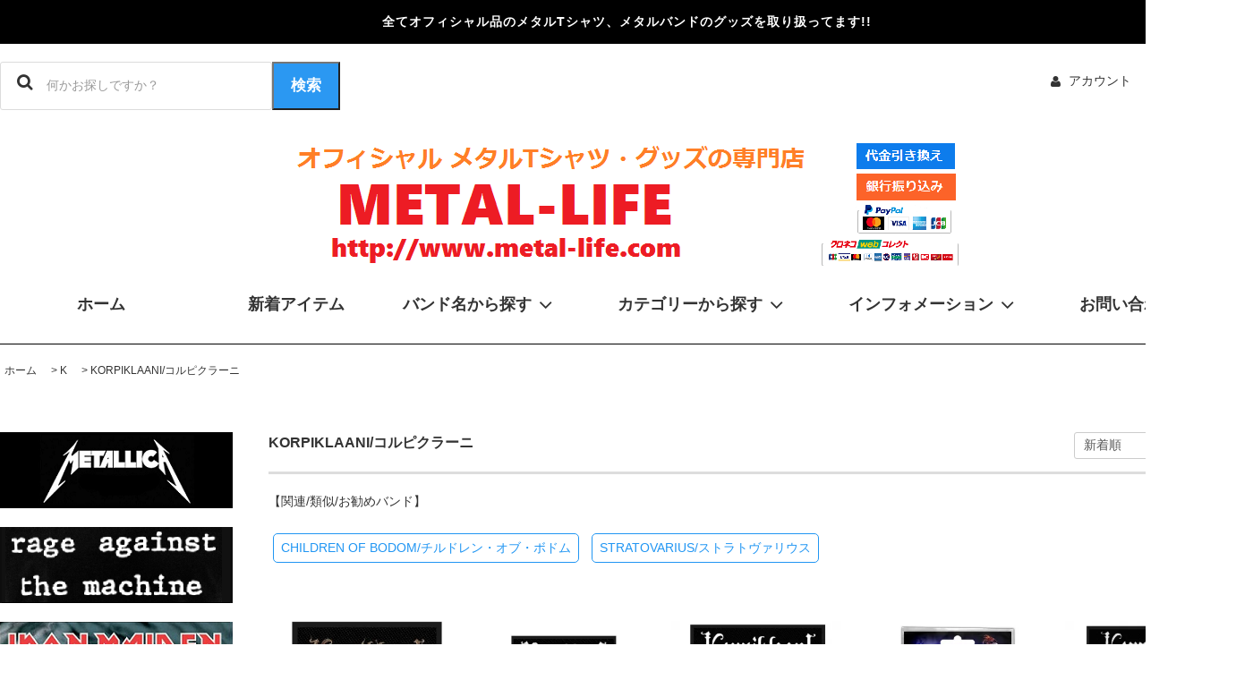

--- FILE ---
content_type: text/html; charset=EUC-JP
request_url: https://www.metal-life.com/?mode=cate&cbid=2330385&csid=14&sort=n
body_size: 92627
content:
<!DOCTYPE html PUBLIC "-//W3C//DTD XHTML 1.0 Transitional//EN" "http://www.w3.org/TR/xhtml1/DTD/xhtml1-transitional.dtd">
<html xmlns:og="http://ogp.me/ns#" xmlns:fb="http://www.facebook.com/2008/fbml" xmlns:mixi="http://mixi-platform.com/ns#" xmlns="http://www.w3.org/1999/xhtml" xml:lang="ja" lang="ja" dir="ltr">
<head>
<meta http-equiv="content-type" content="text/html; charset=euc-jp" />
<meta http-equiv="X-UA-Compatible" content="IE=edge,chrome=1" />
<title>KORPIKLAANI/コルピクラーニ Tシャツ、グッズの正規品通販 - メタルTシャツ専門店METAL-LIFE(メタルライフ)</title>
<meta name="Keywords" content="KORPIKLAANI Tシャツ,コルピクラーニTシャツ,メタルTシャツ," />
<meta name="Description" content="KORPIKLAANI/コルピクラーニのTシャツ、グッズを販売致しております。当店取り扱いアイテムは全てオフィシャル品となっております。その他にもマニアックな海外メタルバンドのメタルTシャツを販売中です。" />
<meta name="Author" content="METAL-LIFE" />
<meta name="Copyright" content="METAL-LIFE" />
<meta http-equiv="content-style-type" content="text/css" />
<meta http-equiv="content-script-type" content="text/javascript" />
<link rel="stylesheet" href="https://www.metal-life.com/css/framework/colormekit.css" type="text/css" />
<link rel="stylesheet" href="https://www.metal-life.com/css/framework/colormekit-responsive.css" type="text/css" />
<link rel="stylesheet" href="https://img07.shop-pro.jp/PA01388/433/css/1/index.css?cmsp_timestamp=20260113220811" type="text/css" />
<link rel="stylesheet" href="https://img07.shop-pro.jp/PA01388/433/css/1/product_list.css?cmsp_timestamp=20260113220811" type="text/css" />

<link rel="alternate" type="application/rss+xml" title="rss" href="https://www.metal-life.com/?mode=rss" />
<script type="text/javascript" src="//ajax.googleapis.com/ajax/libs/jquery/1.11.0/jquery.min.js" ></script>
<meta property="og:title" content="KORPIKLAANI/コルピクラーニ Tシャツ、グッズの正規品通販 - メタルTシャツ専門店METAL-LIFE(メタルライフ)" />
<meta property="og:description" content="KORPIKLAANI/コルピクラーニのTシャツ、グッズを販売致しております。当店取り扱いアイテムは全てオフィシャル品となっております。その他にもマニアックな海外メタルバンドのメタルTシャツを販売中です。" />
<meta property="og:url" content="https://www.metal-life.com?mode=cate&cbid=2330385&csid=14&sort=n" />
<meta property="og:site_name" content="メタルTシャツ専門店METAL-LIFE(メタルライフ)" />
<meta property="og:image" content=""/>
<!-- Google Tag Manager -->
<script>(function(w,d,s,l,i){w[l]=w[l]||[];w[l].push({'gtm.start':
new Date().getTime(),event:'gtm.js'});var f=d.getElementsByTagName(s)[0],
j=d.createElement(s),dl=l!='dataLayer'?'&l='+l:'';j.async=true;j.src=
'https://www.googletagmanager.com/gtm.js?id='+i+dl;f.parentNode.insertBefore(j,f);
})(window,document,'script','dataLayer','GTM-WHRN7KZ');</script>
<!-- End Google Tag Manager -->

<!-- Global site tag (gtag.js) - Google Analytics -->
<script async src="https://www.googletagmanager.com/gtag/js?id=UA-2228722-1"></script>
<script>
  window.dataLayer = window.dataLayer || [];
  function gtag(){dataLayer.push(arguments);}
  gtag('js', new Date());

  gtag('config', 'UA-2228722-1');
</script>

<!-- Google tag (gtag.js) -->
<script async src="https://www.googletagmanager.com/gtag/js?id=G-9GVYDRB78C"></script>
<script>
  window.dataLayer = window.dataLayer || [];
  function gtag(){dataLayer.push(arguments);}
  gtag('js', new Date());

  gtag('config', 'G-9GVYDRB78C');
</script>
<script>
  var Colorme = {"page":"product_list","shop":{"account_id":"PA01388433","title":"\u30e1\u30bf\u30ebT\u30b7\u30e3\u30c4\u5c02\u9580\u5e97METAL-LIFE(\u30e1\u30bf\u30eb\u30e9\u30a4\u30d5)"},"basket":{"total_price":0,"items":[]},"customer":{"id":null}};

  (function() {
    function insertScriptTags() {
      var scriptTagDetails = [{"src":"https:\/\/welcome-coupon.colorme.app\/js\/coupon.js?account_id=PA01388433","integrity":null}];
      var entry = document.getElementsByTagName('script')[0];

      scriptTagDetails.forEach(function(tagDetail) {
        var script = document.createElement('script');

        script.type = 'text/javascript';
        script.src = tagDetail.src;
        script.async = true;

        if( tagDetail.integrity ) {
          script.integrity = tagDetail.integrity;
          script.setAttribute('crossorigin', 'anonymous');
        }

        entry.parentNode.insertBefore(script, entry);
      })
    }

    window.addEventListener('load', insertScriptTags, false);
  })();
</script>
<script async src="https://zen.one/analytics.js"></script>
</head>
<body>
<meta name="colorme-acc-payload" content="?st=1&pt=10028&ut=2330385,14&at=PA01388433&v=20260120180238&re=&cn=72ea4bc4903f6a70c430d89d3d576ad6" width="1" height="1" alt="" /><script>!function(){"use strict";Array.prototype.slice.call(document.getElementsByTagName("script")).filter((function(t){return t.src&&t.src.match(new RegExp("dist/acc-track.js$"))})).forEach((function(t){return document.body.removeChild(t)})),function t(c){var r=arguments.length>1&&void 0!==arguments[1]?arguments[1]:0;if(!(r>=c.length)){var e=document.createElement("script");e.onerror=function(){return t(c,r+1)},e.src="https://"+c[r]+"/dist/acc-track.js?rev=3",document.body.appendChild(e)}}(["acclog001.shop-pro.jp","acclog002.shop-pro.jp"])}();</script>
<noscript><iframe src="https://www.googletagmanager.com/ns.html?id=GTM-WHRN7KZ"
height="0" width="0" style="display:none;visibility:hidden"></iframe></noscript>

<link rel="stylesheet" href="https://img.shop-pro.jp/tmpl_js/81/font-awesome/css/font-awesome.min.css">
<script src="https://img.shop-pro.jp/tmpl_js/81/smoothscroll.js"></script>
<script src="https://img.shop-pro.jp/tmpl_js/81/jquery.ah-placeholder.js"></script>
<script src="https://img.shop-pro.jp/tmpl_js/81/utility.index.js"></script>

<link rel="stylesheet" href="https://ajax.googleapis.com/ajax/libs/jqueryui/1.12.1/themes/smoothness/jquery-ui.css">
<script src="https://ajax.googleapis.com/ajax/libs/jqueryui/1.12.1/jquery-ui.min.js"></script>

<div id="wrapper" class="wrapper">
  <div class="promo__seciton">
    <div class="promo container">



                <p class="promo__text">全てオフィシャル品のメタルTシャツ、メタルバンドのグッズを取り扱ってます!!</p>
    


    </div>
  </div>
  <div id="header" class="header__section container">
    <div class="clearfix">
      <form action="https://www.metal-life.com/" method="GET" class="header-search">
        <input type="hidden" name="mode" value="srh" /><input type="hidden" name="sort" value="n" />
        <i class="fa fa-search fa-lg fa-fw"></i>
        <input type="text" name="keyword" id="search" placeholder="何かお探しですか？" class="header-search__box" />
  				<button class="button button--search"><span>検索</span></button>
      </form>
      <ul class="header-tools fa-ul">
        <li class="header-tools__unit">
          <a href="https://www.metal-life.com/?mode=myaccount"><i class="fa fa-user fa-li"></i>アカウント</a>
        </li>
                <li class="header-tools__unit header-tools__unit-cart">
          <a href="https://www.metal-life.com/cart/proxy/basket?shop_id=PA01388433&shop_domain=metal-life.com" class="btn btn-primary header-tools__btn">
            <i class="fa fa-shopping-cart fa-li"></i>
            <span class="header-tools__count">0</span>アイテム
          </a>
        </li>
      </ul>
    </div>
          <h1 class="header__logo-img">
        <a href="./"><img src="https://img07.shop-pro.jp/PA01388/433/PA01388433.png?cmsp_timestamp=20260105140723" alt="メタルTシャツ専門店METAL-LIFE(メタルライフ)" /></a>
      </h1>
        <ul class="header-gnavi">
      <li class="header-gnavi__unit">
        <a href="./" class="header-gnavi__link">ホーム</a>
      </li>
      <li class="header-gnavi__unit">
			　　　　<a href="?mode=f9" class="header-gnavi__link">新着アイテム</a>
      </li>
                        <li class="header-gnavi__unit">
            <a href="javascript:void(0)" class="header-gnavi__link">バンド名から探す<i class="fa fa-angle-down fa-lg fa-fw"></i></a>
            <ul class="mega-navi category">
                      <li class="mega-navi__unit category">
                <a href="https://www.metal-life.com/?mode=cate&cbid=2330365&csid=0&sort=n" class="header mega-navi__link">
                  1
                </a>
                                                  <ul class="mega-navi__topbar" style="display: none;">
                                      <li class="mega-navi__unit">
                      <a href="https://www.metal-life.com/?mode=cate&cbid=2330365&csid=1&sort=n" class="header mega-navi__link">
                        1349/サーティーンフォーティーナイン
                      </a>
                    </li>
                                    </ul>
                              </li>
                                    <li class="mega-navi__unit category">
                <a href="https://www.metal-life.com/?mode=cate&cbid=2330366&csid=0&sort=n" class="header mega-navi__link">
                  3
                </a>
                                                  <ul class="mega-navi__topbar" style="display: none;">
                                      <li class="mega-navi__unit">
                      <a href="https://www.metal-life.com/?mode=cate&cbid=2330366&csid=1&sort=n" class="header mega-navi__link">
                        3 INCHES OF BLOOD/スリー・インチズ・オブ・ブラッド
                      </a>
                    </li>
                                    </ul>
                              </li>
                                    <li class="mega-navi__unit category">
                <a href="https://www.metal-life.com/?mode=cate&cbid=2579441&csid=0&sort=n" class="header mega-navi__link">
                  7
                </a>
                                                  <ul class="mega-navi__topbar" style="display: none;">
                                      <li class="mega-navi__unit">
                      <a href="https://www.metal-life.com/?mode=cate&cbid=2579441&csid=1&sort=n" class="header mega-navi__link">
                        7 SECONDS/セブン・セカンズ
                      </a>
                    </li>
                                    </ul>
                              </li>
                                    <li class="mega-navi__unit category">
                <a href="https://www.metal-life.com/?mode=cate&cbid=2330367&csid=0&sort=n" class="header mega-navi__link">
                  A
                </a>
                                                  <ul class="mega-navi__topbar" style="display: none;">
                                      <li class="mega-navi__unit">
                      <a href="https://www.metal-life.com/?mode=cate&cbid=2330367&csid=1&sort=n" class="header mega-navi__link">
                        A DAY TO REMEMBER/ア・デイ・トゥ・リメンバー
                      </a>
                    </li>
                                      <li class="mega-navi__unit">
                      <a href="https://www.metal-life.com/?mode=cate&cbid=2330367&csid=95&sort=n" class="header mega-navi__link">
                        A LIFE ONCE LOST/ライフ・ワンス・ロスト
                      </a>
                    </li>
                                      <li class="mega-navi__unit">
                      <a href="https://www.metal-life.com/?mode=cate&cbid=2330367&csid=76&sort=n" class="header mega-navi__link">
                        A PERFECT CIRCLE/ア・パーフェクト・サークル
                      </a>
                    </li>
                                      <li class="mega-navi__unit">
                      <a href="https://www.metal-life.com/?mode=cate&cbid=2330367&csid=96&sort=n" class="header mega-navi__link">
                        A PIG'S HEAD ON A STICK/ピッグス・ヘッド・オン・ア・スティック
                      </a>
                    </li>
                                      <li class="mega-navi__unit">
                      <a href="https://www.metal-life.com/?mode=cate&cbid=2330367&csid=2&sort=n" class="header mega-navi__link">
                        ABBATH/アバス
                      </a>
                    </li>
                                      <li class="mega-navi__unit">
                      <a href="https://www.metal-life.com/?mode=cate&cbid=2330367&csid=3&sort=n" class="header mega-navi__link">
                        ABIGAIL WILLIAMS/アビゲイル・ウィリアムス
                      </a>
                    </li>
                                      <li class="mega-navi__unit">
                      <a href="https://www.metal-life.com/?mode=cate&cbid=2330367&csid=4&sort=n" class="header mega-navi__link">
                        ABIOTIC/エイバイオティック
                      </a>
                    </li>
                                      <li class="mega-navi__unit">
                      <a href="https://www.metal-life.com/?mode=cate&cbid=2330367&csid=5&sort=n" class="header mega-navi__link">
                        ABNORMALITY/アブノーマリティー
                      </a>
                    </li>
                                      <li class="mega-navi__unit">
                      <a href="https://www.metal-life.com/?mode=cate&cbid=2330367&csid=6&sort=n" class="header mega-navi__link">
                        ABOMINABLE PUTRIDITY/アボミナブル・ピュトリディティ
                      </a>
                    </li>
                                      <li class="mega-navi__unit">
                      <a href="https://www.metal-life.com/?mode=cate&cbid=2330367&csid=7&sort=n" class="header mega-navi__link">
                        ABOMINATION/アボミネーション
                      </a>
                    </li>
                                      <li class="mega-navi__unit">
                      <a href="https://www.metal-life.com/?mode=cate&cbid=2330367&csid=8&sort=n" class="header mega-navi__link">
                        ABORTED/アボーテッド
                      </a>
                    </li>
                                      <li class="mega-navi__unit">
                      <a href="https://www.metal-life.com/?mode=cate&cbid=2330367&csid=97&sort=n" class="header mega-navi__link">
                        ABRASIVE WHEELS/アブレイシブ・ホイールズ
                      </a>
                    </li>
                                      <li class="mega-navi__unit">
                      <a href="https://www.metal-life.com/?mode=cate&cbid=2330367&csid=9&sort=n" class="header mega-navi__link">
                        ABSU/アブス
                      </a>
                    </li>
                                      <li class="mega-navi__unit">
                      <a href="https://www.metal-life.com/?mode=cate&cbid=2330367&csid=10&sort=n" class="header mega-navi__link">
                        ABYSMAL DAWN/アビスマル・ダウン
                      </a>
                    </li>
                                      <li class="mega-navi__unit">
                      <a href="https://www.metal-life.com/?mode=cate&cbid=2330367&csid=11&sort=n" class="header mega-navi__link">
                        AC/DC/エーシーディーシー
                      </a>
                    </li>
                                      <li class="mega-navi__unit">
                      <a href="https://www.metal-life.com/?mode=cate&cbid=2330367&csid=12&sort=n" class="header mega-navi__link">
                        ACACIA STRAIN/アカシア・ストレイン
                      </a>
                    </li>
                                      <li class="mega-navi__unit">
                      <a href="https://www.metal-life.com/?mode=cate&cbid=2330367&csid=13&sort=n" class="header mega-navi__link">
                        ACCEPT/アクセプト
                      </a>
                    </li>
                                      <li class="mega-navi__unit">
                      <a href="https://www.metal-life.com/?mode=cate&cbid=2330367&csid=90&sort=n" class="header mega-navi__link">
                        ACID KING/アシッド・キング
                      </a>
                    </li>
                                      <li class="mega-navi__unit">
                      <a href="https://www.metal-life.com/?mode=cate&cbid=2330367&csid=83&sort=n" class="header mega-navi__link">
                        ACID REIGN/アシッド・レイン
                      </a>
                    </li>
                                      <li class="mega-navi__unit">
                      <a href="https://www.metal-life.com/?mode=cate&cbid=2330367&csid=14&sort=n" class="header mega-navi__link">
                        ACRANIA/アクレーニア
                      </a>
                    </li>
                                      <li class="mega-navi__unit">
                      <a href="https://www.metal-life.com/?mode=cate&cbid=2330367&csid=15&sort=n" class="header mega-navi__link">
                        ACT OF DEFIANCE/アクト・オブ・ディファイアンス
                      </a>
                    </li>
                                      <li class="mega-navi__unit">
                      <a href="https://www.metal-life.com/?mode=cate&cbid=2330367&csid=72&sort=n" class="header mega-navi__link">
                        THE ADICTS/アディクツ
                      </a>
                    </li>
                                      <li class="mega-navi__unit">
                      <a href="https://www.metal-life.com/?mode=cate&cbid=2330367&csid=16&sort=n" class="header mega-navi__link">
                        AEON/イーオン
                      </a>
                    </li>
                                      <li class="mega-navi__unit">
                      <a href="https://www.metal-life.com/?mode=cate&cbid=2330367&csid=17&sort=n" class="header mega-navi__link">
                        AEROSMITH/エアロスミス
                      </a>
                    </li>
                                      <li class="mega-navi__unit">
                      <a href="https://www.metal-life.com/?mode=cate&cbid=2330367&csid=18&sort=n" class="header mega-navi__link">
                        AETERNAM/アエターナム
                      </a>
                    </li>
                                      <li class="mega-navi__unit">
                      <a href="https://www.metal-life.com/?mode=cate&cbid=2330367&csid=84&sort=n" class="header mega-navi__link">
                        AETERNUS/エイターナス
                      </a>
                    </li>
                                      <li class="mega-navi__unit">
                      <a href="https://www.metal-life.com/?mode=cate&cbid=2330367&csid=85&sort=n" class="header mega-navi__link">
                        AFI/エー・エフ・アイ
                      </a>
                    </li>
                                      <li class="mega-navi__unit">
                      <a href="https://www.metal-life.com/?mode=cate&cbid=2330367&csid=19&sort=n" class="header mega-navi__link">
                        AFTER FOREVER/アフター・フォーエヴァー
                      </a>
                    </li>
                                      <li class="mega-navi__unit">
                      <a href="https://www.metal-life.com/?mode=cate&cbid=2330367&csid=20&sort=n" class="header mega-navi__link">
                        AFTER THE BURIAL/アフター・ザ・ベリアル
                      </a>
                    </li>
                                      <li class="mega-navi__unit">
                      <a href="https://www.metal-life.com/?mode=cate&cbid=2330367&csid=21&sort=n" class="header mega-navi__link">
                        AGATHOCLES/アガソクルス
                      </a>
                    </li>
                                      <li class="mega-navi__unit">
                      <a href="https://www.metal-life.com/?mode=cate&cbid=2330367&csid=22&sort=n" class="header mega-navi__link">
                        AGENT STEEL/エージェント・スティール
                      </a>
                    </li>
                                      <li class="mega-navi__unit">
                      <a href="https://www.metal-life.com/?mode=cate&cbid=2330367&csid=81&sort=n" class="header mega-navi__link">
                        AGGRESSION/アグレッション
                      </a>
                    </li>
                                      <li class="mega-navi__unit">
                      <a href="https://www.metal-life.com/?mode=cate&cbid=2330367&csid=82&sort=n" class="header mega-navi__link">
                        AGNOSTIC FRONT/アグノスティック・フロント
                      </a>
                    </li>
                                      <li class="mega-navi__unit">
                      <a href="https://www.metal-life.com/?mode=cate&cbid=2330367&csid=23&sort=n" class="header mega-navi__link">
                        AGORAPHOBIC NOSEBLEED/アゴラフォビック・ノーズブリード
                      </a>
                    </li>
                                      <li class="mega-navi__unit">
                      <a href="https://www.metal-life.com/?mode=cate&cbid=2330367&csid=24&sort=n" class="header mega-navi__link">
                        AHTME/アフトゥメ
                      </a>
                    </li>
                                      <li class="mega-navi__unit">
                      <a href="https://www.metal-life.com/?mode=cate&cbid=2330367&csid=25&sort=n" class="header mega-navi__link">
                        AIRBOURNE/エアボーン
                      </a>
                    </li>
                                      <li class="mega-navi__unit">
                      <a href="https://www.metal-life.com/?mode=cate&cbid=2330367&csid=26&sort=n" class="header mega-navi__link">
                        ALESANA/アリセイナ
                      </a>
                    </li>
                                      <li class="mega-navi__unit">
                      <a href="https://www.metal-life.com/?mode=cate&cbid=2330367&csid=27&sort=n" class="header mega-navi__link">
                        ALESTORM/エイルストーム
                      </a>
                    </li>
                                      <li class="mega-navi__unit">
                      <a href="https://www.metal-life.com/?mode=cate&cbid=2330367&csid=28&sort=n" class="header mega-navi__link">
                        ALEXISONFIRE/アレクシスオンファイアー
                      </a>
                    </li>
                                      <li class="mega-navi__unit">
                      <a href="https://www.metal-life.com/?mode=cate&cbid=2330367&csid=29&sort=n" class="header mega-navi__link">
                        ALICE COOPER/アリス・クーパー
                      </a>
                    </li>
                                      <li class="mega-navi__unit">
                      <a href="https://www.metal-life.com/?mode=cate&cbid=2330367&csid=30&sort=n" class="header mega-navi__link">
                        ALICE IN CHAINS/アリス・イン・チェインズ
                      </a>
                    </li>
                                      <li class="mega-navi__unit">
                      <a href="https://www.metal-life.com/?mode=cate&cbid=2330367&csid=31&sort=n" class="header mega-navi__link">
                        ALISSA WHITE-GLUZ/アリッサ・ホワイト=グラズ
                      </a>
                    </li>
                                      <li class="mega-navi__unit">
                      <a href="https://www.metal-life.com/?mode=cate&cbid=2330367&csid=89&sort=n" class="header mega-navi__link">
                        ALL ELSE FAILED/オール・エルス・フェイルド
                      </a>
                    </li>
                                      <li class="mega-navi__unit">
                      <a href="https://www.metal-life.com/?mode=cate&cbid=2330367&csid=32&sort=n" class="header mega-navi__link">
                        ALL SHALL PERISH/オール・シャル・ペリッシュ
                      </a>
                    </li>
                                      <li class="mega-navi__unit">
                      <a href="https://www.metal-life.com/?mode=cate&cbid=2330367&csid=33&sort=n" class="header mega-navi__link">
                        ALL THAT REMAINS/オール・ザット・リメインズ
                      </a>
                    </li>
                                      <li class="mega-navi__unit">
                      <a href="https://www.metal-life.com/?mode=cate&cbid=2330367&csid=34&sort=n" class="header mega-navi__link">
                        ALLEGAEON/アリージョン
                      </a>
                    </li>
                                      <li class="mega-navi__unit">
                      <a href="https://www.metal-life.com/?mode=cate&cbid=2330367&csid=79&sort=n" class="header mega-navi__link">
                        THE ALLMAN BROTHERS BAND/オールマン・ブラザーズ・バンド
                      </a>
                    </li>
                                      <li class="mega-navi__unit">
                      <a href="https://www.metal-life.com/?mode=cate&cbid=2330367&csid=35&sort=n" class="header mega-navi__link">
                        THE ALMIGHTY/オールマイティー
                      </a>
                    </li>
                                      <li class="mega-navi__unit">
                      <a href="https://www.metal-life.com/?mode=cate&cbid=2330367&csid=36&sort=n" class="header mega-navi__link">
                        ALTAR OF PLAGUES/アルター・オブ・ プレイグス
                      </a>
                    </li>
                                      <li class="mega-navi__unit">
                      <a href="https://www.metal-life.com/?mode=cate&cbid=2330367&csid=37&sort=n" class="header mega-navi__link">
                        ALTER BRIDGE/アルター・ブリッジ
                      </a>
                    </li>
                                      <li class="mega-navi__unit">
                      <a href="https://www.metal-life.com/?mode=cate&cbid=2330367&csid=38&sort=n" class="header mega-navi__link">
                        ALTERBEAST/アルタービースト
                      </a>
                    </li>
                                      <li class="mega-navi__unit">
                      <a href="https://www.metal-life.com/?mode=cate&cbid=2330367&csid=39&sort=n" class="header mega-navi__link">
                        AMARANTHE/アマランス
                      </a>
                    </li>
                                      <li class="mega-navi__unit">
                      <a href="https://www.metal-life.com/?mode=cate&cbid=2330367&csid=91&sort=n" class="header mega-navi__link">
                        AMBERIAN DAWN/アンベリアン・ドーン
                      </a>
                    </li>
                                      <li class="mega-navi__unit">
                      <a href="https://www.metal-life.com/?mode=cate&cbid=2330367&csid=40&sort=n" class="header mega-navi__link">
                        AMEBIX/アメビックス
                      </a>
                    </li>
                                      <li class="mega-navi__unit">
                      <a href="https://www.metal-life.com/?mode=cate&cbid=2330367&csid=41&sort=n" class="header mega-navi__link">
                        AMERICAN HEAD CHARGE/アメリカン・ヘッド・チャージ
                      </a>
                    </li>
                                      <li class="mega-navi__unit">
                      <a href="https://www.metal-life.com/?mode=cate&cbid=2330367&csid=42&sort=n" class="header mega-navi__link">
                        AMERICAN NIGHTMARE/アメリカン・ナイトメア
                      </a>
                    </li>
                                      <li class="mega-navi__unit">
                      <a href="https://www.metal-life.com/?mode=cate&cbid=2330367&csid=43&sort=n" class="header mega-navi__link">
                        AMERICAN PSYCHO/アメリカン・サイコ
                      </a>
                    </li>
                                      <li class="mega-navi__unit">
                      <a href="https://www.metal-life.com/?mode=cate&cbid=2330367&csid=44&sort=n" class="header mega-navi__link">
                        AMON AMARTH/アモン・アマース
                      </a>
                    </li>
                                      <li class="mega-navi__unit">
                      <a href="https://www.metal-life.com/?mode=cate&cbid=2330367&csid=45&sort=n" class="header mega-navi__link">
                        AMORAL/アモラル
                      </a>
                    </li>
                                      <li class="mega-navi__unit">
                      <a href="https://www.metal-life.com/?mode=cate&cbid=2330367&csid=46&sort=n" class="header mega-navi__link">
                        AMORPHIS/アモルフィス
                      </a>
                    </li>
                                      <li class="mega-navi__unit">
                      <a href="https://www.metal-life.com/?mode=cate&cbid=2330367&csid=47&sort=n" class="header mega-navi__link">
                        ANAAL NATHRAKH/アナール・ナスラック
                      </a>
                    </li>
                                      <li class="mega-navi__unit">
                      <a href="https://www.metal-life.com/?mode=cate&cbid=2330367&csid=48&sort=n" class="header mega-navi__link">
                        ANAL CUNT/アナルカント
                      </a>
                    </li>
                                      <li class="mega-navi__unit">
                      <a href="https://www.metal-life.com/?mode=cate&cbid=2330367&csid=49&sort=n" class="header mega-navi__link">
                        ANATHEMA/アナセマ
                      </a>
                    </li>
                                      <li class="mega-navi__unit">
                      <a href="https://www.metal-life.com/?mode=cate&cbid=2330367&csid=50&sort=n" class="header mega-navi__link">
                        ANCIIENTS/エンシェンツ
                      </a>
                    </li>
                                      <li class="mega-navi__unit">
                      <a href="https://www.metal-life.com/?mode=cate&cbid=2330367&csid=94&sort=n" class="header mega-navi__link">
                        ...AND OCEANS/アンド・オーシャン
                      </a>
                    </li>
                                      <li class="mega-navi__unit">
                      <a href="https://www.metal-life.com/?mode=cate&cbid=2330367&csid=73&sort=n" class="header mega-navi__link">
                        ANDY BLACK/アンディー・ブラック
                      </a>
                    </li>
                                      <li class="mega-navi__unit">
                      <a href="https://www.metal-life.com/?mode=cate&cbid=2330367&csid=51&sort=n" class="header mega-navi__link">
                        ANGEL WITCH/エンジェル・ウィッチ
                      </a>
                    </li>
                                      <li class="mega-navi__unit">
                      <a href="https://www.metal-life.com/?mode=cate&cbid=2330367&csid=87&sort=n" class="header mega-navi__link">
                        ANGELIC UPSTARTS/エンジェリック・アップスターツ
                      </a>
                    </li>
                                      <li class="mega-navi__unit">
                      <a href="https://www.metal-life.com/?mode=cate&cbid=2330367&csid=52&sort=n" class="header mega-navi__link">
                        ANGELCORPSE/エンジェル・コープス
                      </a>
                    </li>
                                      <li class="mega-navi__unit">
                      <a href="https://www.metal-life.com/?mode=cate&cbid=2330367&csid=53&sort=n" class="header mega-navi__link">
                        ANGRA/アングラ
                      </a>
                    </li>
                                      <li class="mega-navi__unit">
                      <a href="https://www.metal-life.com/?mode=cate&cbid=2330367&csid=54&sort=n" class="header mega-navi__link">
                        ANIMALS AS LEADERS/アニマルズ・アズ・リーダーズ
                      </a>
                    </li>
                                      <li class="mega-navi__unit">
                      <a href="https://www.metal-life.com/?mode=cate&cbid=2330367&csid=55&sort=n" class="header mega-navi__link">
                        ANNIHILATED/アナイアレイティッド
                      </a>
                    </li>
                                      <li class="mega-navi__unit">
                      <a href="https://www.metal-life.com/?mode=cate&cbid=2330367&csid=56&sort=n" class="header mega-navi__link">
                        ANTHRAX/アンスラックス
                      </a>
                    </li>
                                      <li class="mega-navi__unit">
                      <a href="https://www.metal-life.com/?mode=cate&cbid=2330367&csid=74&sort=n" class="header mega-navi__link">
                        ANTI CIMEX/アンチ・サイメックス
                      </a>
                    </li>
                                      <li class="mega-navi__unit">
                      <a href="https://www.metal-life.com/?mode=cate&cbid=2330367&csid=75&sort=n" class="header mega-navi__link">
                        ANTI NOWHERE LEAGUE/アンチ・ノーウェア・リーグ
                      </a>
                    </li>
                                      <li class="mega-navi__unit">
                      <a href="https://www.metal-life.com/?mode=cate&cbid=2330367&csid=77&sort=n" class="header mega-navi__link">
                        APOCALYPTICA/アポカリプティカ
                      </a>
                    </li>
                                      <li class="mega-navi__unit">
                      <a href="https://www.metal-life.com/?mode=cate&cbid=2330367&csid=57&sort=n" class="header mega-navi__link">
                        ARCH ENEMY/アーチ・エネミー
                      </a>
                    </li>
                                      <li class="mega-navi__unit">
                      <a href="https://www.metal-life.com/?mode=cate&cbid=2330367&csid=58&sort=n" class="header mega-navi__link">
                        ARCHITECTS/アーキテクツ
                      </a>
                    </li>
                                      <li class="mega-navi__unit">
                      <a href="https://www.metal-life.com/?mode=cate&cbid=2330367&csid=59&sort=n" class="header mega-navi__link">
                        ARCHSPIRE/アークスパイア
                      </a>
                    </li>
                                      <li class="mega-navi__unit">
                      <a href="https://www.metal-life.com/?mode=cate&cbid=2330367&csid=98&sort=n" class="header mega-navi__link">
                        ARISTOCRATS/アリストクラッツ
                      </a>
                    </li>
                                      <li class="mega-navi__unit">
                      <a href="https://www.metal-life.com/?mode=cate&cbid=2330367&csid=60&sort=n" class="header mega-navi__link">
                        ARKAIK/アルカイック
                      </a>
                    </li>
                                      <li class="mega-navi__unit">
                      <a href="https://www.metal-life.com/?mode=cate&cbid=2330367&csid=61&sort=n" class="header mega-navi__link">
                        ARMORED SAINT/アーマード・セイント
                      </a>
                    </li>
                                      <li class="mega-navi__unit">
                      <a href="https://www.metal-life.com/?mode=cate&cbid=2330367&csid=62&sort=n" class="header mega-navi__link">
                        AS BLOOD RUNS BLACK/アズ・ブラッド・ランズ・ブラック
                      </a>
                    </li>
                                      <li class="mega-navi__unit">
                      <a href="https://www.metal-life.com/?mode=cate&cbid=2330367&csid=68&sort=n" class="header mega-navi__link">
                        AS I LAY DYING/アズ・アイ・レイ・ダイイング
                      </a>
                    </li>
                                      <li class="mega-navi__unit">
                      <a href="https://www.metal-life.com/?mode=cate&cbid=2330367&csid=70&sort=n" class="header mega-navi__link">
                        ASIA/エイジア
                      </a>
                    </li>
                                      <li class="mega-navi__unit">
                      <a href="https://www.metal-life.com/?mode=cate&cbid=2330367&csid=67&sort=n" class="header mega-navi__link">
                        ASKING ALEXANDRIA/アスキング・アレクサンドリア
                      </a>
                    </li>
                                      <li class="mega-navi__unit">
                      <a href="https://www.metal-life.com/?mode=cate&cbid=2330367&csid=80&sort=n" class="header mega-navi__link">
                        AT THE DRIVE IN/アット・ザ・ドライヴ・イン
                      </a>
                    </li>
                                      <li class="mega-navi__unit">
                      <a href="https://www.metal-life.com/?mode=cate&cbid=2330367&csid=63&sort=n" class="header mega-navi__link">
                        AT THE GATES/アット・ザ・ゲイツ
                      </a>
                    </li>
                                      <li class="mega-navi__unit">
                      <a href="https://www.metal-life.com/?mode=cate&cbid=2330367&csid=92&sort=n" class="header mega-navi__link">
                        THE ATOMIC BITCHWAX/アトミック・ビッチワックス
                      </a>
                    </li>
                                      <li class="mega-navi__unit">
                      <a href="https://www.metal-life.com/?mode=cate&cbid=2330367&csid=86&sort=n" class="header mega-navi__link">
                        ATOMKRAFT/アトムクラフト
                      </a>
                    </li>
                                      <li class="mega-navi__unit">
                      <a href="https://www.metal-life.com/?mode=cate&cbid=2330367&csid=93&sort=n" class="header mega-navi__link">
                        ATROPHY/アトロフィー
                      </a>
                    </li>
                                      <li class="mega-navi__unit">
                      <a href="https://www.metal-life.com/?mode=cate&cbid=2330367&csid=71&sort=n" class="header mega-navi__link">
                        ATTILA/アッティラ
                      </a>
                    </li>
                                      <li class="mega-navi__unit">
                      <a href="https://www.metal-life.com/?mode=cate&cbid=2330367&csid=64&sort=n" class="header mega-navi__link">
                        AUGUST BURNS RED/オーガスト・バーンズ・レッド
                      </a>
                    </li>
                                      <li class="mega-navi__unit">
                      <a href="https://www.metal-life.com/?mode=cate&cbid=2330367&csid=88&sort=n" class="header mega-navi__link">
                        AURA NOIR/オーラ・ノワール
                      </a>
                    </li>
                                      <li class="mega-navi__unit">
                      <a href="https://www.metal-life.com/?mode=cate&cbid=2330367&csid=65&sort=n" class="header mega-navi__link">
                        AVENGED SEVENFOLD/アヴェンジド・セヴンフォールド
                      </a>
                    </li>
                                      <li class="mega-navi__unit">
                      <a href="https://www.metal-life.com/?mode=cate&cbid=2330367&csid=78&sort=n" class="header mega-navi__link">
                        AVENGER/アベンジャー
                      </a>
                    </li>
                                      <li class="mega-navi__unit">
                      <a href="https://www.metal-life.com/?mode=cate&cbid=2330367&csid=66&sort=n" class="header mega-navi__link">
                        AVERSIONS CROWN/アバージェンズ・クラウン
                      </a>
                    </li>
                                      <li class="mega-navi__unit">
                      <a href="https://www.metal-life.com/?mode=cate&cbid=2330367&csid=69&sort=n" class="header mega-navi__link">
                        AXEWOUND/アックスワウンド
                      </a>
                    </li>
                                    </ul>
                              </li>
                                    <li class="mega-navi__unit category">
                <a href="https://www.metal-life.com/?mode=cate&cbid=2330368&csid=0&sort=n" class="header mega-navi__link">
                  B
                </a>
                                                  <ul class="mega-navi__topbar" style="display: none;">
                                      <li class="mega-navi__unit">
                      <a href="https://www.metal-life.com/?mode=cate&cbid=2330368&csid=30&sort=n" class="header mega-navi__link">
                        BABYMETAL/ベビーメタル
                      </a>
                    </li>
                                      <li class="mega-navi__unit">
                      <a href="https://www.metal-life.com/?mode=cate&cbid=2330368&csid=26&sort=n" class="header mega-navi__link">
                        BACK ON BLACK/バック・オン・ブラック
                      </a>
                    </li>
                                      <li class="mega-navi__unit">
                      <a href="https://www.metal-life.com/?mode=cate&cbid=2330368&csid=32&sort=n" class="header mega-navi__link">
                        BAD BRAINS/バッド・ブレインズ
                      </a>
                    </li>
                                      <li class="mega-navi__unit">
                      <a href="https://www.metal-life.com/?mode=cate&cbid=2330368&csid=47&sort=n" class="header mega-navi__link">
                        BAD NEWS/バッド・ニュース
                      </a>
                    </li>
                                      <li class="mega-navi__unit">
                      <a href="https://www.metal-life.com/?mode=cate&cbid=2330368&csid=58&sort=n" class="header mega-navi__link">
                        BAD OMENS/バッド・オーメンズ
                      </a>
                    </li>
                                      <li class="mega-navi__unit">
                      <a href="https://www.metal-life.com/?mode=cate&cbid=2330368&csid=33&sort=n" class="header mega-navi__link">
                        BAD RELIGION/バッド・レリジョン
                      </a>
                    </li>
                                      <li class="mega-navi__unit">
                      <a href="https://www.metal-life.com/?mode=cate&cbid=2330368&csid=54&sort=n" class="header mega-navi__link">
                        BAD WOLVES/バッド・ウルヴス
                      </a>
                    </li>
                                      <li class="mega-navi__unit">
                      <a href="https://www.metal-life.com/?mode=cate&cbid=2330368&csid=42&sort=n" class="header mega-navi__link">
                        BAL-SAGOTH/バルサゴス
                      </a>
                    </li>
                                      <li class="mega-navi__unit">
                      <a href="https://www.metal-life.com/?mode=cate&cbid=2330368&csid=48&sort=n" class="header mega-navi__link">
                        BARONESS/バロネス
                      </a>
                    </li>
                                      <li class="mega-navi__unit">
                      <a href="https://www.metal-life.com/?mode=cate&cbid=2330368&csid=27&sort=n" class="header mega-navi__link">
                        BATHORY/バソリー
                      </a>
                    </li>
                                      <li class="mega-navi__unit">
                      <a href="https://www.metal-life.com/?mode=cate&cbid=2330368&csid=1&sort=n" class="header mega-navi__link">
                        BATTLECROSS/バトルクロス
                      </a>
                    </li>
                                      <li class="mega-navi__unit">
                      <a href="https://www.metal-life.com/?mode=cate&cbid=2330368&csid=49&sort=n" class="header mega-navi__link">
                        BATUSHKA/バトゥシュカ
                      </a>
                    </li>
                                      <li class="mega-navi__unit">
                      <a href="https://www.metal-life.com/?mode=cate&cbid=2330368&csid=34&sort=n" class="header mega-navi__link">
                        BAUHAUS/バウハウス
                      </a>
                    </li>
                                      <li class="mega-navi__unit">
                      <a href="https://www.metal-life.com/?mode=cate&cbid=2330368&csid=31&sort=n" class="header mega-navi__link">
                        BEARTOOTH/ベアトゥース
                      </a>
                    </li>
                                      <li class="mega-navi__unit">
                      <a href="https://www.metal-life.com/?mode=cate&cbid=2330368&csid=59&sort=n" class="header mega-navi__link">
                        BEAST IN BLACK/ビースト・イン・ブラック
                      </a>
                    </li>
                                      <li class="mega-navi__unit">
                      <a href="https://www.metal-life.com/?mode=cate&cbid=2330368&csid=2&sort=n" class="header mega-navi__link">
                        BEHEMOTH/ベヒーモス
                      </a>
                    </li>
                                      <li class="mega-navi__unit">
                      <a href="https://www.metal-life.com/?mode=cate&cbid=2330368&csid=3&sort=n" class="header mega-navi__link">
                        BELPHEGOR/ベルフェゴール
                      </a>
                    </li>
                                      <li class="mega-navi__unit">
                      <a href="https://www.metal-life.com/?mode=cate&cbid=2330368&csid=4&sort=n" class="header mega-navi__link">
                        BENEATH/ビニース
                      </a>
                    </li>
                                      <li class="mega-navi__unit">
                      <a href="https://www.metal-life.com/?mode=cate&cbid=2330368&csid=5&sort=n" class="header mega-navi__link">
                        BENEDICTION/ベネディクション
                      </a>
                    </li>
                                      <li class="mega-navi__unit">
                      <a href="https://www.metal-life.com/?mode=cate&cbid=2330368&csid=56&sort=n" class="header mega-navi__link">
                        BEYOND CREATION/ビヨンド・クリエイション
                      </a>
                    </li>
                                      <li class="mega-navi__unit">
                      <a href="https://www.metal-life.com/?mode=cate&cbid=2330368&csid=35&sort=n" class="header mega-navi__link">
                        BIFFY CLYRO/ビッフィ・クライロ
                      </a>
                    </li>
                                      <li class="mega-navi__unit">
                      <a href="https://www.metal-life.com/?mode=cate&cbid=2330368&csid=45&sort=n" class="header mega-navi__link">
                        BILLY IDOL/ビリー・アイドル
                      </a>
                    </li>
                                      <li class="mega-navi__unit">
                      <a href="https://www.metal-life.com/?mode=cate&cbid=2330368&csid=36&sort=n" class="header mega-navi__link">
                        BILLY TALENT/ビリー・タレント
                      </a>
                    </li>
                                      <li class="mega-navi__unit">
                      <a href="https://www.metal-life.com/?mode=cate&cbid=2330368&csid=29&sort=n" class="header mega-navi__link">
                        BIOHAZARD/バイオハザード
                      </a>
                    </li>
                                      <li class="mega-navi__unit">
                      <a href="https://www.metal-life.com/?mode=cate&cbid=2330368&csid=51&sort=n" class="header mega-navi__link">
                        THE BLACK CROWES/ブラック・クロウズ
                      </a>
                    </li>
                                      <li class="mega-navi__unit">
                      <a href="https://www.metal-life.com/?mode=cate&cbid=2330368&csid=6&sort=n" class="header mega-navi__link">
                        THE BLACK DAHLIA MURDER/ザ・ブラック・ダリア・マーダー
                      </a>
                    </li>
                                      <li class="mega-navi__unit">
                      <a href="https://www.metal-life.com/?mode=cate&cbid=2330368&csid=7&sort=n" class="header mega-navi__link">
                        BLACK EARTH/ブラック・アース
                      </a>
                    </li>
                                      <li class="mega-navi__unit">
                      <a href="https://www.metal-life.com/?mode=cate&cbid=2330368&csid=57&sort=n" class="header mega-navi__link">
                        BLACK FLAG/ブラック・フラッグ
                      </a>
                    </li>
                                      <li class="mega-navi__unit">
                      <a href="https://www.metal-life.com/?mode=cate&cbid=2330368&csid=8&sort=n" class="header mega-navi__link">
                        BLACK LABEL SOCIETY/ブラック・レーベル・ソサイアティ
                      </a>
                    </li>
                                      <li class="mega-navi__unit">
                      <a href="https://www.metal-life.com/?mode=cate&cbid=2330368&csid=9&sort=n" class="header mega-navi__link">
                        BLACK SABBATH/ブラック・サバス
                      </a>
                    </li>
                                      <li class="mega-navi__unit">
                      <a href="https://www.metal-life.com/?mode=cate&cbid=2330368&csid=46&sort=n" class="header mega-navi__link">
                        BLACK THERAPY/ブラック・セラピー
                      </a>
                    </li>
                                      <li class="mega-navi__unit">
                      <a href="https://www.metal-life.com/?mode=cate&cbid=2330368&csid=10&sort=n" class="header mega-navi__link">
                        BLACK TIDE/ブラック・タイド
                      </a>
                    </li>
                                      <li class="mega-navi__unit">
                      <a href="https://www.metal-life.com/?mode=cate&cbid=2330368&csid=11&sort=n" class="header mega-navi__link">
                        BLACK TUSK/ブラック・タスク
                      </a>
                    </li>
                                      <li class="mega-navi__unit">
                      <a href="https://www.metal-life.com/?mode=cate&cbid=2330368&csid=37&sort=n" class="header mega-navi__link">
                        BLACK STAR RIDERS/ブラック・スター・ライダーズ
                      </a>
                    </li>
                                      <li class="mega-navi__unit">
                      <a href="https://www.metal-life.com/?mode=cate&cbid=2330368&csid=52&sort=n" class="header mega-navi__link">
                        BLACK STONE CHERRY/ブラック・ストーン・チェリー
                      </a>
                    </li>
                                      <li class="mega-navi__unit">
                      <a href="https://www.metal-life.com/?mode=cate&cbid=2330368&csid=12&sort=n" class="header mega-navi__link">
                        BLACK VEIL BRIDES/ブラック・ベイル・ブライズ
                      </a>
                    </li>
                                      <li class="mega-navi__unit">
                      <a href="https://www.metal-life.com/?mode=cate&cbid=2330368&csid=23&sort=n" class="header mega-navi__link">
                        BLEED FROM WITHIN/ブリード・フロム・ウィズイン
                      </a>
                    </li>
                                      <li class="mega-navi__unit">
                      <a href="https://www.metal-life.com/?mode=cate&cbid=2330368&csid=13&sort=n" class="header mega-navi__link">
                        BLIND GUARDIAN/ブラインド・ガーディアン
                      </a>
                    </li>
                                      <li class="mega-navi__unit">
                      <a href="https://www.metal-life.com/?mode=cate&cbid=2330368&csid=14&sort=n" class="header mega-navi__link">
                        BLOODBATH/ブラッドバス
                      </a>
                    </li>
                                      <li class="mega-navi__unit">
                      <a href="https://www.metal-life.com/?mode=cate&cbid=2330368&csid=15&sort=n" class="header mega-navi__link">
                        BLOODTRUTH/ブラッドトゥルース
                      </a>
                    </li>
                                      <li class="mega-navi__unit">
                      <a href="https://www.metal-life.com/?mode=cate&cbid=2330368&csid=53&sort=n" class="header mega-navi__link">
                        BODY COUNT/ボディ・カウント
                      </a>
                    </li>
                                      <li class="mega-navi__unit">
                      <a href="https://www.metal-life.com/?mode=cate&cbid=2330368&csid=41&sort=n" class="header mega-navi__link">
                        BOHEMIAN RHAPSODY/ボヘミアン・ラプソディ
                      </a>
                    </li>
                                      <li class="mega-navi__unit">
                      <a href="https://www.metal-life.com/?mode=cate&cbid=2330368&csid=44&sort=n" class="header mega-navi__link">
                        BOKASSA/ボカッサ
                      </a>
                    </li>
                                      <li class="mega-navi__unit">
                      <a href="https://www.metal-life.com/?mode=cate&cbid=2330368&csid=28&sort=n" class="header mega-navi__link">
                        BON JOVI/ボン・ジョヴィ
                      </a>
                    </li>
                                      <li class="mega-navi__unit">
                      <a href="https://www.metal-life.com/?mode=cate&cbid=2330368&csid=50&sort=n" class="header mega-navi__link">
                        BON SCOTT/ボン・スコット
                      </a>
                    </li>
                                      <li class="mega-navi__unit">
                      <a href="https://www.metal-life.com/?mode=cate&cbid=2330368&csid=16&sort=n" class="header mega-navi__link">
                        BORN OF OSIRIS/ボーン・オブ・オシリス
                      </a>
                    </li>
                                      <li class="mega-navi__unit">
                      <a href="https://www.metal-life.com/?mode=cate&cbid=2330368&csid=38&sort=n" class="header mega-navi__link">
                        BOSTON/ボストン
                      </a>
                    </li>
                                      <li class="mega-navi__unit">
                      <a href="https://www.metal-life.com/?mode=cate&cbid=2330368&csid=17&sort=n" class="header mega-navi__link">
                        BRAIN DRILL/ブレイン・ドリル
                      </a>
                    </li>
                                      <li class="mega-navi__unit">
                      <a href="https://www.metal-life.com/?mode=cate&cbid=2330368&csid=55&sort=n" class="header mega-navi__link">
                        BRAND OF SACRIFICE/ブランド・オブ・サクリファイス
                      </a>
                    </li>
                                      <li class="mega-navi__unit">
                      <a href="https://www.metal-life.com/?mode=cate&cbid=2330368&csid=18&sort=n" class="header mega-navi__link">
                        BRIMSTONE COVEN/ブリムストーン・カヴン
                      </a>
                    </li>
                                      <li class="mega-navi__unit">
                      <a href="https://www.metal-life.com/?mode=cate&cbid=2330368&csid=19&sort=n" class="header mega-navi__link">
                        BRING ME THE HORIZON/ブリング・ミー・ザ・ホライズン
                      </a>
                    </li>
                                      <li class="mega-navi__unit">
                      <a href="https://www.metal-life.com/?mode=cate&cbid=2330368&csid=43&sort=n" class="header mega-navi__link">
                        BROKEN HOPE/ブロークン・ホープ
                      </a>
                    </li>
                                      <li class="mega-navi__unit">
                      <a href="https://www.metal-life.com/?mode=cate&cbid=2330368&csid=25&sort=n" class="header mega-navi__link">
                        BRUCE DICKINSON/ブルース・ディッキンソン
                      </a>
                    </li>
                                      <li class="mega-navi__unit">
                      <a href="https://www.metal-life.com/?mode=cate&cbid=2330368&csid=39&sort=n" class="header mega-navi__link">
                        BRUCE SPRINGSTEEN/ブルース・スプリングスティーン
                      </a>
                    </li>
                                      <li class="mega-navi__unit">
                      <a href="https://www.metal-life.com/?mode=cate&cbid=2330368&csid=20&sort=n" class="header mega-navi__link">
                        BRUJERIA/ブルへリア
                      </a>
                    </li>
                                      <li class="mega-navi__unit">
                      <a href="https://www.metal-life.com/?mode=cate&cbid=2330368&csid=24&sort=n" class="header mega-navi__link">
                        BUCKCHERRY/バックチェリー
                      </a>
                    </li>
                                      <li class="mega-navi__unit">
                      <a href="https://www.metal-life.com/?mode=cate&cbid=2330368&csid=21&sort=n" class="header mega-navi__link">
                        BULLET FOR MY VALENTINE/ブレット・フォー・マイ・ヴァレンタイン
                      </a>
                    </li>
                                      <li class="mega-navi__unit">
                      <a href="https://www.metal-life.com/?mode=cate&cbid=2330368&csid=22&sort=n" class="header mega-navi__link">
                        BURZUM/バーズム
                      </a>
                    </li>
                                      <li class="mega-navi__unit">
                      <a href="https://www.metal-life.com/?mode=cate&cbid=2330368&csid=40&sort=n" class="header mega-navi__link">
                        BUTCHER BABIES/ブッチャー・ベイビーズ
                      </a>
                    </li>
                                      <li class="mega-navi__unit">
                      <a href="https://www.metal-life.com/?mode=cate&cbid=2330368&csid=60&sort=n" class="header mega-navi__link">
                        BUZZCOCKS/バズコックス
                      </a>
                    </li>
                                    </ul>
                              </li>
                                    <li class="mega-navi__unit category">
                <a href="https://www.metal-life.com/?mode=cate&cbid=2330374&csid=0&sort=n" class="header mega-navi__link">
                  C
                </a>
                                                  <ul class="mega-navi__topbar" style="display: none;">
                                      <li class="mega-navi__unit">
                      <a href="https://www.metal-life.com/?mode=cate&cbid=2330374&csid=51&sort=n" class="header mega-navi__link">
                        CANCER/キャンサー
                      </a>
                    </li>
                                      <li class="mega-navi__unit">
                      <a href="https://www.metal-life.com/?mode=cate&cbid=2330374&csid=1&sort=n" class="header mega-navi__link">
                        CANCER BATS/キャンサー・バッツ
                      </a>
                    </li>
                                      <li class="mega-navi__unit">
                      <a href="https://www.metal-life.com/?mode=cate&cbid=2330374&csid=2&sort=n" class="header mega-navi__link">
                        CANDIRIA/キャンディリア
                      </a>
                    </li>
                                      <li class="mega-navi__unit">
                      <a href="https://www.metal-life.com/?mode=cate&cbid=2330374&csid=3&sort=n" class="header mega-navi__link">
                        CANDLEMASS/キャンドルマス
                      </a>
                    </li>
                                      <li class="mega-navi__unit">
                      <a href="https://www.metal-life.com/?mode=cate&cbid=2330374&csid=26&sort=n" class="header mega-navi__link">
                        CANE HILL/ケーン・ヒル
                      </a>
                    </li>
                                      <li class="mega-navi__unit">
                      <a href="https://www.metal-life.com/?mode=cate&cbid=2330374&csid=4&sort=n" class="header mega-navi__link">
                        CANNABIS CORPSE/カンナビス・コープス
                      </a>
                    </li>
                                      <li class="mega-navi__unit">
                      <a href="https://www.metal-life.com/?mode=cate&cbid=2330374&csid=5&sort=n" class="header mega-navi__link">
                        CANNIBAL CORPSE/カンニバル・コープス
                      </a>
                    </li>
                                      <li class="mega-navi__unit">
                      <a href="https://www.metal-life.com/?mode=cate&cbid=2330374&csid=6&sort=n" class="header mega-navi__link">
                        CARACH ANGREN/カーラック・アングレン
                      </a>
                    </li>
                                      <li class="mega-navi__unit">
                      <a href="https://www.metal-life.com/?mode=cate&cbid=2330374&csid=7&sort=n" class="header mega-navi__link">
                        CARCASS/カーカス
                      </a>
                    </li>
                                      <li class="mega-navi__unit">
                      <a href="https://www.metal-life.com/?mode=cate&cbid=2330374&csid=8&sort=n" class="header mega-navi__link">
                        CARNIFEX/カーニフェックス
                      </a>
                    </li>
                                      <li class="mega-navi__unit">
                      <a href="https://www.metal-life.com/?mode=cate&cbid=2330374&csid=9&sort=n" class="header mega-navi__link">
                        CARPATHIAN FOREST/カーペシアン・フォレスト
                      </a>
                    </li>
                                      <li class="mega-navi__unit">
                      <a href="https://www.metal-life.com/?mode=cate&cbid=2330374&csid=10&sort=n" class="header mega-navi__link">
                        THE CASUALTIES/ザ・カジュアルティーズ
                      </a>
                    </li>
                                      <li class="mega-navi__unit">
                      <a href="https://www.metal-life.com/?mode=cate&cbid=2330374&csid=58&sort=n" class="header mega-navi__link">
                        CATHEDRAL/カテドラル
                      </a>
                    </li>
                                      <li class="mega-navi__unit">
                      <a href="https://www.metal-life.com/?mode=cate&cbid=2330374&csid=11&sort=n" class="header mega-navi__link">
                        CATTLE DECAPITATION/キャトル・デカピテイション
                      </a>
                    </li>
                                      <li class="mega-navi__unit">
                      <a href="https://www.metal-life.com/?mode=cate&cbid=2330374&csid=46&sort=n" class="header mega-navi__link">
                        CAULDRON/コルドロン
                      </a>
                    </li>
                                      <li class="mega-navi__unit">
                      <a href="https://www.metal-life.com/?mode=cate&cbid=2330374&csid=64&sort=n" class="header mega-navi__link">
                        CAVALERA/カヴァレラ
                      </a>
                    </li>
                                      <li class="mega-navi__unit">
                      <a href="https://www.metal-life.com/?mode=cate&cbid=2330374&csid=32&sort=n" class="header mega-navi__link">
                        CBGB/シービージービー
                      </a>
                    </li>
                                      <li class="mega-navi__unit">
                      <a href="https://www.metal-life.com/?mode=cate&cbid=2330374&csid=12&sort=n" class="header mega-navi__link">
                        CELTIC FROST/セルティック・フロスト
                      </a>
                    </li>
                                      <li class="mega-navi__unit">
                      <a href="https://www.metal-life.com/?mode=cate&cbid=2330374&csid=49&sort=n" class="header mega-navi__link">
                        CENTURIONS GHOST/センチュリオンズ・ゴースト
                      </a>
                    </li>
                                      <li class="mega-navi__unit">
                      <a href="https://www.metal-life.com/?mode=cate&cbid=2330374&csid=52&sort=n" class="header mega-navi__link">
                        CHAOTIC DISCHORD/カオティック・ディスコード
                      </a>
                    </li>
                                      <li class="mega-navi__unit">
                      <a href="https://www.metal-life.com/?mode=cate&cbid=2330374&csid=13&sort=n" class="header mega-navi__link">
                        CHARRED WALLS OF THE DAMNED/チャード・ウォールズ・オブ・ザ・ダムド
                      </a>
                    </li>
                                      <li class="mega-navi__unit">
                      <a href="https://www.metal-life.com/?mode=cate&cbid=2330374&csid=27&sort=n" class="header mega-navi__link">
                        CHEAP TRICK/チープ・トリック
                      </a>
                    </li>
                                      <li class="mega-navi__unit">
                      <a href="https://www.metal-life.com/?mode=cate&cbid=2330374&csid=33&sort=n" class="header mega-navi__link">
                        CHELSEA/チェルシー
                      </a>
                    </li>
                                      <li class="mega-navi__unit">
                      <a href="https://www.metal-life.com/?mode=cate&cbid=2330374&csid=28&sort=n" class="header mega-navi__link">
                        CHELSEA GRIN/チェルシー・グリン
                      </a>
                    </li>
                                      <li class="mega-navi__unit">
                      <a href="https://www.metal-life.com/?mode=cate&cbid=2330374&csid=34&sort=n" class="header mega-navi__link">
                        CHILD'S PLAY/チャイルド・プレイ
                      </a>
                    </li>
                                      <li class="mega-navi__unit">
                      <a href="https://www.metal-life.com/?mode=cate&cbid=2330374&csid=14&sort=n" class="header mega-navi__link">
                        CHILDREN OF BODOM/チルドレン・オブ・ボドム
                      </a>
                    </li>
                                      <li class="mega-navi__unit">
                      <a href="https://www.metal-life.com/?mode=cate&cbid=2330374&csid=53&sort=n" class="header mega-navi__link">
                        CHOKING VICTIM/チョーキング・ビクティム
                      </a>
                    </li>
                                      <li class="mega-navi__unit">
                      <a href="https://www.metal-life.com/?mode=cate&cbid=2330374&csid=15&sort=n" class="header mega-navi__link">
                        CHRISTIAN DEATH/クリスチャン・デス
                      </a>
                    </li>
                                      <li class="mega-navi__unit">
                      <a href="https://www.metal-life.com/?mode=cate&cbid=2330374&csid=35&sort=n" class="header mega-navi__link">
                        CHRON GEN/クロンジェン
                      </a>
                    </li>
                                      <li class="mega-navi__unit">
                      <a href="https://www.metal-life.com/?mode=cate&cbid=2330374&csid=47&sort=n" class="header mega-navi__link">
                        CHTHONIC/ソニック
                      </a>
                    </li>
                                      <li class="mega-navi__unit">
                      <a href="https://www.metal-life.com/?mode=cate&cbid=2330374&csid=36&sort=n" class="header mega-navi__link">
                        CHURCH OF MISERY/チャーチ・オブ・ミザリー
                      </a>
                    </li>
                                      <li class="mega-navi__unit">
                      <a href="https://www.metal-life.com/?mode=cate&cbid=2330374&csid=37&sort=n" class="header mega-navi__link">
                        CIRCLE JERKS/サークル・ジャークス
                      </a>
                    </li>
                                      <li class="mega-navi__unit">
                      <a href="https://www.metal-life.com/?mode=cate&cbid=2330374&csid=48&sort=n" class="header mega-navi__link">
                        CIRITH GORGOR/シリス・ゴーゴル
                      </a>
                    </li>
                                      <li class="mega-navi__unit">
                      <a href="https://www.metal-life.com/?mode=cate&cbid=2330374&csid=38&sort=n" class="header mega-navi__link">
                        CKY/シーケーワイ
                      </a>
                    </li>
                                      <li class="mega-navi__unit">
                      <a href="https://www.metal-life.com/?mode=cate&cbid=2330374&csid=39&sort=n" class="header mega-navi__link">
                        THE CLASH/ザ・クラッシュ
                      </a>
                    </li>
                                      <li class="mega-navi__unit">
                      <a href="https://www.metal-life.com/?mode=cate&cbid=2330374&csid=16&sort=n" class="header mega-navi__link">
                        CLUTCH/クラッチ
                      </a>
                    </li>
                                      <li class="mega-navi__unit">
                      <a href="https://www.metal-life.com/?mode=cate&cbid=2330374&csid=17&sort=n" class="header mega-navi__link">
                        COAL CHAMBER/コール・チェンバー
                      </a>
                    </li>
                                      <li class="mega-navi__unit">
                      <a href="https://www.metal-life.com/?mode=cate&cbid=2330374&csid=29&sort=n" class="header mega-navi__link">
                        CODE ORANGE/コード・オレンジ
                      </a>
                    </li>
                                      <li class="mega-navi__unit">
                      <a href="https://www.metal-life.com/?mode=cate&cbid=2330374&csid=62&sort=n" class="header mega-navi__link">
                        COMBAT 84/コンバットエイティーフォー
                      </a>
                    </li>
                                      <li class="mega-navi__unit">
                      <a href="https://www.metal-life.com/?mode=cate&cbid=2330374&csid=54&sort=n" class="header mega-navi__link">
                        COMBICHRIST/コンビクライスト
                      </a>
                    </li>
                                      <li class="mega-navi__unit">
                      <a href="https://www.metal-life.com/?mode=cate&cbid=2330374&csid=55&sort=n" class="header mega-navi__link">
                        CONFESSOR/コンフェッサー
                      </a>
                    </li>
                                      <li class="mega-navi__unit">
                      <a href="https://www.metal-life.com/?mode=cate&cbid=2330374&csid=60&sort=n" class="header mega-navi__link">
                        CONFLICT/コンフリクト
                      </a>
                    </li>
                                      <li class="mega-navi__unit">
                      <a href="https://www.metal-life.com/?mode=cate&cbid=2330374&csid=18&sort=n" class="header mega-navi__link">
                        CONDEMNED/コンデムドゥ
                      </a>
                    </li>
                                      <li class="mega-navi__unit">
                      <a href="https://www.metal-life.com/?mode=cate&cbid=2330374&csid=19&sort=n" class="header mega-navi__link">
                        CONTINUUM/コンティニュアム
                      </a>
                    </li>
                                      <li class="mega-navi__unit">
                      <a href="https://www.metal-life.com/?mode=cate&cbid=2330374&csid=31&sort=n" class="header mega-navi__link">
                        CONVERGE/コンヴァージ
                      </a>
                    </li>
                                      <li class="mega-navi__unit">
                      <a href="https://www.metal-life.com/?mode=cate&cbid=2330374&csid=56&sort=n" class="header mega-navi__link">
                        CORONER/コロナー
                      </a>
                    </li>
                                      <li class="mega-navi__unit">
                      <a href="https://www.metal-life.com/?mode=cate&cbid=2330374&csid=20&sort=n" class="header mega-navi__link">
                        CORROSION OF CONFORMITY/コロージョン・オブ・コンフォーミティー
                      </a>
                    </li>
                                      <li class="mega-navi__unit">
                      <a href="https://www.metal-life.com/?mode=cate&cbid=2330374&csid=61&sort=n" class="header mega-navi__link">
                        COURT MARTIAL/コートマーシャル
                      </a>
                    </li>
                                      <li class="mega-navi__unit">
                      <a href="https://www.metal-life.com/?mode=cate&cbid=2330374&csid=21&sort=n" class="header mega-navi__link">
                        CRADLE OF FILTH/クレイドル・オブ・フィルス
                      </a>
                    </li>
                                      <li class="mega-navi__unit">
                      <a href="https://www.metal-life.com/?mode=cate&cbid=2330374&csid=41&sort=n" class="header mega-navi__link">
                        THE CRAMPS/ザ・クランプス
                      </a>
                    </li>
                                      <li class="mega-navi__unit">
                      <a href="https://www.metal-life.com/?mode=cate&cbid=2330374&csid=42&sort=n" class="header mega-navi__link">
                        CREAM/クリーム
                      </a>
                    </li>
                                      <li class="mega-navi__unit">
                      <a href="https://www.metal-life.com/?mode=cate&cbid=2330374&csid=43&sort=n" class="header mega-navi__link">
                        CREEPER/クリーパー
                      </a>
                    </li>
                                      <li class="mega-navi__unit">
                      <a href="https://www.metal-life.com/?mode=cate&cbid=2330374&csid=57&sort=n" class="header mega-navi__link">
                        CRO-MAGS/クロ・マグス
                      </a>
                    </li>
                                      <li class="mega-navi__unit">
                      <a href="https://www.metal-life.com/?mode=cate&cbid=2330374&csid=22&sort=n" class="header mega-navi__link">
                        THE CROWN/ザ・クラウン
                      </a>
                    </li>
                                      <li class="mega-navi__unit">
                      <a href="https://www.metal-life.com/?mode=cate&cbid=2330374&csid=30&sort=n" class="header mega-navi__link">
                        CROWN THE EMPIRE/クラウン・ジ・エンパイア
                      </a>
                    </li>
                                      <li class="mega-navi__unit">
                      <a href="https://www.metal-life.com/?mode=cate&cbid=2330374&csid=59&sort=n" class="header mega-navi__link">
                        CRYPTA/クリプタ
                      </a>
                    </li>
                                      <li class="mega-navi__unit">
                      <a href="https://www.metal-life.com/?mode=cate&cbid=2330374&csid=23&sort=n" class="header mega-navi__link">
                        CRYPTOPSY/クリプトプシー
                      </a>
                    </li>
                                      <li class="mega-navi__unit">
                      <a href="https://www.metal-life.com/?mode=cate&cbid=2330374&csid=44&sort=n" class="header mega-navi__link">
                        CRYSTAL VIPER/クリスタル・ヴァイパー
                      </a>
                    </li>
                                      <li class="mega-navi__unit">
                      <a href="https://www.metal-life.com/?mode=cate&cbid=2330374&csid=50&sort=n" class="header mega-navi__link">
                        THE CULT/ザ・カルト
                      </a>
                    </li>
                                      <li class="mega-navi__unit">
                      <a href="https://www.metal-life.com/?mode=cate&cbid=2330374&csid=63&sort=n" class="header mega-navi__link">
                        CULT OF LILITH/カルト・オブ・リリス
                      </a>
                    </li>
                                      <li class="mega-navi__unit">
                      <a href="https://www.metal-life.com/?mode=cate&cbid=2330374&csid=45&sort=n" class="header mega-navi__link">
                        CULT OF LUNA/カルト･オブ･ルナ
                      </a>
                    </li>
                                      <li class="mega-navi__unit">
                      <a href="https://www.metal-life.com/?mode=cate&cbid=2330374&csid=24&sort=n" class="header mega-navi__link">
                        CYNIC/シニック
                      </a>
                    </li>
                                    </ul>
                              </li>
                                    <li class="mega-navi__unit category">
                <a href="https://www.metal-life.com/?mode=cate&cbid=2330375&csid=0&sort=n" class="header mega-navi__link">
                  D
                </a>
                                                  <ul class="mega-navi__topbar" style="display: none;">
                                      <li class="mega-navi__unit">
                      <a href="https://www.metal-life.com/?mode=cate&cbid=2330375&csid=68&sort=n" class="header mega-navi__link">
                        DAG NASTY/ダグ・ナスティー
                      </a>
                    </li>
                                      <li class="mega-navi__unit">
                      <a href="https://www.metal-life.com/?mode=cate&cbid=2330375&csid=66&sort=n" class="header mega-navi__link">
                        DAMNATION'S HAMMER/ダムネーションズ・ハマー
                      </a>
                    </li>
                                      <li class="mega-navi__unit">
                      <a href="https://www.metal-life.com/?mode=cate&cbid=2330375&csid=51&sort=n" class="header mega-navi__link">
                        THE DAMNED/ザ・ダムド
                      </a>
                    </li>
                                      <li class="mega-navi__unit">
                      <a href="https://www.metal-life.com/?mode=cate&cbid=2330375&csid=52&sort=n" class="header mega-navi__link">
                        DANKO JONES/ダンコ・ジョーンズ
                      </a>
                    </li>
                                      <li class="mega-navi__unit">
                      <a href="https://www.metal-life.com/?mode=cate&cbid=2330375&csid=1&sort=n" class="header mega-navi__link">
                        DANZIG/ダンジグ
                      </a>
                    </li>
                                      <li class="mega-navi__unit">
                      <a href="https://www.metal-life.com/?mode=cate&cbid=2330375&csid=58&sort=n" class="header mega-navi__link">
                        DARK ANGEL/ダーク・エンジェル
                      </a>
                    </li>
                                      <li class="mega-navi__unit">
                      <a href="https://www.metal-life.com/?mode=cate&cbid=2330375&csid=53&sort=n" class="header mega-navi__link">
                        THE DARKNESS/ザ・ダークネス
                      </a>
                    </li>
                                      <li class="mega-navi__unit">
                      <a href="https://www.metal-life.com/?mode=cate&cbid=2330375&csid=65&sort=n" class="header mega-navi__link">
                        DARK FORTRESS/ダーク・フォートレス
                      </a>
                    </li>
                                      <li class="mega-navi__unit">
                      <a href="https://www.metal-life.com/?mode=cate&cbid=2330375&csid=60&sort=n" class="header mega-navi__link">
                        DARK FUNERAL/ダーク・フューネラル
                      </a>
                    </li>
                                      <li class="mega-navi__unit">
                      <a href="https://www.metal-life.com/?mode=cate&cbid=2330375&csid=2&sort=n" class="header mega-navi__link">
                        DARKTHRONE/ダークスローン
                      </a>
                    </li>
                                      <li class="mega-navi__unit">
                      <a href="https://www.metal-life.com/?mode=cate&cbid=2330375&csid=3&sort=n" class="header mega-navi__link">
                        DARK TRANQUILLITY/ダーク・トランキュリティ
                      </a>
                    </li>
                                      <li class="mega-navi__unit">
                      <a href="https://www.metal-life.com/?mode=cate&cbid=2330375&csid=54&sort=n" class="header mega-navi__link">
                        DAVID BOWIE/デヴィッド・ボウイ
                      </a>
                    </li>
                                      <li class="mega-navi__unit">
                      <a href="https://www.metal-life.com/?mode=cate&cbid=2330375&csid=59&sort=n" class="header mega-navi__link">
                        DAVID GILMOUR/デヴィッド・ギルモア
                      </a>
                    </li>
                                      <li class="mega-navi__unit">
                      <a href="https://www.metal-life.com/?mode=cate&cbid=2330375&csid=48&sort=n" class="header mega-navi__link">
                        DEAD KENNEDYS/デッド・ケネディーズ
                      </a>
                    </li>
                                      <li class="mega-navi__unit">
                      <a href="https://www.metal-life.com/?mode=cate&cbid=2330375&csid=4&sort=n" class="header mega-navi__link">
                        DEATH/デス
                      </a>
                    </li>
                                      <li class="mega-navi__unit">
                      <a href="https://www.metal-life.com/?mode=cate&cbid=2330375&csid=5&sort=n" class="header mega-navi__link">
                        DEATH ANGEL/デス・エンジェル
                      </a>
                    </li>
                                      <li class="mega-navi__unit">
                      <a href="https://www.metal-life.com/?mode=cate&cbid=2330375&csid=6&sort=n" class="header mega-navi__link">
                        DEATHSPELL OMEGA/デススペル・オメガ
                      </a>
                    </li>
                                      <li class="mega-navi__unit">
                      <a href="https://www.metal-life.com/?mode=cate&cbid=2330375&csid=41&sort=n" class="header mega-navi__link">
                        DEATHWISH/デスウィッシュ
                      </a>
                    </li>
                                      <li class="mega-navi__unit">
                      <a href="https://www.metal-life.com/?mode=cate&cbid=2330375&csid=7&sort=n" class="header mega-navi__link">
                        DECAPITATED/ディキャピテイテッド
                      </a>
                    </li>
                                      <li class="mega-navi__unit">
                      <a href="https://www.metal-life.com/?mode=cate&cbid=2330375&csid=8&sort=n" class="header mega-navi__link">
                        DECREPIT BIRTH/ディクリピット・バース
                      </a>
                    </li>
                                      <li class="mega-navi__unit">
                      <a href="https://www.metal-life.com/?mode=cate&cbid=2330375&csid=9&sort=n" class="header mega-navi__link">
                        DEEDS OF FLESH/ディーズ・オブ・フレッシュ
                      </a>
                    </li>
                                      <li class="mega-navi__unit">
                      <a href="https://www.metal-life.com/?mode=cate&cbid=2330375&csid=39&sort=n" class="header mega-navi__link">
                        DEEP PURPLE/ディープ・パープル
                      </a>
                    </li>
                                      <li class="mega-navi__unit">
                      <a href="https://www.metal-life.com/?mode=cate&cbid=2330375&csid=10&sort=n" class="header mega-navi__link">
                        DEFEATED SANITY/ディフィーテッド・サニティー
                      </a>
                    </li>
                                      <li class="mega-navi__unit">
                      <a href="https://www.metal-life.com/?mode=cate&cbid=2330375&csid=37&sort=n" class="header mega-navi__link">
                        DEF LEPPARD/デフ・レパード
                      </a>
                    </li>
                                      <li class="mega-navi__unit">
                      <a href="https://www.metal-life.com/?mode=cate&cbid=2330375&csid=36&sort=n" class="header mega-navi__link">
                        DEFTONES/デフトーンズ
                      </a>
                    </li>
                                      <li class="mega-navi__unit">
                      <a href="https://www.metal-life.com/?mode=cate&cbid=2330375&csid=11&sort=n" class="header mega-navi__link">
                        DEICIDE/ディーサイド
                      </a>
                    </li>
                                      <li class="mega-navi__unit">
                      <a href="https://www.metal-life.com/?mode=cate&cbid=2330375&csid=64&sort=n" class="header mega-navi__link">
                        DEMONS & WIZARDS/ディーモンズ・アンド・ウィザーズ
                      </a>
                    </li>
                                      <li class="mega-navi__unit">
                      <a href="https://www.metal-life.com/?mode=cate&cbid=2330375&csid=12&sort=n" class="header mega-navi__link">
                        DEMONAZ/デモナズ
                      </a>
                    </li>
                                      <li class="mega-navi__unit">
                      <a href="https://www.metal-life.com/?mode=cate&cbid=2330375&csid=13&sort=n" class="header mega-navi__link">
                        DENNER / SHERMANN/デンナー / シャーマン
                      </a>
                    </li>
                                      <li class="mega-navi__unit">
                      <a href="https://www.metal-life.com/?mode=cate&cbid=2330375&csid=14&sort=n" class="header mega-navi__link">
                        DEPRECATED/デプリケイテッド
                      </a>
                    </li>
                                      <li class="mega-navi__unit">
                      <a href="https://www.metal-life.com/?mode=cate&cbid=2330375&csid=62&sort=n" class="header mega-navi__link">
                        DESOLATION ANGELS/ディソレーション・エンジェル
                      </a>
                    </li>
                                      <li class="mega-navi__unit">
                      <a href="https://www.metal-life.com/?mode=cate&cbid=2330375&csid=15&sort=n" class="header mega-navi__link">
                        DESPISED ICON/ディスパイズド・アイコン
                      </a>
                    </li>
                                      <li class="mega-navi__unit">
                      <a href="https://www.metal-life.com/?mode=cate&cbid=2330375&csid=42&sort=n" class="header mega-navi__link">
                        DESTROYER 666/デストロイヤー・６６６
                      </a>
                    </li>
                                      <li class="mega-navi__unit">
                      <a href="https://www.metal-life.com/?mode=cate&cbid=2330375&csid=16&sort=n" class="header mega-navi__link">
                        DESTRAGE/デストレイジ
                      </a>
                    </li>
                                      <li class="mega-navi__unit">
                      <a href="https://www.metal-life.com/?mode=cate&cbid=2330375&csid=17&sort=n" class="header mega-navi__link">
                        DESTRUCTION/デストラクション
                      </a>
                    </li>
                                      <li class="mega-navi__unit">
                      <a href="https://www.metal-life.com/?mode=cate&cbid=2330375&csid=43&sort=n" class="header mega-navi__link">
                        THE DEVIL WEARS PRADA/デヴィル・ウェアーズ・プラダ
                      </a>
                    </li>
                                      <li class="mega-navi__unit">
                      <a href="https://www.metal-life.com/?mode=cate&cbid=2330375&csid=18&sort=n" class="header mega-navi__link">
                        DEVILDRIVER/デヴィルドライヴァー
                      </a>
                    </li>
                                      <li class="mega-navi__unit">
                      <a href="https://www.metal-life.com/?mode=cate&cbid=2330375&csid=19&sort=n" class="header mega-navi__link">
                        DEVIN TOWNSEND PROJECT/デヴィン・タウンゼンド・プロジェクト
                      </a>
                    </li>
                                      <li class="mega-navi__unit">
                      <a href="https://www.metal-life.com/?mode=cate&cbid=2330375&csid=20&sort=n" class="header mega-navi__link">
                        DEVOLVED/ディヴォルヴドゥ
                      </a>
                    </li>
                                      <li class="mega-navi__unit">
                      <a href="https://www.metal-life.com/?mode=cate&cbid=2330375&csid=21&sort=n" class="header mega-navi__link">
                        DEVOURMENT/ディヴァウアメント
                      </a>
                    </li>
                                      <li class="mega-navi__unit">
                      <a href="https://www.metal-life.com/?mode=cate&cbid=2330375&csid=44&sort=n" class="header mega-navi__link">
                        DIAMOND HEAD/ダイアモンド・ヘッド
                      </a>
                    </li>
                                      <li class="mega-navi__unit">
                      <a href="https://www.metal-life.com/?mode=cate&cbid=2330375&csid=56&sort=n" class="header mega-navi__link">
                        THE DICKIES/ザ・ディッキーズ
                      </a>
                    </li>
                                      <li class="mega-navi__unit">
                      <a href="https://www.metal-life.com/?mode=cate&cbid=2330375&csid=40&sort=n" class="header mega-navi__link">
                        THE DILLINGER ESCAPE PLAN/デリンジャー・エスケイプ・プラン
                      </a>
                    </li>
                                      <li class="mega-navi__unit">
                      <a href="https://www.metal-life.com/?mode=cate&cbid=2330375&csid=22&sort=n" class="header mega-navi__link">
                        DIMEBAG DARRELL/ダイムバッグ・ダレル
                      </a>
                    </li>
                                      <li class="mega-navi__unit">
                      <a href="https://www.metal-life.com/?mode=cate&cbid=2330375&csid=23&sort=n" class="header mega-navi__link">
                        DIMMU BORGIR/ディム・ボガー
                      </a>
                    </li>
                                      <li class="mega-navi__unit">
                      <a href="https://www.metal-life.com/?mode=cate&cbid=2330375&csid=24&sort=n" class="header mega-navi__link">
                        DISAVOWED/ディサヴァウドゥ
                      </a>
                    </li>
                                      <li class="mega-navi__unit">
                      <a href="https://www.metal-life.com/?mode=cate&cbid=2330375&csid=29&sort=n" class="header mega-navi__link">
                        DISCHARGE/ディスチャージ
                      </a>
                    </li>
                                      <li class="mega-navi__unit">
                      <a href="https://www.metal-life.com/?mode=cate&cbid=2330375&csid=25&sort=n" class="header mega-navi__link">
                        DISENTOMB/ディッセントゥム
                      </a>
                    </li>
                                      <li class="mega-navi__unit">
                      <a href="https://www.metal-life.com/?mode=cate&cbid=2330375&csid=26&sort=n" class="header mega-navi__link">
                        DISGORGE/ディスゴージ
                      </a>
                    </li>
                                      <li class="mega-navi__unit">
                      <a href="https://www.metal-life.com/?mode=cate&cbid=2330375&csid=69&sort=n" class="header mega-navi__link">
                        DISGUST/ディスガスト
                      </a>
                    </li>
                                      <li class="mega-navi__unit">
                      <a href="https://www.metal-life.com/?mode=cate&cbid=2330375&csid=61&sort=n" class="header mega-navi__link">
                        DISMEMBER/ディスメンバー
                      </a>
                    </li>
                                      <li class="mega-navi__unit">
                      <a href="https://www.metal-life.com/?mode=cate&cbid=2330375&csid=49&sort=n" class="header mega-navi__link">
                        DISSONANCE PRODUCTIONS/ディソナンス・プロダクション
                      </a>
                    </li>
                                      <li class="mega-navi__unit">
                      <a href="https://www.metal-life.com/?mode=cate&cbid=2330375&csid=27&sort=n" class="header mega-navi__link">
                        DISTURBED/ディスターブド
                      </a>
                    </li>
                                      <li class="mega-navi__unit">
                      <a href="https://www.metal-life.com/?mode=cate&cbid=2330375&csid=28&sort=n" class="header mega-navi__link">
                        DIO/ディオ
                      </a>
                    </li>
                                      <li class="mega-navi__unit">
                      <a href="https://www.metal-life.com/?mode=cate&cbid=2330375&csid=45&sort=n" class="header mega-navi__link">
                        DISSECTION/ディセクション
                      </a>
                    </li>
                                      <li class="mega-navi__unit">
                      <a href="https://www.metal-life.com/?mode=cate&cbid=2330375&csid=67&sort=n" class="header mega-navi__link">
                        D.O.A./ディーオーエー
                      </a>
                    </li>
                                      <li class="mega-navi__unit">
                      <a href="https://www.metal-life.com/?mode=cate&cbid=2330375&csid=46&sort=n" class="header mega-navi__link">
                        DOKKEN/ドッケン
                      </a>
                    </li>
                                      <li class="mega-navi__unit">
                      <a href="https://www.metal-life.com/?mode=cate&cbid=2330375&csid=30&sort=n" class="header mega-navi__link">
                        DON JAMIESON/ドン・ジェイミーソン
                      </a>
                    </li>
                                      <li class="mega-navi__unit">
                      <a href="https://www.metal-life.com/?mode=cate&cbid=2330375&csid=55&sort=n" class="header mega-navi__link">
                        THE DOOBIE BROTHERS/ドゥービー・ブラザーズ
                      </a>
                    </li>
                                      <li class="mega-navi__unit">
                      <a href="https://www.metal-life.com/?mode=cate&cbid=2330375&csid=57&sort=n" class="header mega-navi__link">
                        THE DOORS/ドアーズ
                      </a>
                    </li>
                                      <li class="mega-navi__unit">
                      <a href="https://www.metal-life.com/?mode=cate&cbid=2330375&csid=31&sort=n" class="header mega-navi__link">
                        DOYLE/ドイル
                      </a>
                    </li>
                                      <li class="mega-navi__unit">
                      <a href="https://www.metal-life.com/?mode=cate&cbid=2330375&csid=38&sort=n" class="header mega-navi__link">
                        DOWN/ダウン
                      </a>
                    </li>
                                      <li class="mega-navi__unit">
                      <a href="https://www.metal-life.com/?mode=cate&cbid=2330375&csid=32&sort=n" class="header mega-navi__link">
                        DOWNFALL OF GAIA/ダウンフォール・オブ・ガイア
                      </a>
                    </li>
                                      <li class="mega-navi__unit">
                      <a href="https://www.metal-life.com/?mode=cate&cbid=2330375&csid=50&sort=n" class="header mega-navi__link">
                        D.R.I./ディーアールアイ
                      </a>
                    </li>
                                      <li class="mega-navi__unit">
                      <a href="https://www.metal-life.com/?mode=cate&cbid=2330375&csid=63&sort=n" class="header mega-navi__link">
                        DRAGONFORCE/ドラゴンフォース
                      </a>
                    </li>
                                      <li class="mega-navi__unit">
                      <a href="https://www.metal-life.com/?mode=cate&cbid=2330375&csid=47&sort=n" class="header mega-navi__link">
                        DREAM THEATER/ドリーム・シアター
                      </a>
                    </li>
                                      <li class="mega-navi__unit">
                      <a href="https://www.metal-life.com/?mode=cate&cbid=2330375&csid=33&sort=n" class="header mega-navi__link">
                        DROWNING POOL/ドラウニング・プール
                      </a>
                    </li>
                                      <li class="mega-navi__unit">
                      <a href="https://www.metal-life.com/?mode=cate&cbid=2330375&csid=34&sort=n" class="header mega-navi__link">
                        DYING FETUS/ダイイング・フィータス
                      </a>
                    </li>
                                      <li class="mega-navi__unit">
                      <a href="https://www.metal-life.com/?mode=cate&cbid=2330375&csid=35&sort=n" class="header mega-navi__link">
                        DYSMORPHIC/ディスモルフィック
                      </a>
                    </li>
                                    </ul>
                              </li>
                                    <li class="mega-navi__unit category">
                <a href="https://www.metal-life.com/?mode=cate&cbid=2330376&csid=0&sort=n" class="header mega-navi__link">
                  E
                </a>
                                                  <ul class="mega-navi__topbar" style="display: none;">
                                      <li class="mega-navi__unit">
                      <a href="https://www.metal-life.com/?mode=cate&cbid=2330376&csid=28&sort=n" class="header mega-navi__link">
                        EAGLES OF DEATH METAL/イーグルス・オブ・デス・メタル
                      </a>
                    </li>
                                      <li class="mega-navi__unit">
                      <a href="https://www.metal-life.com/?mode=cate&cbid=2330376&csid=25&sort=n" class="header mega-navi__link">
                        EARTH CRISIS/アース・クライシス
                      </a>
                    </li>
                                      <li class="mega-navi__unit">
                      <a href="https://www.metal-life.com/?mode=cate&cbid=2330376&csid=1&sort=n" class="header mega-navi__link">
                        EDGUY/エドガイ
                      </a>
                    </li>
                                      <li class="mega-navi__unit">
                      <a href="https://www.metal-life.com/?mode=cate&cbid=2330376&csid=2&sort=n" class="header mega-navi__link">
                        EKTOMORF/エクトモーフ
                      </a>
                    </li>
                                      <li class="mega-navi__unit">
                      <a href="https://www.metal-life.com/?mode=cate&cbid=2330376&csid=37&sort=n" class="header mega-navi__link">
                        ELECTRIC SHOCK/エレクトリック・ショック
                      </a>
                    </li>
                                      <li class="mega-navi__unit">
                      <a href="https://www.metal-life.com/?mode=cate&cbid=2330376&csid=23&sort=n" class="header mega-navi__link">
                        ELECTRIC WIZARD/エレクトリック・ウィザード
                      </a>
                    </li>
                                      <li class="mega-navi__unit">
                      <a href="https://www.metal-life.com/?mode=cate&cbid=2330376&csid=26&sort=n" class="header mega-navi__link">
                        ELECTRO HIPPIES/エレクトロ・ヒッピーズ
                      </a>
                    </li>
                                      <li class="mega-navi__unit">
                      <a href="https://www.metal-life.com/?mode=cate&cbid=2330376&csid=27&sort=n" class="header mega-navi__link">
                        ELIMINATOR/エリミネイター
                      </a>
                    </li>
                                      <li class="mega-navi__unit">
                      <a href="https://www.metal-life.com/?mode=cate&cbid=2330376&csid=3&sort=n" class="header mega-navi__link">
                        ELUVEITIE/エルヴェイティ
                      </a>
                    </li>
                                      <li class="mega-navi__unit">
                      <a href="https://www.metal-life.com/?mode=cate&cbid=2330376&csid=29&sort=n" class="header mega-navi__link">
                        ELVIS PRESLEY/エルヴィス・プレスリー
                      </a>
                    </li>
                                      <li class="mega-navi__unit">
                      <a href="https://www.metal-life.com/?mode=cate&cbid=2330376&csid=4&sort=n" class="header mega-navi__link">
                        EMPEROR/エンペラー
                      </a>
                    </li>
                                      <li class="mega-navi__unit">
                      <a href="https://www.metal-life.com/?mode=cate&cbid=2330376&csid=5&sort=n" class="header mega-navi__link">
                        ENFORCER/エンフォーサー
                      </a>
                    </li>
                                      <li class="mega-navi__unit">
                      <a href="https://www.metal-life.com/?mode=cate&cbid=2330376&csid=6&sort=n" class="header mega-navi__link">
                        ENSIFERUM/エンシフェルム
                      </a>
                    </li>
                                      <li class="mega-navi__unit">
                      <a href="https://www.metal-life.com/?mode=cate&cbid=2330376&csid=7&sort=n" class="header mega-navi__link">
                        ENSLAVED/エンスレイヴド
                      </a>
                    </li>
                                      <li class="mega-navi__unit">
                      <a href="https://www.metal-life.com/?mode=cate&cbid=2330376&csid=30&sort=n" class="header mega-navi__link">
                        ENTER SHIKARI/エンター・シカリ
                      </a>
                    </li>
                                      <li class="mega-navi__unit">
                      <a href="https://www.metal-life.com/?mode=cate&cbid=2330376&csid=8&sort=n" class="header mega-navi__link">
                        ENTOMBED/エントゥームド
                      </a>
                    </li>
                                      <li class="mega-navi__unit">
                      <a href="https://www.metal-life.com/?mode=cate&cbid=2330376&csid=9&sort=n" class="header mega-navi__link">
                        ENTRAILS/エントレールズ
                      </a>
                    </li>
                                      <li class="mega-navi__unit">
                      <a href="https://www.metal-life.com/?mode=cate&cbid=2330376&csid=10&sort=n" class="header mega-navi__link">
                        EPICA/エピカ
                      </a>
                    </li>
                                      <li class="mega-navi__unit">
                      <a href="https://www.metal-life.com/?mode=cate&cbid=2330376&csid=31&sort=n" class="header mega-navi__link">
                        EQUILIBRIUM/エクリブリウム
                      </a>
                    </li>
                                      <li class="mega-navi__unit">
                      <a href="https://www.metal-life.com/?mode=cate&cbid=2330376&csid=11&sort=n" class="header mega-navi__link">
                        ESCAPE THE FATE/エスケイプ・ザ・フェイト
                      </a>
                    </li>
                                      <li class="mega-navi__unit">
                      <a href="https://www.metal-life.com/?mode=cate&cbid=2330376&csid=12&sort=n" class="header mega-navi__link">
                        ESCHATON/エシャトン
                      </a>
                    </li>
                                      <li class="mega-navi__unit">
                      <a href="https://www.metal-life.com/?mode=cate&cbid=2330376&csid=13&sort=n" class="header mega-navi__link">
                        ESP GUITARS/イーエスピー・ギターズ
                      </a>
                    </li>
                                      <li class="mega-navi__unit">
                      <a href="https://www.metal-life.com/?mode=cate&cbid=2330376&csid=38&sort=n" class="header mega-navi__link">
                        ETERNAL CHAMPION/エターナル・チャンピオン
                      </a>
                    </li>
                                      <li class="mega-navi__unit">
                      <a href="https://www.metal-life.com/?mode=cate&cbid=2330376&csid=14&sort=n" class="header mega-navi__link">
                        EUPHORIC DEFILEMENT/ユーフォリック・ディファイルメント
                      </a>
                    </li>
                                      <li class="mega-navi__unit">
                      <a href="https://www.metal-life.com/?mode=cate&cbid=2330376&csid=24&sort=n" class="header mega-navi__link">
                        EUROPE/ヨーロッパ
                      </a>
                    </li>
                                      <li class="mega-navi__unit">
                      <a href="https://www.metal-life.com/?mode=cate&cbid=2330376&csid=22&sort=n" class="header mega-navi__link">
                        EVANESCENCE/エヴァネッセンス
                      </a>
                    </li>
                                      <li class="mega-navi__unit">
                      <a href="https://www.metal-life.com/?mode=cate&cbid=2330376&csid=15&sort=n" class="header mega-navi__link">
                        EVERGREEN TERRACE/エバーグリーン・テラス
                      </a>
                    </li>
                                      <li class="mega-navi__unit">
                      <a href="https://www.metal-life.com/?mode=cate&cbid=2330376&csid=16&sort=n" class="header mega-navi__link">
                        EVERGREY/エヴァーグレイ
                      </a>
                    </li>
                                      <li class="mega-navi__unit">
                      <a href="https://www.metal-life.com/?mode=cate&cbid=2330376&csid=17&sort=n" class="header mega-navi__link">
                        EVERY TIME I DIE/エブリ・タイム・アイ・ダイ
                      </a>
                    </li>
                                      <li class="mega-navi__unit">
                      <a href="https://www.metal-life.com/?mode=cate&cbid=2330376&csid=36&sort=n" class="header mega-navi__link">
                        EVILE/イーヴァイル
                      </a>
                    </li>
                                      <li class="mega-navi__unit">
                      <a href="https://www.metal-life.com/?mode=cate&cbid=2330376&csid=18&sort=n" class="header mega-navi__link">
                        EX DEO/エクス･デオ
                      </a>
                    </li>
                                      <li class="mega-navi__unit">
                      <a href="https://www.metal-life.com/?mode=cate&cbid=2330376&csid=32&sort=n" class="header mega-navi__link">
                        EXHORDER/エクソーダー
                      </a>
                    </li>
                                      <li class="mega-navi__unit">
                      <a href="https://www.metal-life.com/?mode=cate&cbid=2330376&csid=33&sort=n" class="header mega-navi__link">
                        EXHUMED/エクジュームド
                      </a>
                    </li>
                                      <li class="mega-navi__unit">
                      <a href="https://www.metal-life.com/?mode=cate&cbid=2330376&csid=19&sort=n" class="header mega-navi__link">
                        EXODUS/エクソダス
                      </a>
                    </li>
                                      <li class="mega-navi__unit">
                      <a href="https://www.metal-life.com/?mode=cate&cbid=2330376&csid=20&sort=n" class="header mega-navi__link">
                        THE EXPLOITED/エクスプロイテッド
                      </a>
                    </li>
                                      <li class="mega-navi__unit">
                      <a href="https://www.metal-life.com/?mode=cate&cbid=2330376&csid=35&sort=n" class="header mega-navi__link">
                        EXTREME/エクストリーム
                      </a>
                    </li>
                                      <li class="mega-navi__unit">
                      <a href="https://www.metal-life.com/?mode=cate&cbid=2330376&csid=34&sort=n" class="header mega-navi__link">
                        EXTREME NOISE TERROR/エクストリーム・ノイズ・テラー
                      </a>
                    </li>
                                      <li class="mega-navi__unit">
                      <a href="https://www.metal-life.com/?mode=cate&cbid=2330376&csid=21&sort=n" class="header mega-navi__link">
                        EXUMER/エクジューマー
                      </a>
                    </li>
                                      <li class="mega-navi__unit">
                      <a href="https://www.metal-life.com/?mode=cate&cbid=2330376&csid=39&sort=n" class="header mega-navi__link">
                        EYEHATEGOD/アイヘイトゴッド
                      </a>
                    </li>
                                    </ul>
                              </li>
                                    <li class="mega-navi__unit category">
                <a href="https://www.metal-life.com/?mode=cate&cbid=2330377&csid=0&sort=n" class="header mega-navi__link">
                  F
                </a>
                                                  <ul class="mega-navi__topbar" style="display: none;">
                                      <li class="mega-navi__unit">
                      <a href="https://www.metal-life.com/?mode=cate&cbid=2330377&csid=14&sort=n" class="header mega-navi__link">
                        FACE TO FACE/フェイス・トゥ・フェイス
                      </a>
                    </li>
                                      <li class="mega-navi__unit">
                      <a href="https://www.metal-life.com/?mode=cate&cbid=2330377&csid=1&sort=n" class="header mega-navi__link">
                        THE FACELESS/ザ・フェイスレス
                      </a>
                    </li>
                                      <li class="mega-navi__unit">
                      <a href="https://www.metal-life.com/?mode=cate&cbid=2330377&csid=23&sort=n" class="header mega-navi__link">
                        FACTORY 251/ファクトリー・２５１
                      </a>
                    </li>
                                      <li class="mega-navi__unit">
                      <a href="https://www.metal-life.com/?mode=cate&cbid=2330377&csid=24&sort=n" class="header mega-navi__link">
                        FAITH NO MORE/フェイス・ノー・モア
                      </a>
                    </li>
                                      <li class="mega-navi__unit">
                      <a href="https://www.metal-life.com/?mode=cate&cbid=2330377&csid=26&sort=n" class="header mega-navi__link">
                        FAITH OR FEAR/フェイス・オア・フィアー
                      </a>
                    </li>
                                      <li class="mega-navi__unit">
                      <a href="https://www.metal-life.com/?mode=cate&cbid=2330377&csid=15&sort=n" class="header mega-navi__link">
                        FALL OUT BOY/フォール・アウト・ボーイ
                      </a>
                    </li>
                                      <li class="mega-navi__unit">
                      <a href="https://www.metal-life.com/?mode=cate&cbid=2330377&csid=12&sort=n" class="header mega-navi__link">
                        FALLING IN REVERSE/フォーリング・イン・リヴァース
                      </a>
                    </li>
                                      <li class="mega-navi__unit">
                      <a href="https://www.metal-life.com/?mode=cate&cbid=2330377&csid=2&sort=n" class="header mega-navi__link">
                        FALLUJAH/ファルージャ
                      </a>
                    </li>
                                      <li class="mega-navi__unit">
                      <a href="https://www.metal-life.com/?mode=cate&cbid=2330377&csid=25&sort=n" class="header mega-navi__link">
                        FASTWAY/ファストウェイ
                      </a>
                    </li>
                                      <li class="mega-navi__unit">
                      <a href="https://www.metal-life.com/?mode=cate&cbid=2330377&csid=3&sort=n" class="header mega-navi__link">
                        FATES WARNING/フェイツ・ウォーニング
                      </a>
                    </li>
                                      <li class="mega-navi__unit">
                      <a href="https://www.metal-life.com/?mode=cate&cbid=2330377&csid=4&sort=n" class="header mega-navi__link">
                        FEAR FACTORY/フィア・ファクトリー
                      </a>
                    </li>
                                      <li class="mega-navi__unit">
                      <a href="https://www.metal-life.com/?mode=cate&cbid=2330377&csid=16&sort=n" class="header mega-navi__link">
                        FEEDER/フィーダー
                      </a>
                    </li>
                                      <li class="mega-navi__unit">
                      <a href="https://www.metal-life.com/?mode=cate&cbid=2330377&csid=5&sort=n" class="header mega-navi__link">
                        FENDER/フェンダー
                      </a>
                    </li>
                                      <li class="mega-navi__unit">
                      <a href="https://www.metal-life.com/?mode=cate&cbid=2330377&csid=13&sort=n" class="header mega-navi__link">
                        FIREWIND/ファイアーウインド
                      </a>
                    </li>
                                      <li class="mega-navi__unit">
                      <a href="https://www.metal-life.com/?mode=cate&cbid=2330377&csid=6&sort=n" class="header mega-navi__link">
                        FIRST FRAGMENT/ファースト・フラグメント
                      </a>
                    </li>
                                      <li class="mega-navi__unit">
                      <a href="https://www.metal-life.com/?mode=cate&cbid=2330377&csid=11&sort=n" class="header mega-navi__link">
                        FIVE FINGER DEATH PUNCH/ファイヴ・フィンガー・デス・パンチ
                      </a>
                    </li>
                                      <li class="mega-navi__unit">
                      <a href="https://www.metal-life.com/?mode=cate&cbid=2330377&csid=28&sort=n" class="header mega-navi__link">
                        FLEETWOOD MAC/フリートウッド・マック
                      </a>
                    </li>
                                      <li class="mega-navi__unit">
                      <a href="https://www.metal-life.com/?mode=cate&cbid=2330377&csid=7&sort=n" class="header mega-navi__link">
                        FLESHGOD APOCALYPSE/フレッシュゴッド・アポカリプス
                      </a>
                    </li>
                                      <li class="mega-navi__unit">
                      <a href="https://www.metal-life.com/?mode=cate&cbid=2330377&csid=17&sort=n" class="header mega-navi__link">
                        FLESHKILLER/フレッシュキラー
                      </a>
                    </li>
                                      <li class="mega-navi__unit">
                      <a href="https://www.metal-life.com/?mode=cate&cbid=2330377&csid=18&sort=n" class="header mega-navi__link">
                        FLOGGING MOLLY/フロッギング・モリー
                      </a>
                    </li>
                                      <li class="mega-navi__unit">
                      <a href="https://www.metal-life.com/?mode=cate&cbid=2330377&csid=8&sort=n" class="header mega-navi__link">
                        FLOTSAM AND JETSAM/フロットサム・アンド・ジェットサム
                      </a>
                    </li>
                                      <li class="mega-navi__unit">
                      <a href="https://www.metal-life.com/?mode=cate&cbid=2330377&csid=19&sort=n" class="header mega-navi__link">
                        FOO FIGHTERS/フー・ファイターズ
                      </a>
                    </li>
                                      <li class="mega-navi__unit">
                      <a href="https://www.metal-life.com/?mode=cate&cbid=2330377&csid=9&sort=n" class="header mega-navi__link">
                        FORBIDDEN/フォビドゥン
                      </a>
                    </li>
                                      <li class="mega-navi__unit">
                      <a href="https://www.metal-life.com/?mode=cate&cbid=2330377&csid=20&sort=n" class="header mega-navi__link">
                        FOUR YEAR STRONG/フォー・イヤー・ストロング
                      </a>
                    </li>
                                      <li class="mega-navi__unit">
                      <a href="https://www.metal-life.com/?mode=cate&cbid=2330377&csid=21&sort=n" class="header mega-navi__link">
                        FRANK IERO/フランク・アイイアロ
                      </a>
                    </li>
                                      <li class="mega-navi__unit">
                      <a href="https://www.metal-life.com/?mode=cate&cbid=2330377&csid=10&sort=n" class="header mega-navi__link">
                        FRAZETTA/フラゼッタ
                      </a>
                    </li>
                                      <li class="mega-navi__unit">
                      <a href="https://www.metal-life.com/?mode=cate&cbid=2330377&csid=27&sort=n" class="header mega-navi__link">
                        FREDDIE MERCURY/フレディ・マーキュリー
                      </a>
                    </li>
                                      <li class="mega-navi__unit">
                      <a href="https://www.metal-life.com/?mode=cate&cbid=2330377&csid=22&sort=n" class="header mega-navi__link">
                        FU MANCHU/フー・マンチュー
                      </a>
                    </li>
                                    </ul>
                              </li>
                                    <li class="mega-navi__unit category">
                <a href="https://www.metal-life.com/?mode=cate&cbid=2330379&csid=0&sort=n" class="header mega-navi__link">
                  G
                </a>
                                                  <ul class="mega-navi__topbar" style="display: none;">
                                      <li class="mega-navi__unit">
                      <a href="https://www.metal-life.com/?mode=cate&cbid=2330379&csid=31&sort=n" class="header mega-navi__link">
                        GAEREA/ガエレア
                      </a>
                    </li>
                                      <li class="mega-navi__unit">
                      <a href="https://www.metal-life.com/?mode=cate&cbid=2330379&csid=1&sort=n" class="header mega-navi__link">
                        GALAKTIKON/ガラクティコン
                      </a>
                    </li>
                                      <li class="mega-navi__unit">
                      <a href="https://www.metal-life.com/?mode=cate&cbid=2330379&csid=18&sort=n" class="header mega-navi__link">
                        GALLOWS/ギャロウズ
                      </a>
                    </li>
                                      <li class="mega-navi__unit">
                      <a href="https://www.metal-life.com/?mode=cate&cbid=2330379&csid=23&sort=n" class="header mega-navi__link">
                        GARBAGE/ガービッジ
                      </a>
                    </li>
                                      <li class="mega-navi__unit">
                      <a href="https://www.metal-life.com/?mode=cate&cbid=2330379&csid=24&sort=n" class="header mega-navi__link">
                        THE GASLIGHT ANTHEM/ザ・ガスライト・アンセム
                      </a>
                    </li>
                                      <li class="mega-navi__unit">
                      <a href="https://www.metal-life.com/?mode=cate&cbid=2330379&csid=25&sort=n" class="header mega-navi__link">
                        GEHENNA/ゲヘナ
                      </a>
                    </li>
                                      <li class="mega-navi__unit">
                      <a href="https://www.metal-life.com/?mode=cate&cbid=2330379&csid=20&sort=n" class="header mega-navi__link">
                        GENESIS/ジェネシス
                      </a>
                    </li>
                                      <li class="mega-navi__unit">
                      <a href="https://www.metal-life.com/?mode=cate&cbid=2330379&csid=2&sort=n" class="header mega-navi__link">
                        GHOST/ゴースト
                      </a>
                    </li>
                                      <li class="mega-navi__unit">
                      <a href="https://www.metal-life.com/?mode=cate&cbid=2330379&csid=3&sort=n" class="header mega-navi__link">
                        GHOUL/グール
                      </a>
                    </li>
                                      <li class="mega-navi__unit">
                      <a href="https://www.metal-life.com/?mode=cate&cbid=2330379&csid=4&sort=n" class="header mega-navi__link">
                        THE GHOST INSIDE/ザ・ゴースト・インサイド
                      </a>
                    </li>
                                      <li class="mega-navi__unit">
                      <a href="https://www.metal-life.com/?mode=cate&cbid=2330379&csid=26&sort=n" class="header mega-navi__link">
                        GLASSJAW/グラスジョー
                      </a>
                    </li>
                                      <li class="mega-navi__unit">
                      <a href="https://www.metal-life.com/?mode=cate&cbid=2330379&csid=5&sort=n" class="header mega-navi__link">
                        GOATWHORE/ゴートホア
                      </a>
                    </li>
                                      <li class="mega-navi__unit">
                      <a href="https://www.metal-life.com/?mode=cate&cbid=2330379&csid=30&sort=n" class="header mega-navi__link">
                        GODFLESH/ゴッドフレッシュ
                      </a>
                    </li>
                                      <li class="mega-navi__unit">
                      <a href="https://www.metal-life.com/?mode=cate&cbid=2330379&csid=19&sort=n" class="header mega-navi__link">
                        GODSMACK/ゴッドスマック
                      </a>
                    </li>
                                      <li class="mega-navi__unit">
                      <a href="https://www.metal-life.com/?mode=cate&cbid=2330379&csid=27&sort=n" class="header mega-navi__link">
                        GOJIRA/ゴジラ
                      </a>
                    </li>
                                      <li class="mega-navi__unit">
                      <a href="https://www.metal-life.com/?mode=cate&cbid=2330379&csid=6&sort=n" class="header mega-navi__link">
                        GOOD TIGER/グッド・タイガー
                      </a>
                    </li>
                                      <li class="mega-navi__unit">
                      <a href="https://www.metal-life.com/?mode=cate&cbid=2330379&csid=7&sort=n" class="header mega-navi__link">
                        GORGASM/ゴルガズム
                      </a>
                    </li>
                                      <li class="mega-navi__unit">
                      <a href="https://www.metal-life.com/?mode=cate&cbid=2330379&csid=8&sort=n" class="header mega-navi__link">
                        GORGOROTH/ゴルゴロス
                      </a>
                    </li>
                                      <li class="mega-navi__unit">
                      <a href="https://www.metal-life.com/?mode=cate&cbid=2330379&csid=9&sort=n" class="header mega-navi__link">
                        GORGUTS/ゴーガッツ
                      </a>
                    </li>
                                      <li class="mega-navi__unit">
                      <a href="https://www.metal-life.com/?mode=cate&cbid=2330379&csid=10&sort=n" class="header mega-navi__link">
                        GOROD/ゴロッド
                      </a>
                    </li>
                                      <li class="mega-navi__unit">
                      <a href="https://www.metal-life.com/?mode=cate&cbid=2330379&csid=29&sort=n" class="header mega-navi__link">
                        GRAND MAGUS/グランド・メイガス
                      </a>
                    </li>
                                      <li class="mega-navi__unit">
                      <a href="https://www.metal-life.com/?mode=cate&cbid=2330379&csid=28&sort=n" class="header mega-navi__link">
                        GRATEFUL DEAD/グレイトフル・デッド
                      </a>
                    </li>
                                      <li class="mega-navi__unit">
                      <a href="https://www.metal-life.com/?mode=cate&cbid=2330379&csid=22&sort=n" class="header mega-navi__link">
                        GRAVE/グレイヴ
                      </a>
                    </li>
                                      <li class="mega-navi__unit">
                      <a href="https://www.metal-life.com/?mode=cate&cbid=2330379&csid=11&sort=n" class="header mega-navi__link">
                        GRAVE DIGGER/グレイヴ・ディガー
                      </a>
                    </li>
                                      <li class="mega-navi__unit">
                      <a href="https://www.metal-life.com/?mode=cate&cbid=2330379&csid=12&sort=n" class="header mega-navi__link">
                        GRAVEYARD/グレイブヤード
                      </a>
                    </li>
                                      <li class="mega-navi__unit">
                      <a href="https://www.metal-life.com/?mode=cate&cbid=2330379&csid=13&sort=n" class="header mega-navi__link">
                        THE GREAT DISCORD/ザ・グレート・ディスコード
                      </a>
                    </li>
                                      <li class="mega-navi__unit">
                      <a href="https://www.metal-life.com/?mode=cate&cbid=2330379&csid=21&sort=n" class="header mega-navi__link">
                        GRIM REAPER/グリム・リーパー
                      </a>
                    </li>
                                      <li class="mega-navi__unit">
                      <a href="https://www.metal-life.com/?mode=cate&cbid=2330379&csid=14&sort=n" class="header mega-navi__link">
                        GRUESOME/グルーサム
                      </a>
                    </li>
                                      <li class="mega-navi__unit">
                      <a href="https://www.metal-life.com/?mode=cate&cbid=2330379&csid=15&sort=n" class="header mega-navi__link">
                        GUNS N' ROSES/ガンズ・アンド・ローゼズ
                      </a>
                    </li>
                                      <li class="mega-navi__unit">
                      <a href="https://www.metal-life.com/?mode=cate&cbid=2330379&csid=16&sort=n" class="header mega-navi__link">
                        GWAR/グワァー
                      </a>
                    </li>
                                      <li class="mega-navi__unit">
                      <a href="https://www.metal-life.com/?mode=cate&cbid=2330379&csid=17&sort=n" class="header mega-navi__link">
                        GYPSYHAWK/ジプシーホーク
                      </a>
                    </li>
                                    </ul>
                              </li>
                                    <li class="mega-navi__unit category">
                <a href="https://www.metal-life.com/?mode=cate&cbid=2330380&csid=0&sort=n" class="header mega-navi__link">
                  H
                </a>
                                                  <ul class="mega-navi__topbar" style="display: none;">
                                      <li class="mega-navi__unit">
                      <a href="https://www.metal-life.com/?mode=cate&cbid=2330380&csid=1&sort=n" class="header mega-navi__link">
                        HAIL OF BULLETS/ヘイル・オブ・ブレッツ
                      </a>
                    </li>
                                      <li class="mega-navi__unit">
                      <a href="https://www.metal-life.com/?mode=cate&cbid=2330380&csid=18&sort=n" class="header mega-navi__link">
                        HALESTORM/ヘイルストーム
                      </a>
                    </li>
                                      <li class="mega-navi__unit">
                      <a href="https://www.metal-life.com/?mode=cate&cbid=2330380&csid=31&sort=n" class="header mega-navi__link">
                        HALLAS/ハラス
                      </a>
                    </li>
                                      <li class="mega-navi__unit">
                      <a href="https://www.metal-life.com/?mode=cate&cbid=2330380&csid=2&sort=n" class="header mega-navi__link">
                        HALLOWEEN/ハロウィン
                      </a>
                    </li>
                                      <li class="mega-navi__unit">
                      <a href="https://www.metal-life.com/?mode=cate&cbid=2330380&csid=3&sort=n" class="header mega-navi__link">
                        HALLOWS EVE/ハロウズ・イヴ
                      </a>
                    </li>
                                      <li class="mega-navi__unit">
                      <a href="https://www.metal-life.com/?mode=cate&cbid=2330380&csid=4&sort=n" class="header mega-navi__link">
                        HALO OF GUNFIRE/ハロ・オブ・ガンファイア
                      </a>
                    </li>
                                      <li class="mega-navi__unit">
                      <a href="https://www.metal-life.com/?mode=cate&cbid=2330380&csid=5&sort=n" class="header mega-navi__link">
                        HAMMERFALL/ハンマーフォール
                      </a>
                    </li>
                                      <li class="mega-navi__unit">
                      <a href="https://www.metal-life.com/?mode=cate&cbid=2330380&csid=22&sort=n" class="header mega-navi__link">
                        HARAKIRI FOR THE SKY/ハラキリ・フォー・ザ・スカイ
                      </a>
                    </li>
                                      <li class="mega-navi__unit">
                      <a href="https://www.metal-life.com/?mode=cate&cbid=2330380&csid=26&sort=n" class="header mega-navi__link">
                        HARDCORE SUPERSTAR/ハードコア・スーパースター
                      </a>
                    </li>
                                      <li class="mega-navi__unit">
                      <a href="https://www.metal-life.com/?mode=cate&cbid=2330380&csid=6&sort=n" class="header mega-navi__link">
                        HATEBREED/ヘイトブリード
                      </a>
                    </li>
                                      <li class="mega-navi__unit">
                      <a href="https://www.metal-life.com/?mode=cate&cbid=2330380&csid=7&sort=n" class="header mega-navi__link">
                        HATE ETERNAL/ヘイト・エターナル
                      </a>
                    </li>
                                      <li class="mega-navi__unit">
                      <a href="https://www.metal-life.com/?mode=cate&cbid=2330380&csid=8&sort=n" class="header mega-navi__link">
                        THE HAUNTED/ザ・ホーンテッド
                      </a>
                    </li>
                                      <li class="mega-navi__unit">
                      <a href="https://www.metal-life.com/?mode=cate&cbid=2330380&csid=19&sort=n" class="header mega-navi__link">
                        HAWKWIND/ホークウインド
                      </a>
                    </li>
                                      <li class="mega-navi__unit">
                      <a href="https://www.metal-life.com/?mode=cate&cbid=2330380&csid=28&sort=n" class="header mega-navi__link">
                        HEATHEN/ヒーゼン
                      </a>
                    </li>
                                      <li class="mega-navi__unit">
                      <a href="https://www.metal-life.com/?mode=cate&cbid=2330380&csid=9&sort=n" class="header mega-navi__link">
                        HEAVEN & HELL/ヘヴン・アンド・ヘル
                      </a>
                    </li>
                                      <li class="mega-navi__unit">
                      <a href="https://www.metal-life.com/?mode=cate&cbid=2330380&csid=10&sort=n" class="header mega-navi__link">
                        HEAVY METAL/ヘヴィメタル
                      </a>
                    </li>
                                      <li class="mega-navi__unit">
                      <a href="https://www.metal-life.com/?mode=cate&cbid=2330380&csid=21&sort=n" class="header mega-navi__link">
                        HED PE/ヘッド・プラネットアース
                      </a>
                    </li>
                                      <li class="mega-navi__unit">
                      <a href="https://www.metal-life.com/?mode=cate&cbid=2330380&csid=30&sort=n" class="header mega-navi__link">
                        HEILUNG/ハイロン
                      </a>
                    </li>
                                      <li class="mega-navi__unit">
                      <a href="https://www.metal-life.com/?mode=cate&cbid=2330380&csid=11&sort=n" class="header mega-navi__link">
                        HELL/ヘル
                      </a>
                    </li>
                                      <li class="mega-navi__unit">
                      <a href="https://www.metal-life.com/?mode=cate&cbid=2330380&csid=23&sort=n" class="header mega-navi__link">
                        THE HELLACOPTERS/ザ・ヘラコプターズ
                      </a>
                    </li>
                                      <li class="mega-navi__unit">
                      <a href="https://www.metal-life.com/?mode=cate&cbid=2330380&csid=12&sort=n" class="header mega-navi__link">
                        HELLHAMMER/ヘルハマー
                      </a>
                    </li>
                                      <li class="mega-navi__unit">
                      <a href="https://www.metal-life.com/?mode=cate&cbid=2330380&csid=13&sort=n" class="header mega-navi__link">
                        HELLOWEEN/ハロウィン
                      </a>
                    </li>
                                      <li class="mega-navi__unit">
                      <a href="https://www.metal-life.com/?mode=cate&cbid=2330380&csid=24&sort=n" class="header mega-navi__link">
                        HEXX/ヘックス
                      </a>
                    </li>
                                      <li class="mega-navi__unit">
                      <a href="https://www.metal-life.com/?mode=cate&cbid=2330380&csid=14&sort=n" class="header mega-navi__link">
                        HIDEOUS DIVINITY/ヒディアス・ディヴィニティ
                      </a>
                    </li>
                                      <li class="mega-navi__unit">
                      <a href="https://www.metal-life.com/?mode=cate&cbid=2330380&csid=15&sort=n" class="header mega-navi__link">
                        HIGH ON FIRE/ハイ・オン・ファイア
                      </a>
                    </li>
                                      <li class="mega-navi__unit">
                      <a href="https://www.metal-life.com/?mode=cate&cbid=2330380&csid=17&sort=n" class="header mega-navi__link">
                        HIM/ヒム
                      </a>
                    </li>
                                      <li class="mega-navi__unit">
                      <a href="https://www.metal-life.com/?mode=cate&cbid=2330380&csid=25&sort=n" class="header mega-navi__link">
                        HOLLYWOOD UNDEAD/ハリウッド・アンデッド
                      </a>
                    </li>
                                      <li class="mega-navi__unit">
                      <a href="https://www.metal-life.com/?mode=cate&cbid=2330380&csid=32&sort=n" class="header mega-navi__link">
                        HOLLYWOOD VAMPIRES/ハリウッド・ヴァンパイアーズ
                      </a>
                    </li>
                                      <li class="mega-navi__unit">
                      <a href="https://www.metal-life.com/?mode=cate&cbid=2330380&csid=20&sort=n" class="header mega-navi__link">
                        HOLY TERROR/ホーリー・テラー
                      </a>
                    </li>
                                      <li class="mega-navi__unit">
                      <a href="https://www.metal-life.com/?mode=cate&cbid=2330380&csid=29&sort=n" class="header mega-navi__link">
                        HOODED MENACE/フーデッド・メナス
                      </a>
                    </li>
                                      <li class="mega-navi__unit">
                      <a href="https://www.metal-life.com/?mode=cate&cbid=2330380&csid=27&sort=n" class="header mega-navi__link">
                        HUSKER DU/ハスカー・ドゥ
                      </a>
                    </li>
                                      <li class="mega-navi__unit">
                      <a href="https://www.metal-life.com/?mode=cate&cbid=2330380&csid=16&sort=n" class="header mega-navi__link">
                        HYPOCRISY/ヒポクリシー
                      </a>
                    </li>
                                    </ul>
                              </li>
                                    <li class="mega-navi__unit category">
                <a href="https://www.metal-life.com/?mode=cate&cbid=2330381&csid=0&sort=n" class="header mega-navi__link">
                  I
                </a>
                                                  <ul class="mega-navi__topbar" style="display: none;">
                                      <li class="mega-navi__unit">
                      <a href="https://www.metal-life.com/?mode=cate&cbid=2330381&csid=21&sort=n" class="header mega-navi__link">
                        ICE NINE KILLS/アイス・ナイン・キルズ
                      </a>
                    </li>
                                      <li class="mega-navi__unit">
                      <a href="https://www.metal-life.com/?mode=cate&cbid=2330381&csid=1&sort=n" class="header mega-navi__link">
                        ICED EARTH/アイスド・アース
                      </a>
                    </li>
                                      <li class="mega-navi__unit">
                      <a href="https://www.metal-life.com/?mode=cate&cbid=2330381&csid=2&sort=n" class="header mega-navi__link">
                        IF THESE TREES COULD TALK/イフ・ゼィーズ・ツリーズ・クッド・トーク
                      </a>
                    </li>
                                      <li class="mega-navi__unit">
                      <a href="https://www.metal-life.com/?mode=cate&cbid=2330381&csid=18&sort=n" class="header mega-navi__link">
                        IHSAHN/イーサーン
                      </a>
                    </li>
                                      <li class="mega-navi__unit">
                      <a href="https://www.metal-life.com/?mode=cate&cbid=2330381&csid=3&sort=n" class="header mega-navi__link">
                        IMMOLATION/イモレイション
                      </a>
                    </li>
                                      <li class="mega-navi__unit">
                      <a href="https://www.metal-life.com/?mode=cate&cbid=2330381&csid=4&sort=n" class="header mega-navi__link">
                        IMMORTAL/イモータル
                      </a>
                    </li>
                                      <li class="mega-navi__unit">
                      <a href="https://www.metal-life.com/?mode=cate&cbid=2330381&csid=20&sort=n" class="header mega-navi__link">
                        IMPALED NAZARENE/インペイルド・ナザリーン
                      </a>
                    </li>
                                      <li class="mega-navi__unit">
                      <a href="https://www.metal-life.com/?mode=cate&cbid=2330381&csid=5&sort=n" class="header mega-navi__link">
                        IN FLAMES/イン・フレイムス
                      </a>
                    </li>
                                      <li class="mega-navi__unit">
                      <a href="https://www.metal-life.com/?mode=cate&cbid=2330381&csid=15&sort=n" class="header mega-navi__link">
                        IN THIS MOMENT/イン・ディス・モーメント
                      </a>
                    </li>
                                      <li class="mega-navi__unit">
                      <a href="https://www.metal-life.com/?mode=cate&cbid=2330381&csid=16&sort=n" class="header mega-navi__link">
                        IN VAIN/イン・ヴェイン
                      </a>
                    </li>
                                      <li class="mega-navi__unit">
                      <a href="https://www.metal-life.com/?mode=cate&cbid=2330381&csid=6&sort=n" class="header mega-navi__link">
                        INANIMATE EXISTENCE/インアナメット・イグジスタンス
                      </a>
                    </li>
                                      <li class="mega-navi__unit">
                      <a href="https://www.metal-life.com/?mode=cate&cbid=2330381&csid=7&sort=n" class="header mega-navi__link">
                        INFANT ANNIHILATOR/インファント・アナイアレーター
                      </a>
                    </li>
                                      <li class="mega-navi__unit">
                      <a href="https://www.metal-life.com/?mode=cate&cbid=2330381&csid=19&sort=n" class="header mega-navi__link">
                        INCANTATION/インキャンテイション
                      </a>
                    </li>
                                      <li class="mega-navi__unit">
                      <a href="https://www.metal-life.com/?mode=cate&cbid=2330381&csid=8&sort=n" class="header mega-navi__link">
                        INGESTED/インジェステッド
                      </a>
                    </li>
                                      <li class="mega-navi__unit">
                      <a href="https://www.metal-life.com/?mode=cate&cbid=2330381&csid=9&sort=n" class="header mega-navi__link">
                        INHERIT DISEASE/インヘリット・ディジーズ
                      </a>
                    </li>
                                      <li class="mega-navi__unit">
                      <a href="https://www.metal-life.com/?mode=cate&cbid=2330381&csid=10&sort=n" class="header mega-navi__link">
                        INQUISITION/インクゥイジションン
                      </a>
                    </li>
                                      <li class="mega-navi__unit">
                      <a href="https://www.metal-life.com/?mode=cate&cbid=2330381&csid=11&sort=n" class="header mega-navi__link">
                        INTERNAL BLEEDING/インターナル・ブリーディング
                      </a>
                    </li>
                                      <li class="mega-navi__unit">
                      <a href="https://www.metal-life.com/?mode=cate&cbid=2330381&csid=12&sort=n" class="header mega-navi__link">
                        INTRONAUT/イントロノート
                      </a>
                    </li>
                                      <li class="mega-navi__unit">
                      <a href="https://www.metal-life.com/?mode=cate&cbid=2330381&csid=13&sort=n" class="header mega-navi__link">
                        IRON MAIDEN/アイアン・メイデン
                      </a>
                    </li>
                                      <li class="mega-navi__unit">
                      <a href="https://www.metal-life.com/?mode=cate&cbid=2330381&csid=14&sort=n" class="header mega-navi__link">
                        IRON REAGAN/アイアン・レーガン
                      </a>
                    </li>
                                      <li class="mega-navi__unit">
                      <a href="https://www.metal-life.com/?mode=cate&cbid=2330381&csid=17&sort=n" class="header mega-navi__link">
                        ISSUES/イシューズ
                      </a>
                    </li>
                                    </ul>
                              </li>
                                    <li class="mega-navi__unit category">
                <a href="https://www.metal-life.com/?mode=cate&cbid=2330384&csid=0&sort=n" class="header mega-navi__link">
                  J
                </a>
                                                  <ul class="mega-navi__topbar" style="display: none;">
                                      <li class="mega-navi__unit">
                      <a href="https://www.metal-life.com/?mode=cate&cbid=2330384&csid=12&sort=n" class="header mega-navi__link">
                        JANE'S ADDICTION/ジェーンズ・アディクション
                      </a>
                    </li>
                                      <li class="mega-navi__unit">
                      <a href="https://www.metal-life.com/?mode=cate&cbid=2330384&csid=13&sort=n" class="header mega-navi__link">
                        THE JESUS AND MARY CHAIN/ジーザス・アンド・メリーチェイン
                      </a>
                    </li>
                                      <li class="mega-navi__unit">
                      <a href="https://www.metal-life.com/?mode=cate&cbid=2330384&csid=1&sort=n" class="header mega-navi__link">
                        JIM BREUER AND THE LOUD & ROWDY/ジム・ブレアー・アンド・ザ・ラウド・アンド・ラウディー
                      </a>
                    </li>
                                      <li class="mega-navi__unit">
                      <a href="https://www.metal-life.com/?mode=cate&cbid=2330384&csid=2&sort=n" class="header mega-navi__link">
                        JIM FLORENTINE/ジム・フロレンティーン
                      </a>
                    </li>
                                      <li class="mega-navi__unit">
                      <a href="https://www.metal-life.com/?mode=cate&cbid=2330384&csid=10&sort=n" class="header mega-navi__link">
                        JIMMY EAT WORLD/ジミー・イート・ワールド
                      </a>
                    </li>
                                      <li class="mega-navi__unit">
                      <a href="https://www.metal-life.com/?mode=cate&cbid=2330384&csid=7&sort=n" class="header mega-navi__link">
                        JIMMY PAGE/ジミー・ペイジ
                      </a>
                    </li>
                                      <li class="mega-navi__unit">
                      <a href="https://www.metal-life.com/?mode=cate&cbid=2330384&csid=9&sort=n" class="header mega-navi__link">
                        JINJER/ジンジャー
                      </a>
                    </li>
                                      <li class="mega-navi__unit">
                      <a href="https://www.metal-life.com/?mode=cate&cbid=2330384&csid=3&sort=n" class="header mega-navi__link">
                        JOB FOR A COWBOY/ジョブ・フォー・ア・カウボーイ
                      </a>
                    </li>
                                      <li class="mega-navi__unit">
                      <a href="https://www.metal-life.com/?mode=cate&cbid=2330384&csid=14&sort=n" class="header mega-navi__link">
                        JOHNNY THUNDERS & THE HEARTBREAKERS/ジョニー・サンダース・アンド・ザ・ハートブレーカーズ
                      </a>
                    </li>
                                      <li class="mega-navi__unit">
                      <a href="https://www.metal-life.com/?mode=cate&cbid=2330384&csid=16&sort=n" class="header mega-navi__link">
                        JOHNNY RAMONE/ジョニー・ラモーン
                      </a>
                    </li>
                                      <li class="mega-navi__unit">
                      <a href="https://www.metal-life.com/?mode=cate&cbid=2330384&csid=4&sort=n" class="header mega-navi__link">
                        JOHNNY WINTER/ジョニーウィンター
                      </a>
                    </li>
                                      <li class="mega-navi__unit">
                      <a href="https://www.metal-life.com/?mode=cate&cbid=2330384&csid=5&sort=n" class="header mega-navi__link">
                        JOSH BARNETT/ジョシュ・バーネット
                      </a>
                    </li>
                                      <li class="mega-navi__unit">
                      <a href="https://www.metal-life.com/?mode=cate&cbid=2330384&csid=8&sort=n" class="header mega-navi__link">
                        JOURNEY/ジャーニー
                      </a>
                    </li>
                                      <li class="mega-navi__unit">
                      <a href="https://www.metal-life.com/?mode=cate&cbid=2330384&csid=11&sort=n" class="header mega-navi__link">
                        JOY DIVISION/ジョイ・ディヴィジョン
                      </a>
                    </li>
                                      <li class="mega-navi__unit">
                      <a href="https://www.metal-life.com/?mode=cate&cbid=2330384&csid=6&sort=n" class="header mega-navi__link">
                        JUDAS PRIEST/ジューダス・プリースト
                      </a>
                    </li>
                                      <li class="mega-navi__unit">
                      <a href="https://www.metal-life.com/?mode=cate&cbid=2330384&csid=15&sort=n" class="header mega-navi__link">
                        JUNGLE ROT/ジャングル・ロット
                      </a>
                    </li>
                                    </ul>
                              </li>
                                    <li class="mega-navi__unit category">
                <a href="https://www.metal-life.com/?mode=cate&cbid=2330385&csid=0&sort=n" class="header mega-navi__link">
                  K
                </a>
                                                  <ul class="mega-navi__topbar" style="display: none;">
                                      <li class="mega-navi__unit">
                      <a href="https://www.metal-life.com/?mode=cate&cbid=2330385&csid=15&sort=n" class="header mega-navi__link">
                        KALMAH/カルマ
                      </a>
                    </li>
                                      <li class="mega-navi__unit">
                      <a href="https://www.metal-life.com/?mode=cate&cbid=2330385&csid=21&sort=n" class="header mega-navi__link">
                        KAMPFAR/カンプファー
                      </a>
                    </li>
                                      <li class="mega-navi__unit">
                      <a href="https://www.metal-life.com/?mode=cate&cbid=2330385&csid=1&sort=n" class="header mega-navi__link">
                        KATAKLYSM/カタクリズム
                      </a>
                    </li>
                                      <li class="mega-navi__unit">
                      <a href="https://www.metal-life.com/?mode=cate&cbid=2330385&csid=2&sort=n" class="header mega-navi__link">
                        KATALEPSY/カタリプシー
                      </a>
                    </li>
                                      <li class="mega-navi__unit">
                      <a href="https://www.metal-life.com/?mode=cate&cbid=2330385&csid=16&sort=n" class="header mega-navi__link">
                        KATATONIA/カタトニア
                      </a>
                    </li>
                                      <li class="mega-navi__unit">
                      <a href="https://www.metal-life.com/?mode=cate&cbid=2330385&csid=22&sort=n" class="header mega-navi__link">
                        KEEP OF KALESSIN/キープ・オブ・カレシン
                      </a>
                    </li>
                                      <li class="mega-navi__unit">
                      <a href="https://www.metal-life.com/?mode=cate&cbid=2330385&csid=3&sort=n" class="header mega-navi__link">
                        THE KENNEDY VEIL/ザ・ケネディー・ベール
                      </a>
                    </li>
                                      <li class="mega-navi__unit">
                      <a href="https://www.metal-life.com/?mode=cate&cbid=2330385&csid=23&sort=n" class="header mega-navi__link">
                        KERRY KING/ケリー・キング
                      </a>
                    </li>
                                      <li class="mega-navi__unit">
                      <a href="https://www.metal-life.com/?mode=cate&cbid=2330385&csid=4&sort=n" class="header mega-navi__link">
                        KETZER/ケッツァー
                      </a>
                    </li>
                                      <li class="mega-navi__unit">
                      <a href="https://www.metal-life.com/?mode=cate&cbid=2330385&csid=17&sort=n" class="header mega-navi__link">
                        KID ROCK/キッド・ロック
                      </a>
                    </li>
                                      <li class="mega-navi__unit">
                      <a href="https://www.metal-life.com/?mode=cate&cbid=2330385&csid=20&sort=n" class="header mega-navi__link">
                        KING 810/キング 810
                      </a>
                    </li>
                                      <li class="mega-navi__unit">
                      <a href="https://www.metal-life.com/?mode=cate&cbid=2330385&csid=5&sort=n" class="header mega-navi__link">
                        KING DIAMOND/キング・ダイアモンド
                      </a>
                    </li>
                                      <li class="mega-navi__unit">
                      <a href="https://www.metal-life.com/?mode=cate&cbid=2330385&csid=6&sort=n" class="header mega-navi__link">
                        KING'S X/キングス・エックス
                      </a>
                    </li>
                                      <li class="mega-navi__unit">
                      <a href="https://www.metal-life.com/?mode=cate&cbid=2330385&csid=18&sort=n" class="header mega-navi__link">
                        KILLING JOKE/キリング・ジョーク
                      </a>
                    </li>
                                      <li class="mega-navi__unit">
                      <a href="https://www.metal-life.com/?mode=cate&cbid=2330385&csid=7&sort=n" class="header mega-navi__link">
                        KILLSWITCH ENGAGE/キルスウィッチ・エンゲイジ
                      </a>
                    </li>
                                      <li class="mega-navi__unit">
                      <a href="https://www.metal-life.com/?mode=cate&cbid=2330385&csid=8&sort=n" class="header mega-navi__link">
                        KISS/キッス
                      </a>
                    </li>
                                      <li class="mega-navi__unit">
                      <a href="https://www.metal-life.com/?mode=cate&cbid=2330385&csid=9&sort=n" class="header mega-navi__link">
                        KITTIE/キティ
                      </a>
                    </li>
                                      <li class="mega-navi__unit">
                      <a href="https://www.metal-life.com/?mode=cate&cbid=2330385&csid=10&sort=n" class="header mega-navi__link">
                        KORN/コーン
                      </a>
                    </li>
                                      <li class="mega-navi__unit">
                      <a href="https://www.metal-life.com/?mode=cate&cbid=2330385&csid=14&sort=n" class="header mega-navi__link">
                        KORPIKLAANI/コルピクラーニ
                      </a>
                    </li>
                                      <li class="mega-navi__unit">
                      <a href="https://www.metal-life.com/?mode=cate&cbid=2330385&csid=11&sort=n" class="header mega-navi__link">
                        KREATOR/クリーター
                      </a>
                    </li>
                                      <li class="mega-navi__unit">
                      <a href="https://www.metal-life.com/?mode=cate&cbid=2330385&csid=24&sort=n" class="header mega-navi__link">
                        KURT COBAIN/カート・コバーン
                      </a>
                    </li>
                                      <li class="mega-navi__unit">
                      <a href="https://www.metal-life.com/?mode=cate&cbid=2330385&csid=19&sort=n" class="header mega-navi__link">
                        KVELERTAK/クヴァラータク
                      </a>
                    </li>
                                      <li class="mega-navi__unit">
                      <a href="https://www.metal-life.com/?mode=cate&cbid=2330385&csid=12&sort=n" class="header mega-navi__link">
                        KYLESA/カイリサ
                      </a>
                    </li>
                                      <li class="mega-navi__unit">
                      <a href="https://www.metal-life.com/?mode=cate&cbid=2330385&csid=13&sort=n" class="header mega-navi__link">
                        KRONOS/クロノス
                      </a>
                    </li>
                                    </ul>
                              </li>
                                    <li class="mega-navi__unit category">
                <a href="https://www.metal-life.com/?mode=cate&cbid=2330387&csid=0&sort=n" class="header mega-navi__link">
                  L
                </a>
                                                  <ul class="mega-navi__topbar" style="display: none;">
                                      <li class="mega-navi__unit">
                      <a href="https://www.metal-life.com/?mode=cate&cbid=2330387&csid=5&sort=n" class="header mega-navi__link">
                        LACUNA COIL/ラクーナ・コイル
                      </a>
                    </li>
                                      <li class="mega-navi__unit">
                      <a href="https://www.metal-life.com/?mode=cate&cbid=2330387&csid=6&sort=n" class="header mega-navi__link">
                        LAMB OF GOD/ラム・オブ・ゴッド
                      </a>
                    </li>
                                      <li class="mega-navi__unit">
                      <a href="https://www.metal-life.com/?mode=cate&cbid=2330387&csid=7&sort=n" class="header mega-navi__link">
                        LED ZEPPELIN/レッド・ツェッペリン
                      </a>
                    </li>
                                      <li class="mega-navi__unit">
                      <a href="https://www.metal-life.com/?mode=cate&cbid=2330387&csid=1&sort=n" class="header mega-navi__link">
                        LEFTOVER CRACK/レフトオーバー・クラック
                      </a>
                    </li>
                                      <li class="mega-navi__unit">
                      <a href="https://www.metal-life.com/?mode=cate&cbid=2330387&csid=3&sort=n" class="header mega-navi__link">
                        LEMMY/レミー
                      </a>
                    </li>
                                      <li class="mega-navi__unit">
                      <a href="https://www.metal-life.com/?mode=cate&cbid=2330387&csid=11&sort=n" class="header mega-navi__link">
                        LEVIATHAN/リバイアサン
                      </a>
                    </li>
                                      <li class="mega-navi__unit">
                      <a href="https://www.metal-life.com/?mode=cate&cbid=2330387&csid=2&sort=n" class="header mega-navi__link">
                        LIFE OF AGONY/ライフ・オブ・アゴニー
                      </a>
                    </li>
                                      <li class="mega-navi__unit">
                      <a href="https://www.metal-life.com/?mode=cate&cbid=2330387&csid=12&sort=n" class="header mega-navi__link">
                        LINKIN PARK/リンキン・パーク
                      </a>
                    </li>
                                      <li class="mega-navi__unit">
                      <a href="https://www.metal-life.com/?mode=cate&cbid=2330387&csid=9&sort=n" class="header mega-navi__link">
                        LIVING DEATH/リビング・デス
                      </a>
                    </li>
                                      <li class="mega-navi__unit">
                      <a href="https://www.metal-life.com/?mode=cate&cbid=2330387&csid=10&sort=n" class="header mega-navi__link">
                        LOATHE/ロース
                      </a>
                    </li>
                                      <li class="mega-navi__unit">
                      <a href="https://www.metal-life.com/?mode=cate&cbid=2330387&csid=4&sort=n" class="header mega-navi__link">
                        LOU REED/ルー・リード
                      </a>
                    </li>
                                      <li class="mega-navi__unit">
                      <a href="https://www.metal-life.com/?mode=cate&cbid=2330387&csid=13&sort=n" class="header mega-navi__link">
                        LUCIFER/ルシファー
                      </a>
                    </li>
                                      <li class="mega-navi__unit">
                      <a href="https://www.metal-life.com/?mode=cate&cbid=2330387&csid=8&sort=n" class="header mega-navi__link">
                        LYNYRD SKYNYRD/レーナード・スキナード
                      </a>
                    </li>
                                    </ul>
                              </li>
                                    <li class="mega-navi__unit category">
                <a href="https://www.metal-life.com/?mode=cate&cbid=2330388&csid=0&sort=n" class="header mega-navi__link">
                  M
                </a>
                                                  <ul class="mega-navi__topbar" style="display: none;">
                                      <li class="mega-navi__unit">
                      <a href="https://www.metal-life.com/?mode=cate&cbid=2330388&csid=24&sort=n" class="header mega-navi__link">
                        MACHINE HEAD/マシーン・ヘッド
                      </a>
                    </li>
                                      <li class="mega-navi__unit">
                      <a href="https://www.metal-life.com/?mode=cate&cbid=2330388&csid=1&sort=n" class="header mega-navi__link">
                        MALEVOLENT CREATION/マルヴォレント・クリエイション
                      </a>
                    </li>
                                      <li class="mega-navi__unit">
                      <a href="https://www.metal-life.com/?mode=cate&cbid=2330388&csid=2&sort=n" class="header mega-navi__link">
                        MALIGNANCY/マリグナンシー
                      </a>
                    </li>
                                      <li class="mega-navi__unit">
                      <a href="https://www.metal-life.com/?mode=cate&cbid=2330388&csid=23&sort=n" class="header mega-navi__link">
                        MANOWAR/マノウォー
                      </a>
                    </li>
                                      <li class="mega-navi__unit">
                      <a href="https://www.metal-life.com/?mode=cate&cbid=2330388&csid=3&sort=n" class="header mega-navi__link">
                        MARILYN MANSON/マリリン・マンソン
                      </a>
                    </li>
                                      <li class="mega-navi__unit">
                      <a href="https://www.metal-life.com/?mode=cate&cbid=2330388&csid=4&sort=n" class="header mega-navi__link">
                        MARDUK/マーダック
                      </a>
                    </li>
                                      <li class="mega-navi__unit">
                      <a href="https://www.metal-life.com/?mode=cate&cbid=2330388&csid=35&sort=n" class="header mega-navi__link">
                        MARKY RAMONE/マーキー・ラモーン
                      </a>
                    </li>
                                      <li class="mega-navi__unit">
                      <a href="https://www.metal-life.com/?mode=cate&cbid=2330388&csid=5&sort=n" class="header mega-navi__link">
                        MASSACRE/マサカー
                      </a>
                    </li>
                                      <li class="mega-navi__unit">
                      <a href="https://www.metal-life.com/?mode=cate&cbid=2330388&csid=25&sort=n" class="header mega-navi__link">
                        MASTODON/マストドン
                      </a>
                    </li>
                                      <li class="mega-navi__unit">
                      <a href="https://www.metal-life.com/?mode=cate&cbid=2330388&csid=6&sort=n" class="header mega-navi__link">
                        MAYHEM/メイヘム
                      </a>
                    </li>
                                      <li class="mega-navi__unit">
                      <a href="https://www.metal-life.com/?mode=cate&cbid=2330388&csid=7&sort=n" class="header mega-navi__link">
                        MEAT LOAF/ミートローフ
                      </a>
                    </li>
                                      <li class="mega-navi__unit">
                      <a href="https://www.metal-life.com/?mode=cate&cbid=2330388&csid=8&sort=n" class="header mega-navi__link">
                        MEGADETH/メガデス
                      </a>
                    </li>
                                      <li class="mega-navi__unit">
                      <a href="https://www.metal-life.com/?mode=cate&cbid=2330388&csid=9&sort=n" class="header mega-navi__link">
                        MEMORIAM/メモリアム
                      </a>
                    </li>
                                      <li class="mega-navi__unit">
                      <a href="https://www.metal-life.com/?mode=cate&cbid=2330388&csid=28&sort=n" class="header mega-navi__link">
                        MEMPHIS MAY FIRE/メンフィス・メイ・ファイヤー
                      </a>
                    </li>
                                      <li class="mega-navi__unit">
                      <a href="https://www.metal-life.com/?mode=cate&cbid=2330388&csid=34&sort=n" class="header mega-navi__link">
                        MERCYFUL FATE/マーシフル・フェイト
                      </a>
                    </li>
                                      <li class="mega-navi__unit">
                      <a href="https://www.metal-life.com/?mode=cate&cbid=2330388&csid=42&sort=n" class="header mega-navi__link">
                        MERRIMACK/メリマック
                      </a>
                    </li>
                                      <li class="mega-navi__unit">
                      <a href="https://www.metal-life.com/?mode=cate&cbid=2330388&csid=10&sort=n" class="header mega-navi__link">
                        MESHUGGAH/メシュガー
                      </a>
                    </li>
                                      <li class="mega-navi__unit">
                      <a href="https://www.metal-life.com/?mode=cate&cbid=2330388&csid=11&sort=n" class="header mega-navi__link">
                        METAL BLADE RECORDS/メタル・ブレイド・レコーズ
                      </a>
                    </li>
                                      <li class="mega-navi__unit">
                      <a href="https://www.metal-life.com/?mode=cate&cbid=2330388&csid=29&sort=n" class="header mega-navi__link">
                        METAL CHURCH/メタル・チャーチ
                      </a>
                    </li>
                                      <li class="mega-navi__unit">
                      <a href="https://www.metal-life.com/?mode=cate&cbid=2330388&csid=12&sort=n" class="header mega-navi__link">
                        METALLICA/メタリカ
                      </a>
                    </li>
                                      <li class="mega-navi__unit">
                      <a href="https://www.metal-life.com/?mode=cate&cbid=2330388&csid=40&sort=n" class="header mega-navi__link">
                        MICHAEL SCHENKER/マイケル・シェンカー
                      </a>
                    </li>
                                      <li class="mega-navi__unit">
                      <a href="https://www.metal-life.com/?mode=cate&cbid=2330388&csid=13&sort=n" class="header mega-navi__link">
                        MINISTRY/ミニストリー
                      </a>
                    </li>
                                      <li class="mega-navi__unit">
                      <a href="https://www.metal-life.com/?mode=cate&cbid=2330388&csid=30&sort=n" class="header mega-navi__link">
                        MINOR THREAT/マイナー・スレット
                      </a>
                    </li>
                                      <li class="mega-navi__unit">
                      <a href="https://www.metal-life.com/?mode=cate&cbid=2330388&csid=14&sort=n" class="header mega-navi__link">
                        MISFITS/ミスフィッツ
                      </a>
                    </li>
                                      <li class="mega-navi__unit">
                      <a href="https://www.metal-life.com/?mode=cate&cbid=2330388&csid=31&sort=n" class="header mega-navi__link">
                        THE MISSION/ザ･ミッション
                      </a>
                    </li>
                                      <li class="mega-navi__unit">
                      <a href="https://www.metal-life.com/?mode=cate&cbid=2330388&csid=15&sort=n" class="header mega-navi__link">
                        MISS MAY I/ミス・メイ・アイ
                      </a>
                    </li>
                                      <li class="mega-navi__unit">
                      <a href="https://www.metal-life.com/?mode=cate&cbid=2330388&csid=39&sort=n" class="header mega-navi__link">
                        M.O.D./エムオーディー
                      </a>
                    </li>
                                      <li class="mega-navi__unit">
                      <a href="https://www.metal-life.com/?mode=cate&cbid=2330388&csid=26&sort=n" class="header mega-navi__link">
                        MONSTER MAGNET/モンスター・マグネット
                      </a>
                    </li>
                                      <li class="mega-navi__unit">
                      <a href="https://www.metal-life.com/?mode=cate&cbid=2330388&csid=37&sort=n" class="header mega-navi__link">
                        MONSTROSITY/モンストロシティー
                      </a>
                    </li>
                                      <li class="mega-navi__unit">
                      <a href="https://www.metal-life.com/?mode=cate&cbid=2330388&csid=36&sort=n" class="header mega-navi__link">
                        MOONSPELL/ムーンスペル
                      </a>
                    </li>
                                      <li class="mega-navi__unit">
                      <a href="https://www.metal-life.com/?mode=cate&cbid=2330388&csid=16&sort=n" class="header mega-navi__link">
                        MORBID ANGEL/モービッド・エンジェル
                      </a>
                    </li>
                                      <li class="mega-navi__unit">
                      <a href="https://www.metal-life.com/?mode=cate&cbid=2330388&csid=22&sort=n" class="header mega-navi__link">
                        MOTIONLESS IN WHITE/モーションレス・イン・ホワイト
                      </a>
                    </li>
                                      <li class="mega-navi__unit">
                      <a href="https://www.metal-life.com/?mode=cate&cbid=2330388&csid=17&sort=n" class="header mega-navi__link">
                        MOTLEY CRUE/モトリークルー
                      </a>
                    </li>
                                      <li class="mega-navi__unit">
                      <a href="https://www.metal-life.com/?mode=cate&cbid=2330388&csid=18&sort=n" class="header mega-navi__link">
                        MOTOR SISTER/モーター・シスター
                      </a>
                    </li>
                                      <li class="mega-navi__unit">
                      <a href="https://www.metal-life.com/?mode=cate&cbid=2330388&csid=19&sort=n" class="header mega-navi__link">
                        MOTORHEAD/モーターヘッド
                      </a>
                    </li>
                                      <li class="mega-navi__unit">
                      <a href="https://www.metal-life.com/?mode=cate&cbid=2330388&csid=32&sort=n" class="header mega-navi__link">
                        MOTT THE HOOPLE/モット・ザ・フープル
                      </a>
                    </li>
                                      <li class="mega-navi__unit">
                      <a href="https://www.metal-life.com/?mode=cate&cbid=2330388&csid=43&sort=n" class="header mega-navi__link">
                        MTV/エムティーヴィー
                      </a>
                    </li>
                                      <li class="mega-navi__unit">
                      <a href="https://www.metal-life.com/?mode=cate&cbid=2330388&csid=41&sort=n" class="header mega-navi__link">
                        MUCKY PUP/ マッキー・パップ
                      </a>
                    </li>
                                      <li class="mega-navi__unit">
                      <a href="https://www.metal-life.com/?mode=cate&cbid=2330388&csid=20&sort=n" class="header mega-navi__link">
                        MUDVAYNE/マッドヴェイン
                      </a>
                    </li>
                                      <li class="mega-navi__unit">
                      <a href="https://www.metal-life.com/?mode=cate&cbid=2330388&csid=21&sort=n" class="header mega-navi__link">
                        MUNICIPAL WASTE/ミュニシパル・ウェイスト
                      </a>
                    </li>
                                      <li class="mega-navi__unit">
                      <a href="https://www.metal-life.com/?mode=cate&cbid=2330388&csid=27&sort=n" class="header mega-navi__link">
                        MURDERDOLLS/マーダードールズ
                      </a>
                    </li>
                                      <li class="mega-navi__unit">
                      <a href="https://www.metal-life.com/?mode=cate&cbid=2330388&csid=33&sort=n" class="header mega-navi__link">
                        MY CHEMICAL ROMANCE/マイ・ケミカル・ロマンス
                      </a>
                    </li>
                                      <li class="mega-navi__unit">
                      <a href="https://www.metal-life.com/?mode=cate&cbid=2330388&csid=38&sort=n" class="header mega-navi__link">
                        MY DYING BRIDE/マイ・ダイイング・ブライド
                      </a>
                    </li>
                                    </ul>
                              </li>
                                    <li class="mega-navi__unit category">
                <a href="https://www.metal-life.com/?mode=cate&cbid=2330389&csid=0&sort=n" class="header mega-navi__link">
                  N
                </a>
                                                  <ul class="mega-navi__topbar" style="display: none;">
                                      <li class="mega-navi__unit">
                      <a href="https://www.metal-life.com/?mode=cate&cbid=2330389&csid=15&sort=n" class="header mega-navi__link">
                        NAILBOMB/ネイルボム
                      </a>
                    </li>
                                      <li class="mega-navi__unit">
                      <a href="https://www.metal-life.com/?mode=cate&cbid=2330389&csid=1&sort=n" class="header mega-navi__link">
                        NAILS/ネイルズ
                      </a>
                    </li>
                                      <li class="mega-navi__unit">
                      <a href="https://www.metal-life.com/?mode=cate&cbid=2330389&csid=26&sort=n" class="header mega-navi__link">
                        NAKED RAYGUN/ネイキッド・レイガン
                      </a>
                    </li>
                                      <li class="mega-navi__unit">
                      <a href="https://www.metal-life.com/?mode=cate&cbid=2330389&csid=2&sort=n" class="header mega-navi__link">
                        NAPALM DEATH/ナパーム・デス
                      </a>
                    </li>
                                      <li class="mega-navi__unit">
                      <a href="https://www.metal-life.com/?mode=cate&cbid=2330389&csid=14&sort=n" class="header mega-navi__link">
                        NASHVILLE PUSSY/ナッシュヴィル・プッシー
                      </a>
                    </li>
                                      <li class="mega-navi__unit">
                      <a href="https://www.metal-life.com/?mode=cate&cbid=2330389&csid=3&sort=n" class="header mega-navi__link">
                        NECROMANCING THE STONE/ネクロマンシング・ザ・ストーン
                      </a>
                    </li>
                                      <li class="mega-navi__unit">
                      <a href="https://www.metal-life.com/?mode=cate&cbid=2330389&csid=4&sort=n" class="header mega-navi__link">
                        NECROPHAGIA/ネクロファジア
                      </a>
                    </li>
                                      <li class="mega-navi__unit">
                      <a href="https://www.metal-life.com/?mode=cate&cbid=2330389&csid=5&sort=n" class="header mega-navi__link">
                        NECROPHAGIST/ネクロファジスト
                      </a>
                    </li>
                                      <li class="mega-navi__unit">
                      <a href="https://www.metal-life.com/?mode=cate&cbid=2330389&csid=25&sort=n" class="header mega-navi__link">
                        NECROPHOBIC/ネクロフォビック
                      </a>
                    </li>
                                      <li class="mega-navi__unit">
                      <a href="https://www.metal-life.com/?mode=cate&cbid=2330389&csid=18&sort=n" class="header mega-navi__link">
                        NED'S ATOMIC DUSTBIN/ネッズ・アトミック・ダストビン
                      </a>
                    </li>
                                      <li class="mega-navi__unit">
                      <a href="https://www.metal-life.com/?mode=cate&cbid=2330389&csid=19&sort=n" class="header mega-navi__link">
                        NEKROMANTHEON/ネクロマンセオン
                      </a>
                    </li>
                                      <li class="mega-navi__unit">
                      <a href="https://www.metal-life.com/?mode=cate&cbid=2330389&csid=6&sort=n" class="header mega-navi__link">
                        NERVECELL/ナーヴセル
                      </a>
                    </li>
                                      <li class="mega-navi__unit">
                      <a href="https://www.metal-life.com/?mode=cate&cbid=2330389&csid=16&sort=n" class="header mega-navi__link">
                        NEURONSPOILER/ヌロンスポイラー
                      </a>
                    </li>
                                      <li class="mega-navi__unit">
                      <a href="https://www.metal-life.com/?mode=cate&cbid=2330389&csid=7&sort=n" class="header mega-navi__link">
                        NEVERMORE/ネヴァーモア
                      </a>
                    </li>
                                      <li class="mega-navi__unit">
                      <a href="https://www.metal-life.com/?mode=cate&cbid=2330389&csid=24&sort=n" class="header mega-navi__link">
                        NEWSTED/ニューステッド
                      </a>
                    </li>
                                      <li class="mega-navi__unit">
                      <a href="https://www.metal-life.com/?mode=cate&cbid=2330389&csid=17&sort=n" class="header mega-navi__link">
                        NEW YEAR'S DAY/ニュー・イヤーズ・デイ
                      </a>
                    </li>
                                      <li class="mega-navi__unit">
                      <a href="https://www.metal-life.com/?mode=cate&cbid=2330389&csid=12&sort=n" class="header mega-navi__link">
                        NEW YORK DOLLS/ニューヨーク・ドールズ
                      </a>
                    </li>
                                      <li class="mega-navi__unit">
                      <a href="https://www.metal-life.com/?mode=cate&cbid=2330389&csid=21&sort=n" class="header mega-navi__link">
                        NICKELBACK/ニッケルバック
                      </a>
                    </li>
                                      <li class="mega-navi__unit">
                      <a href="https://www.metal-life.com/?mode=cate&cbid=2330389&csid=8&sort=n" class="header mega-navi__link">
                        NIGHTWISH/ナイトウィッシュ
                      </a>
                    </li>
                                      <li class="mega-navi__unit">
                      <a href="https://www.metal-life.com/?mode=cate&cbid=2330389&csid=9&sort=n" class="header mega-navi__link">
                        NILE/ナイル
                      </a>
                    </li>
                                      <li class="mega-navi__unit">
                      <a href="https://www.metal-life.com/?mode=cate&cbid=2330389&csid=13&sort=n" class="header mega-navi__link">
                        NINE INCH NAILS/ナイン・インチ・ネイルズ
                      </a>
                    </li>
                                      <li class="mega-navi__unit">
                      <a href="https://www.metal-life.com/?mode=cate&cbid=2330389&csid=22&sort=n" class="header mega-navi__link">
                        NIRVANA/ニルヴァーナ
                      </a>
                    </li>
                                      <li class="mega-navi__unit">
                      <a href="https://www.metal-life.com/?mode=cate&cbid=2330389&csid=10&sort=n" class="header mega-navi__link">
                        NOCTUM/ノクタム
                      </a>
                    </li>
                                      <li class="mega-navi__unit">
                      <a href="https://www.metal-life.com/?mode=cate&cbid=2330389&csid=27&sort=n" class="header mega-navi__link">
                        NUCLEAR/ニュークリア
                      </a>
                    </li>
                                      <li class="mega-navi__unit">
                      <a href="https://www.metal-life.com/?mode=cate&cbid=2330389&csid=11&sort=n" class="header mega-navi__link">
                        NUCLEAR ASSAULT/ニュークリア・アソルト
                      </a>
                    </li>
                                      <li class="mega-navi__unit">
                      <a href="https://www.metal-life.com/?mode=cate&cbid=2330389&csid=23&sort=n" class="header mega-navi__link">
                        NOTHING MORE/ナッシング・モア
                      </a>
                    </li>
                                    </ul>
                              </li>
                                    <li class="mega-navi__unit category">
                <a href="https://www.metal-life.com/?mode=cate&cbid=2330390&csid=0&sort=n" class="header mega-navi__link">
                  O
                </a>
                                                  <ul class="mega-navi__topbar" style="display: none;">
                                      <li class="mega-navi__unit">
                      <a href="https://www.metal-life.com/?mode=cate&cbid=2330390&csid=1&sort=n" class="header mega-navi__link">
                        OBEY THE BRAVE/オベイ・ザ・ブレイブ
                      </a>
                    </li>
                                      <li class="mega-navi__unit">
                      <a href="https://www.metal-life.com/?mode=cate&cbid=2330390&csid=2&sort=n" class="header mega-navi__link">
                        OBITUARY/オビチュアリー
                      </a>
                    </li>
                                      <li class="mega-navi__unit">
                      <a href="https://www.metal-life.com/?mode=cate&cbid=2330390&csid=3&sort=n" class="header mega-navi__link">
                        OBLIVION/オブリビオン
                      </a>
                    </li>
                                      <li class="mega-navi__unit">
                      <a href="https://www.metal-life.com/?mode=cate&cbid=2330390&csid=4&sort=n" class="header mega-navi__link">
                        OBSCURA/オブスキュラ
                      </a>
                    </li>
                                      <li class="mega-navi__unit">
                      <a href="https://www.metal-life.com/?mode=cate&cbid=2330390&csid=5&sort=n" class="header mega-navi__link">
                        THE OCEAN/ザ・オーシャン
                      </a>
                    </li>
                                      <li class="mega-navi__unit">
                      <a href="https://www.metal-life.com/?mode=cate&cbid=2330390&csid=18&sort=n" class="header mega-navi__link">
                        OCTOBER FILE/オクトーバー・ファイル
                      </a>
                    </li>
                                      <li class="mega-navi__unit">
                      <a href="https://www.metal-life.com/?mode=cate&cbid=2330390&csid=6&sort=n" class="header mega-navi__link">
                        OF MICE ＆ MEN/オブ・マイス・アンド・メン
                      </a>
                    </li>
                                      <li class="mega-navi__unit">
                      <a href="https://www.metal-life.com/?mode=cate&cbid=2330390&csid=19&sort=n" class="header mega-navi__link">
                        THE OFFSPRING/ザ・オフスプリング
                      </a>
                    </li>
                                      <li class="mega-navi__unit">
                      <a href="https://www.metal-life.com/?mode=cate&cbid=2330390&csid=7&sort=n" class="header mega-navi__link">
                        OMNIHILITY/オムナイヒリティー
                      </a>
                    </li>
                                      <li class="mega-navi__unit">
                      <a href="https://www.metal-life.com/?mode=cate&cbid=2330390&csid=8&sort=n" class="header mega-navi__link">
                        OMOPHAGIA/オーモフェイジア
                      </a>
                    </li>
                                      <li class="mega-navi__unit">
                      <a href="https://www.metal-life.com/?mode=cate&cbid=2330390&csid=9&sort=n" class="header mega-navi__link">
                        ONSLAUGHT/オンスロート
                      </a>
                    </li>
                                      <li class="mega-navi__unit">
                      <a href="https://www.metal-life.com/?mode=cate&cbid=2330390&csid=10&sort=n" class="header mega-navi__link">
                        OPETH/オーペス
                      </a>
                    </li>
                                      <li class="mega-navi__unit">
                      <a href="https://www.metal-life.com/?mode=cate&cbid=2330390&csid=15&sort=n" class="header mega-navi__link">
                        ORANGE GOBLIN/オレンジ・ゴブリン
                      </a>
                    </li>
                                      <li class="mega-navi__unit">
                      <a href="https://www.metal-life.com/?mode=cate&cbid=2330390&csid=11&sort=n" class="header mega-navi__link">
                        ORIGIN/オリジン
                      </a>
                    </li>
                                      <li class="mega-navi__unit">
                      <a href="https://www.metal-life.com/?mode=cate&cbid=2330390&csid=17&sort=n" class="header mega-navi__link">
                        OV HELL/オヴ・ヘル
                      </a>
                    </li>
                                      <li class="mega-navi__unit">
                      <a href="https://www.metal-life.com/?mode=cate&cbid=2330390&csid=12&sort=n" class="header mega-navi__link">
                        OVERKILL/オーバーキル
                      </a>
                    </li>
                                      <li class="mega-navi__unit">
                      <a href="https://www.metal-life.com/?mode=cate&cbid=2330390&csid=13&sort=n" class="header mega-navi__link">
                        OVID'S WITHERING/オヴィッズ・ウィザリング
                      </a>
                    </li>
                                      <li class="mega-navi__unit">
                      <a href="https://www.metal-life.com/?mode=cate&cbid=2330390&csid=14&sort=n" class="header mega-navi__link">
                        OZZY OSBOURNE/オジー・オズボーン
                      </a>
                    </li>
                                    </ul>
                              </li>
                                    <li class="mega-navi__unit category">
                <a href="https://www.metal-life.com/?mode=cate&cbid=2330391&csid=0&sort=n" class="header mega-navi__link">
                  P
                </a>
                                                  <ul class="mega-navi__topbar" style="display: none;">
                                      <li class="mega-navi__unit">
                      <a href="https://www.metal-life.com/?mode=cate&cbid=2330391&csid=20&sort=n" class="header mega-navi__link">
                        PALAYE ROYALE/パレ―・ロワイヤル
                      </a>
                    </li>
                                      <li class="mega-navi__unit">
                      <a href="https://www.metal-life.com/?mode=cate&cbid=2330391&csid=1&sort=n" class="header mega-navi__link">
                        PANTERA/パンテラ
                      </a>
                    </li>
                                      <li class="mega-navi__unit">
                      <a href="https://www.metal-life.com/?mode=cate&cbid=2330391&csid=2&sort=n" class="header mega-navi__link">
                        PAPA ROACH/パパローチ
                      </a>
                    </li>
                                      <li class="mega-navi__unit">
                      <a href="https://www.metal-life.com/?mode=cate&cbid=2330391&csid=3&sort=n" class="header mega-navi__link">
                        PARADISE LOST/パラダイス・ロスト
                      </a>
                    </li>
                                      <li class="mega-navi__unit">
                      <a href="https://www.metal-life.com/?mode=cate&cbid=2330391&csid=29&sort=n" class="header mega-navi__link">
                        PARADOX/パラドックス
                      </a>
                    </li>
                                      <li class="mega-navi__unit">
                      <a href="https://www.metal-life.com/?mode=cate&cbid=2330391&csid=14&sort=n" class="header mega-navi__link">
                        PARKWAY DRIVE/パークウェイ・ドライヴ
                      </a>
                    </li>
                                      <li class="mega-navi__unit">
                      <a href="https://www.metal-life.com/?mode=cate&cbid=2330391&csid=33&sort=n" class="header mega-navi__link">
                        PAUL DI'ANNO'S BATTLEZONE/ポール・ディアノズ・バトルゾーン
                      </a>
                    </li>
                                      <li class="mega-navi__unit">
                      <a href="https://www.metal-life.com/?mode=cate&cbid=2330391&csid=19&sort=n" class="header mega-navi__link">
                        PEARL JAM/パール・ジャム
                      </a>
                    </li>
                                      <li class="mega-navi__unit">
                      <a href="https://www.metal-life.com/?mode=cate&cbid=2330391&csid=4&sort=n" class="header mega-navi__link">
                        PENTAGRAM/ペンタグラム
                      </a>
                    </li>
                                      <li class="mega-navi__unit">
                      <a href="https://www.metal-life.com/?mode=cate&cbid=2330391&csid=31&sort=n" class="header mega-navi__link">
                        PENTAGRAM CHILE/ペンタグラム・チリ
                      </a>
                    </li>
                                      <li class="mega-navi__unit">
                      <a href="https://www.metal-life.com/?mode=cate&cbid=2330391&csid=26&sort=n" class="header mega-navi__link">
                        PESTILENCE/ペスティレンス
                      </a>
                    </li>
                                      <li class="mega-navi__unit">
                      <a href="https://www.metal-life.com/?mode=cate&cbid=2330391&csid=28&sort=n" class="header mega-navi__link">
                        PETER & THE TEST TUBE BABIES/ピーター＆ザ・テスト・チューブ・ベイビーズ
                      </a>
                    </li>
                                      <li class="mega-navi__unit">
                      <a href="https://www.metal-life.com/?mode=cate&cbid=2330391&csid=21&sort=n" class="header mega-navi__link">
                        PETER FRAMPTON/ピーター・フランプトン
                      </a>
                    </li>
                                      <li class="mega-navi__unit">
                      <a href="https://www.metal-life.com/?mode=cate&cbid=2330391&csid=30&sort=n" class="header mega-navi__link">
                        PHILIP H. ANSELMO & THE ILLEGALS/フィリップ・H.アンセルモ アンド ジイリーガルズ
                      </a>
                    </li>
                                      <li class="mega-navi__unit">
                      <a href="https://www.metal-life.com/?mode=cate&cbid=2330391&csid=22&sort=n" class="header mega-navi__link">
                        PIERCE THE VEIL/ピアス・ザ・ヴェイル
                      </a>
                    </li>
                                      <li class="mega-navi__unit">
                      <a href="https://www.metal-life.com/?mode=cate&cbid=2330391&csid=5&sort=n" class="header mega-navi__link">
                        PIG DESTROYER/ピッグ・デストロイヤー
                      </a>
                    </li>
                                      <li class="mega-navi__unit">
                      <a href="https://www.metal-life.com/?mode=cate&cbid=2330391&csid=6&sort=n" class="header mega-navi__link">
                        PINK FLOYD/ピンク・フロイド
                      </a>
                    </li>
                                      <li class="mega-navi__unit">
                      <a href="https://www.metal-life.com/?mode=cate&cbid=2330391&csid=32&sort=n" class="header mega-navi__link">
                        PLATINUM/プラチナ
                      </a>
                    </li>
                                      <li class="mega-navi__unit">
                      <a href="https://www.metal-life.com/?mode=cate&cbid=2330391&csid=15&sort=n" class="header mega-navi__link">
                        POISON/ポイズン
                      </a>
                    </li>
                                      <li class="mega-navi__unit">
                      <a href="https://www.metal-life.com/?mode=cate&cbid=2330391&csid=7&sort=n" class="header mega-navi__link">
                        POISON HEADACHE/ポイズン・ヘデック
                      </a>
                    </li>
                                      <li class="mega-navi__unit">
                      <a href="https://www.metal-life.com/?mode=cate&cbid=2330391&csid=27&sort=n" class="header mega-navi__link">
                        POISON IDEA/ポイズン・アイディア
                      </a>
                    </li>
                                      <li class="mega-navi__unit">
                      <a href="https://www.metal-life.com/?mode=cate&cbid=2330391&csid=34&sort=n" class="header mega-navi__link">
                        POLYPHIA/ポリフィア
                      </a>
                    </li>
                                      <li class="mega-navi__unit">
                      <a href="https://www.metal-life.com/?mode=cate&cbid=2330391&csid=8&sort=n" class="header mega-navi__link">
                        PORTRAIT/ポートレイト
                      </a>
                    </li>
                                      <li class="mega-navi__unit">
                      <a href="https://www.metal-life.com/?mode=cate&cbid=2330391&csid=17&sort=n" class="header mega-navi__link">
                        POSSESSED/ポゼスト
                      </a>
                    </li>
                                      <li class="mega-navi__unit">
                      <a href="https://www.metal-life.com/?mode=cate&cbid=2330391&csid=16&sort=n" class="header mega-navi__link">
                        POWERFLO/パワーフロー
                      </a>
                    </li>
                                      <li class="mega-navi__unit">
                      <a href="https://www.metal-life.com/?mode=cate&cbid=2330391&csid=9&sort=n" class="header mega-navi__link">
                        POWERGLOVE/パワーグローブ
                      </a>
                    </li>
                                      <li class="mega-navi__unit">
                      <a href="https://www.metal-life.com/?mode=cate&cbid=2330391&csid=36&sort=n" class="header mega-navi__link">
                        POWERWOLF/パワーウルフ
                      </a>
                    </li>
                                      <li class="mega-navi__unit">
                      <a href="https://www.metal-life.com/?mode=cate&cbid=2330391&csid=23&sort=n" class="header mega-navi__link">
                        THE PRETTY RECKLESS/プリティー・レックレス
                      </a>
                    </li>
                                      <li class="mega-navi__unit">
                      <a href="https://www.metal-life.com/?mode=cate&cbid=2330391&csid=10&sort=n" class="header mega-navi__link">
                        PRIMAL FEAR/プライマル・フィア
                      </a>
                    </li>
                                      <li class="mega-navi__unit">
                      <a href="https://www.metal-life.com/?mode=cate&cbid=2330391&csid=24&sort=n" class="header mega-navi__link">
                        PRIMITAI/プリミタイ
                      </a>
                    </li>
                                      <li class="mega-navi__unit">
                      <a href="https://www.metal-life.com/?mode=cate&cbid=2330391&csid=11&sort=n" class="header mega-navi__link">
                        PRIMORDIAL/プライモーディアル
                      </a>
                    </li>
                                      <li class="mega-navi__unit">
                      <a href="https://www.metal-life.com/?mode=cate&cbid=2330391&csid=35&sort=n" class="header mega-navi__link">
                        PROFANATICA/プロファナティカ
                      </a>
                    </li>
                                      <li class="mega-navi__unit">
                      <a href="https://www.metal-life.com/?mode=cate&cbid=2330391&csid=25&sort=n" class="header mega-navi__link">
                        PUNGENT STENCH/パンジェント・ステンチ
                      </a>
                    </li>
                                      <li class="mega-navi__unit">
                      <a href="https://www.metal-life.com/?mode=cate&cbid=2330391&csid=18&sort=n" class="header mega-navi__link">
                        PSYCHOTIC WALTZ/サイコティック・ワルツ
                      </a>
                    </li>
                                      <li class="mega-navi__unit">
                      <a href="https://www.metal-life.com/?mode=cate&cbid=2330391&csid=12&sort=n" class="header mega-navi__link">
                        PYAEMIA/パイイミヤ
                      </a>
                    </li>
                                      <li class="mega-navi__unit">
                      <a href="https://www.metal-life.com/?mode=cate&cbid=2330391&csid=13&sort=n" class="header mega-navi__link">
                        PYREXIA/パイラクシィア
                      </a>
                    </li>
                                    </ul>
                              </li>
                                    <li class="mega-navi__unit category">
                <a href="https://www.metal-life.com/?mode=cate&cbid=2330392&csid=0&sort=n" class="header mega-navi__link">
                  Q
                </a>
                                                  <ul class="mega-navi__topbar" style="display: none;">
                                      <li class="mega-navi__unit">
                      <a href="https://www.metal-life.com/?mode=cate&cbid=2330392&csid=1&sort=n" class="header mega-navi__link">
                        QUEEN/クイーン
                      </a>
                    </li>
                                      <li class="mega-navi__unit">
                      <a href="https://www.metal-life.com/?mode=cate&cbid=2330392&csid=3&sort=n" class="header mega-navi__link">
                        QUEENS OF THE STONE AGE/クイーンズ・オブ・ザ・ストーン・エイジ
                      </a>
                    </li>
                                      <li class="mega-navi__unit">
                      <a href="https://www.metal-life.com/?mode=cate&cbid=2330392&csid=2&sort=n" class="header mega-navi__link">
                        QUEENSRYCHE/クイーンズライク
                      </a>
                    </li>
                                      <li class="mega-navi__unit">
                      <a href="https://www.metal-life.com/?mode=cate&cbid=2330392&csid=4&sort=n" class="header mega-navi__link">
                        QUORTHON/クォーソン
                      </a>
                    </li>
                                    </ul>
                              </li>
                                    <li class="mega-navi__unit category">
                <a href="https://www.metal-life.com/?mode=cate&cbid=2330393&csid=0&sort=n" class="header mega-navi__link">
                  R
                </a>
                                                  <ul class="mega-navi__topbar" style="display: none;">
                                      <li class="mega-navi__unit">
                      <a href="https://www.metal-life.com/?mode=cate&cbid=2330393&csid=13&sort=n" class="header mega-navi__link">
                        RAGE/レイジ
                      </a>
                    </li>
                                      <li class="mega-navi__unit">
                      <a href="https://www.metal-life.com/?mode=cate&cbid=2330393&csid=1&sort=n" class="header mega-navi__link">
                        RAGE AGAINST THE MACHINE/レイジ・アゲインスト・ザ・マシーン
                      </a>
                    </li>
                                      <li class="mega-navi__unit">
                      <a href="https://www.metal-life.com/?mode=cate&cbid=2330393&csid=15&sort=n" class="header mega-navi__link">
                        RAINBOW/レインボー
                      </a>
                    </li>
                                      <li class="mega-navi__unit">
                      <a href="https://www.metal-life.com/?mode=cate&cbid=2330393&csid=2&sort=n" class="header mega-navi__link">
                        RAMONES/ラモーンズ
                      </a>
                    </li>
                                      <li class="mega-navi__unit">
                      <a href="https://www.metal-life.com/?mode=cate&cbid=2330393&csid=19&sort=n" class="header mega-navi__link">
                        RANCID/ランシド
                      </a>
                    </li>
                                      <li class="mega-navi__unit">
                      <a href="https://www.metal-life.com/?mode=cate&cbid=2330393&csid=28&sort=n" class="header mega-navi__link">
                        RATOS DE PORAO/ハトス・ジ・ポレオン
                      </a>
                    </li>
                                      <li class="mega-navi__unit">
                      <a href="https://www.metal-life.com/?mode=cate&cbid=2330393&csid=16&sort=n" class="header mega-navi__link">
                        RATT/ラット
                      </a>
                    </li>
                                      <li class="mega-navi__unit">
                      <a href="https://www.metal-life.com/?mode=cate&cbid=2330393&csid=20&sort=n" class="header mega-navi__link">
                        RAVEN/レイヴン
                      </a>
                    </li>
                                      <li class="mega-navi__unit">
                      <a href="https://www.metal-life.com/?mode=cate&cbid=2330393&csid=3&sort=n" class="header mega-navi__link">
                        RAVENCULT/レイヴンカルト
                      </a>
                    </li>
                                      <li class="mega-navi__unit">
                      <a href="https://www.metal-life.com/?mode=cate&cbid=2330393&csid=32&sort=n" class="header mega-navi__link">
                        RAW POWER/ロー・パワー
                      </a>
                    </li>
                                      <li class="mega-navi__unit">
                      <a href="https://www.metal-life.com/?mode=cate&cbid=2330393&csid=21&sort=n" class="header mega-navi__link">
                        RAZOR/レイザー
                      </a>
                    </li>
                                      <li class="mega-navi__unit">
                      <a href="https://www.metal-life.com/?mode=cate&cbid=2330393&csid=5&sort=n" class="header mega-navi__link">
                        REDEMPTION/リデンプション
                      </a>
                    </li>
                                      <li class="mega-navi__unit">
                      <a href="https://www.metal-life.com/?mode=cate&cbid=2330393&csid=4&sort=n" class="header mega-navi__link">
                        RED FANG/レッド・ファング
                      </a>
                    </li>
                                      <li class="mega-navi__unit">
                      <a href="https://www.metal-life.com/?mode=cate&cbid=2330393&csid=22&sort=n" class="header mega-navi__link">
                        RED HOT CHILI PEPPERS/レッド・ホット・チリ・ペッパーズ
                      </a>
                    </li>
                                      <li class="mega-navi__unit">
                      <a href="https://www.metal-life.com/?mode=cate&cbid=2330393&csid=26&sort=n" class="header mega-navi__link">
                        REPUGNANT/リパグナント
                      </a>
                    </li>
                                      <li class="mega-navi__unit">
                      <a href="https://www.metal-life.com/?mode=cate&cbid=2330393&csid=27&sort=n" class="header mega-navi__link">
                        REVENGE/リベンジ
                      </a>
                    </li>
                                      <li class="mega-navi__unit">
                      <a href="https://www.metal-life.com/?mode=cate&cbid=2330393&csid=6&sort=n" class="header mega-navi__link">
                        REVOCATION/レヴォケイション
                      </a>
                    </li>
                                      <li class="mega-navi__unit">
                      <a href="https://www.metal-life.com/?mode=cate&cbid=2330393&csid=34&sort=n" class="header mega-navi__link">
                        RIGOR MORTIS/リガー・モーティス
                      </a>
                    </li>
                                      <li class="mega-navi__unit">
                      <a href="https://www.metal-life.com/?mode=cate&cbid=2330393&csid=7&sort=n" class="header mega-navi__link">
                        RINGS OF SATURN/リングス・オブ・サターン
                      </a>
                    </li>
                                      <li class="mega-navi__unit">
                      <a href="https://www.metal-life.com/?mode=cate&cbid=2330393&csid=23&sort=n" class="header mega-navi__link">
                        RISE ABOVE/ライズ・アボウブ
                      </a>
                    </li>
                                      <li class="mega-navi__unit">
                      <a href="https://www.metal-life.com/?mode=cate&cbid=2330393&csid=24&sort=n" class="header mega-navi__link">
                        RISE AGAINST/ライズ・アゲインスト
                      </a>
                    </li>
                                      <li class="mega-navi__unit">
                      <a href="https://www.metal-life.com/?mode=cate&cbid=2330393&csid=30&sort=n" class="header mega-navi__link">
                        RISE TO REMAIN/ライズ・トゥ・リメイン
                      </a>
                    </li>
                                      <li class="mega-navi__unit">
                      <a href="https://www.metal-life.com/?mode=cate&cbid=2330393&csid=29&sort=n" class="header mega-navi__link">
                        RIVAL SONS/ライヴァル・サンズ
                      </a>
                    </li>
                                      <li class="mega-navi__unit">
                      <a href="https://www.metal-life.com/?mode=cate&cbid=2330393&csid=18&sort=n" class="header mega-navi__link">
                        RIVER BLACK/リバー・ブラック
                      </a>
                    </li>
                                      <li class="mega-navi__unit">
                      <a href="https://www.metal-life.com/?mode=cate&cbid=2330393&csid=8&sort=n" class="header mega-navi__link">
                        RIVERS OF NIHIL/リヴァース・オブ・ニヒル
                      </a>
                    </li>
                                      <li class="mega-navi__unit">
                      <a href="https://www.metal-life.com/?mode=cate&cbid=2330393&csid=14&sort=n" class="header mega-navi__link">
                        ROB ZOMBIE/ロブ・ゾンビ
                      </a>
                    </li>
                                      <li class="mega-navi__unit">
                      <a href="https://www.metal-life.com/?mode=cate&cbid=2330393&csid=33&sort=n" class="header mega-navi__link">
                        RODNEY MATTHEWS/ロドニー・マシューズ
                      </a>
                    </li>
                                      <li class="mega-navi__unit">
                      <a href="https://www.metal-life.com/?mode=cate&cbid=2330393&csid=17&sort=n" class="header mega-navi__link">
                        ROGER WATERS/ロジャー・ウォーターズ
                      </a>
                    </li>
                                      <li class="mega-navi__unit">
                      <a href="https://www.metal-life.com/?mode=cate&cbid=2330393&csid=9&sort=n" class="header mega-navi__link">
                        THE ROLLING STONES/ザ・ローリング・ストーンズ
                      </a>
                    </li>
                                      <li class="mega-navi__unit">
                      <a href="https://www.metal-life.com/?mode=cate&cbid=2330393&csid=31&sort=n" class="header mega-navi__link">
                        ROSS THE BOSS/ロス・ザ・ボス
                      </a>
                    </li>
                                      <li class="mega-navi__unit">
                      <a href="https://www.metal-life.com/?mode=cate&cbid=2330393&csid=10&sort=n" class="header mega-navi__link">
                        ROTTEN SOUND/ロッテン・サウンド
                      </a>
                    </li>
                                      <li class="mega-navi__unit">
                      <a href="https://www.metal-life.com/?mode=cate&cbid=2330393&csid=11&sort=n" class="header mega-navi__link">
                        ROTTING CHRIST/ロッティング・クライス
                      </a>
                    </li>
                                      <li class="mega-navi__unit">
                      <a href="https://www.metal-life.com/?mode=cate&cbid=2330393&csid=25&sort=n" class="header mega-navi__link">
                        RUNNING WILD/ランニング・ワイルド
                      </a>
                    </li>
                                      <li class="mega-navi__unit">
                      <a href="https://www.metal-life.com/?mode=cate&cbid=2330393&csid=12&sort=n" class="header mega-navi__link">
                        RUSH/ラッシュ
                      </a>
                    </li>
                                    </ul>
                              </li>
                                    <li class="mega-navi__unit category">
                <a href="https://www.metal-life.com/?mode=cate&cbid=2330394&csid=0&sort=n" class="header mega-navi__link">
                  S
                </a>
                                                  <ul class="mega-navi__topbar" style="display: none;">
                                      <li class="mega-navi__unit">
                      <a href="https://www.metal-life.com/?mode=cate&cbid=2330394&csid=1&sort=n" class="header mega-navi__link">
                        SABATON/サバトン
                      </a>
                    </li>
                                      <li class="mega-navi__unit">
                      <a href="https://www.metal-life.com/?mode=cate&cbid=2330394&csid=46&sort=n" class="header mega-navi__link">
                        SACRED REICH/セイクレッド・ライク
                      </a>
                    </li>
                                      <li class="mega-navi__unit">
                      <a href="https://www.metal-life.com/?mode=cate&cbid=2330394&csid=72&sort=n" class="header mega-navi__link">
                        SACRIFICE/サクリファイス
                      </a>
                    </li>
                                      <li class="mega-navi__unit">
                      <a href="https://www.metal-life.com/?mode=cate&cbid=2330394&csid=71&sort=n" class="header mega-navi__link">
                        SACRILEGE/サクリリージ
                      </a>
                    </li>
                                      <li class="mega-navi__unit">
                      <a href="https://www.metal-life.com/?mode=cate&cbid=2330394&csid=2&sort=n" class="header mega-navi__link">
                        SAINT VITUS/セイント・ヴァイタス
                      </a>
                    </li>
                                      <li class="mega-navi__unit">
                      <a href="https://www.metal-life.com/?mode=cate&cbid=2330394&csid=49&sort=n" class="header mega-navi__link">
                        SAMAEL/サマエル
                      </a>
                    </li>
                                      <li class="mega-navi__unit">
                      <a href="https://www.metal-life.com/?mode=cate&cbid=2330394&csid=68&sort=n" class="header mega-navi__link">
                        SANTANA/サンタナ
                      </a>
                    </li>
                                      <li class="mega-navi__unit">
                      <a href="https://www.metal-life.com/?mode=cate&cbid=2330394&csid=3&sort=n" class="header mega-navi__link">
                        SARCOLYTIC/サルコリティック
                      </a>
                    </li>
                                      <li class="mega-navi__unit">
                      <a href="https://www.metal-life.com/?mode=cate&cbid=2330394&csid=50&sort=n" class="header mega-navi__link">
                        SARKE/サルケ
                      </a>
                    </li>
                                      <li class="mega-navi__unit">
                      <a href="https://www.metal-life.com/?mode=cate&cbid=2330394&csid=76&sort=n" class="header mega-navi__link">
                        SATANS HOST/サタンズ・ホスト
                      </a>
                    </li>
                                      <li class="mega-navi__unit">
                      <a href="https://www.metal-life.com/?mode=cate&cbid=2330394&csid=4&sort=n" class="header mega-navi__link">
                        SATYRICON/サテリコン
                      </a>
                    </li>
                                      <li class="mega-navi__unit">
                      <a href="https://www.metal-life.com/?mode=cate&cbid=2330394&csid=74&sort=n" class="header mega-navi__link">
                        SAVAGE GRACE/サヴェージ・グレイス
                      </a>
                    </li>
                                      <li class="mega-navi__unit">
                      <a href="https://www.metal-life.com/?mode=cate&cbid=2330394&csid=37&sort=n" class="header mega-navi__link">
                        SAVATAGE/サヴァタージ
                      </a>
                    </li>
                                      <li class="mega-navi__unit">
                      <a href="https://www.metal-life.com/?mode=cate&cbid=2330394&csid=48&sort=n" class="header mega-navi__link">
                        SAXON/サクソン
                      </a>
                    </li>
                                      <li class="mega-navi__unit">
                      <a href="https://www.metal-life.com/?mode=cate&cbid=2330394&csid=67&sort=n" class="header mega-navi__link">
                        SCALD/スコールド
                      </a>
                    </li>
                                      <li class="mega-navi__unit">
                      <a href="https://www.metal-life.com/?mode=cate&cbid=2330394&csid=5&sort=n" class="header mega-navi__link">
                        SCHECTER GUITARS/シェクター・ギターズ
                      </a>
                    </li>
                                      <li class="mega-navi__unit">
                      <a href="https://www.metal-life.com/?mode=cate&cbid=2330394&csid=6&sort=n" class="header mega-navi__link">
                        SCORPIONS/スコーピオンズ
                      </a>
                    </li>
                                      <li class="mega-navi__unit">
                      <a href="https://www.metal-life.com/?mode=cate&cbid=2330394&csid=70&sort=n" class="header mega-navi__link">
                        SEASICK STEVE/シーシック・スティーブ
                      </a>
                    </li>
                                      <li class="mega-navi__unit">
                      <a href="https://www.metal-life.com/?mode=cate&cbid=2330394&csid=7&sort=n" class="header mega-navi__link">
                        SECRETS OF THE SKY/シークレッツ・オブ・ザ・スカイ
                      </a>
                    </li>
                                      <li class="mega-navi__unit">
                      <a href="https://www.metal-life.com/?mode=cate&cbid=2330394&csid=51&sort=n" class="header mega-navi__link">
                        SEETHER/シーザー
                      </a>
                    </li>
                                      <li class="mega-navi__unit">
                      <a href="https://www.metal-life.com/?mode=cate&cbid=2330394&csid=8&sort=n" class="header mega-navi__link">
                        SEPTICFLESH/セプティックフレッシュ
                      </a>
                    </li>
                                      <li class="mega-navi__unit">
                      <a href="https://www.metal-life.com/?mode=cate&cbid=2330394&csid=9&sort=n" class="header mega-navi__link">
                        SEPULTURA/セパルトゥラ
                      </a>
                    </li>
                                      <li class="mega-navi__unit">
                      <a href="https://www.metal-life.com/?mode=cate&cbid=2330394&csid=10&sort=n" class="header mega-navi__link">
                        SERIAL BUTCHER/シリアル・ブッチャー
                      </a>
                    </li>
                                      <li class="mega-navi__unit">
                      <a href="https://www.metal-life.com/?mode=cate&cbid=2330394&csid=11&sort=n" class="header mega-navi__link">
                        SERPENTINE DOMINION/サーペンタイン・ドミニオン
                      </a>
                    </li>
                                      <li class="mega-navi__unit">
                      <a href="https://www.metal-life.com/?mode=cate&cbid=2330394&csid=45&sort=n" class="header mega-navi__link">
                        SEVENDUST/セヴンダスト
                      </a>
                    </li>
                                      <li class="mega-navi__unit">
                      <a href="https://www.metal-life.com/?mode=cate&cbid=2330394&csid=52&sort=n" class="header mega-navi__link">
                        SEVEN SISTERS/セブン・シスターズ
                      </a>
                    </li>
                                      <li class="mega-navi__unit">
                      <a href="https://www.metal-life.com/?mode=cate&cbid=2330394&csid=44&sort=n" class="header mega-navi__link">
                        SEX＆DEATH/セックス・アンド・デス
                      </a>
                    </li>
                                      <li class="mega-navi__unit">
                      <a href="https://www.metal-life.com/?mode=cate&cbid=2330394&csid=53&sort=n" class="header mega-navi__link">
                        SEX PISTOLS/セックス・ピストルズ
                      </a>
                    </li>
                                      <li class="mega-navi__unit">
                      <a href="https://www.metal-life.com/?mode=cate&cbid=2330394&csid=69&sort=n" class="header mega-navi__link">
                        SHADOW OF INTENT/シャドウ・オブ・インテント
                      </a>
                    </li>
                                      <li class="mega-navi__unit">
                      <a href="https://www.metal-life.com/?mode=cate&cbid=2330394&csid=12&sort=n" class="header mega-navi__link">
                        SHAI HULUD/シャイ・ハルード
                      </a>
                    </li>
                                      <li class="mega-navi__unit">
                      <a href="https://www.metal-life.com/?mode=cate&cbid=2330394&csid=38&sort=n" class="header mega-navi__link">
                        SHINEDOWN/シャインダウン
                      </a>
                    </li>
                                      <li class="mega-navi__unit">
                      <a href="https://www.metal-life.com/?mode=cate&cbid=2330394&csid=13&sort=n" class="header mega-navi__link">
                        SHINING/シャイニング
                      </a>
                    </li>
                                      <li class="mega-navi__unit">
                      <a href="https://www.metal-life.com/?mode=cate&cbid=2330394&csid=47&sort=n" class="header mega-navi__link">
                        SICK OF IT ALL/シック・オブ・イット・オール
                      </a>
                    </li>
                                      <li class="mega-navi__unit">
                      <a href="https://www.metal-life.com/?mode=cate&cbid=2330394&csid=75&sort=n" class="header mega-navi__link">
                        SIGH/サイ
                      </a>
                    </li>
                                      <li class="mega-navi__unit">
                      <a href="https://www.metal-life.com/?mode=cate&cbid=2330394&csid=54&sort=n" class="header mega-navi__link">
                        SILVERSTEIN/シルヴァースタイン
                      </a>
                    </li>
                                      <li class="mega-navi__unit">
                      <a href="https://www.metal-life.com/?mode=cate&cbid=2330394&csid=55&sort=n" class="header mega-navi__link">
                        SIOUXSIE & THE BANSHEES/スージー・アンド・ザ・バンシーズ
                      </a>
                    </li>
                                      <li class="mega-navi__unit">
                      <a href="https://www.metal-life.com/?mode=cate&cbid=2330394&csid=56&sort=n" class="header mega-navi__link">
                        THE SISTERS OF MERCY/シスター・オブ・マーシー
                      </a>
                    </li>
                                      <li class="mega-navi__unit">
                      <a href="https://www.metal-life.com/?mode=cate&cbid=2330394&csid=14&sort=n" class="header mega-navi__link">
                        SIX FEET UNDER/シックス・フィート・アンダー
                      </a>
                    </li>
                                      <li class="mega-navi__unit">
                      <a href="https://www.metal-life.com/?mode=cate&cbid=2330394&csid=43&sort=n" class="header mega-navi__link">
                        SIXX:A.M. /シックス・エイ・エム
                      </a>
                    </li>
                                      <li class="mega-navi__unit">
                      <a href="https://www.metal-life.com/?mode=cate&cbid=2330394&csid=15&sort=n" class="header mega-navi__link">
                        SKELETONWITCH/スケルトンウィッチ
                      </a>
                    </li>
                                      <li class="mega-navi__unit">
                      <a href="https://www.metal-life.com/?mode=cate&cbid=2330394&csid=57&sort=n" class="header mega-navi__link">
                        SKID ROW/スキッド・ロウ
                      </a>
                    </li>
                                      <li class="mega-navi__unit">
                      <a href="https://www.metal-life.com/?mode=cate&cbid=2330394&csid=39&sort=n" class="header mega-navi__link">
                        SKILLET/スキレット
                      </a>
                    </li>
                                      <li class="mega-navi__unit">
                      <a href="https://www.metal-life.com/?mode=cate&cbid=2330394&csid=65&sort=n" class="header mega-navi__link">
                        SKINDRED/スキンドレッド
                      </a>
                    </li>
                                      <li class="mega-navi__unit">
                      <a href="https://www.metal-life.com/?mode=cate&cbid=2330394&csid=16&sort=n" class="header mega-navi__link">
                        SLASH/スラッシュ
                      </a>
                    </li>
                                      <li class="mega-navi__unit">
                      <a href="https://www.metal-life.com/?mode=cate&cbid=2330394&csid=73&sort=n" class="header mega-navi__link">
                        SLAUGHTER/スローター
                      </a>
                    </li>
                                      <li class="mega-navi__unit">
                      <a href="https://www.metal-life.com/?mode=cate&cbid=2330394&csid=17&sort=n" class="header mega-navi__link">
                        SLAYER/スレイヤー
                      </a>
                    </li>
                                      <li class="mega-navi__unit">
                      <a href="https://www.metal-life.com/?mode=cate&cbid=2330394&csid=77&sort=n" class="header mega-navi__link">
                        SLEEP TOKEN/スリープ・トークン
                      </a>
                    </li>
                                      <li class="mega-navi__unit">
                      <a href="https://www.metal-life.com/?mode=cate&cbid=2330394&csid=18&sort=n" class="header mega-navi__link">
                        SLIPKNOT/スリップノット
                      </a>
                    </li>
                                      <li class="mega-navi__unit">
                      <a href="https://www.metal-life.com/?mode=cate&cbid=2330394&csid=19&sort=n" class="header mega-navi__link">
                        S.O.D./エス・オー・ディー
                      </a>
                    </li>
                                      <li class="mega-navi__unit">
                      <a href="https://www.metal-life.com/?mode=cate&cbid=2330394&csid=20&sort=n" class="header mega-navi__link">
                        SODOM/ソドム
                      </a>
                    </li>
                                      <li class="mega-navi__unit">
                      <a href="https://www.metal-life.com/?mode=cate&cbid=2330394&csid=64&sort=n" class="header mega-navi__link">
                        SOIL/ソイル
                      </a>
                    </li>
                                      <li class="mega-navi__unit">
                      <a href="https://www.metal-life.com/?mode=cate&cbid=2330394&csid=79&sort=n" class="header mega-navi__link">
                        SOEN/ソーエン
                      </a>
                    </li>
                                      <li class="mega-navi__unit">
                      <a href="https://www.metal-life.com/?mode=cate&cbid=2330394&csid=21&sort=n" class="header mega-navi__link">
                        SOILENT GREEN/ソイレント・グリーン
                      </a>
                    </li>
                                      <li class="mega-navi__unit">
                      <a href="https://www.metal-life.com/?mode=cate&cbid=2330394&csid=22&sort=n" class="header mega-navi__link">
                        SOILWORK/ソイルワーク
                      </a>
                    </li>
                                      <li class="mega-navi__unit">
                      <a href="https://www.metal-life.com/?mode=cate&cbid=2330394&csid=23&sort=n" class="header mega-navi__link">
                        SONATA ARCTICA/ソナタ・アークティカ
                      </a>
                    </li>
                                      <li class="mega-navi__unit">
                      <a href="https://www.metal-life.com/?mode=cate&cbid=2330394&csid=58&sort=n" class="header mega-navi__link">
                        SOL SISTERE/ソル・システレ
                      </a>
                    </li>
                                      <li class="mega-navi__unit">
                      <a href="https://www.metal-life.com/?mode=cate&cbid=2330394&csid=24&sort=n" class="header mega-navi__link">
                        SOREPTION/ソリプション
                      </a>
                    </li>
                                      <li class="mega-navi__unit">
                      <a href="https://www.metal-life.com/?mode=cate&cbid=2330394&csid=36&sort=n" class="header mega-navi__link">
                        SOULFLY/ソウルフライ
                      </a>
                    </li>
                                      <li class="mega-navi__unit">
                      <a href="https://www.metal-life.com/?mode=cate&cbid=2330394&csid=40&sort=n" class="header mega-navi__link">
                        SOUNDGARDEN/サウンドガーデン
                      </a>
                    </li>
                                      <li class="mega-navi__unit">
                      <a href="https://www.metal-life.com/?mode=cate&cbid=2330394&csid=25&sort=n" class="header mega-navi__link">
                        SPAWN OF POSSESSION/スポーン・オブ・ポゼッション
                      </a>
                    </li>
                                      <li class="mega-navi__unit">
                      <a href="https://www.metal-life.com/?mode=cate&cbid=2330394&csid=41&sort=n" class="header mega-navi__link">
                        SPINAL TAP/スパイナル・タップ
                      </a>
                    </li>
                                      <li class="mega-navi__unit">
                      <a href="https://www.metal-life.com/?mode=cate&cbid=2330394&csid=26&sort=n" class="header mega-navi__link">
                        SPIRITUAL BEGGARS/スピリチュアル・ベガーズ
                      </a>
                    </li>
                                      <li class="mega-navi__unit">
                      <a href="https://www.metal-life.com/?mode=cate&cbid=2330394&csid=78&sort=n" class="header mega-navi__link">
                        STAIND/ステインド
                      </a>
                    </li>
                                      <li class="mega-navi__unit">
                      <a href="https://www.metal-life.com/?mode=cate&cbid=2330394&csid=27&sort=n" class="header mega-navi__link">
                        STEEL PANTHER/スティール・パンサー
                      </a>
                    </li>
                                      <li class="mega-navi__unit">
                      <a href="https://www.metal-life.com/?mode=cate&cbid=2330394&csid=59&sort=n" class="header mega-navi__link">
                        STEVE VAI/スティーヴ・ヴァイ
                      </a>
                    </li>
                                      <li class="mega-navi__unit">
                      <a href="https://www.metal-life.com/?mode=cate&cbid=2330394&csid=28&sort=n" class="header mega-navi__link">
                        STONE SOUR/ストーン・サワー
                      </a>
                    </li>
                                      <li class="mega-navi__unit">
                      <a href="https://www.metal-life.com/?mode=cate&cbid=2330394&csid=60&sort=n" class="header mega-navi__link">
                        STONE TEMPLE PILOTS/ストーン・テンプル・パイロッツ
                      </a>
                    </li>
                                      <li class="mega-navi__unit">
                      <a href="https://www.metal-life.com/?mode=cate&cbid=2330394&csid=61&sort=n" class="header mega-navi__link">
                        THE STOOGES/ザ・ストゥージズ
                      </a>
                    </li>
                                      <li class="mega-navi__unit">
                      <a href="https://www.metal-life.com/?mode=cate&cbid=2330394&csid=29&sort=n" class="header mega-navi__link">
                        STRATOVARIUS/ストラトヴァリウス
                      </a>
                    </li>
                                      <li class="mega-navi__unit">
                      <a href="https://www.metal-life.com/?mode=cate&cbid=2330394&csid=63&sort=n" class="header mega-navi__link">
                        THE STRUTS/ザ・ストラッツ
                      </a>
                    </li>
                                      <li class="mega-navi__unit">
                      <a href="https://www.metal-life.com/?mode=cate&cbid=2330394&csid=30&sort=n" class="header mega-navi__link">
                        SUFFOCATION/サフォケイション
                      </a>
                    </li>
                                      <li class="mega-navi__unit">
                      <a href="https://www.metal-life.com/?mode=cate&cbid=2330394&csid=31&sort=n" class="header mega-navi__link">
                        SUICIDE SILENCE/スーサイド・サイレンス
                      </a>
                    </li>
                                      <li class="mega-navi__unit">
                      <a href="https://www.metal-life.com/?mode=cate&cbid=2330394&csid=32&sort=n" class="header mega-navi__link">
                        SURGICAL METH MACHINE/サージカル・メス・マシーン
                      </a>
                    </li>
                                      <li class="mega-navi__unit">
                      <a href="https://www.metal-life.com/?mode=cate&cbid=2330394&csid=66&sort=n" class="header mega-navi__link">
                        SWALLOW THE SUN/スワロー・ザ・サン
                      </a>
                    </li>
                                      <li class="mega-navi__unit">
                      <a href="https://www.metal-life.com/?mode=cate&cbid=2330394&csid=33&sort=n" class="header mega-navi__link">
                        THE SWORD/ザ・ソード
                      </a>
                    </li>
                                      <li class="mega-navi__unit">
                      <a href="https://www.metal-life.com/?mode=cate&cbid=2330394&csid=62&sort=n" class="header mega-navi__link">
                        SYD BARRETT/シド・バレット
                      </a>
                    </li>
                                      <li class="mega-navi__unit">
                      <a href="https://www.metal-life.com/?mode=cate&cbid=2330394&csid=42&sort=n" class="header mega-navi__link">
                        SYLAR/サイラー
                      </a>
                    </li>
                                      <li class="mega-navi__unit">
                      <a href="https://www.metal-life.com/?mode=cate&cbid=2330394&csid=34&sort=n" class="header mega-navi__link">
                        SYMPHONY X/シンフォニー・エックス
                      </a>
                    </li>
                                      <li class="mega-navi__unit">
                      <a href="https://www.metal-life.com/?mode=cate&cbid=2330394&csid=35&sort=n" class="header mega-navi__link">
                        SYSTEM OF A DOWN/システム・オブ・ア・ダウン
                      </a>
                    </li>
                                    </ul>
                              </li>
                                    <li class="mega-navi__unit category">
                <a href="https://www.metal-life.com/?mode=cate&cbid=2330395&csid=0&sort=n" class="header mega-navi__link">
                  T
                </a>
                                                  <ul class="mega-navi__topbar" style="display: none;">
                                      <li class="mega-navi__unit">
                      <a href="https://www.metal-life.com/?mode=cate&cbid=2330395&csid=16&sort=n" class="header mega-navi__link">
                        TAAKE/トーケ
                      </a>
                    </li>
                                      <li class="mega-navi__unit">
                      <a href="https://www.metal-life.com/?mode=cate&cbid=2330395&csid=26&sort=n" class="header mega-navi__link">
                        TANK/タンク
                      </a>
                    </li>
                                      <li class="mega-navi__unit">
                      <a href="https://www.metal-life.com/?mode=cate&cbid=2330395&csid=25&sort=n" class="header mega-navi__link">
                        TANKARD/タンカード
                      </a>
                    </li>
                                      <li class="mega-navi__unit">
                      <a href="https://www.metal-life.com/?mode=cate&cbid=2330395&csid=27&sort=n" class="header mega-navi__link">
                        TED NUGENT/テッド・ニュージェント
                      </a>
                    </li>
                                      <li class="mega-navi__unit">
                      <a href="https://www.metal-life.com/?mode=cate&cbid=2330395&csid=1&sort=n" class="header mega-navi__link">
                        TERROR/テラー
                      </a>
                    </li>
                                      <li class="mega-navi__unit">
                      <a href="https://www.metal-life.com/?mode=cate&cbid=2330395&csid=2&sort=n" class="header mega-navi__link">
                        TERRORIZER/テロライザー
                      </a>
                    </li>
                                      <li class="mega-navi__unit">
                      <a href="https://www.metal-life.com/?mode=cate&cbid=2330395&csid=40&sort=n" class="header mega-navi__link">
                        TESLA/テスラ
                      </a>
                    </li>
                                      <li class="mega-navi__unit">
                      <a href="https://www.metal-life.com/?mode=cate&cbid=2330395&csid=3&sort=n" class="header mega-navi__link">
                        TESTAMENT/テスタメント
                      </a>
                    </li>
                                      <li class="mega-navi__unit">
                      <a href="https://www.metal-life.com/?mode=cate&cbid=2330395&csid=4&sort=n" class="header mega-navi__link">
                        TEXTURES/テクスチャーズ
                      </a>
                    </li>
                                      <li class="mega-navi__unit">
                      <a href="https://www.metal-life.com/?mode=cate&cbid=2330395&csid=6&sort=n" class="header mega-navi__link">
                        THEORIES/セオリーズ
                      </a>
                    </li>
                                      <li class="mega-navi__unit">
                      <a href="https://www.metal-life.com/?mode=cate&cbid=2330395&csid=36&sort=n" class="header mega-navi__link">
                        THERAPY?/セラピー?
                      </a>
                    </li>
                                      <li class="mega-navi__unit">
                      <a href="https://www.metal-life.com/?mode=cate&cbid=2330395&csid=5&sort=n" class="header mega-navi__link">
                        THERION/セリオン
                      </a>
                    </li>
                                      <li class="mega-navi__unit">
                      <a href="https://www.metal-life.com/?mode=cate&cbid=2330395&csid=17&sort=n" class="header mega-navi__link">
                        THIN LIZZY/シン・リジィ
                      </a>
                    </li>
                                      <li class="mega-navi__unit">
                      <a href="https://www.metal-life.com/?mode=cate&cbid=2330395&csid=7&sort=n" class="header mega-navi__link">
                        THREAT SIGNAL/スレット・シグナル
                      </a>
                    </li>
                                      <li class="mega-navi__unit">
                      <a href="https://www.metal-life.com/?mode=cate&cbid=2330395&csid=28&sort=n" class="header mega-navi__link">
                        THRICE/スライス
                      </a>
                    </li>
                                      <li class="mega-navi__unit">
                      <a href="https://www.metal-life.com/?mode=cate&cbid=2330395&csid=21&sort=n" class="header mega-navi__link">
                        THRUST/スラスト
                      </a>
                    </li>
                                      <li class="mega-navi__unit">
                      <a href="https://www.metal-life.com/?mode=cate&cbid=2330395&csid=8&sort=n" class="header mega-navi__link">
                        THY ART IS MURDER/サイ・アート・イズ・マーダー
                      </a>
                    </li>
                                      <li class="mega-navi__unit">
                      <a href="https://www.metal-life.com/?mode=cate&cbid=2330395&csid=23&sort=n" class="header mega-navi__link">
                        TIAMAT/ティアマット
                      </a>
                    </li>
                                      <li class="mega-navi__unit">
                      <a href="https://www.metal-life.com/?mode=cate&cbid=2330395&csid=42&sort=n" class="header mega-navi__link">
                        TINA TURNER/ティナ・ターナー
                      </a>
                    </li>
                                      <li class="mega-navi__unit">
                      <a href="https://www.metal-life.com/?mode=cate&cbid=2330395&csid=37&sort=n" class="header mega-navi__link">
                        TODAY IS THE DAY/トゥデイ・イズ・ザ・デイ
                      </a>
                    </li>
                                      <li class="mega-navi__unit">
                      <a href="https://www.metal-life.com/?mode=cate&cbid=2330395&csid=35&sort=n" class="header mega-navi__link">
                        TOKYO BLADE/トーキョー・ブレイド
                      </a>
                    </li>
                                      <li class="mega-navi__unit">
                      <a href="https://www.metal-life.com/?mode=cate&cbid=2330395&csid=29&sort=n" class="header mega-navi__link">
                        TOLEDO STEEL/トレド・スティール
                      </a>
                    </li>
                                      <li class="mega-navi__unit">
                      <a href="https://www.metal-life.com/?mode=cate&cbid=2330395&csid=34&sort=n" class="header mega-navi__link">
                        TOM PETTY/トム・ペティ
                      </a>
                    </li>
                                      <li class="mega-navi__unit">
                      <a href="https://www.metal-life.com/?mode=cate&cbid=2330395&csid=18&sort=n" class="header mega-navi__link">
                        TOOL/トゥール
                      </a>
                    </li>
                                      <li class="mega-navi__unit">
                      <a href="https://www.metal-life.com/?mode=cate&cbid=2330395&csid=24&sort=n" class="header mega-navi__link">
                        TOTO/トト
                      </a>
                    </li>
                                      <li class="mega-navi__unit">
                      <a href="https://www.metal-life.com/?mode=cate&cbid=2330395&csid=9&sort=n" class="header mega-navi__link">
                        TOXIC HOLOCAUST/トキシック・ホロコースト
                      </a>
                    </li>
                                      <li class="mega-navi__unit">
                      <a href="https://www.metal-life.com/?mode=cate&cbid=2330395&csid=41&sort=n" class="header mega-navi__link">
                        TOXIC REASONS/トキシック・リーズンズ
                      </a>
                    </li>
                                      <li class="mega-navi__unit">
                      <a href="https://www.metal-life.com/?mode=cate&cbid=2330395&csid=38&sort=n" class="header mega-navi__link">
                        TOXIK/トキシック
                      </a>
                    </li>
                                      <li class="mega-navi__unit">
                      <a href="https://www.metal-life.com/?mode=cate&cbid=2330395&csid=33&sort=n" class="header mega-navi__link">
                        TRANS-SIBERIAN ORCHESTRA/トランス・シベリアン・オーケストラ
                      </a>
                    </li>
                                      <li class="mega-navi__unit">
                      <a href="https://www.metal-life.com/?mode=cate&cbid=2330395&csid=19&sort=n" class="header mega-navi__link">
                        T-REX/ティー・レックス
                      </a>
                    </li>
                                      <li class="mega-navi__unit">
                      <a href="https://www.metal-life.com/?mode=cate&cbid=2330395&csid=10&sort=n" class="header mega-navi__link">
                        TRENTON TITANS/トレントン・タイタンズ
                      </a>
                    </li>
                                      <li class="mega-navi__unit">
                      <a href="https://www.metal-life.com/?mode=cate&cbid=2330395&csid=11&sort=n" class="header mega-navi__link">
                        TRIPTYKON/トリプティコン
                      </a>
                    </li>
                                      <li class="mega-navi__unit">
                      <a href="https://www.metal-life.com/?mode=cate&cbid=2330395&csid=39&sort=n" class="header mega-navi__link">
                        TRIUMPH/トライアンフ
                      </a>
                    </li>
                                      <li class="mega-navi__unit">
                      <a href="https://www.metal-life.com/?mode=cate&cbid=2330395&csid=20&sort=n" class="header mega-navi__link">
                        TRIVIUM/トリヴィアム
                      </a>
                    </li>
                                      <li class="mega-navi__unit">
                      <a href="https://www.metal-life.com/?mode=cate&cbid=2330395&csid=30&sort=n" class="header mega-navi__link">
                        TROUBLED HORSE/トラブルド・ホース
                      </a>
                    </li>
                                      <li class="mega-navi__unit">
                      <a href="https://www.metal-life.com/?mode=cate&cbid=2330395&csid=31&sort=n" class="header mega-navi__link">
                        TSJUDER/シュジュデール
                      </a>
                    </li>
                                      <li class="mega-navi__unit">
                      <a href="https://www.metal-life.com/?mode=cate&cbid=2330395&csid=32&sort=n" class="header mega-navi__link">
                        TURBONEGRO/ターボネグロ
                      </a>
                    </li>
                                      <li class="mega-navi__unit">
                      <a href="https://www.metal-life.com/?mode=cate&cbid=2330395&csid=15&sort=n" class="header mega-navi__link">
                        TWISTED SISTER/トゥイステッド・シスター
                      </a>
                    </li>
                                      <li class="mega-navi__unit">
                      <a href="https://www.metal-life.com/?mode=cate&cbid=2330395&csid=12&sort=n" class="header mega-navi__link">
                        TWITCHING TONGUES/トゥウィチング・タンズ
                      </a>
                    </li>
                                      <li class="mega-navi__unit">
                      <a href="https://www.metal-life.com/?mode=cate&cbid=2330395&csid=22&sort=n" class="header mega-navi__link">
                        TYGERS OF PAN TANG/タイガース・オブ・パンタン
                      </a>
                    </li>
                                      <li class="mega-navi__unit">
                      <a href="https://www.metal-life.com/?mode=cate&cbid=2330395&csid=13&sort=n" class="header mega-navi__link">
                        TYPE O NEGATIVE/タイプ・オー・ネガティヴ
                      </a>
                    </li>
                                      <li class="mega-navi__unit">
                      <a href="https://www.metal-life.com/?mode=cate&cbid=2330395&csid=14&sort=n" class="header mega-navi__link">
                        TYR/ティア
                      </a>
                    </li>
                                    </ul>
                              </li>
                                    <li class="mega-navi__unit category">
                <a href="https://www.metal-life.com/?mode=cate&cbid=2330396&csid=0&sort=n" class="header mega-navi__link">
                  U
                </a>
                                                  <ul class="mega-navi__topbar" style="display: none;">
                                      <li class="mega-navi__unit">
                      <a href="https://www.metal-life.com/?mode=cate&cbid=2330396&csid=3&sort=n" class="header mega-navi__link">
                        UFO/ユー・エフ・オー
                      </a>
                    </li>
                                      <li class="mega-navi__unit">
                      <a href="https://www.metal-life.com/?mode=cate&cbid=2330396&csid=8&sort=n" class="header mega-navi__link">
                        ULVER/ウルヴェル
                      </a>
                    </li>
                                      <li class="mega-navi__unit">
                      <a href="https://www.metal-life.com/?mode=cate&cbid=2330396&csid=1&sort=n" class="header mega-navi__link">
                        UNBREAKABLE HATRED/アンブレイカブル・ヘイトレッド
                      </a>
                    </li>
                                      <li class="mega-navi__unit">
                      <a href="https://www.metal-life.com/?mode=cate&cbid=2330396&csid=4&sort=n" class="header mega-navi__link">
                        UNEARTH/アンアース
                      </a>
                    </li>
                                      <li class="mega-navi__unit">
                      <a href="https://www.metal-life.com/?mode=cate&cbid=2330396&csid=6&sort=n" class="header mega-navi__link">
                        UNDEROATH/アンダーオース
                      </a>
                    </li>
                                      <li class="mega-navi__unit">
                      <a href="https://www.metal-life.com/?mode=cate&cbid=2330396&csid=2&sort=n" class="header mega-navi__link">
                        UNIQUE LEADER RECORDS/ユニーク・リーダー・レコーズ
                      </a>
                    </li>
                                      <li class="mega-navi__unit">
                      <a href="https://www.metal-life.com/?mode=cate&cbid=2330396&csid=7&sort=n" class="header mega-navi__link">
                        UNLEASHED/アンリーシュド
                      </a>
                    </li>
                                      <li class="mega-navi__unit">
                      <a href="https://www.metal-life.com/?mode=cate&cbid=2330396&csid=5&sort=n" class="header mega-navi__link">
                        URIAH HEEP/ユーライア・ヒープ
                      </a>
                    </li>
                                    </ul>
                              </li>
                                    <li class="mega-navi__unit category">
                <a href="https://www.metal-life.com/?mode=cate&cbid=2330397&csid=0&sort=n" class="header mega-navi__link">
                  V
                </a>
                                                  <ul class="mega-navi__topbar" style="display: none;">
                                      <li class="mega-navi__unit">
                      <a href="https://www.metal-life.com/?mode=cate&cbid=2330397&csid=1&sort=n" class="header mega-navi__link">
                        VADER/ヴェイダー
                      </a>
                    </li>
                                      <li class="mega-navi__unit">
                      <a href="https://www.metal-life.com/?mode=cate&cbid=2330397&csid=2&sort=n" class="header mega-navi__link">
                        VALLENFYRE/ヴァレンフィール
                      </a>
                    </li>
                                      <li class="mega-navi__unit">
                      <a href="https://www.metal-life.com/?mode=cate&cbid=2330397&csid=8&sort=n" class="header mega-navi__link">
                        VELVET REVOLVER/ヴェルヴェット・リヴォルヴァー
                      </a>
                    </li>
                                      <li class="mega-navi__unit">
                      <a href="https://www.metal-life.com/?mode=cate&cbid=2330397&csid=10&sort=n" class="header mega-navi__link">
                        VAN HALEN/ヴァン・ヘイレン
                      </a>
                    </li>
                                      <li class="mega-navi__unit">
                      <a href="https://www.metal-life.com/?mode=cate&cbid=2330397&csid=3&sort=n" class="header mega-navi__link">
                        VENOM/ヴェノム
                      </a>
                    </li>
                                      <li class="mega-navi__unit">
                      <a href="https://www.metal-life.com/?mode=cate&cbid=2330397&csid=6&sort=n" class="header mega-navi__link">
                        VENOM INC/ヴェノム・インク
                      </a>
                    </li>
                                      <li class="mega-navi__unit">
                      <a href="https://www.metal-life.com/?mode=cate&cbid=2330397&csid=9&sort=n" class="header mega-navi__link">
                        VILDHJARTA/ヴィルドジャルタ
                      </a>
                    </li>
                                      <li class="mega-navi__unit">
                      <a href="https://www.metal-life.com/?mode=cate&cbid=2330397&csid=14&sort=n" class="header mega-navi__link">
                        VINNIE MOORE/ヴィニー・ムーア
                      </a>
                    </li>
                                      <li class="mega-navi__unit">
                      <a href="https://www.metal-life.com/?mode=cate&cbid=2330397&csid=13&sort=n" class="header mega-navi__link">
                        VIO-LENCE/ヴァイオレンス
                      </a>
                    </li>
                                      <li class="mega-navi__unit">
                      <a href="https://www.metal-life.com/?mode=cate&cbid=2330397&csid=16&sort=n" class="header mega-navi__link">
                        VIRUS/ヴァイアレス
                      </a>
                    </li>
                                      <li class="mega-navi__unit">
                      <a href="https://www.metal-life.com/?mode=cate&cbid=2330397&csid=18&sort=n" class="header mega-navi__link">
                        VISIGOTH/ヴィジゴス
                      </a>
                    </li>
                                      <li class="mega-navi__unit">
                      <a href="https://www.metal-life.com/?mode=cate&cbid=2330397&csid=11&sort=n" class="header mega-navi__link">
                        VISIONATICA/ヴィジョナティカ
                      </a>
                    </li>
                                      <li class="mega-navi__unit">
                      <a href="https://www.metal-life.com/?mode=cate&cbid=2330397&csid=12&sort=n" class="header mega-navi__link">
                        VITAL REMAINS/ヴァイタル・リメインズ
                      </a>
                    </li>
                                      <li class="mega-navi__unit">
                      <a href="https://www.metal-life.com/?mode=cate&cbid=2330397&csid=15&sort=n" class="header mega-navi__link">
                        VLTIMAS/ウルティマス
                      </a>
                    </li>
                                      <li class="mega-navi__unit">
                      <a href="https://www.metal-life.com/?mode=cate&cbid=2330397&csid=5&sort=n" class="header mega-navi__link">
                        VOIVOD/ヴォイヴォド
                      </a>
                    </li>
                                      <li class="mega-navi__unit">
                      <a href="https://www.metal-life.com/?mode=cate&cbid=2330397&csid=4&sort=n" class="header mega-navi__link">
                        VOLBEAT/ヴォルビート
                      </a>
                    </li>
                                      <li class="mega-navi__unit">
                      <a href="https://www.metal-life.com/?mode=cate&cbid=2330397&csid=7&sort=n" class="header mega-navi__link">
                        VOLUMES/ヴォリュームス
                      </a>
                    </li>
                                      <li class="mega-navi__unit">
                      <a href="https://www.metal-life.com/?mode=cate&cbid=2330397&csid=17&sort=n" class="header mega-navi__link">
                        VORBID/ヴォービド
                      </a>
                    </li>
                                    </ul>
                              </li>
                                    <li class="mega-navi__unit category">
                <a href="https://www.metal-life.com/?mode=cate&cbid=2330398&csid=0&sort=n" class="header mega-navi__link">
                  W
                </a>
                                                  <ul class="mega-navi__topbar" style="display: none;">
                                      <li class="mega-navi__unit">
                      <a href="https://www.metal-life.com/?mode=cate&cbid=2330398&csid=1&sort=n" class="header mega-navi__link">
                        W.A.S.P./ワスプ
                      </a>
                    </li>
                                      <li class="mega-navi__unit">
                      <a href="https://www.metal-life.com/?mode=cate&cbid=2330398&csid=26&sort=n" class="header mega-navi__link">
                        WAR CURSE/ウォー・カース
                      </a>
                    </li>
                                      <li class="mega-navi__unit">
                      <a href="https://www.metal-life.com/?mode=cate&cbid=2330398&csid=27&sort=n" class="header mega-navi__link">
                        WARDRUNA/ヴァードゥルナ
                      </a>
                    </li>
                                      <li class="mega-navi__unit">
                      <a href="https://www.metal-life.com/?mode=cate&cbid=2330398&csid=17&sort=n" class="header mega-navi__link">
                        WARFARE/ウォーフェア
                      </a>
                    </li>
                                      <li class="mega-navi__unit">
                      <a href="https://www.metal-life.com/?mode=cate&cbid=2330398&csid=2&sort=n" class="header mega-navi__link">
                        WARBRINGER/ウォーブリンガー
                      </a>
                    </li>
                                      <li class="mega-navi__unit">
                      <a href="https://www.metal-life.com/?mode=cate&cbid=2330398&csid=25&sort=n" class="header mega-navi__link">
                        WARRANT/ウォレント
                      </a>
                    </li>
                                      <li class="mega-navi__unit">
                      <a href="https://www.metal-life.com/?mode=cate&cbid=2330398&csid=3&sort=n" class="header mega-navi__link">
                        WATAIN/ヴァーテイン
                      </a>
                    </li>
                                      <li class="mega-navi__unit">
                      <a href="https://www.metal-life.com/?mode=cate&cbid=2330398&csid=11&sort=n" class="header mega-navi__link">
                        WEDNESDAY 13/ウェンズデイ・サーティーン
                      </a>
                    </li>
                                      <li class="mega-navi__unit">
                      <a href="https://www.metal-life.com/?mode=cate&cbid=2330398&csid=4&sort=n" class="header mega-navi__link">
                        WEEDEATER/ウィーディーター
                      </a>
                    </li>
                                      <li class="mega-navi__unit">
                      <a href="https://www.metal-life.com/?mode=cate&cbid=2330398&csid=30&sort=n" class="header mega-navi__link">
                        WEREWOLVES/ワーウルヴス
                      </a>
                    </li>
                                      <li class="mega-navi__unit">
                      <a href="https://www.metal-life.com/?mode=cate&cbid=2330398&csid=14&sort=n" class="header mega-navi__link">
                        WHILE SHE SLEEPS/ホワイル･シー･スリープス
                      </a>
                    </li>
                                      <li class="mega-navi__unit">
                      <a href="https://www.metal-life.com/?mode=cate&cbid=2330398&csid=21&sort=n" class="header mega-navi__link">
                        WHITESNAKE/ホワイトスネイク
                      </a>
                    </li>
                                      <li class="mega-navi__unit">
                      <a href="https://www.metal-life.com/?mode=cate&cbid=2330398&csid=5&sort=n" class="header mega-navi__link">
                        WHITECHAPEL/ホワイトチャペル
                      </a>
                    </li>
                                      <li class="mega-navi__unit">
                      <a href="https://www.metal-life.com/?mode=cate&cbid=2330398&csid=22&sort=n" class="header mega-navi__link">
                        THE WHO/ザ・フー
                      </a>
                    </li>
                                      <li class="mega-navi__unit">
                      <a href="https://www.metal-life.com/?mode=cate&cbid=2330398&csid=16&sort=n" class="header mega-navi__link">
                        THE WILDHEARTS/ワイルドハーツ
                      </a>
                    </li>
                                      <li class="mega-navi__unit">
                      <a href="https://www.metal-life.com/?mode=cate&cbid=2330398&csid=29&sort=n" class="header mega-navi__link">
                        WILLIE NELSON/ウィリー・ネルソン
                      </a>
                    </li>
                                      <li class="mega-navi__unit">
                      <a href="https://www.metal-life.com/?mode=cate&cbid=2330398&csid=20&sort=n" class="header mega-navi__link">
                        WINDIR/ウィンディル
                      </a>
                    </li>
                                      <li class="mega-navi__unit">
                      <a href="https://www.metal-life.com/?mode=cate&cbid=2330398&csid=15&sort=n" class="header mega-navi__link">
                        WINGER/ウィンガー
                      </a>
                    </li>
                                      <li class="mega-navi__unit">
                      <a href="https://www.metal-life.com/?mode=cate&cbid=2330398&csid=12&sort=n" class="header mega-navi__link">
                        WINTERFYLLETH/ウインターフィレス
                      </a>
                    </li>
                                      <li class="mega-navi__unit">
                      <a href="https://www.metal-life.com/?mode=cate&cbid=2330398&csid=23&sort=n" class="header mega-navi__link">
                        WINTERSUN/ウィンターサン
                      </a>
                    </li>
                                      <li class="mega-navi__unit">
                      <a href="https://www.metal-life.com/?mode=cate&cbid=2330398&csid=6&sort=n" class="header mega-navi__link">
                        WITCHCRAFT/ウイッチクラフト
                      </a>
                    </li>
                                      <li class="mega-navi__unit">
                      <a href="https://www.metal-life.com/?mode=cate&cbid=2330398&csid=7&sort=n" class="header mega-navi__link">
                        WITCHERY/ウィッチリー
                      </a>
                    </li>
                                      <li class="mega-navi__unit">
                      <a href="https://www.metal-life.com/?mode=cate&cbid=2330398&csid=18&sort=n" class="header mega-navi__link">
                        WITCHFINDER GENERAL/ウィッチファインダー・ジェネラル
                      </a>
                    </li>
                                      <li class="mega-navi__unit">
                      <a href="https://www.metal-life.com/?mode=cate&cbid=2330398&csid=24&sort=n" class="header mega-navi__link">
                        WITHIN DESTRUCTION/ウィズイン・デストラクション
                      </a>
                    </li>
                                      <li class="mega-navi__unit">
                      <a href="https://www.metal-life.com/?mode=cate&cbid=2330398&csid=8&sort=n" class="header mega-navi__link">
                        WITHIN TEMPTATION/ウィズイン・テンプテーション
                      </a>
                    </li>
                                      <li class="mega-navi__unit">
                      <a href="https://www.metal-life.com/?mode=cate&cbid=2330398&csid=19&sort=n" class="header mega-navi__link">
                        WOLF/ウルフ
                      </a>
                    </li>
                                      <li class="mega-navi__unit">
                      <a href="https://www.metal-life.com/?mode=cate&cbid=2330398&csid=13&sort=n" class="header mega-navi__link">
                        THE WORD ALIVE/ザ・ワード・アライブ
                      </a>
                    </li>
                                      <li class="mega-navi__unit">
                      <a href="https://www.metal-life.com/?mode=cate&cbid=2330398&csid=9&sort=n" class="header mega-navi__link">
                        WORMED/ワームドゥ
                      </a>
                    </li>
                                      <li class="mega-navi__unit">
                      <a href="https://www.metal-life.com/?mode=cate&cbid=2330398&csid=10&sort=n" class="header mega-navi__link">
                        WRVTH
                      </a>
                    </li>
                                      <li class="mega-navi__unit">
                      <a href="https://www.metal-life.com/?mode=cate&cbid=2330398&csid=28&sort=n" class="header mega-navi__link">
                        WYTCH HAZEL/ウィッチ・ヘイゼル
                      </a>
                    </li>
                                    </ul>
                              </li>
                                    <li class="mega-navi__unit category">
                <a href="https://www.metal-life.com/?mode=cate&cbid=2330399&csid=0&sort=n" class="header mega-navi__link">
                  X
                </a>
                                                  <ul class="mega-navi__topbar" style="display: none;">
                                      <li class="mega-navi__unit">
                      <a href="https://www.metal-life.com/?mode=cate&cbid=2330399&csid=1&sort=n" class="header mega-navi__link">
                        X JAPAN/エックス・ジャパン
                      </a>
                    </li>
                                      <li class="mega-navi__unit">
                      <a href="https://www.metal-life.com/?mode=cate&cbid=2330399&csid=2&sort=n" class="header mega-navi__link">
                        XASTHUR/ザスター
                      </a>
                    </li>
                                      <li class="mega-navi__unit">
                      <a href="https://www.metal-life.com/?mode=cate&cbid=2330399&csid=3&sort=n" class="header mega-navi__link">
                        XENTRIX/ゼントリックス
                      </a>
                    </li>
                                    </ul>
                              </li>
                                    <li class="mega-navi__unit category">
                <a href="https://www.metal-life.com/?mode=cate&cbid=2330400&csid=0&sort=n" class="header mega-navi__link">
                  Y
                </a>
                                                  <ul class="mega-navi__topbar" style="display: none;">
                                      <li class="mega-navi__unit">
                      <a href="https://www.metal-life.com/?mode=cate&cbid=2330400&csid=1&sort=n" class="header mega-navi__link">
                        YES/イエス
                      </a>
                    </li>
                                      <li class="mega-navi__unit">
                      <a href="https://www.metal-life.com/?mode=cate&cbid=2330400&csid=2&sort=n" class="header mega-navi__link">
                        YOUTH OF TODAY/ユース・オブ・トゥデイ
                      </a>
                    </li>
                                    </ul>
                              </li>
                                    <li class="mega-navi__unit category">
                <a href="https://www.metal-life.com/?mode=cate&cbid=2330401&csid=0&sort=n" class="header mega-navi__link">
                  Z
                </a>
                                                  <ul class="mega-navi__topbar" style="display: none;">
                                      <li class="mega-navi__unit">
                      <a href="https://www.metal-life.com/?mode=cate&cbid=2330401&csid=4&sort=n" class="header mega-navi__link">
                        ZAKK SABBATH/ザック・サバス
                      </a>
                    </li>
                                      <li class="mega-navi__unit">
                      <a href="https://www.metal-life.com/?mode=cate&cbid=2330401&csid=3&sort=n" class="header mega-navi__link">
                        ZAKK WYLDE/ザック・ワイルド
                      </a>
                    </li>
                                      <li class="mega-navi__unit">
                      <a href="https://www.metal-life.com/?mode=cate&cbid=2330401&csid=1&sort=n" class="header mega-navi__link">
                        THE ZENITH PASSAGE/ザ・ゼニス・パッセージ
                      </a>
                    </li>
                                      <li class="mega-navi__unit">
                      <a href="https://www.metal-life.com/?mode=cate&cbid=2330401&csid=5&sort=n" class="header mega-navi__link">
                        ZETRO'S TOXIC VAULT/ゼトロズ・トキシック・ヴォールト
                      </a>
                    </li>
                                      <li class="mega-navi__unit">
                      <a href="https://www.metal-life.com/?mode=cate&cbid=2330401&csid=2&sort=n" class="header mega-navi__link">
                        ZZ TOP/ズィーズィー・トップ
                      </a>
                    </li>
                                    </ul>
                              </li>
                    </ul>
          </li>
                                      <li class="header-gnavi__unit">
            <a href="javascript:void(0)" class="header-gnavi__link">カテゴリーから探す<i class="fa fa-angle-down fa-lg fa-fw"></i></a>
            <ul class="mega-navi">
                      <li class="mega-navi__unit">
                <a href="https://www.metal-life.com/?mode=grp&gid=1926611&sort=n" class="header mega-navi__link">
                  当店在庫有り
                </a>
              </li>
                                    <li class="mega-navi__unit">
                <a href="https://www.metal-life.com/?mode=grp&gid=1967746&sort=n" class="header mega-navi__link">
                  Tシャツ
                </a>
              </li>
                                    <li class="mega-navi__unit">
                <a href="https://www.metal-life.com/?mode=grp&gid=1967760&sort=n" class="header mega-navi__link">
                  ロングTシャツ
                </a>
              </li>
                                    <li class="mega-navi__unit">
                <a href="https://www.metal-life.com/?mode=grp&gid=1967765&sort=n" class="header mega-navi__link">
                  パーカー
                </a>
              </li>
                                    <li class="mega-navi__unit">
                <a href="https://www.metal-life.com/?mode=grp&gid=1967770&sort=n" class="header mega-navi__link">
                  アウター
                </a>
              </li>
                                    <li class="mega-navi__unit">
                <a href="https://www.metal-life.com/?mode=grp&gid=1967790&sort=n" class="header mega-navi__link">
                  帽子
                </a>
              </li>
                                    <li class="mega-navi__unit">
                <a href="https://www.metal-life.com/?mode=grp&gid=1967793&sort=n" class="header mega-navi__link">
                  パンツ
                </a>
              </li>
                                    <li class="mega-navi__unit">
                <a href="https://www.metal-life.com/?mode=grp&gid=1967798&sort=n" class="header mega-navi__link">
                  シューズ
                </a>
              </li>
                                    <li class="mega-navi__unit">
                <a href="https://www.metal-life.com/?mode=grp&gid=1967800&sort=n" class="header mega-navi__link">
                  アクセサリー
                </a>
              </li>
                                    <li class="mega-navi__unit">
                <a href="https://www.metal-life.com/?mode=grp&gid=1967804&sort=n" class="header mega-navi__link">
                  パッチ
                </a>
              </li>
                                    <li class="mega-navi__unit">
                <a href="https://www.metal-life.com/?mode=grp&gid=1967808&sort=n" class="header mega-navi__link">
                  バッグ
                </a>
              </li>
                                    <li class="mega-navi__unit">
                <a href="https://www.metal-life.com/?mode=grp&gid=1967815&sort=n" class="header mega-navi__link">
                  ファッション雑貨
                </a>
              </li>
                                    <li class="mega-navi__unit">
                <a href="https://www.metal-life.com/?mode=grp&gid=1967828&sort=n" class="header mega-navi__link">
                  インテリア
                </a>
              </li>
                                    <li class="mega-navi__unit">
                <a href="https://www.metal-life.com/?mode=grp&gid=1967833&sort=n" class="header mega-navi__link">
                  小物
                </a>
              </li>
                                    <li class="mega-navi__unit">
                <a href="https://www.metal-life.com/?mode=grp&gid=1967848&sort=n" class="header mega-navi__link">
                  子供服
                </a>
              </li>
                                    <li class="mega-navi__unit">
                <a href="https://www.metal-life.com/?mode=grp&gid=1688886&sort=n" class="header mega-navi__link">
                  アウトレットアイテム
                </a>
              </li>
                                    <li class="mega-navi__unit">
                <a href="https://www.metal-life.com/?mode=grp&gid=1981500&sort=n" class="header mega-navi__link">
                  期間限定お取り寄せアイテム
                </a>
              </li>
                                    <li class="mega-navi__unit">
                <a href="https://www.metal-life.com/?mode=grp&gid=1998848&sort=n" class="header mega-navi__link">
                  CD
                </a>
              </li>
                                    <li class="mega-navi__unit">
                <a href="https://www.metal-life.com/?mode=grp&gid=1998849&sort=n" class="header mega-navi__link">
                  レコード
                </a>
              </li>
                                    <li class="mega-navi__unit">
                <a href="https://www.metal-life.com/?mode=grp&gid=3137999&sort=n" class="header mega-navi__link">
                  映画
                </a>
              </li>
                                    <li class="mega-navi__unit">
                <a href="https://www.metal-life.com/?mode=grp&gid=3133734&sort=n" class="header mega-navi__link">
                  年末年始セール
                </a>
              </li>
                    </ul>
          </li>
                            <li class="header-gnavi__unit">
          <a href="javascript:void(0)" class="header-gnavi__link">インフォメーション<i class="fa fa-angle-down fa-lg fa-fw"></i></a>
                                      <ul class="mega-navi">
                              <li class="mega-navi__unit">
                    <a href="https://www.metal-life.com/?mode=f1" class="header mega-navi__link">
                      お取り寄せアイテムに関して
                    </a>
                  </li>
                                                    <li class="mega-navi__unit">
                    <a href="https://www.metal-life.com/?mode=f2" class="header mega-navi__link">
                      ご注文方法
                    </a>
                  </li>
                                                    <li class="mega-navi__unit">
                    <a href="https://www.metal-life.com/?mode=f3" class="header mega-navi__link">
                      送料と発送方法
                    </a>
                  </li>
                                                    <li class="mega-navi__unit">
                    <a href="https://www.metal-life.com/?mode=f4" class="header mega-navi__link">
                      お支払い方法
                    </a>
                  </li>
                                                    <li class="mega-navi__unit">
                    <a href="https://www.metal-life.com/?mode=f5" class="header mega-navi__link">
                      返品・交換・キャンセル等
                    </a>
                  </li>
                                                    <li class="mega-navi__unit">
                    <a href="https://www.metal-life.com/?mode=f6" class="header mega-navi__link">
                      Q ＆ A
                    </a>
                  </li>
                                                    <li class="mega-navi__unit">
                    <a href="https://www.metal-life.com/?mode=f7" class="header mega-navi__link">
                      サイズ一覧
                    </a>
                  </li>
                            </ul>
                              </li>
                        <li class="header-gnavi__unit">
        <a href="https://metal-life.shop-pro.jp/customer/inquiries/new" class="header-gnavi__link">お問い合わせ</a>
      </li>
    </ul>
  </div>
	<!--
  -->
  <div id="main" class="main__section main__section--product main__section--product_list container">
          <div class="section__block breadcrumb__section">
        <ul class="breadcrumb-list inline txt--md">
          <li class="breadcrumb-list__unit"><a href="./">ホーム</a></li>
                                    <li class="breadcrumb-list__unit">&nbsp;&gt;&nbsp;<a href="?mode=cate&cbid=2330385&csid=0&sort=n">K</a></li>
                                      <li class="breadcrumb-list__unit">&nbsp;&gt;&nbsp;<a href="?mode=cate&cbid=2330385&csid=14&sort=n">KORPIKLAANI/コルピクラーニ</a></li>
                              </ul>
      </div>
            <div class="clearfix mar-b--60">
      <div id="sidebar" class="sidebar__section">
				
			
				<a href="https://www.metal-life.com/?mode=cate&cbid=2330388&csid=12&sort=n">						
<img src="https://img21.shop-pro.jp/PA01388/433/etc/sample8.png?cmsp_timestamp=20190225223720"></img>
</a>		
<br><br>
					<a href="https://www.metal-life.com/?mode=cate&cbid=2330393&csid=1&sort=n">
<img src="https://img21.shop-pro.jp/PA01388/433/etc/ratm1banner.png?cmsp_timestamp=20200605085317"></img>
</a>		
<br><br>
		<a href="https://www.metal-life.com/?mode=cate&cbid=2330381&csid=13&sort=n">
<img src="https://img21.shop-pro.jp/PA01388/433/etc/sample9.png?cmsp_timestamp=20190225225142"></img>
</a>		
<br><br>
		<a href="https://www.metal-life.com/?mode=cate&cbid=2330388&csid=3&sort=n">
<img src="https://img21.shop-pro.jp/PA01388/433/etc/sample10.png?cmsp_timestamp=20190225230118"></img>
</a>		
<br><br>	

				
				
				 <table border="0">
  <tr>
   <td width="50"><a href="https://twitter.com/intent/follow?screen_name=metallife0666"><img src="https://img21.shop-pro.jp/PA01388/433/etc/twitter_logo50pc.png?cmsp_timestamp=20180917163424"></a></td>
   <td width="25"></td> 
		<td width="50"> <a href="https://www.instagram.com/metallife0666"><img src="https://img21.shop-pro.jp/PA01388/433/etc/instagram_logo50pc.png?cmsp_timestamp=20180917163512"></a></td>

  </tr>
    </table>
					<br>
				
				
				
                              <div class="section__block menu__section">
              <h2 class="section__title-h2">ランキング</h2>
              <ul class="menu-list menu-list--more-prd">
                                  <li class="product-list__unit product-list__unit--sidebar clearfix" onclick="gtag('event', 'click(PC)', {'event_category': 'Rankings','event_label': 'METALLICA 72 Seasons Squared Cover, Tシャツ(side)', 'value': '1'});">
                    <div class="pull-left width--110">
                      <span class="rank-box rank-box--sidebar">
                        <span class="rank-number rank-number--sidebar txt--sm rank-number-color--1">1</span>
                      </span>
                      <a href="?pid=173405231" class="product-list__link" target="_blank">
                                                  <img src="https://img07.shop-pro.jp/PA01388/433/product/173405231_th.jpg?cmsp_timestamp=20230306112949" alt="METALLICA 72 Seasons Squared Cover, Tシャツ" class="product-list__image product-list__image--sm" />
                                              </a>
                    </div>
                    <div class="pull-right width--160">
                      <a href="?pid=173405231" class="product-list__name product-list__name--sidebar product-list__text txt--md">
                        METALLICA 72 Seasons Squared Cover, Tシャツ
                      </a>
                      <p class="product-list__prices product-list__prices--sidebar txt--md">
                                                                                                                                  <span class="product-list__price product-list__text">
                              4,480円(税込)
                            </span>
                                                                        </p>
                    </div>
                  </li>
                                  <li class="product-list__unit product-list__unit--sidebar clearfix" onclick="gtag('event', 'click(PC)', {'event_category': 'Rankings','event_label': 'METALLICA Cliff Burton Dotd, Tシャツ(side)', 'value': '1'});">
                    <div class="pull-left width--110">
                      <span class="rank-box rank-box--sidebar">
                        <span class="rank-number rank-number--sidebar txt--sm rank-number-color--2">2</span>
                      </span>
                      <a href="?pid=174290969" class="product-list__link" target="_blank">
                                                  <img src="https://img07.shop-pro.jp/PA01388/433/product/174290969_th.jpg?cmsp_timestamp=20230421105314" alt="METALLICA Cliff Burton Dotd, Tシャツ" class="product-list__image product-list__image--sm" />
                                              </a>
                    </div>
                    <div class="pull-right width--160">
                      <a href="?pid=174290969" class="product-list__name product-list__name--sidebar product-list__text txt--md">
                        METALLICA Cliff Burton Dotd, Tシャツ
                      </a>
                      <p class="product-list__prices product-list__prices--sidebar txt--md">
                                                                                                                                  <span class="product-list__price product-list__text">
                              4,480円(税込)
                            </span>
                                                                        </p>
                    </div>
                  </li>
                                  <li class="product-list__unit product-list__unit--sidebar clearfix" onclick="gtag('event', 'click(PC)', {'event_category': 'Rankings','event_label': 'SLIPKNOT Maggot, Tシャツ(side)', 'value': '1'});">
                    <div class="pull-left width--110">
                      <span class="rank-box rank-box--sidebar">
                        <span class="rank-number rank-number--sidebar txt--sm rank-number-color--3">3</span>
                      </span>
                      <a href="?pid=174848481" class="product-list__link" target="_blank">
                                                  <img src="https://img07.shop-pro.jp/PA01388/433/product/174848481_th.jpg?cmsp_timestamp=20230524110843" alt="SLIPKNOT Maggot, Tシャツ" class="product-list__image product-list__image--sm" />
                                              </a>
                    </div>
                    <div class="pull-right width--160">
                      <a href="?pid=174848481" class="product-list__name product-list__name--sidebar product-list__text txt--md">
                        SLIPKNOT Maggot, Tシャツ
                      </a>
                      <p class="product-list__prices product-list__prices--sidebar txt--md">
                                                                                                                                  <span class="product-list__price product-list__text">
                              4,480円(税込)
                            </span>
                                                                        </p>
                    </div>
                  </li>
                                  <li class="product-list__unit product-list__unit--sidebar clearfix" onclick="gtag('event', 'click(PC)', {'event_category': 'Rankings','event_label': 'DEF LEPPARD Hysteria '88, Tシャツ(side)', 'value': '1'});">
                    <div class="pull-left width--110">
                      <span class="rank-box rank-box--sidebar">
                        <span class="rank-number rank-number--sidebar txt--sm rank-number-color--4">4</span>
                      </span>
                      <a href="?pid=171079166" class="product-list__link" target="_blank">
                                                  <img src="https://img07.shop-pro.jp/PA01388/433/product/171079166_th.jpg?cmsp_timestamp=20221024121558" alt="DEF LEPPARD Hysteria '88, Tシャツ" class="product-list__image product-list__image--sm" />
                                              </a>
                    </div>
                    <div class="pull-right width--160">
                      <a href="?pid=171079166" class="product-list__name product-list__name--sidebar product-list__text txt--md">
                        DEF LEPPARD Hysteria '88, Tシャツ
                      </a>
                      <p class="product-list__prices product-list__prices--sidebar txt--md">
                                                                                                                                  <span class="product-list__price product-list__text">
                              4,480円(税込)
                            </span>
                                                                        </p>
                    </div>
                  </li>
                                  <li class="product-list__unit product-list__unit--sidebar clearfix" onclick="gtag('event', 'click(PC)', {'event_category': 'Rankings','event_label': 'IRON MAIDEN Beast Over Hammersmith Eddie & Devil, Tシャツ(side)', 'value': '1'});">
                    <div class="pull-left width--110">
                      <span class="rank-box rank-box--sidebar">
                        <span class="rank-number rank-number--sidebar txt--sm rank-number-color--5">5</span>
                      </span>
                      <a href="?pid=171712157" class="product-list__link" target="_blank">
                                                  <img src="https://img07.shop-pro.jp/PA01388/433/product/171712157_th.jpg?cmsp_timestamp=20221126222823" alt="IRON MAIDEN Beast Over Hammersmith Eddie & Devil, Tシャツ" class="product-list__image product-list__image--sm" />
                                              </a>
                    </div>
                    <div class="pull-right width--160">
                      <a href="?pid=171712157" class="product-list__name product-list__name--sidebar product-list__text txt--md">
                        IRON MAIDEN Beast Over Hammersmith Eddie & Devil, Tシャツ
                      </a>
                      <p class="product-list__prices product-list__prices--sidebar txt--md">
                                                                                                                                  <span class="product-list__price product-list__text">
                              4,480円(税込)
                            </span>
                                                                        </p>
                    </div>
                  </li>
                                  <li class="product-list__unit product-list__unit--sidebar clearfix hide" onclick="gtag('event', 'click(PC)', {'event_category': 'Rankings','event_label': 'IRON MAIDEN Beast Over Hammersmith Eddie & Devil Tonal, Tシャツ(side)', 'value': '1'});">
                    <div class="pull-left width--110">
                      <span class="rank-box rank-box--sidebar">
                        <span class="rank-number rank-number--sidebar txt--sm rank-number-color--6">6</span>
                      </span>
                      <a href="?pid=171712163" class="product-list__link" target="_blank">
                                                  <img src="https://img07.shop-pro.jp/PA01388/433/product/171712163_th.jpg?cmsp_timestamp=20221126223218" alt="IRON MAIDEN Beast Over Hammersmith Eddie & Devil Tonal, Tシャツ" class="product-list__image product-list__image--sm" />
                                              </a>
                    </div>
                    <div class="pull-right width--160">
                      <a href="?pid=171712163" class="product-list__name product-list__name--sidebar product-list__text txt--md">
                        IRON MAIDEN Beast Over Hammersmith Eddie & Devil Tonal, Tシャツ
                      </a>
                      <p class="product-list__prices product-list__prices--sidebar txt--md">
                                                                                                                                  <span class="product-list__price product-list__text">
                              4,480円(税込)
                            </span>
                                                                        </p>
                    </div>
                  </li>
                                  <li class="product-list__unit product-list__unit--sidebar clearfix hide" onclick="gtag('event', 'click(PC)', {'event_category': 'Rankings','event_label': 'IRON MAIDEN Trooper 2022, Tシャツ(side)', 'value': '1'});">
                    <div class="pull-left width--110">
                      <span class="rank-box rank-box--sidebar">
                        <span class="rank-number rank-number--sidebar txt--sm rank-number-color--7">7</span>
                      </span>
                      <a href="?pid=169838801" class="product-list__link" target="_blank">
                                                  <img src="https://img07.shop-pro.jp/PA01388/433/product/169838801_th.jpg?cmsp_timestamp=20220812182129" alt="IRON MAIDEN Trooper 2022, Tシャツ" class="product-list__image product-list__image--sm" />
                                              </a>
                    </div>
                    <div class="pull-right width--160">
                      <a href="?pid=169838801" class="product-list__name product-list__name--sidebar product-list__text txt--md">
                        IRON MAIDEN Trooper 2022, Tシャツ
                      </a>
                      <p class="product-list__prices product-list__prices--sidebar txt--md">
                                                                                                                                  <span class="product-list__price product-list__text">
                              4,480円(税込)
                            </span>
                                                                        </p>
                    </div>
                  </li>
                                  <li class="product-list__unit product-list__unit--sidebar clearfix hide" onclick="gtag('event', 'click(PC)', {'event_category': 'Rankings','event_label': 'METALLICA Wuz Here, Tシャツ(side)', 'value': '1'});">
                    <div class="pull-left width--110">
                      <span class="rank-box rank-box--sidebar">
                        <span class="rank-number rank-number--sidebar txt--sm rank-number-color--8">8</span>
                      </span>
                      <a href="?pid=169837821" class="product-list__link" target="_blank">
                                                  <img src="https://img07.shop-pro.jp/PA01388/433/product/169837821_th.jpg?cmsp_timestamp=20220812173414" alt="METALLICA Wuz Here, Tシャツ" class="product-list__image product-list__image--sm" />
                                              </a>
                    </div>
                    <div class="pull-right width--160">
                      <a href="?pid=169837821" class="product-list__name product-list__name--sidebar product-list__text txt--md">
                        METALLICA Wuz Here, Tシャツ
                      </a>
                      <p class="product-list__prices product-list__prices--sidebar txt--md">
                                                                                                                                  <span class="product-list__price product-list__text">
                              4,480円(税込)
                            </span>
                                                                        </p>
                    </div>
                  </li>
                                  <li class="product-list__unit product-list__unit--sidebar clearfix hide" onclick="gtag('event', 'click(PC)', {'event_category': 'Rankings','event_label': 'MEGADETH The Sick The Dying … ANd The Dead Circle Album Art, Tシャツ(side)', 'value': '1'});">
                    <div class="pull-left width--110">
                      <span class="rank-box rank-box--sidebar">
                        <span class="rank-number rank-number--sidebar txt--sm rank-number-color--9">9</span>
                      </span>
                      <a href="?pid=169838048" class="product-list__link" target="_blank">
                                                  <img src="https://img07.shop-pro.jp/PA01388/433/product/169838048_th.jpg?cmsp_timestamp=20221015233856" alt="MEGADETH The Sick The Dying … ANd The Dead Circle Album Art, Tシャツ" class="product-list__image product-list__image--sm" />
                                              </a>
                    </div>
                    <div class="pull-right width--160">
                      <a href="?pid=169838048" class="product-list__name product-list__name--sidebar product-list__text txt--md">
                        MEGADETH The Sick The Dying … ANd The Dead Circle Album Art, Tシャツ
                      </a>
                      <p class="product-list__prices product-list__prices--sidebar txt--md">
                                                                                                                                  <span class="product-list__price product-list__text">
                              4,480円(税込)
                            </span>
                                                                        </p>
                    </div>
                  </li>
                                  <li class="product-list__unit product-list__unit--sidebar clearfix hide" onclick="gtag('event', 'click(PC)', {'event_category': 'Rankings','event_label': 'METALLICA Nothing Else Matters, Tシャツ(side)', 'value': '1'});">
                    <div class="pull-left width--110">
                      <span class="rank-box rank-box--sidebar">
                        <span class="rank-number rank-number--sidebar txt--sm rank-number-color--10">10</span>
                      </span>
                      <a href="?pid=171934740" class="product-list__link" target="_blank">
                                                  <img src="https://img07.shop-pro.jp/PA01388/433/product/171934740_th.jpg?cmsp_timestamp=20221212095143" alt="METALLICA Nothing Else Matters, Tシャツ" class="product-list__image product-list__image--sm" />
                                              </a>
                    </div>
                    <div class="pull-right width--160">
                      <a href="?pid=171934740" class="product-list__name product-list__name--sidebar product-list__text txt--md">
                        METALLICA Nothing Else Matters, Tシャツ
                      </a>
                      <p class="product-list__prices product-list__prices--sidebar txt--md">
                                                                                                                                  <span class="product-list__price product-list__text">
                              4,480円(税込)
                            </span>
                                                                        </p>
                    </div>
                  </li>
                                  <li class="product-list__unit product-list__unit--sidebar clearfix hide" onclick="gtag('event', 'click(PC)', {'event_category': 'Rankings','event_label': 'METALLICA 40th Anniversary Garage, Tシャツ(side)', 'value': '1'});">
                    <div class="pull-left width--110">
                      <span class="rank-box rank-box--sidebar">
                        <span class="rank-number rank-number--sidebar txt--sm rank-number-color--11">11</span>
                      </span>
                      <a href="?pid=165204108" class="product-list__link" target="_blank">
                                                  <img src="https://img07.shop-pro.jp/PA01388/433/product/165204108_th.jpg?cmsp_timestamp=20220128162755" alt="METALLICA 40th Anniversary Garage, Tシャツ" class="product-list__image product-list__image--sm" />
                                              </a>
                    </div>
                    <div class="pull-right width--160">
                      <a href="?pid=165204108" class="product-list__name product-list__name--sidebar product-list__text txt--md">
                        METALLICA 40th Anniversary Garage, Tシャツ
                      </a>
                      <p class="product-list__prices product-list__prices--sidebar txt--md">
                                                                                                                                  <span class="product-list__price product-list__text">
                              4,480円(税込)
                            </span>
                                                                        </p>
                    </div>
                  </li>
                                  <li class="product-list__unit product-list__unit--sidebar clearfix hide" onclick="gtag('event', 'click(PC)', {'event_category': 'Rankings','event_label': 'METALLICA Metal Up Your Ass, Tシャツ(side)', 'value': '1'});">
                    <div class="pull-left width--110">
                      <span class="rank-box rank-box--sidebar">
                        <span class="rank-number rank-number--sidebar txt--sm rank-number-color--12">12</span>
                      </span>
                      <a href="?pid=168113115" class="product-list__link" target="_blank">
                                                  <img src="https://img07.shop-pro.jp/PA01388/433/product/168113115_th.jpg?cmsp_timestamp=20220509093454" alt="METALLICA Metal Up Your Ass, Tシャツ" class="product-list__image product-list__image--sm" />
                                              </a>
                    </div>
                    <div class="pull-right width--160">
                      <a href="?pid=168113115" class="product-list__name product-list__name--sidebar product-list__text txt--md">
                        METALLICA Metal Up Your Ass, Tシャツ
                      </a>
                      <p class="product-list__prices product-list__prices--sidebar txt--md">
                                                                                                                                  <span class="product-list__price product-list__text">
                              4,480円(税込)
                            </span>
                                                                        </p>
                    </div>
                  </li>
                                  <li class="product-list__unit product-list__unit--sidebar clearfix hide" onclick="gtag('event', 'click(PC)', {'event_category': 'Rankings','event_label': 'IRON MAIDEN Autumn Tour 1980, Tシャツ(side)', 'value': '1'});">
                    <div class="pull-left width--110">
                      <span class="rank-box rank-box--sidebar">
                        <span class="rank-number rank-number--sidebar txt--sm rank-number-color--13">13</span>
                      </span>
                      <a href="?pid=161209290" class="product-list__link" target="_blank">
                                                  <img src="https://img07.shop-pro.jp/PA01388/433/product/161209290_th.jpg?cmsp_timestamp=20210622222705" alt="IRON MAIDEN Autumn Tour 1980, Tシャツ" class="product-list__image product-list__image--sm" />
                                              </a>
                    </div>
                    <div class="pull-right width--160">
                      <a href="?pid=161209290" class="product-list__name product-list__name--sidebar product-list__text txt--md">
                        IRON MAIDEN Autumn Tour 1980, Tシャツ
                      </a>
                      <p class="product-list__prices product-list__prices--sidebar txt--md">
                                                                                                                                  <span class="product-list__price product-list__text">
                              4,480円(税込)
                            </span>
                                                                        </p>
                    </div>
                  </li>
                                  <li class="product-list__unit product-list__unit--sidebar clearfix hide" onclick="gtag('event', 'click(PC)', {'event_category': 'Rankings','event_label': 'KORN Follow The Leader, Tシャツ(side)', 'value': '1'});">
                    <div class="pull-left width--110">
                      <span class="rank-box rank-box--sidebar">
                        <span class="rank-number rank-number--sidebar txt--sm rank-number-color--14">14</span>
                      </span>
                      <a href="?pid=167929349" class="product-list__link" target="_blank">
                                                  <img src="https://img07.shop-pro.jp/PA01388/433/product/167929349_th.jpg?cmsp_timestamp=20220426112814" alt="KORN Follow The Leader, Tシャツ" class="product-list__image product-list__image--sm" />
                                              </a>
                    </div>
                    <div class="pull-right width--160">
                      <a href="?pid=167929349" class="product-list__name product-list__name--sidebar product-list__text txt--md">
                        KORN Follow The Leader, Tシャツ
                      </a>
                      <p class="product-list__prices product-list__prices--sidebar txt--md">
                                                  <span class="product-list__price-soldout product-list__text">
                            SOLD OUT
                          </span>
                                              </p>
                    </div>
                  </li>
                                  <li class="product-list__unit product-list__unit--sidebar clearfix hide" onclick="gtag('event', 'click(PC)', {'event_category': 'Rankings','event_label': 'METALLICA Yin Yang, Tシャツ(side)', 'value': '1'});">
                    <div class="pull-left width--110">
                      <span class="rank-box rank-box--sidebar">
                        <span class="rank-number rank-number--sidebar txt--sm rank-number-color--15">15</span>
                      </span>
                      <a href="?pid=157514861" class="product-list__link" target="_blank">
                                                  <img src="https://img07.shop-pro.jp/PA01388/433/product/157514861_th.jpg?cmsp_timestamp=20210708180529" alt="METALLICA Yin Yang, Tシャツ" class="product-list__image product-list__image--sm" />
                                              </a>
                    </div>
                    <div class="pull-right width--160">
                      <a href="?pid=157514861" class="product-list__name product-list__name--sidebar product-list__text txt--md">
                        METALLICA Yin Yang, Tシャツ
                      </a>
                      <p class="product-list__prices product-list__prices--sidebar txt--md">
                                                  <span class="product-list__price-soldout product-list__text">
                            SOLD OUT
                          </span>
                                              </p>
                    </div>
                  </li>
                                  <li class="product-list__unit product-list__unit--sidebar clearfix hide" onclick="gtag('event', 'click(PC)', {'event_category': 'Rankings','event_label': 'IRON MAIDEN Fear Of The Dark Moonlight, Tシャツ(side)', 'value': '1'});">
                    <div class="pull-left width--110">
                      <span class="rank-box rank-box--sidebar">
                        <span class="rank-number rank-number--sidebar txt--sm rank-number-color--16">16</span>
                      </span>
                      <a href="?pid=167928710" class="product-list__link" target="_blank">
                                                  <img src="https://img07.shop-pro.jp/PA01388/433/product/167928710_th.jpg?cmsp_timestamp=20220426104117" alt="IRON MAIDEN Fear Of The Dark Moonlight, Tシャツ" class="product-list__image product-list__image--sm" />
                                              </a>
                    </div>
                    <div class="pull-right width--160">
                      <a href="?pid=167928710" class="product-list__name product-list__name--sidebar product-list__text txt--md">
                        IRON MAIDEN Fear Of The Dark Moonlight, Tシャツ
                      </a>
                      <p class="product-list__prices product-list__prices--sidebar txt--md">
                                                  <span class="product-list__price-soldout product-list__text">
                            SOLD OUT
                          </span>
                                              </p>
                    </div>
                  </li>
                              </ul>
                              <div class="more-prd txt--r">
                  <span>もっと見る</span>
                </div>
                          </div>
                          
                              <div class="section__block menu__section">
              <h2 class="section__title-h2">カテゴリーから探す</h2>
              <ul class="menu-list">
                          <li class="menu-list__unit">
																								                  <a href="https://www.metal-life.com/?mode=grp&gid=1926611&sort=n" class="side menu-list__link">
                    <span class="menu-list__text">当店在庫有り</span>
                    <span class="menu-list__icon">
                      <i class="fa fa-angle-right"></i>
                    </span>
                  </a>
                </li>
                                            <li class="menu-list__unit">
																								                  <a href="https://www.metal-life.com/?mode=grp&gid=1967746&sort=n" class="side menu-list__link">
                    <span class="menu-list__text">Tシャツ</span>
                    <span class="menu-list__icon">
                      <i class="fa fa-angle-right"></i>
                    </span>
                  </a>
                </li>
                                            <li class="menu-list__unit">
																								                  <a href="https://www.metal-life.com/?mode=grp&gid=1967760&sort=n" class="side menu-list__link">
                    <span class="menu-list__text">ロングTシャツ</span>
                    <span class="menu-list__icon">
                      <i class="fa fa-angle-right"></i>
                    </span>
                  </a>
                </li>
                                            <li class="menu-list__unit">
																								                  <a href="https://www.metal-life.com/?mode=grp&gid=1967765&sort=n" class="side menu-list__link">
                    <span class="menu-list__text">パーカー</span>
                    <span class="menu-list__icon">
                      <i class="fa fa-angle-right"></i>
                    </span>
                  </a>
                </li>
                                            <li class="menu-list__unit">
																								                  <a href="https://www.metal-life.com/?mode=grp&gid=1967770&sort=n" class="side menu-list__link">
                    <span class="menu-list__text">アウター</span>
                    <span class="menu-list__icon">
                      <i class="fa fa-angle-right"></i>
                    </span>
                  </a>
                </li>
                                            <li class="menu-list__unit">
																								                  <a href="https://www.metal-life.com/?mode=grp&gid=1967790&sort=n" class="side menu-list__link">
                    <span class="menu-list__text">帽子</span>
                    <span class="menu-list__icon">
                      <i class="fa fa-angle-right"></i>
                    </span>
                  </a>
                </li>
                                            <li class="menu-list__unit">
																								                  <a href="https://www.metal-life.com/?mode=grp&gid=1967793&sort=n" class="side menu-list__link">
                    <span class="menu-list__text">パンツ</span>
                    <span class="menu-list__icon">
                      <i class="fa fa-angle-right"></i>
                    </span>
                  </a>
                </li>
                                            <li class="menu-list__unit">
																								                  <a href="https://www.metal-life.com/?mode=grp&gid=1967798&sort=n" class="side menu-list__link">
                    <span class="menu-list__text">シューズ</span>
                    <span class="menu-list__icon">
                      <i class="fa fa-angle-right"></i>
                    </span>
                  </a>
                </li>
                                            <li class="menu-list__unit">
																								                  <a href="https://www.metal-life.com/?mode=grp&gid=1967800&sort=n" class="side menu-list__link">
                    <span class="menu-list__text">アクセサリー</span>
                    <span class="menu-list__icon">
                      <i class="fa fa-angle-right"></i>
                    </span>
                  </a>
                </li>
                                            <li class="menu-list__unit">
																																						
												                  <a href="https://www.metal-life.com/?mode=grp&gid=1967804&sort=n" class="side menu-list__link">
                    <span class="menu-list__text">パッチ</span>
                    <span class="menu-list__icon">
                      <i class="fa fa-angle-right"></i>
                    </span>
                  </a>
                </li>
                                            <li class="menu-list__unit">
																								                  <a href="https://www.metal-life.com/?mode=grp&gid=1967808&sort=n" class="side menu-list__link">
                    <span class="menu-list__text">バッグ</span>
                    <span class="menu-list__icon">
                      <i class="fa fa-angle-right"></i>
                    </span>
                  </a>
                </li>
                                            <li class="menu-list__unit">
																								                  <a href="https://www.metal-life.com/?mode=grp&gid=1967815&sort=n" class="side menu-list__link">
                    <span class="menu-list__text">ファッション雑貨</span>
                    <span class="menu-list__icon">
                      <i class="fa fa-angle-right"></i>
                    </span>
                  </a>
                </li>
                                            <li class="menu-list__unit">
																								                  <a href="https://www.metal-life.com/?mode=grp&gid=1967828&sort=n" class="side menu-list__link">
                    <span class="menu-list__text">インテリア</span>
                    <span class="menu-list__icon">
                      <i class="fa fa-angle-right"></i>
                    </span>
                  </a>
                </li>
                                            <li class="menu-list__unit">
																								                  <a href="https://www.metal-life.com/?mode=grp&gid=1967833&sort=n" class="side menu-list__link">
                    <span class="menu-list__text">小物</span>
                    <span class="menu-list__icon">
                      <i class="fa fa-angle-right"></i>
                    </span>
                  </a>
                </li>
                                            <li class="menu-list__unit">
																								                  <a href="https://www.metal-life.com/?mode=grp&gid=1967848&sort=n" class="side menu-list__link">
                    <span class="menu-list__text">子供服</span>
                    <span class="menu-list__icon">
                      <i class="fa fa-angle-right"></i>
                    </span>
                  </a>
                </li>
                                            <li class="menu-list__unit">
																								                  <a href="https://www.metal-life.com/?mode=grp&gid=1688886&sort=n" class="side menu-list__link">
                    <span class="menu-list__text">アウトレットアイテム</span>
                    <span class="menu-list__icon">
                      <i class="fa fa-angle-right"></i>
                    </span>
                  </a>
                </li>
                                            <li class="menu-list__unit">
																								                  <a href="https://www.metal-life.com/?mode=grp&gid=1981500&sort=n" class="side menu-list__link">
                    <span class="menu-list__text">期間限定お取り寄せアイテム</span>
                    <span class="menu-list__icon">
                      <i class="fa fa-angle-right"></i>
                    </span>
                  </a>
                </li>
                                            <li class="menu-list__unit">
																								                  <a href="https://www.metal-life.com/?mode=grp&gid=1998848&sort=n" class="side menu-list__link">
                    <span class="menu-list__text">CD</span>
                    <span class="menu-list__icon">
                      <i class="fa fa-angle-right"></i>
                    </span>
                  </a>
                </li>
                                            <li class="menu-list__unit">
																								                  <a href="https://www.metal-life.com/?mode=grp&gid=1998849&sort=n" class="side menu-list__link">
                    <span class="menu-list__text">レコード</span>
                    <span class="menu-list__icon">
                      <i class="fa fa-angle-right"></i>
                    </span>
                  </a>
                </li>
                                            <li class="menu-list__unit">
																								                  <a href="https://www.metal-life.com/?mode=grp&gid=3137999&sort=n" class="side menu-list__link">
                    <span class="menu-list__text">映画</span>
                    <span class="menu-list__icon">
                      <i class="fa fa-angle-right"></i>
                    </span>
                  </a>
                </li>
                                            <li class="menu-list__unit">
																								                  <a href="https://www.metal-life.com/?mode=grp&gid=3133734&sort=n" class="side menu-list__link">
                    <span class="menu-list__text">年末年始セール</span>
                    <span class="menu-list__icon">
                      <i class="fa fa-angle-right"></i>
                    </span>
                  </a>
                </li>
                        </ul>
            </div>
                          
					
                              <div class="section__block menu__section">
              <h2 class="section__title-h2">バンド名から探す</h2>
              <ul class="menu-list category-list">
                          <li class="menu-list__unit category-list__unit">
                  <a href="https://www.metal-life.com/?mode=cate&cbid=2330365&csid=0&sort=n" class="side menu-list__link">
                    <span class="menu-list__text">1</span>
                    <span class="menu-list__icon">
                      <i class="fa fa-angle-right"></i>
                    </span>
                  </a>
									     									     									       <ul class="mega-navi__sidebar" style="display: none;">
									       										        <li class="mega-navi__unit">
                        <a href="https://www.metal-life.com/?mode=cate&cbid=2330365&csid=1&sort=n" class="side mega-navi__link">
                          1349/サーティーンフォーティーナイン
                        </a>
                      </li>
									       									       </ul>
									                     </li>
                                            <li class="menu-list__unit category-list__unit">
                  <a href="https://www.metal-life.com/?mode=cate&cbid=2330366&csid=0&sort=n" class="side menu-list__link">
                    <span class="menu-list__text">3</span>
                    <span class="menu-list__icon">
                      <i class="fa fa-angle-right"></i>
                    </span>
                  </a>
									     									     									       <ul class="mega-navi__sidebar" style="display: none;">
									       										        <li class="mega-navi__unit">
                        <a href="https://www.metal-life.com/?mode=cate&cbid=2330366&csid=1&sort=n" class="side mega-navi__link">
                          3 INCHES OF BLOOD/スリー・インチズ・オブ・ブラッド
                        </a>
                      </li>
									       									       </ul>
									                     </li>
                                            <li class="menu-list__unit category-list__unit">
                  <a href="https://www.metal-life.com/?mode=cate&cbid=2579441&csid=0&sort=n" class="side menu-list__link">
                    <span class="menu-list__text">7</span>
                    <span class="menu-list__icon">
                      <i class="fa fa-angle-right"></i>
                    </span>
                  </a>
									     									     									       <ul class="mega-navi__sidebar" style="display: none;">
									       										        <li class="mega-navi__unit">
                        <a href="https://www.metal-life.com/?mode=cate&cbid=2579441&csid=1&sort=n" class="side mega-navi__link">
                          7 SECONDS/セブン・セカンズ
                        </a>
                      </li>
									       									       </ul>
									                     </li>
                                            <li class="menu-list__unit category-list__unit">
                  <a href="https://www.metal-life.com/?mode=cate&cbid=2330367&csid=0&sort=n" class="side menu-list__link">
                    <span class="menu-list__text">A</span>
                    <span class="menu-list__icon">
                      <i class="fa fa-angle-right"></i>
                    </span>
                  </a>
									     									     									       <ul class="mega-navi__sidebar" style="display: none;">
									       										        <li class="mega-navi__unit">
                        <a href="https://www.metal-life.com/?mode=cate&cbid=2330367&csid=1&sort=n" class="side mega-navi__link">
                          A DAY TO REMEMBER/ア・デイ・トゥ・リメンバー
                        </a>
                      </li>
									       										        <li class="mega-navi__unit">
                        <a href="https://www.metal-life.com/?mode=cate&cbid=2330367&csid=95&sort=n" class="side mega-navi__link">
                          A LIFE ONCE LOST/ライフ・ワンス・ロスト
                        </a>
                      </li>
									       										        <li class="mega-navi__unit">
                        <a href="https://www.metal-life.com/?mode=cate&cbid=2330367&csid=76&sort=n" class="side mega-navi__link">
                          A PERFECT CIRCLE/ア・パーフェクト・サークル
                        </a>
                      </li>
									       										        <li class="mega-navi__unit">
                        <a href="https://www.metal-life.com/?mode=cate&cbid=2330367&csid=96&sort=n" class="side mega-navi__link">
                          A PIG'S HEAD ON A STICK/ピッグス・ヘッド・オン・ア・スティック
                        </a>
                      </li>
									       										        <li class="mega-navi__unit">
                        <a href="https://www.metal-life.com/?mode=cate&cbid=2330367&csid=2&sort=n" class="side mega-navi__link">
                          ABBATH/アバス
                        </a>
                      </li>
									       										        <li class="mega-navi__unit">
                        <a href="https://www.metal-life.com/?mode=cate&cbid=2330367&csid=3&sort=n" class="side mega-navi__link">
                          ABIGAIL WILLIAMS/アビゲイル・ウィリアムス
                        </a>
                      </li>
									       										        <li class="mega-navi__unit">
                        <a href="https://www.metal-life.com/?mode=cate&cbid=2330367&csid=4&sort=n" class="side mega-navi__link">
                          ABIOTIC/エイバイオティック
                        </a>
                      </li>
									       										        <li class="mega-navi__unit">
                        <a href="https://www.metal-life.com/?mode=cate&cbid=2330367&csid=5&sort=n" class="side mega-navi__link">
                          ABNORMALITY/アブノーマリティー
                        </a>
                      </li>
									       										        <li class="mega-navi__unit">
                        <a href="https://www.metal-life.com/?mode=cate&cbid=2330367&csid=6&sort=n" class="side mega-navi__link">
                          ABOMINABLE PUTRIDITY/アボミナブル・ピュトリディティ
                        </a>
                      </li>
									       										        <li class="mega-navi__unit">
                        <a href="https://www.metal-life.com/?mode=cate&cbid=2330367&csid=7&sort=n" class="side mega-navi__link">
                          ABOMINATION/アボミネーション
                        </a>
                      </li>
									       										        <li class="mega-navi__unit">
                        <a href="https://www.metal-life.com/?mode=cate&cbid=2330367&csid=8&sort=n" class="side mega-navi__link">
                          ABORTED/アボーテッド
                        </a>
                      </li>
									       										        <li class="mega-navi__unit">
                        <a href="https://www.metal-life.com/?mode=cate&cbid=2330367&csid=97&sort=n" class="side mega-navi__link">
                          ABRASIVE WHEELS/アブレイシブ・ホイールズ
                        </a>
                      </li>
									       										        <li class="mega-navi__unit">
                        <a href="https://www.metal-life.com/?mode=cate&cbid=2330367&csid=9&sort=n" class="side mega-navi__link">
                          ABSU/アブス
                        </a>
                      </li>
									       										        <li class="mega-navi__unit">
                        <a href="https://www.metal-life.com/?mode=cate&cbid=2330367&csid=10&sort=n" class="side mega-navi__link">
                          ABYSMAL DAWN/アビスマル・ダウン
                        </a>
                      </li>
									       										        <li class="mega-navi__unit">
                        <a href="https://www.metal-life.com/?mode=cate&cbid=2330367&csid=11&sort=n" class="side mega-navi__link">
                          AC/DC/エーシーディーシー
                        </a>
                      </li>
									       										        <li class="mega-navi__unit">
                        <a href="https://www.metal-life.com/?mode=cate&cbid=2330367&csid=12&sort=n" class="side mega-navi__link">
                          ACACIA STRAIN/アカシア・ストレイン
                        </a>
                      </li>
									       										        <li class="mega-navi__unit">
                        <a href="https://www.metal-life.com/?mode=cate&cbid=2330367&csid=13&sort=n" class="side mega-navi__link">
                          ACCEPT/アクセプト
                        </a>
                      </li>
									       										        <li class="mega-navi__unit">
                        <a href="https://www.metal-life.com/?mode=cate&cbid=2330367&csid=90&sort=n" class="side mega-navi__link">
                          ACID KING/アシッド・キング
                        </a>
                      </li>
									       										        <li class="mega-navi__unit">
                        <a href="https://www.metal-life.com/?mode=cate&cbid=2330367&csid=83&sort=n" class="side mega-navi__link">
                          ACID REIGN/アシッド・レイン
                        </a>
                      </li>
									       										        <li class="mega-navi__unit">
                        <a href="https://www.metal-life.com/?mode=cate&cbid=2330367&csid=14&sort=n" class="side mega-navi__link">
                          ACRANIA/アクレーニア
                        </a>
                      </li>
									       										        <li class="mega-navi__unit">
                        <a href="https://www.metal-life.com/?mode=cate&cbid=2330367&csid=15&sort=n" class="side mega-navi__link">
                          ACT OF DEFIANCE/アクト・オブ・ディファイアンス
                        </a>
                      </li>
									       										        <li class="mega-navi__unit">
                        <a href="https://www.metal-life.com/?mode=cate&cbid=2330367&csid=72&sort=n" class="side mega-navi__link">
                          THE ADICTS/アディクツ
                        </a>
                      </li>
									       										        <li class="mega-navi__unit">
                        <a href="https://www.metal-life.com/?mode=cate&cbid=2330367&csid=16&sort=n" class="side mega-navi__link">
                          AEON/イーオン
                        </a>
                      </li>
									       										        <li class="mega-navi__unit">
                        <a href="https://www.metal-life.com/?mode=cate&cbid=2330367&csid=17&sort=n" class="side mega-navi__link">
                          AEROSMITH/エアロスミス
                        </a>
                      </li>
									       										        <li class="mega-navi__unit">
                        <a href="https://www.metal-life.com/?mode=cate&cbid=2330367&csid=18&sort=n" class="side mega-navi__link">
                          AETERNAM/アエターナム
                        </a>
                      </li>
									       										        <li class="mega-navi__unit">
                        <a href="https://www.metal-life.com/?mode=cate&cbid=2330367&csid=84&sort=n" class="side mega-navi__link">
                          AETERNUS/エイターナス
                        </a>
                      </li>
									       										        <li class="mega-navi__unit">
                        <a href="https://www.metal-life.com/?mode=cate&cbid=2330367&csid=85&sort=n" class="side mega-navi__link">
                          AFI/エー・エフ・アイ
                        </a>
                      </li>
									       										        <li class="mega-navi__unit">
                        <a href="https://www.metal-life.com/?mode=cate&cbid=2330367&csid=19&sort=n" class="side mega-navi__link">
                          AFTER FOREVER/アフター・フォーエヴァー
                        </a>
                      </li>
									       										        <li class="mega-navi__unit">
                        <a href="https://www.metal-life.com/?mode=cate&cbid=2330367&csid=20&sort=n" class="side mega-navi__link">
                          AFTER THE BURIAL/アフター・ザ・ベリアル
                        </a>
                      </li>
									       										        <li class="mega-navi__unit">
                        <a href="https://www.metal-life.com/?mode=cate&cbid=2330367&csid=21&sort=n" class="side mega-navi__link">
                          AGATHOCLES/アガソクルス
                        </a>
                      </li>
									       										        <li class="mega-navi__unit">
                        <a href="https://www.metal-life.com/?mode=cate&cbid=2330367&csid=22&sort=n" class="side mega-navi__link">
                          AGENT STEEL/エージェント・スティール
                        </a>
                      </li>
									       										        <li class="mega-navi__unit">
                        <a href="https://www.metal-life.com/?mode=cate&cbid=2330367&csid=81&sort=n" class="side mega-navi__link">
                          AGGRESSION/アグレッション
                        </a>
                      </li>
									       										        <li class="mega-navi__unit">
                        <a href="https://www.metal-life.com/?mode=cate&cbid=2330367&csid=82&sort=n" class="side mega-navi__link">
                          AGNOSTIC FRONT/アグノスティック・フロント
                        </a>
                      </li>
									       										        <li class="mega-navi__unit">
                        <a href="https://www.metal-life.com/?mode=cate&cbid=2330367&csid=23&sort=n" class="side mega-navi__link">
                          AGORAPHOBIC NOSEBLEED/アゴラフォビック・ノーズブリード
                        </a>
                      </li>
									       										        <li class="mega-navi__unit">
                        <a href="https://www.metal-life.com/?mode=cate&cbid=2330367&csid=24&sort=n" class="side mega-navi__link">
                          AHTME/アフトゥメ
                        </a>
                      </li>
									       										        <li class="mega-navi__unit">
                        <a href="https://www.metal-life.com/?mode=cate&cbid=2330367&csid=25&sort=n" class="side mega-navi__link">
                          AIRBOURNE/エアボーン
                        </a>
                      </li>
									       										        <li class="mega-navi__unit">
                        <a href="https://www.metal-life.com/?mode=cate&cbid=2330367&csid=26&sort=n" class="side mega-navi__link">
                          ALESANA/アリセイナ
                        </a>
                      </li>
									       										        <li class="mega-navi__unit">
                        <a href="https://www.metal-life.com/?mode=cate&cbid=2330367&csid=27&sort=n" class="side mega-navi__link">
                          ALESTORM/エイルストーム
                        </a>
                      </li>
									       										        <li class="mega-navi__unit">
                        <a href="https://www.metal-life.com/?mode=cate&cbid=2330367&csid=28&sort=n" class="side mega-navi__link">
                          ALEXISONFIRE/アレクシスオンファイアー
                        </a>
                      </li>
									       										        <li class="mega-navi__unit">
                        <a href="https://www.metal-life.com/?mode=cate&cbid=2330367&csid=29&sort=n" class="side mega-navi__link">
                          ALICE COOPER/アリス・クーパー
                        </a>
                      </li>
									       										        <li class="mega-navi__unit">
                        <a href="https://www.metal-life.com/?mode=cate&cbid=2330367&csid=30&sort=n" class="side mega-navi__link">
                          ALICE IN CHAINS/アリス・イン・チェインズ
                        </a>
                      </li>
									       										        <li class="mega-navi__unit">
                        <a href="https://www.metal-life.com/?mode=cate&cbid=2330367&csid=31&sort=n" class="side mega-navi__link">
                          ALISSA WHITE-GLUZ/アリッサ・ホワイト=グラズ
                        </a>
                      </li>
									       										        <li class="mega-navi__unit">
                        <a href="https://www.metal-life.com/?mode=cate&cbid=2330367&csid=89&sort=n" class="side mega-navi__link">
                          ALL ELSE FAILED/オール・エルス・フェイルド
                        </a>
                      </li>
									       										        <li class="mega-navi__unit">
                        <a href="https://www.metal-life.com/?mode=cate&cbid=2330367&csid=32&sort=n" class="side mega-navi__link">
                          ALL SHALL PERISH/オール・シャル・ペリッシュ
                        </a>
                      </li>
									       										        <li class="mega-navi__unit">
                        <a href="https://www.metal-life.com/?mode=cate&cbid=2330367&csid=33&sort=n" class="side mega-navi__link">
                          ALL THAT REMAINS/オール・ザット・リメインズ
                        </a>
                      </li>
									       										        <li class="mega-navi__unit">
                        <a href="https://www.metal-life.com/?mode=cate&cbid=2330367&csid=34&sort=n" class="side mega-navi__link">
                          ALLEGAEON/アリージョン
                        </a>
                      </li>
									       										        <li class="mega-navi__unit">
                        <a href="https://www.metal-life.com/?mode=cate&cbid=2330367&csid=79&sort=n" class="side mega-navi__link">
                          THE ALLMAN BROTHERS BAND/オールマン・ブラザーズ・バンド
                        </a>
                      </li>
									       										        <li class="mega-navi__unit">
                        <a href="https://www.metal-life.com/?mode=cate&cbid=2330367&csid=35&sort=n" class="side mega-navi__link">
                          THE ALMIGHTY/オールマイティー
                        </a>
                      </li>
									       										        <li class="mega-navi__unit">
                        <a href="https://www.metal-life.com/?mode=cate&cbid=2330367&csid=36&sort=n" class="side mega-navi__link">
                          ALTAR OF PLAGUES/アルター・オブ・ プレイグス
                        </a>
                      </li>
									       										        <li class="mega-navi__unit">
                        <a href="https://www.metal-life.com/?mode=cate&cbid=2330367&csid=37&sort=n" class="side mega-navi__link">
                          ALTER BRIDGE/アルター・ブリッジ
                        </a>
                      </li>
									       										        <li class="mega-navi__unit">
                        <a href="https://www.metal-life.com/?mode=cate&cbid=2330367&csid=38&sort=n" class="side mega-navi__link">
                          ALTERBEAST/アルタービースト
                        </a>
                      </li>
									       										        <li class="mega-navi__unit">
                        <a href="https://www.metal-life.com/?mode=cate&cbid=2330367&csid=39&sort=n" class="side mega-navi__link">
                          AMARANTHE/アマランス
                        </a>
                      </li>
									       										        <li class="mega-navi__unit">
                        <a href="https://www.metal-life.com/?mode=cate&cbid=2330367&csid=91&sort=n" class="side mega-navi__link">
                          AMBERIAN DAWN/アンベリアン・ドーン
                        </a>
                      </li>
									       										        <li class="mega-navi__unit">
                        <a href="https://www.metal-life.com/?mode=cate&cbid=2330367&csid=40&sort=n" class="side mega-navi__link">
                          AMEBIX/アメビックス
                        </a>
                      </li>
									       										        <li class="mega-navi__unit">
                        <a href="https://www.metal-life.com/?mode=cate&cbid=2330367&csid=41&sort=n" class="side mega-navi__link">
                          AMERICAN HEAD CHARGE/アメリカン・ヘッド・チャージ
                        </a>
                      </li>
									       										        <li class="mega-navi__unit">
                        <a href="https://www.metal-life.com/?mode=cate&cbid=2330367&csid=42&sort=n" class="side mega-navi__link">
                          AMERICAN NIGHTMARE/アメリカン・ナイトメア
                        </a>
                      </li>
									       										        <li class="mega-navi__unit">
                        <a href="https://www.metal-life.com/?mode=cate&cbid=2330367&csid=43&sort=n" class="side mega-navi__link">
                          AMERICAN PSYCHO/アメリカン・サイコ
                        </a>
                      </li>
									       										        <li class="mega-navi__unit">
                        <a href="https://www.metal-life.com/?mode=cate&cbid=2330367&csid=44&sort=n" class="side mega-navi__link">
                          AMON AMARTH/アモン・アマース
                        </a>
                      </li>
									       										        <li class="mega-navi__unit">
                        <a href="https://www.metal-life.com/?mode=cate&cbid=2330367&csid=45&sort=n" class="side mega-navi__link">
                          AMORAL/アモラル
                        </a>
                      </li>
									       										        <li class="mega-navi__unit">
                        <a href="https://www.metal-life.com/?mode=cate&cbid=2330367&csid=46&sort=n" class="side mega-navi__link">
                          AMORPHIS/アモルフィス
                        </a>
                      </li>
									       										        <li class="mega-navi__unit">
                        <a href="https://www.metal-life.com/?mode=cate&cbid=2330367&csid=47&sort=n" class="side mega-navi__link">
                          ANAAL NATHRAKH/アナール・ナスラック
                        </a>
                      </li>
									       										        <li class="mega-navi__unit">
                        <a href="https://www.metal-life.com/?mode=cate&cbid=2330367&csid=48&sort=n" class="side mega-navi__link">
                          ANAL CUNT/アナルカント
                        </a>
                      </li>
									       										        <li class="mega-navi__unit">
                        <a href="https://www.metal-life.com/?mode=cate&cbid=2330367&csid=49&sort=n" class="side mega-navi__link">
                          ANATHEMA/アナセマ
                        </a>
                      </li>
									       										        <li class="mega-navi__unit">
                        <a href="https://www.metal-life.com/?mode=cate&cbid=2330367&csid=50&sort=n" class="side mega-navi__link">
                          ANCIIENTS/エンシェンツ
                        </a>
                      </li>
									       										        <li class="mega-navi__unit">
                        <a href="https://www.metal-life.com/?mode=cate&cbid=2330367&csid=94&sort=n" class="side mega-navi__link">
                          ...AND OCEANS/アンド・オーシャン
                        </a>
                      </li>
									       										        <li class="mega-navi__unit">
                        <a href="https://www.metal-life.com/?mode=cate&cbid=2330367&csid=73&sort=n" class="side mega-navi__link">
                          ANDY BLACK/アンディー・ブラック
                        </a>
                      </li>
									       										        <li class="mega-navi__unit">
                        <a href="https://www.metal-life.com/?mode=cate&cbid=2330367&csid=51&sort=n" class="side mega-navi__link">
                          ANGEL WITCH/エンジェル・ウィッチ
                        </a>
                      </li>
									       										        <li class="mega-navi__unit">
                        <a href="https://www.metal-life.com/?mode=cate&cbid=2330367&csid=87&sort=n" class="side mega-navi__link">
                          ANGELIC UPSTARTS/エンジェリック・アップスターツ
                        </a>
                      </li>
									       										        <li class="mega-navi__unit">
                        <a href="https://www.metal-life.com/?mode=cate&cbid=2330367&csid=52&sort=n" class="side mega-navi__link">
                          ANGELCORPSE/エンジェル・コープス
                        </a>
                      </li>
									       										        <li class="mega-navi__unit">
                        <a href="https://www.metal-life.com/?mode=cate&cbid=2330367&csid=53&sort=n" class="side mega-navi__link">
                          ANGRA/アングラ
                        </a>
                      </li>
									       										        <li class="mega-navi__unit">
                        <a href="https://www.metal-life.com/?mode=cate&cbid=2330367&csid=54&sort=n" class="side mega-navi__link">
                          ANIMALS AS LEADERS/アニマルズ・アズ・リーダーズ
                        </a>
                      </li>
									       										        <li class="mega-navi__unit">
                        <a href="https://www.metal-life.com/?mode=cate&cbid=2330367&csid=55&sort=n" class="side mega-navi__link">
                          ANNIHILATED/アナイアレイティッド
                        </a>
                      </li>
									       										        <li class="mega-navi__unit">
                        <a href="https://www.metal-life.com/?mode=cate&cbid=2330367&csid=56&sort=n" class="side mega-navi__link">
                          ANTHRAX/アンスラックス
                        </a>
                      </li>
									       										        <li class="mega-navi__unit">
                        <a href="https://www.metal-life.com/?mode=cate&cbid=2330367&csid=74&sort=n" class="side mega-navi__link">
                          ANTI CIMEX/アンチ・サイメックス
                        </a>
                      </li>
									       										        <li class="mega-navi__unit">
                        <a href="https://www.metal-life.com/?mode=cate&cbid=2330367&csid=75&sort=n" class="side mega-navi__link">
                          ANTI NOWHERE LEAGUE/アンチ・ノーウェア・リーグ
                        </a>
                      </li>
									       										        <li class="mega-navi__unit">
                        <a href="https://www.metal-life.com/?mode=cate&cbid=2330367&csid=77&sort=n" class="side mega-navi__link">
                          APOCALYPTICA/アポカリプティカ
                        </a>
                      </li>
									       										        <li class="mega-navi__unit">
                        <a href="https://www.metal-life.com/?mode=cate&cbid=2330367&csid=57&sort=n" class="side mega-navi__link">
                          ARCH ENEMY/アーチ・エネミー
                        </a>
                      </li>
									       										        <li class="mega-navi__unit">
                        <a href="https://www.metal-life.com/?mode=cate&cbid=2330367&csid=58&sort=n" class="side mega-navi__link">
                          ARCHITECTS/アーキテクツ
                        </a>
                      </li>
									       										        <li class="mega-navi__unit">
                        <a href="https://www.metal-life.com/?mode=cate&cbid=2330367&csid=59&sort=n" class="side mega-navi__link">
                          ARCHSPIRE/アークスパイア
                        </a>
                      </li>
									       										        <li class="mega-navi__unit">
                        <a href="https://www.metal-life.com/?mode=cate&cbid=2330367&csid=98&sort=n" class="side mega-navi__link">
                          ARISTOCRATS/アリストクラッツ
                        </a>
                      </li>
									       										        <li class="mega-navi__unit">
                        <a href="https://www.metal-life.com/?mode=cate&cbid=2330367&csid=60&sort=n" class="side mega-navi__link">
                          ARKAIK/アルカイック
                        </a>
                      </li>
									       										        <li class="mega-navi__unit">
                        <a href="https://www.metal-life.com/?mode=cate&cbid=2330367&csid=61&sort=n" class="side mega-navi__link">
                          ARMORED SAINT/アーマード・セイント
                        </a>
                      </li>
									       										        <li class="mega-navi__unit">
                        <a href="https://www.metal-life.com/?mode=cate&cbid=2330367&csid=62&sort=n" class="side mega-navi__link">
                          AS BLOOD RUNS BLACK/アズ・ブラッド・ランズ・ブラック
                        </a>
                      </li>
									       										        <li class="mega-navi__unit">
                        <a href="https://www.metal-life.com/?mode=cate&cbid=2330367&csid=68&sort=n" class="side mega-navi__link">
                          AS I LAY DYING/アズ・アイ・レイ・ダイイング
                        </a>
                      </li>
									       										        <li class="mega-navi__unit">
                        <a href="https://www.metal-life.com/?mode=cate&cbid=2330367&csid=70&sort=n" class="side mega-navi__link">
                          ASIA/エイジア
                        </a>
                      </li>
									       										        <li class="mega-navi__unit">
                        <a href="https://www.metal-life.com/?mode=cate&cbid=2330367&csid=67&sort=n" class="side mega-navi__link">
                          ASKING ALEXANDRIA/アスキング・アレクサンドリア
                        </a>
                      </li>
									       										        <li class="mega-navi__unit">
                        <a href="https://www.metal-life.com/?mode=cate&cbid=2330367&csid=80&sort=n" class="side mega-navi__link">
                          AT THE DRIVE IN/アット・ザ・ドライヴ・イン
                        </a>
                      </li>
									       										        <li class="mega-navi__unit">
                        <a href="https://www.metal-life.com/?mode=cate&cbid=2330367&csid=63&sort=n" class="side mega-navi__link">
                          AT THE GATES/アット・ザ・ゲイツ
                        </a>
                      </li>
									       										        <li class="mega-navi__unit">
                        <a href="https://www.metal-life.com/?mode=cate&cbid=2330367&csid=92&sort=n" class="side mega-navi__link">
                          THE ATOMIC BITCHWAX/アトミック・ビッチワックス
                        </a>
                      </li>
									       										        <li class="mega-navi__unit">
                        <a href="https://www.metal-life.com/?mode=cate&cbid=2330367&csid=86&sort=n" class="side mega-navi__link">
                          ATOMKRAFT/アトムクラフト
                        </a>
                      </li>
									       										        <li class="mega-navi__unit">
                        <a href="https://www.metal-life.com/?mode=cate&cbid=2330367&csid=93&sort=n" class="side mega-navi__link">
                          ATROPHY/アトロフィー
                        </a>
                      </li>
									       										        <li class="mega-navi__unit">
                        <a href="https://www.metal-life.com/?mode=cate&cbid=2330367&csid=71&sort=n" class="side mega-navi__link">
                          ATTILA/アッティラ
                        </a>
                      </li>
									       										        <li class="mega-navi__unit">
                        <a href="https://www.metal-life.com/?mode=cate&cbid=2330367&csid=64&sort=n" class="side mega-navi__link">
                          AUGUST BURNS RED/オーガスト・バーンズ・レッド
                        </a>
                      </li>
									       										        <li class="mega-navi__unit">
                        <a href="https://www.metal-life.com/?mode=cate&cbid=2330367&csid=88&sort=n" class="side mega-navi__link">
                          AURA NOIR/オーラ・ノワール
                        </a>
                      </li>
									       										        <li class="mega-navi__unit">
                        <a href="https://www.metal-life.com/?mode=cate&cbid=2330367&csid=65&sort=n" class="side mega-navi__link">
                          AVENGED SEVENFOLD/アヴェンジド・セヴンフォールド
                        </a>
                      </li>
									       										        <li class="mega-navi__unit">
                        <a href="https://www.metal-life.com/?mode=cate&cbid=2330367&csid=78&sort=n" class="side mega-navi__link">
                          AVENGER/アベンジャー
                        </a>
                      </li>
									       										        <li class="mega-navi__unit">
                        <a href="https://www.metal-life.com/?mode=cate&cbid=2330367&csid=66&sort=n" class="side mega-navi__link">
                          AVERSIONS CROWN/アバージェンズ・クラウン
                        </a>
                      </li>
									       										        <li class="mega-navi__unit">
                        <a href="https://www.metal-life.com/?mode=cate&cbid=2330367&csid=69&sort=n" class="side mega-navi__link">
                          AXEWOUND/アックスワウンド
                        </a>
                      </li>
									       									       </ul>
									                     </li>
                                            <li class="menu-list__unit category-list__unit">
                  <a href="https://www.metal-life.com/?mode=cate&cbid=2330368&csid=0&sort=n" class="side menu-list__link">
                    <span class="menu-list__text">B</span>
                    <span class="menu-list__icon">
                      <i class="fa fa-angle-right"></i>
                    </span>
                  </a>
									     									     									       <ul class="mega-navi__sidebar" style="display: none;">
									       										        <li class="mega-navi__unit">
                        <a href="https://www.metal-life.com/?mode=cate&cbid=2330368&csid=30&sort=n" class="side mega-navi__link">
                          BABYMETAL/ベビーメタル
                        </a>
                      </li>
									       										        <li class="mega-navi__unit">
                        <a href="https://www.metal-life.com/?mode=cate&cbid=2330368&csid=26&sort=n" class="side mega-navi__link">
                          BACK ON BLACK/バック・オン・ブラック
                        </a>
                      </li>
									       										        <li class="mega-navi__unit">
                        <a href="https://www.metal-life.com/?mode=cate&cbid=2330368&csid=32&sort=n" class="side mega-navi__link">
                          BAD BRAINS/バッド・ブレインズ
                        </a>
                      </li>
									       										        <li class="mega-navi__unit">
                        <a href="https://www.metal-life.com/?mode=cate&cbid=2330368&csid=47&sort=n" class="side mega-navi__link">
                          BAD NEWS/バッド・ニュース
                        </a>
                      </li>
									       										        <li class="mega-navi__unit">
                        <a href="https://www.metal-life.com/?mode=cate&cbid=2330368&csid=58&sort=n" class="side mega-navi__link">
                          BAD OMENS/バッド・オーメンズ
                        </a>
                      </li>
									       										        <li class="mega-navi__unit">
                        <a href="https://www.metal-life.com/?mode=cate&cbid=2330368&csid=33&sort=n" class="side mega-navi__link">
                          BAD RELIGION/バッド・レリジョン
                        </a>
                      </li>
									       										        <li class="mega-navi__unit">
                        <a href="https://www.metal-life.com/?mode=cate&cbid=2330368&csid=54&sort=n" class="side mega-navi__link">
                          BAD WOLVES/バッド・ウルヴス
                        </a>
                      </li>
									       										        <li class="mega-navi__unit">
                        <a href="https://www.metal-life.com/?mode=cate&cbid=2330368&csid=42&sort=n" class="side mega-navi__link">
                          BAL-SAGOTH/バルサゴス
                        </a>
                      </li>
									       										        <li class="mega-navi__unit">
                        <a href="https://www.metal-life.com/?mode=cate&cbid=2330368&csid=48&sort=n" class="side mega-navi__link">
                          BARONESS/バロネス
                        </a>
                      </li>
									       										        <li class="mega-navi__unit">
                        <a href="https://www.metal-life.com/?mode=cate&cbid=2330368&csid=27&sort=n" class="side mega-navi__link">
                          BATHORY/バソリー
                        </a>
                      </li>
									       										        <li class="mega-navi__unit">
                        <a href="https://www.metal-life.com/?mode=cate&cbid=2330368&csid=1&sort=n" class="side mega-navi__link">
                          BATTLECROSS/バトルクロス
                        </a>
                      </li>
									       										        <li class="mega-navi__unit">
                        <a href="https://www.metal-life.com/?mode=cate&cbid=2330368&csid=49&sort=n" class="side mega-navi__link">
                          BATUSHKA/バトゥシュカ
                        </a>
                      </li>
									       										        <li class="mega-navi__unit">
                        <a href="https://www.metal-life.com/?mode=cate&cbid=2330368&csid=34&sort=n" class="side mega-navi__link">
                          BAUHAUS/バウハウス
                        </a>
                      </li>
									       										        <li class="mega-navi__unit">
                        <a href="https://www.metal-life.com/?mode=cate&cbid=2330368&csid=31&sort=n" class="side mega-navi__link">
                          BEARTOOTH/ベアトゥース
                        </a>
                      </li>
									       										        <li class="mega-navi__unit">
                        <a href="https://www.metal-life.com/?mode=cate&cbid=2330368&csid=59&sort=n" class="side mega-navi__link">
                          BEAST IN BLACK/ビースト・イン・ブラック
                        </a>
                      </li>
									       										        <li class="mega-navi__unit">
                        <a href="https://www.metal-life.com/?mode=cate&cbid=2330368&csid=2&sort=n" class="side mega-navi__link">
                          BEHEMOTH/ベヒーモス
                        </a>
                      </li>
									       										        <li class="mega-navi__unit">
                        <a href="https://www.metal-life.com/?mode=cate&cbid=2330368&csid=3&sort=n" class="side mega-navi__link">
                          BELPHEGOR/ベルフェゴール
                        </a>
                      </li>
									       										        <li class="mega-navi__unit">
                        <a href="https://www.metal-life.com/?mode=cate&cbid=2330368&csid=4&sort=n" class="side mega-navi__link">
                          BENEATH/ビニース
                        </a>
                      </li>
									       										        <li class="mega-navi__unit">
                        <a href="https://www.metal-life.com/?mode=cate&cbid=2330368&csid=5&sort=n" class="side mega-navi__link">
                          BENEDICTION/ベネディクション
                        </a>
                      </li>
									       										        <li class="mega-navi__unit">
                        <a href="https://www.metal-life.com/?mode=cate&cbid=2330368&csid=56&sort=n" class="side mega-navi__link">
                          BEYOND CREATION/ビヨンド・クリエイション
                        </a>
                      </li>
									       										        <li class="mega-navi__unit">
                        <a href="https://www.metal-life.com/?mode=cate&cbid=2330368&csid=35&sort=n" class="side mega-navi__link">
                          BIFFY CLYRO/ビッフィ・クライロ
                        </a>
                      </li>
									       										        <li class="mega-navi__unit">
                        <a href="https://www.metal-life.com/?mode=cate&cbid=2330368&csid=45&sort=n" class="side mega-navi__link">
                          BILLY IDOL/ビリー・アイドル
                        </a>
                      </li>
									       										        <li class="mega-navi__unit">
                        <a href="https://www.metal-life.com/?mode=cate&cbid=2330368&csid=36&sort=n" class="side mega-navi__link">
                          BILLY TALENT/ビリー・タレント
                        </a>
                      </li>
									       										        <li class="mega-navi__unit">
                        <a href="https://www.metal-life.com/?mode=cate&cbid=2330368&csid=29&sort=n" class="side mega-navi__link">
                          BIOHAZARD/バイオハザード
                        </a>
                      </li>
									       										        <li class="mega-navi__unit">
                        <a href="https://www.metal-life.com/?mode=cate&cbid=2330368&csid=51&sort=n" class="side mega-navi__link">
                          THE BLACK CROWES/ブラック・クロウズ
                        </a>
                      </li>
									       										        <li class="mega-navi__unit">
                        <a href="https://www.metal-life.com/?mode=cate&cbid=2330368&csid=6&sort=n" class="side mega-navi__link">
                          THE BLACK DAHLIA MURDER/ザ・ブラック・ダリア・マーダー
                        </a>
                      </li>
									       										        <li class="mega-navi__unit">
                        <a href="https://www.metal-life.com/?mode=cate&cbid=2330368&csid=7&sort=n" class="side mega-navi__link">
                          BLACK EARTH/ブラック・アース
                        </a>
                      </li>
									       										        <li class="mega-navi__unit">
                        <a href="https://www.metal-life.com/?mode=cate&cbid=2330368&csid=57&sort=n" class="side mega-navi__link">
                          BLACK FLAG/ブラック・フラッグ
                        </a>
                      </li>
									       										        <li class="mega-navi__unit">
                        <a href="https://www.metal-life.com/?mode=cate&cbid=2330368&csid=8&sort=n" class="side mega-navi__link">
                          BLACK LABEL SOCIETY/ブラック・レーベル・ソサイアティ
                        </a>
                      </li>
									       										        <li class="mega-navi__unit">
                        <a href="https://www.metal-life.com/?mode=cate&cbid=2330368&csid=9&sort=n" class="side mega-navi__link">
                          BLACK SABBATH/ブラック・サバス
                        </a>
                      </li>
									       										        <li class="mega-navi__unit">
                        <a href="https://www.metal-life.com/?mode=cate&cbid=2330368&csid=46&sort=n" class="side mega-navi__link">
                          BLACK THERAPY/ブラック・セラピー
                        </a>
                      </li>
									       										        <li class="mega-navi__unit">
                        <a href="https://www.metal-life.com/?mode=cate&cbid=2330368&csid=10&sort=n" class="side mega-navi__link">
                          BLACK TIDE/ブラック・タイド
                        </a>
                      </li>
									       										        <li class="mega-navi__unit">
                        <a href="https://www.metal-life.com/?mode=cate&cbid=2330368&csid=11&sort=n" class="side mega-navi__link">
                          BLACK TUSK/ブラック・タスク
                        </a>
                      </li>
									       										        <li class="mega-navi__unit">
                        <a href="https://www.metal-life.com/?mode=cate&cbid=2330368&csid=37&sort=n" class="side mega-navi__link">
                          BLACK STAR RIDERS/ブラック・スター・ライダーズ
                        </a>
                      </li>
									       										        <li class="mega-navi__unit">
                        <a href="https://www.metal-life.com/?mode=cate&cbid=2330368&csid=52&sort=n" class="side mega-navi__link">
                          BLACK STONE CHERRY/ブラック・ストーン・チェリー
                        </a>
                      </li>
									       										        <li class="mega-navi__unit">
                        <a href="https://www.metal-life.com/?mode=cate&cbid=2330368&csid=12&sort=n" class="side mega-navi__link">
                          BLACK VEIL BRIDES/ブラック・ベイル・ブライズ
                        </a>
                      </li>
									       										        <li class="mega-navi__unit">
                        <a href="https://www.metal-life.com/?mode=cate&cbid=2330368&csid=23&sort=n" class="side mega-navi__link">
                          BLEED FROM WITHIN/ブリード・フロム・ウィズイン
                        </a>
                      </li>
									       										        <li class="mega-navi__unit">
                        <a href="https://www.metal-life.com/?mode=cate&cbid=2330368&csid=13&sort=n" class="side mega-navi__link">
                          BLIND GUARDIAN/ブラインド・ガーディアン
                        </a>
                      </li>
									       										        <li class="mega-navi__unit">
                        <a href="https://www.metal-life.com/?mode=cate&cbid=2330368&csid=14&sort=n" class="side mega-navi__link">
                          BLOODBATH/ブラッドバス
                        </a>
                      </li>
									       										        <li class="mega-navi__unit">
                        <a href="https://www.metal-life.com/?mode=cate&cbid=2330368&csid=15&sort=n" class="side mega-navi__link">
                          BLOODTRUTH/ブラッドトゥルース
                        </a>
                      </li>
									       										        <li class="mega-navi__unit">
                        <a href="https://www.metal-life.com/?mode=cate&cbid=2330368&csid=53&sort=n" class="side mega-navi__link">
                          BODY COUNT/ボディ・カウント
                        </a>
                      </li>
									       										        <li class="mega-navi__unit">
                        <a href="https://www.metal-life.com/?mode=cate&cbid=2330368&csid=41&sort=n" class="side mega-navi__link">
                          BOHEMIAN RHAPSODY/ボヘミアン・ラプソディ
                        </a>
                      </li>
									       										        <li class="mega-navi__unit">
                        <a href="https://www.metal-life.com/?mode=cate&cbid=2330368&csid=44&sort=n" class="side mega-navi__link">
                          BOKASSA/ボカッサ
                        </a>
                      </li>
									       										        <li class="mega-navi__unit">
                        <a href="https://www.metal-life.com/?mode=cate&cbid=2330368&csid=28&sort=n" class="side mega-navi__link">
                          BON JOVI/ボン・ジョヴィ
                        </a>
                      </li>
									       										        <li class="mega-navi__unit">
                        <a href="https://www.metal-life.com/?mode=cate&cbid=2330368&csid=50&sort=n" class="side mega-navi__link">
                          BON SCOTT/ボン・スコット
                        </a>
                      </li>
									       										        <li class="mega-navi__unit">
                        <a href="https://www.metal-life.com/?mode=cate&cbid=2330368&csid=16&sort=n" class="side mega-navi__link">
                          BORN OF OSIRIS/ボーン・オブ・オシリス
                        </a>
                      </li>
									       										        <li class="mega-navi__unit">
                        <a href="https://www.metal-life.com/?mode=cate&cbid=2330368&csid=38&sort=n" class="side mega-navi__link">
                          BOSTON/ボストン
                        </a>
                      </li>
									       										        <li class="mega-navi__unit">
                        <a href="https://www.metal-life.com/?mode=cate&cbid=2330368&csid=17&sort=n" class="side mega-navi__link">
                          BRAIN DRILL/ブレイン・ドリル
                        </a>
                      </li>
									       										        <li class="mega-navi__unit">
                        <a href="https://www.metal-life.com/?mode=cate&cbid=2330368&csid=55&sort=n" class="side mega-navi__link">
                          BRAND OF SACRIFICE/ブランド・オブ・サクリファイス
                        </a>
                      </li>
									       										        <li class="mega-navi__unit">
                        <a href="https://www.metal-life.com/?mode=cate&cbid=2330368&csid=18&sort=n" class="side mega-navi__link">
                          BRIMSTONE COVEN/ブリムストーン・カヴン
                        </a>
                      </li>
									       										        <li class="mega-navi__unit">
                        <a href="https://www.metal-life.com/?mode=cate&cbid=2330368&csid=19&sort=n" class="side mega-navi__link">
                          BRING ME THE HORIZON/ブリング・ミー・ザ・ホライズン
                        </a>
                      </li>
									       										        <li class="mega-navi__unit">
                        <a href="https://www.metal-life.com/?mode=cate&cbid=2330368&csid=43&sort=n" class="side mega-navi__link">
                          BROKEN HOPE/ブロークン・ホープ
                        </a>
                      </li>
									       										        <li class="mega-navi__unit">
                        <a href="https://www.metal-life.com/?mode=cate&cbid=2330368&csid=25&sort=n" class="side mega-navi__link">
                          BRUCE DICKINSON/ブルース・ディッキンソン
                        </a>
                      </li>
									       										        <li class="mega-navi__unit">
                        <a href="https://www.metal-life.com/?mode=cate&cbid=2330368&csid=39&sort=n" class="side mega-navi__link">
                          BRUCE SPRINGSTEEN/ブルース・スプリングスティーン
                        </a>
                      </li>
									       										        <li class="mega-navi__unit">
                        <a href="https://www.metal-life.com/?mode=cate&cbid=2330368&csid=20&sort=n" class="side mega-navi__link">
                          BRUJERIA/ブルへリア
                        </a>
                      </li>
									       										        <li class="mega-navi__unit">
                        <a href="https://www.metal-life.com/?mode=cate&cbid=2330368&csid=24&sort=n" class="side mega-navi__link">
                          BUCKCHERRY/バックチェリー
                        </a>
                      </li>
									       										        <li class="mega-navi__unit">
                        <a href="https://www.metal-life.com/?mode=cate&cbid=2330368&csid=21&sort=n" class="side mega-navi__link">
                          BULLET FOR MY VALENTINE/ブレット・フォー・マイ・ヴァレンタイン
                        </a>
                      </li>
									       										        <li class="mega-navi__unit">
                        <a href="https://www.metal-life.com/?mode=cate&cbid=2330368&csid=22&sort=n" class="side mega-navi__link">
                          BURZUM/バーズム
                        </a>
                      </li>
									       										        <li class="mega-navi__unit">
                        <a href="https://www.metal-life.com/?mode=cate&cbid=2330368&csid=40&sort=n" class="side mega-navi__link">
                          BUTCHER BABIES/ブッチャー・ベイビーズ
                        </a>
                      </li>
									       										        <li class="mega-navi__unit">
                        <a href="https://www.metal-life.com/?mode=cate&cbid=2330368&csid=60&sort=n" class="side mega-navi__link">
                          BUZZCOCKS/バズコックス
                        </a>
                      </li>
									       									       </ul>
									                     </li>
                                            <li class="menu-list__unit category-list__unit">
                  <a href="https://www.metal-life.com/?mode=cate&cbid=2330374&csid=0&sort=n" class="side menu-list__link">
                    <span class="menu-list__text">C</span>
                    <span class="menu-list__icon">
                      <i class="fa fa-angle-right"></i>
                    </span>
                  </a>
									     									     									       <ul class="mega-navi__sidebar" style="display: none;">
									       										        <li class="mega-navi__unit">
                        <a href="https://www.metal-life.com/?mode=cate&cbid=2330374&csid=51&sort=n" class="side mega-navi__link">
                          CANCER/キャンサー
                        </a>
                      </li>
									       										        <li class="mega-navi__unit">
                        <a href="https://www.metal-life.com/?mode=cate&cbid=2330374&csid=1&sort=n" class="side mega-navi__link">
                          CANCER BATS/キャンサー・バッツ
                        </a>
                      </li>
									       										        <li class="mega-navi__unit">
                        <a href="https://www.metal-life.com/?mode=cate&cbid=2330374&csid=2&sort=n" class="side mega-navi__link">
                          CANDIRIA/キャンディリア
                        </a>
                      </li>
									       										        <li class="mega-navi__unit">
                        <a href="https://www.metal-life.com/?mode=cate&cbid=2330374&csid=3&sort=n" class="side mega-navi__link">
                          CANDLEMASS/キャンドルマス
                        </a>
                      </li>
									       										        <li class="mega-navi__unit">
                        <a href="https://www.metal-life.com/?mode=cate&cbid=2330374&csid=26&sort=n" class="side mega-navi__link">
                          CANE HILL/ケーン・ヒル
                        </a>
                      </li>
									       										        <li class="mega-navi__unit">
                        <a href="https://www.metal-life.com/?mode=cate&cbid=2330374&csid=4&sort=n" class="side mega-navi__link">
                          CANNABIS CORPSE/カンナビス・コープス
                        </a>
                      </li>
									       										        <li class="mega-navi__unit">
                        <a href="https://www.metal-life.com/?mode=cate&cbid=2330374&csid=5&sort=n" class="side mega-navi__link">
                          CANNIBAL CORPSE/カンニバル・コープス
                        </a>
                      </li>
									       										        <li class="mega-navi__unit">
                        <a href="https://www.metal-life.com/?mode=cate&cbid=2330374&csid=6&sort=n" class="side mega-navi__link">
                          CARACH ANGREN/カーラック・アングレン
                        </a>
                      </li>
									       										        <li class="mega-navi__unit">
                        <a href="https://www.metal-life.com/?mode=cate&cbid=2330374&csid=7&sort=n" class="side mega-navi__link">
                          CARCASS/カーカス
                        </a>
                      </li>
									       										        <li class="mega-navi__unit">
                        <a href="https://www.metal-life.com/?mode=cate&cbid=2330374&csid=8&sort=n" class="side mega-navi__link">
                          CARNIFEX/カーニフェックス
                        </a>
                      </li>
									       										        <li class="mega-navi__unit">
                        <a href="https://www.metal-life.com/?mode=cate&cbid=2330374&csid=9&sort=n" class="side mega-navi__link">
                          CARPATHIAN FOREST/カーペシアン・フォレスト
                        </a>
                      </li>
									       										        <li class="mega-navi__unit">
                        <a href="https://www.metal-life.com/?mode=cate&cbid=2330374&csid=10&sort=n" class="side mega-navi__link">
                          THE CASUALTIES/ザ・カジュアルティーズ
                        </a>
                      </li>
									       										        <li class="mega-navi__unit">
                        <a href="https://www.metal-life.com/?mode=cate&cbid=2330374&csid=58&sort=n" class="side mega-navi__link">
                          CATHEDRAL/カテドラル
                        </a>
                      </li>
									       										        <li class="mega-navi__unit">
                        <a href="https://www.metal-life.com/?mode=cate&cbid=2330374&csid=11&sort=n" class="side mega-navi__link">
                          CATTLE DECAPITATION/キャトル・デカピテイション
                        </a>
                      </li>
									       										        <li class="mega-navi__unit">
                        <a href="https://www.metal-life.com/?mode=cate&cbid=2330374&csid=46&sort=n" class="side mega-navi__link">
                          CAULDRON/コルドロン
                        </a>
                      </li>
									       										        <li class="mega-navi__unit">
                        <a href="https://www.metal-life.com/?mode=cate&cbid=2330374&csid=64&sort=n" class="side mega-navi__link">
                          CAVALERA/カヴァレラ
                        </a>
                      </li>
									       										        <li class="mega-navi__unit">
                        <a href="https://www.metal-life.com/?mode=cate&cbid=2330374&csid=32&sort=n" class="side mega-navi__link">
                          CBGB/シービージービー
                        </a>
                      </li>
									       										        <li class="mega-navi__unit">
                        <a href="https://www.metal-life.com/?mode=cate&cbid=2330374&csid=12&sort=n" class="side mega-navi__link">
                          CELTIC FROST/セルティック・フロスト
                        </a>
                      </li>
									       										        <li class="mega-navi__unit">
                        <a href="https://www.metal-life.com/?mode=cate&cbid=2330374&csid=49&sort=n" class="side mega-navi__link">
                          CENTURIONS GHOST/センチュリオンズ・ゴースト
                        </a>
                      </li>
									       										        <li class="mega-navi__unit">
                        <a href="https://www.metal-life.com/?mode=cate&cbid=2330374&csid=52&sort=n" class="side mega-navi__link">
                          CHAOTIC DISCHORD/カオティック・ディスコード
                        </a>
                      </li>
									       										        <li class="mega-navi__unit">
                        <a href="https://www.metal-life.com/?mode=cate&cbid=2330374&csid=13&sort=n" class="side mega-navi__link">
                          CHARRED WALLS OF THE DAMNED/チャード・ウォールズ・オブ・ザ・ダムド
                        </a>
                      </li>
									       										        <li class="mega-navi__unit">
                        <a href="https://www.metal-life.com/?mode=cate&cbid=2330374&csid=27&sort=n" class="side mega-navi__link">
                          CHEAP TRICK/チープ・トリック
                        </a>
                      </li>
									       										        <li class="mega-navi__unit">
                        <a href="https://www.metal-life.com/?mode=cate&cbid=2330374&csid=33&sort=n" class="side mega-navi__link">
                          CHELSEA/チェルシー
                        </a>
                      </li>
									       										        <li class="mega-navi__unit">
                        <a href="https://www.metal-life.com/?mode=cate&cbid=2330374&csid=28&sort=n" class="side mega-navi__link">
                          CHELSEA GRIN/チェルシー・グリン
                        </a>
                      </li>
									       										        <li class="mega-navi__unit">
                        <a href="https://www.metal-life.com/?mode=cate&cbid=2330374&csid=34&sort=n" class="side mega-navi__link">
                          CHILD'S PLAY/チャイルド・プレイ
                        </a>
                      </li>
									       										        <li class="mega-navi__unit">
                        <a href="https://www.metal-life.com/?mode=cate&cbid=2330374&csid=14&sort=n" class="side mega-navi__link">
                          CHILDREN OF BODOM/チルドレン・オブ・ボドム
                        </a>
                      </li>
									       										        <li class="mega-navi__unit">
                        <a href="https://www.metal-life.com/?mode=cate&cbid=2330374&csid=53&sort=n" class="side mega-navi__link">
                          CHOKING VICTIM/チョーキング・ビクティム
                        </a>
                      </li>
									       										        <li class="mega-navi__unit">
                        <a href="https://www.metal-life.com/?mode=cate&cbid=2330374&csid=15&sort=n" class="side mega-navi__link">
                          CHRISTIAN DEATH/クリスチャン・デス
                        </a>
                      </li>
									       										        <li class="mega-navi__unit">
                        <a href="https://www.metal-life.com/?mode=cate&cbid=2330374&csid=35&sort=n" class="side mega-navi__link">
                          CHRON GEN/クロンジェン
                        </a>
                      </li>
									       										        <li class="mega-navi__unit">
                        <a href="https://www.metal-life.com/?mode=cate&cbid=2330374&csid=47&sort=n" class="side mega-navi__link">
                          CHTHONIC/ソニック
                        </a>
                      </li>
									       										        <li class="mega-navi__unit">
                        <a href="https://www.metal-life.com/?mode=cate&cbid=2330374&csid=36&sort=n" class="side mega-navi__link">
                          CHURCH OF MISERY/チャーチ・オブ・ミザリー
                        </a>
                      </li>
									       										        <li class="mega-navi__unit">
                        <a href="https://www.metal-life.com/?mode=cate&cbid=2330374&csid=37&sort=n" class="side mega-navi__link">
                          CIRCLE JERKS/サークル・ジャークス
                        </a>
                      </li>
									       										        <li class="mega-navi__unit">
                        <a href="https://www.metal-life.com/?mode=cate&cbid=2330374&csid=48&sort=n" class="side mega-navi__link">
                          CIRITH GORGOR/シリス・ゴーゴル
                        </a>
                      </li>
									       										        <li class="mega-navi__unit">
                        <a href="https://www.metal-life.com/?mode=cate&cbid=2330374&csid=38&sort=n" class="side mega-navi__link">
                          CKY/シーケーワイ
                        </a>
                      </li>
									       										        <li class="mega-navi__unit">
                        <a href="https://www.metal-life.com/?mode=cate&cbid=2330374&csid=39&sort=n" class="side mega-navi__link">
                          THE CLASH/ザ・クラッシュ
                        </a>
                      </li>
									       										        <li class="mega-navi__unit">
                        <a href="https://www.metal-life.com/?mode=cate&cbid=2330374&csid=16&sort=n" class="side mega-navi__link">
                          CLUTCH/クラッチ
                        </a>
                      </li>
									       										        <li class="mega-navi__unit">
                        <a href="https://www.metal-life.com/?mode=cate&cbid=2330374&csid=17&sort=n" class="side mega-navi__link">
                          COAL CHAMBER/コール・チェンバー
                        </a>
                      </li>
									       										        <li class="mega-navi__unit">
                        <a href="https://www.metal-life.com/?mode=cate&cbid=2330374&csid=29&sort=n" class="side mega-navi__link">
                          CODE ORANGE/コード・オレンジ
                        </a>
                      </li>
									       										        <li class="mega-navi__unit">
                        <a href="https://www.metal-life.com/?mode=cate&cbid=2330374&csid=62&sort=n" class="side mega-navi__link">
                          COMBAT 84/コンバットエイティーフォー
                        </a>
                      </li>
									       										        <li class="mega-navi__unit">
                        <a href="https://www.metal-life.com/?mode=cate&cbid=2330374&csid=54&sort=n" class="side mega-navi__link">
                          COMBICHRIST/コンビクライスト
                        </a>
                      </li>
									       										        <li class="mega-navi__unit">
                        <a href="https://www.metal-life.com/?mode=cate&cbid=2330374&csid=55&sort=n" class="side mega-navi__link">
                          CONFESSOR/コンフェッサー
                        </a>
                      </li>
									       										        <li class="mega-navi__unit">
                        <a href="https://www.metal-life.com/?mode=cate&cbid=2330374&csid=60&sort=n" class="side mega-navi__link">
                          CONFLICT/コンフリクト
                        </a>
                      </li>
									       										        <li class="mega-navi__unit">
                        <a href="https://www.metal-life.com/?mode=cate&cbid=2330374&csid=18&sort=n" class="side mega-navi__link">
                          CONDEMNED/コンデムドゥ
                        </a>
                      </li>
									       										        <li class="mega-navi__unit">
                        <a href="https://www.metal-life.com/?mode=cate&cbid=2330374&csid=19&sort=n" class="side mega-navi__link">
                          CONTINUUM/コンティニュアム
                        </a>
                      </li>
									       										        <li class="mega-navi__unit">
                        <a href="https://www.metal-life.com/?mode=cate&cbid=2330374&csid=31&sort=n" class="side mega-navi__link">
                          CONVERGE/コンヴァージ
                        </a>
                      </li>
									       										        <li class="mega-navi__unit">
                        <a href="https://www.metal-life.com/?mode=cate&cbid=2330374&csid=56&sort=n" class="side mega-navi__link">
                          CORONER/コロナー
                        </a>
                      </li>
									       										        <li class="mega-navi__unit">
                        <a href="https://www.metal-life.com/?mode=cate&cbid=2330374&csid=20&sort=n" class="side mega-navi__link">
                          CORROSION OF CONFORMITY/コロージョン・オブ・コンフォーミティー
                        </a>
                      </li>
									       										        <li class="mega-navi__unit">
                        <a href="https://www.metal-life.com/?mode=cate&cbid=2330374&csid=61&sort=n" class="side mega-navi__link">
                          COURT MARTIAL/コートマーシャル
                        </a>
                      </li>
									       										        <li class="mega-navi__unit">
                        <a href="https://www.metal-life.com/?mode=cate&cbid=2330374&csid=21&sort=n" class="side mega-navi__link">
                          CRADLE OF FILTH/クレイドル・オブ・フィルス
                        </a>
                      </li>
									       										        <li class="mega-navi__unit">
                        <a href="https://www.metal-life.com/?mode=cate&cbid=2330374&csid=41&sort=n" class="side mega-navi__link">
                          THE CRAMPS/ザ・クランプス
                        </a>
                      </li>
									       										        <li class="mega-navi__unit">
                        <a href="https://www.metal-life.com/?mode=cate&cbid=2330374&csid=42&sort=n" class="side mega-navi__link">
                          CREAM/クリーム
                        </a>
                      </li>
									       										        <li class="mega-navi__unit">
                        <a href="https://www.metal-life.com/?mode=cate&cbid=2330374&csid=43&sort=n" class="side mega-navi__link">
                          CREEPER/クリーパー
                        </a>
                      </li>
									       										        <li class="mega-navi__unit">
                        <a href="https://www.metal-life.com/?mode=cate&cbid=2330374&csid=57&sort=n" class="side mega-navi__link">
                          CRO-MAGS/クロ・マグス
                        </a>
                      </li>
									       										        <li class="mega-navi__unit">
                        <a href="https://www.metal-life.com/?mode=cate&cbid=2330374&csid=22&sort=n" class="side mega-navi__link">
                          THE CROWN/ザ・クラウン
                        </a>
                      </li>
									       										        <li class="mega-navi__unit">
                        <a href="https://www.metal-life.com/?mode=cate&cbid=2330374&csid=30&sort=n" class="side mega-navi__link">
                          CROWN THE EMPIRE/クラウン・ジ・エンパイア
                        </a>
                      </li>
									       										        <li class="mega-navi__unit">
                        <a href="https://www.metal-life.com/?mode=cate&cbid=2330374&csid=59&sort=n" class="side mega-navi__link">
                          CRYPTA/クリプタ
                        </a>
                      </li>
									       										        <li class="mega-navi__unit">
                        <a href="https://www.metal-life.com/?mode=cate&cbid=2330374&csid=23&sort=n" class="side mega-navi__link">
                          CRYPTOPSY/クリプトプシー
                        </a>
                      </li>
									       										        <li class="mega-navi__unit">
                        <a href="https://www.metal-life.com/?mode=cate&cbid=2330374&csid=44&sort=n" class="side mega-navi__link">
                          CRYSTAL VIPER/クリスタル・ヴァイパー
                        </a>
                      </li>
									       										        <li class="mega-navi__unit">
                        <a href="https://www.metal-life.com/?mode=cate&cbid=2330374&csid=50&sort=n" class="side mega-navi__link">
                          THE CULT/ザ・カルト
                        </a>
                      </li>
									       										        <li class="mega-navi__unit">
                        <a href="https://www.metal-life.com/?mode=cate&cbid=2330374&csid=63&sort=n" class="side mega-navi__link">
                          CULT OF LILITH/カルト・オブ・リリス
                        </a>
                      </li>
									       										        <li class="mega-navi__unit">
                        <a href="https://www.metal-life.com/?mode=cate&cbid=2330374&csid=45&sort=n" class="side mega-navi__link">
                          CULT OF LUNA/カルト･オブ･ルナ
                        </a>
                      </li>
									       										        <li class="mega-navi__unit">
                        <a href="https://www.metal-life.com/?mode=cate&cbid=2330374&csid=24&sort=n" class="side mega-navi__link">
                          CYNIC/シニック
                        </a>
                      </li>
									       									       </ul>
									                     </li>
                                            <li class="menu-list__unit category-list__unit">
                  <a href="https://www.metal-life.com/?mode=cate&cbid=2330375&csid=0&sort=n" class="side menu-list__link">
                    <span class="menu-list__text">D</span>
                    <span class="menu-list__icon">
                      <i class="fa fa-angle-right"></i>
                    </span>
                  </a>
									     									     									       <ul class="mega-navi__sidebar" style="display: none;">
									       										        <li class="mega-navi__unit">
                        <a href="https://www.metal-life.com/?mode=cate&cbid=2330375&csid=68&sort=n" class="side mega-navi__link">
                          DAG NASTY/ダグ・ナスティー
                        </a>
                      </li>
									       										        <li class="mega-navi__unit">
                        <a href="https://www.metal-life.com/?mode=cate&cbid=2330375&csid=66&sort=n" class="side mega-navi__link">
                          DAMNATION'S HAMMER/ダムネーションズ・ハマー
                        </a>
                      </li>
									       										        <li class="mega-navi__unit">
                        <a href="https://www.metal-life.com/?mode=cate&cbid=2330375&csid=51&sort=n" class="side mega-navi__link">
                          THE DAMNED/ザ・ダムド
                        </a>
                      </li>
									       										        <li class="mega-navi__unit">
                        <a href="https://www.metal-life.com/?mode=cate&cbid=2330375&csid=52&sort=n" class="side mega-navi__link">
                          DANKO JONES/ダンコ・ジョーンズ
                        </a>
                      </li>
									       										        <li class="mega-navi__unit">
                        <a href="https://www.metal-life.com/?mode=cate&cbid=2330375&csid=1&sort=n" class="side mega-navi__link">
                          DANZIG/ダンジグ
                        </a>
                      </li>
									       										        <li class="mega-navi__unit">
                        <a href="https://www.metal-life.com/?mode=cate&cbid=2330375&csid=58&sort=n" class="side mega-navi__link">
                          DARK ANGEL/ダーク・エンジェル
                        </a>
                      </li>
									       										        <li class="mega-navi__unit">
                        <a href="https://www.metal-life.com/?mode=cate&cbid=2330375&csid=53&sort=n" class="side mega-navi__link">
                          THE DARKNESS/ザ・ダークネス
                        </a>
                      </li>
									       										        <li class="mega-navi__unit">
                        <a href="https://www.metal-life.com/?mode=cate&cbid=2330375&csid=65&sort=n" class="side mega-navi__link">
                          DARK FORTRESS/ダーク・フォートレス
                        </a>
                      </li>
									       										        <li class="mega-navi__unit">
                        <a href="https://www.metal-life.com/?mode=cate&cbid=2330375&csid=60&sort=n" class="side mega-navi__link">
                          DARK FUNERAL/ダーク・フューネラル
                        </a>
                      </li>
									       										        <li class="mega-navi__unit">
                        <a href="https://www.metal-life.com/?mode=cate&cbid=2330375&csid=2&sort=n" class="side mega-navi__link">
                          DARKTHRONE/ダークスローン
                        </a>
                      </li>
									       										        <li class="mega-navi__unit">
                        <a href="https://www.metal-life.com/?mode=cate&cbid=2330375&csid=3&sort=n" class="side mega-navi__link">
                          DARK TRANQUILLITY/ダーク・トランキュリティ
                        </a>
                      </li>
									       										        <li class="mega-navi__unit">
                        <a href="https://www.metal-life.com/?mode=cate&cbid=2330375&csid=54&sort=n" class="side mega-navi__link">
                          DAVID BOWIE/デヴィッド・ボウイ
                        </a>
                      </li>
									       										        <li class="mega-navi__unit">
                        <a href="https://www.metal-life.com/?mode=cate&cbid=2330375&csid=59&sort=n" class="side mega-navi__link">
                          DAVID GILMOUR/デヴィッド・ギルモア
                        </a>
                      </li>
									       										        <li class="mega-navi__unit">
                        <a href="https://www.metal-life.com/?mode=cate&cbid=2330375&csid=48&sort=n" class="side mega-navi__link">
                          DEAD KENNEDYS/デッド・ケネディーズ
                        </a>
                      </li>
									       										        <li class="mega-navi__unit">
                        <a href="https://www.metal-life.com/?mode=cate&cbid=2330375&csid=4&sort=n" class="side mega-navi__link">
                          DEATH/デス
                        </a>
                      </li>
									       										        <li class="mega-navi__unit">
                        <a href="https://www.metal-life.com/?mode=cate&cbid=2330375&csid=5&sort=n" class="side mega-navi__link">
                          DEATH ANGEL/デス・エンジェル
                        </a>
                      </li>
									       										        <li class="mega-navi__unit">
                        <a href="https://www.metal-life.com/?mode=cate&cbid=2330375&csid=6&sort=n" class="side mega-navi__link">
                          DEATHSPELL OMEGA/デススペル・オメガ
                        </a>
                      </li>
									       										        <li class="mega-navi__unit">
                        <a href="https://www.metal-life.com/?mode=cate&cbid=2330375&csid=41&sort=n" class="side mega-navi__link">
                          DEATHWISH/デスウィッシュ
                        </a>
                      </li>
									       										        <li class="mega-navi__unit">
                        <a href="https://www.metal-life.com/?mode=cate&cbid=2330375&csid=7&sort=n" class="side mega-navi__link">
                          DECAPITATED/ディキャピテイテッド
                        </a>
                      </li>
									       										        <li class="mega-navi__unit">
                        <a href="https://www.metal-life.com/?mode=cate&cbid=2330375&csid=8&sort=n" class="side mega-navi__link">
                          DECREPIT BIRTH/ディクリピット・バース
                        </a>
                      </li>
									       										        <li class="mega-navi__unit">
                        <a href="https://www.metal-life.com/?mode=cate&cbid=2330375&csid=9&sort=n" class="side mega-navi__link">
                          DEEDS OF FLESH/ディーズ・オブ・フレッシュ
                        </a>
                      </li>
									       										        <li class="mega-navi__unit">
                        <a href="https://www.metal-life.com/?mode=cate&cbid=2330375&csid=39&sort=n" class="side mega-navi__link">
                          DEEP PURPLE/ディープ・パープル
                        </a>
                      </li>
									       										        <li class="mega-navi__unit">
                        <a href="https://www.metal-life.com/?mode=cate&cbid=2330375&csid=10&sort=n" class="side mega-navi__link">
                          DEFEATED SANITY/ディフィーテッド・サニティー
                        </a>
                      </li>
									       										        <li class="mega-navi__unit">
                        <a href="https://www.metal-life.com/?mode=cate&cbid=2330375&csid=37&sort=n" class="side mega-navi__link">
                          DEF LEPPARD/デフ・レパード
                        </a>
                      </li>
									       										        <li class="mega-navi__unit">
                        <a href="https://www.metal-life.com/?mode=cate&cbid=2330375&csid=36&sort=n" class="side mega-navi__link">
                          DEFTONES/デフトーンズ
                        </a>
                      </li>
									       										        <li class="mega-navi__unit">
                        <a href="https://www.metal-life.com/?mode=cate&cbid=2330375&csid=11&sort=n" class="side mega-navi__link">
                          DEICIDE/ディーサイド
                        </a>
                      </li>
									       										        <li class="mega-navi__unit">
                        <a href="https://www.metal-life.com/?mode=cate&cbid=2330375&csid=64&sort=n" class="side mega-navi__link">
                          DEMONS & WIZARDS/ディーモンズ・アンド・ウィザーズ
                        </a>
                      </li>
									       										        <li class="mega-navi__unit">
                        <a href="https://www.metal-life.com/?mode=cate&cbid=2330375&csid=12&sort=n" class="side mega-navi__link">
                          DEMONAZ/デモナズ
                        </a>
                      </li>
									       										        <li class="mega-navi__unit">
                        <a href="https://www.metal-life.com/?mode=cate&cbid=2330375&csid=13&sort=n" class="side mega-navi__link">
                          DENNER / SHERMANN/デンナー / シャーマン
                        </a>
                      </li>
									       										        <li class="mega-navi__unit">
                        <a href="https://www.metal-life.com/?mode=cate&cbid=2330375&csid=14&sort=n" class="side mega-navi__link">
                          DEPRECATED/デプリケイテッド
                        </a>
                      </li>
									       										        <li class="mega-navi__unit">
                        <a href="https://www.metal-life.com/?mode=cate&cbid=2330375&csid=62&sort=n" class="side mega-navi__link">
                          DESOLATION ANGELS/ディソレーション・エンジェル
                        </a>
                      </li>
									       										        <li class="mega-navi__unit">
                        <a href="https://www.metal-life.com/?mode=cate&cbid=2330375&csid=15&sort=n" class="side mega-navi__link">
                          DESPISED ICON/ディスパイズド・アイコン
                        </a>
                      </li>
									       										        <li class="mega-navi__unit">
                        <a href="https://www.metal-life.com/?mode=cate&cbid=2330375&csid=42&sort=n" class="side mega-navi__link">
                          DESTROYER 666/デストロイヤー・６６６
                        </a>
                      </li>
									       										        <li class="mega-navi__unit">
                        <a href="https://www.metal-life.com/?mode=cate&cbid=2330375&csid=16&sort=n" class="side mega-navi__link">
                          DESTRAGE/デストレイジ
                        </a>
                      </li>
									       										        <li class="mega-navi__unit">
                        <a href="https://www.metal-life.com/?mode=cate&cbid=2330375&csid=17&sort=n" class="side mega-navi__link">
                          DESTRUCTION/デストラクション
                        </a>
                      </li>
									       										        <li class="mega-navi__unit">
                        <a href="https://www.metal-life.com/?mode=cate&cbid=2330375&csid=43&sort=n" class="side mega-navi__link">
                          THE DEVIL WEARS PRADA/デヴィル・ウェアーズ・プラダ
                        </a>
                      </li>
									       										        <li class="mega-navi__unit">
                        <a href="https://www.metal-life.com/?mode=cate&cbid=2330375&csid=18&sort=n" class="side mega-navi__link">
                          DEVILDRIVER/デヴィルドライヴァー
                        </a>
                      </li>
									       										        <li class="mega-navi__unit">
                        <a href="https://www.metal-life.com/?mode=cate&cbid=2330375&csid=19&sort=n" class="side mega-navi__link">
                          DEVIN TOWNSEND PROJECT/デヴィン・タウンゼンド・プロジェクト
                        </a>
                      </li>
									       										        <li class="mega-navi__unit">
                        <a href="https://www.metal-life.com/?mode=cate&cbid=2330375&csid=20&sort=n" class="side mega-navi__link">
                          DEVOLVED/ディヴォルヴドゥ
                        </a>
                      </li>
									       										        <li class="mega-navi__unit">
                        <a href="https://www.metal-life.com/?mode=cate&cbid=2330375&csid=21&sort=n" class="side mega-navi__link">
                          DEVOURMENT/ディヴァウアメント
                        </a>
                      </li>
									       										        <li class="mega-navi__unit">
                        <a href="https://www.metal-life.com/?mode=cate&cbid=2330375&csid=44&sort=n" class="side mega-navi__link">
                          DIAMOND HEAD/ダイアモンド・ヘッド
                        </a>
                      </li>
									       										        <li class="mega-navi__unit">
                        <a href="https://www.metal-life.com/?mode=cate&cbid=2330375&csid=56&sort=n" class="side mega-navi__link">
                          THE DICKIES/ザ・ディッキーズ
                        </a>
                      </li>
									       										        <li class="mega-navi__unit">
                        <a href="https://www.metal-life.com/?mode=cate&cbid=2330375&csid=40&sort=n" class="side mega-navi__link">
                          THE DILLINGER ESCAPE PLAN/デリンジャー・エスケイプ・プラン
                        </a>
                      </li>
									       										        <li class="mega-navi__unit">
                        <a href="https://www.metal-life.com/?mode=cate&cbid=2330375&csid=22&sort=n" class="side mega-navi__link">
                          DIMEBAG DARRELL/ダイムバッグ・ダレル
                        </a>
                      </li>
									       										        <li class="mega-navi__unit">
                        <a href="https://www.metal-life.com/?mode=cate&cbid=2330375&csid=23&sort=n" class="side mega-navi__link">
                          DIMMU BORGIR/ディム・ボガー
                        </a>
                      </li>
									       										        <li class="mega-navi__unit">
                        <a href="https://www.metal-life.com/?mode=cate&cbid=2330375&csid=24&sort=n" class="side mega-navi__link">
                          DISAVOWED/ディサヴァウドゥ
                        </a>
                      </li>
									       										        <li class="mega-navi__unit">
                        <a href="https://www.metal-life.com/?mode=cate&cbid=2330375&csid=29&sort=n" class="side mega-navi__link">
                          DISCHARGE/ディスチャージ
                        </a>
                      </li>
									       										        <li class="mega-navi__unit">
                        <a href="https://www.metal-life.com/?mode=cate&cbid=2330375&csid=25&sort=n" class="side mega-navi__link">
                          DISENTOMB/ディッセントゥム
                        </a>
                      </li>
									       										        <li class="mega-navi__unit">
                        <a href="https://www.metal-life.com/?mode=cate&cbid=2330375&csid=26&sort=n" class="side mega-navi__link">
                          DISGORGE/ディスゴージ
                        </a>
                      </li>
									       										        <li class="mega-navi__unit">
                        <a href="https://www.metal-life.com/?mode=cate&cbid=2330375&csid=69&sort=n" class="side mega-navi__link">
                          DISGUST/ディスガスト
                        </a>
                      </li>
									       										        <li class="mega-navi__unit">
                        <a href="https://www.metal-life.com/?mode=cate&cbid=2330375&csid=61&sort=n" class="side mega-navi__link">
                          DISMEMBER/ディスメンバー
                        </a>
                      </li>
									       										        <li class="mega-navi__unit">
                        <a href="https://www.metal-life.com/?mode=cate&cbid=2330375&csid=49&sort=n" class="side mega-navi__link">
                          DISSONANCE PRODUCTIONS/ディソナンス・プロダクション
                        </a>
                      </li>
									       										        <li class="mega-navi__unit">
                        <a href="https://www.metal-life.com/?mode=cate&cbid=2330375&csid=27&sort=n" class="side mega-navi__link">
                          DISTURBED/ディスターブド
                        </a>
                      </li>
									       										        <li class="mega-navi__unit">
                        <a href="https://www.metal-life.com/?mode=cate&cbid=2330375&csid=28&sort=n" class="side mega-navi__link">
                          DIO/ディオ
                        </a>
                      </li>
									       										        <li class="mega-navi__unit">
                        <a href="https://www.metal-life.com/?mode=cate&cbid=2330375&csid=45&sort=n" class="side mega-navi__link">
                          DISSECTION/ディセクション
                        </a>
                      </li>
									       										        <li class="mega-navi__unit">
                        <a href="https://www.metal-life.com/?mode=cate&cbid=2330375&csid=67&sort=n" class="side mega-navi__link">
                          D.O.A./ディーオーエー
                        </a>
                      </li>
									       										        <li class="mega-navi__unit">
                        <a href="https://www.metal-life.com/?mode=cate&cbid=2330375&csid=46&sort=n" class="side mega-navi__link">
                          DOKKEN/ドッケン
                        </a>
                      </li>
									       										        <li class="mega-navi__unit">
                        <a href="https://www.metal-life.com/?mode=cate&cbid=2330375&csid=30&sort=n" class="side mega-navi__link">
                          DON JAMIESON/ドン・ジェイミーソン
                        </a>
                      </li>
									       										        <li class="mega-navi__unit">
                        <a href="https://www.metal-life.com/?mode=cate&cbid=2330375&csid=55&sort=n" class="side mega-navi__link">
                          THE DOOBIE BROTHERS/ドゥービー・ブラザーズ
                        </a>
                      </li>
									       										        <li class="mega-navi__unit">
                        <a href="https://www.metal-life.com/?mode=cate&cbid=2330375&csid=57&sort=n" class="side mega-navi__link">
                          THE DOORS/ドアーズ
                        </a>
                      </li>
									       										        <li class="mega-navi__unit">
                        <a href="https://www.metal-life.com/?mode=cate&cbid=2330375&csid=31&sort=n" class="side mega-navi__link">
                          DOYLE/ドイル
                        </a>
                      </li>
									       										        <li class="mega-navi__unit">
                        <a href="https://www.metal-life.com/?mode=cate&cbid=2330375&csid=38&sort=n" class="side mega-navi__link">
                          DOWN/ダウン
                        </a>
                      </li>
									       										        <li class="mega-navi__unit">
                        <a href="https://www.metal-life.com/?mode=cate&cbid=2330375&csid=32&sort=n" class="side mega-navi__link">
                          DOWNFALL OF GAIA/ダウンフォール・オブ・ガイア
                        </a>
                      </li>
									       										        <li class="mega-navi__unit">
                        <a href="https://www.metal-life.com/?mode=cate&cbid=2330375&csid=50&sort=n" class="side mega-navi__link">
                          D.R.I./ディーアールアイ
                        </a>
                      </li>
									       										        <li class="mega-navi__unit">
                        <a href="https://www.metal-life.com/?mode=cate&cbid=2330375&csid=63&sort=n" class="side mega-navi__link">
                          DRAGONFORCE/ドラゴンフォース
                        </a>
                      </li>
									       										        <li class="mega-navi__unit">
                        <a href="https://www.metal-life.com/?mode=cate&cbid=2330375&csid=47&sort=n" class="side mega-navi__link">
                          DREAM THEATER/ドリーム・シアター
                        </a>
                      </li>
									       										        <li class="mega-navi__unit">
                        <a href="https://www.metal-life.com/?mode=cate&cbid=2330375&csid=33&sort=n" class="side mega-navi__link">
                          DROWNING POOL/ドラウニング・プール
                        </a>
                      </li>
									       										        <li class="mega-navi__unit">
                        <a href="https://www.metal-life.com/?mode=cate&cbid=2330375&csid=34&sort=n" class="side mega-navi__link">
                          DYING FETUS/ダイイング・フィータス
                        </a>
                      </li>
									       										        <li class="mega-navi__unit">
                        <a href="https://www.metal-life.com/?mode=cate&cbid=2330375&csid=35&sort=n" class="side mega-navi__link">
                          DYSMORPHIC/ディスモルフィック
                        </a>
                      </li>
									       									       </ul>
									                     </li>
                                            <li class="menu-list__unit category-list__unit">
                  <a href="https://www.metal-life.com/?mode=cate&cbid=2330376&csid=0&sort=n" class="side menu-list__link">
                    <span class="menu-list__text">E</span>
                    <span class="menu-list__icon">
                      <i class="fa fa-angle-right"></i>
                    </span>
                  </a>
									     									     									       <ul class="mega-navi__sidebar" style="display: none;">
									       										        <li class="mega-navi__unit">
                        <a href="https://www.metal-life.com/?mode=cate&cbid=2330376&csid=28&sort=n" class="side mega-navi__link">
                          EAGLES OF DEATH METAL/イーグルス・オブ・デス・メタル
                        </a>
                      </li>
									       										        <li class="mega-navi__unit">
                        <a href="https://www.metal-life.com/?mode=cate&cbid=2330376&csid=25&sort=n" class="side mega-navi__link">
                          EARTH CRISIS/アース・クライシス
                        </a>
                      </li>
									       										        <li class="mega-navi__unit">
                        <a href="https://www.metal-life.com/?mode=cate&cbid=2330376&csid=1&sort=n" class="side mega-navi__link">
                          EDGUY/エドガイ
                        </a>
                      </li>
									       										        <li class="mega-navi__unit">
                        <a href="https://www.metal-life.com/?mode=cate&cbid=2330376&csid=2&sort=n" class="side mega-navi__link">
                          EKTOMORF/エクトモーフ
                        </a>
                      </li>
									       										        <li class="mega-navi__unit">
                        <a href="https://www.metal-life.com/?mode=cate&cbid=2330376&csid=37&sort=n" class="side mega-navi__link">
                          ELECTRIC SHOCK/エレクトリック・ショック
                        </a>
                      </li>
									       										        <li class="mega-navi__unit">
                        <a href="https://www.metal-life.com/?mode=cate&cbid=2330376&csid=23&sort=n" class="side mega-navi__link">
                          ELECTRIC WIZARD/エレクトリック・ウィザード
                        </a>
                      </li>
									       										        <li class="mega-navi__unit">
                        <a href="https://www.metal-life.com/?mode=cate&cbid=2330376&csid=26&sort=n" class="side mega-navi__link">
                          ELECTRO HIPPIES/エレクトロ・ヒッピーズ
                        </a>
                      </li>
									       										        <li class="mega-navi__unit">
                        <a href="https://www.metal-life.com/?mode=cate&cbid=2330376&csid=27&sort=n" class="side mega-navi__link">
                          ELIMINATOR/エリミネイター
                        </a>
                      </li>
									       										        <li class="mega-navi__unit">
                        <a href="https://www.metal-life.com/?mode=cate&cbid=2330376&csid=3&sort=n" class="side mega-navi__link">
                          ELUVEITIE/エルヴェイティ
                        </a>
                      </li>
									       										        <li class="mega-navi__unit">
                        <a href="https://www.metal-life.com/?mode=cate&cbid=2330376&csid=29&sort=n" class="side mega-navi__link">
                          ELVIS PRESLEY/エルヴィス・プレスリー
                        </a>
                      </li>
									       										        <li class="mega-navi__unit">
                        <a href="https://www.metal-life.com/?mode=cate&cbid=2330376&csid=4&sort=n" class="side mega-navi__link">
                          EMPEROR/エンペラー
                        </a>
                      </li>
									       										        <li class="mega-navi__unit">
                        <a href="https://www.metal-life.com/?mode=cate&cbid=2330376&csid=5&sort=n" class="side mega-navi__link">
                          ENFORCER/エンフォーサー
                        </a>
                      </li>
									       										        <li class="mega-navi__unit">
                        <a href="https://www.metal-life.com/?mode=cate&cbid=2330376&csid=6&sort=n" class="side mega-navi__link">
                          ENSIFERUM/エンシフェルム
                        </a>
                      </li>
									       										        <li class="mega-navi__unit">
                        <a href="https://www.metal-life.com/?mode=cate&cbid=2330376&csid=7&sort=n" class="side mega-navi__link">
                          ENSLAVED/エンスレイヴド
                        </a>
                      </li>
									       										        <li class="mega-navi__unit">
                        <a href="https://www.metal-life.com/?mode=cate&cbid=2330376&csid=30&sort=n" class="side mega-navi__link">
                          ENTER SHIKARI/エンター・シカリ
                        </a>
                      </li>
									       										        <li class="mega-navi__unit">
                        <a href="https://www.metal-life.com/?mode=cate&cbid=2330376&csid=8&sort=n" class="side mega-navi__link">
                          ENTOMBED/エントゥームド
                        </a>
                      </li>
									       										        <li class="mega-navi__unit">
                        <a href="https://www.metal-life.com/?mode=cate&cbid=2330376&csid=9&sort=n" class="side mega-navi__link">
                          ENTRAILS/エントレールズ
                        </a>
                      </li>
									       										        <li class="mega-navi__unit">
                        <a href="https://www.metal-life.com/?mode=cate&cbid=2330376&csid=10&sort=n" class="side mega-navi__link">
                          EPICA/エピカ
                        </a>
                      </li>
									       										        <li class="mega-navi__unit">
                        <a href="https://www.metal-life.com/?mode=cate&cbid=2330376&csid=31&sort=n" class="side mega-navi__link">
                          EQUILIBRIUM/エクリブリウム
                        </a>
                      </li>
									       										        <li class="mega-navi__unit">
                        <a href="https://www.metal-life.com/?mode=cate&cbid=2330376&csid=11&sort=n" class="side mega-navi__link">
                          ESCAPE THE FATE/エスケイプ・ザ・フェイト
                        </a>
                      </li>
									       										        <li class="mega-navi__unit">
                        <a href="https://www.metal-life.com/?mode=cate&cbid=2330376&csid=12&sort=n" class="side mega-navi__link">
                          ESCHATON/エシャトン
                        </a>
                      </li>
									       										        <li class="mega-navi__unit">
                        <a href="https://www.metal-life.com/?mode=cate&cbid=2330376&csid=13&sort=n" class="side mega-navi__link">
                          ESP GUITARS/イーエスピー・ギターズ
                        </a>
                      </li>
									       										        <li class="mega-navi__unit">
                        <a href="https://www.metal-life.com/?mode=cate&cbid=2330376&csid=38&sort=n" class="side mega-navi__link">
                          ETERNAL CHAMPION/エターナル・チャンピオン
                        </a>
                      </li>
									       										        <li class="mega-navi__unit">
                        <a href="https://www.metal-life.com/?mode=cate&cbid=2330376&csid=14&sort=n" class="side mega-navi__link">
                          EUPHORIC DEFILEMENT/ユーフォリック・ディファイルメント
                        </a>
                      </li>
									       										        <li class="mega-navi__unit">
                        <a href="https://www.metal-life.com/?mode=cate&cbid=2330376&csid=24&sort=n" class="side mega-navi__link">
                          EUROPE/ヨーロッパ
                        </a>
                      </li>
									       										        <li class="mega-navi__unit">
                        <a href="https://www.metal-life.com/?mode=cate&cbid=2330376&csid=22&sort=n" class="side mega-navi__link">
                          EVANESCENCE/エヴァネッセンス
                        </a>
                      </li>
									       										        <li class="mega-navi__unit">
                        <a href="https://www.metal-life.com/?mode=cate&cbid=2330376&csid=15&sort=n" class="side mega-navi__link">
                          EVERGREEN TERRACE/エバーグリーン・テラス
                        </a>
                      </li>
									       										        <li class="mega-navi__unit">
                        <a href="https://www.metal-life.com/?mode=cate&cbid=2330376&csid=16&sort=n" class="side mega-navi__link">
                          EVERGREY/エヴァーグレイ
                        </a>
                      </li>
									       										        <li class="mega-navi__unit">
                        <a href="https://www.metal-life.com/?mode=cate&cbid=2330376&csid=17&sort=n" class="side mega-navi__link">
                          EVERY TIME I DIE/エブリ・タイム・アイ・ダイ
                        </a>
                      </li>
									       										        <li class="mega-navi__unit">
                        <a href="https://www.metal-life.com/?mode=cate&cbid=2330376&csid=36&sort=n" class="side mega-navi__link">
                          EVILE/イーヴァイル
                        </a>
                      </li>
									       										        <li class="mega-navi__unit">
                        <a href="https://www.metal-life.com/?mode=cate&cbid=2330376&csid=18&sort=n" class="side mega-navi__link">
                          EX DEO/エクス･デオ
                        </a>
                      </li>
									       										        <li class="mega-navi__unit">
                        <a href="https://www.metal-life.com/?mode=cate&cbid=2330376&csid=32&sort=n" class="side mega-navi__link">
                          EXHORDER/エクソーダー
                        </a>
                      </li>
									       										        <li class="mega-navi__unit">
                        <a href="https://www.metal-life.com/?mode=cate&cbid=2330376&csid=33&sort=n" class="side mega-navi__link">
                          EXHUMED/エクジュームド
                        </a>
                      </li>
									       										        <li class="mega-navi__unit">
                        <a href="https://www.metal-life.com/?mode=cate&cbid=2330376&csid=19&sort=n" class="side mega-navi__link">
                          EXODUS/エクソダス
                        </a>
                      </li>
									       										        <li class="mega-navi__unit">
                        <a href="https://www.metal-life.com/?mode=cate&cbid=2330376&csid=20&sort=n" class="side mega-navi__link">
                          THE EXPLOITED/エクスプロイテッド
                        </a>
                      </li>
									       										        <li class="mega-navi__unit">
                        <a href="https://www.metal-life.com/?mode=cate&cbid=2330376&csid=35&sort=n" class="side mega-navi__link">
                          EXTREME/エクストリーム
                        </a>
                      </li>
									       										        <li class="mega-navi__unit">
                        <a href="https://www.metal-life.com/?mode=cate&cbid=2330376&csid=34&sort=n" class="side mega-navi__link">
                          EXTREME NOISE TERROR/エクストリーム・ノイズ・テラー
                        </a>
                      </li>
									       										        <li class="mega-navi__unit">
                        <a href="https://www.metal-life.com/?mode=cate&cbid=2330376&csid=21&sort=n" class="side mega-navi__link">
                          EXUMER/エクジューマー
                        </a>
                      </li>
									       										        <li class="mega-navi__unit">
                        <a href="https://www.metal-life.com/?mode=cate&cbid=2330376&csid=39&sort=n" class="side mega-navi__link">
                          EYEHATEGOD/アイヘイトゴッド
                        </a>
                      </li>
									       									       </ul>
									                     </li>
                                            <li class="menu-list__unit category-list__unit">
                  <a href="https://www.metal-life.com/?mode=cate&cbid=2330377&csid=0&sort=n" class="side menu-list__link">
                    <span class="menu-list__text">F</span>
                    <span class="menu-list__icon">
                      <i class="fa fa-angle-right"></i>
                    </span>
                  </a>
									     									     									       <ul class="mega-navi__sidebar" style="display: none;">
									       										        <li class="mega-navi__unit">
                        <a href="https://www.metal-life.com/?mode=cate&cbid=2330377&csid=14&sort=n" class="side mega-navi__link">
                          FACE TO FACE/フェイス・トゥ・フェイス
                        </a>
                      </li>
									       										        <li class="mega-navi__unit">
                        <a href="https://www.metal-life.com/?mode=cate&cbid=2330377&csid=1&sort=n" class="side mega-navi__link">
                          THE FACELESS/ザ・フェイスレス
                        </a>
                      </li>
									       										        <li class="mega-navi__unit">
                        <a href="https://www.metal-life.com/?mode=cate&cbid=2330377&csid=23&sort=n" class="side mega-navi__link">
                          FACTORY 251/ファクトリー・２５１
                        </a>
                      </li>
									       										        <li class="mega-navi__unit">
                        <a href="https://www.metal-life.com/?mode=cate&cbid=2330377&csid=24&sort=n" class="side mega-navi__link">
                          FAITH NO MORE/フェイス・ノー・モア
                        </a>
                      </li>
									       										        <li class="mega-navi__unit">
                        <a href="https://www.metal-life.com/?mode=cate&cbid=2330377&csid=26&sort=n" class="side mega-navi__link">
                          FAITH OR FEAR/フェイス・オア・フィアー
                        </a>
                      </li>
									       										        <li class="mega-navi__unit">
                        <a href="https://www.metal-life.com/?mode=cate&cbid=2330377&csid=15&sort=n" class="side mega-navi__link">
                          FALL OUT BOY/フォール・アウト・ボーイ
                        </a>
                      </li>
									       										        <li class="mega-navi__unit">
                        <a href="https://www.metal-life.com/?mode=cate&cbid=2330377&csid=12&sort=n" class="side mega-navi__link">
                          FALLING IN REVERSE/フォーリング・イン・リヴァース
                        </a>
                      </li>
									       										        <li class="mega-navi__unit">
                        <a href="https://www.metal-life.com/?mode=cate&cbid=2330377&csid=2&sort=n" class="side mega-navi__link">
                          FALLUJAH/ファルージャ
                        </a>
                      </li>
									       										        <li class="mega-navi__unit">
                        <a href="https://www.metal-life.com/?mode=cate&cbid=2330377&csid=25&sort=n" class="side mega-navi__link">
                          FASTWAY/ファストウェイ
                        </a>
                      </li>
									       										        <li class="mega-navi__unit">
                        <a href="https://www.metal-life.com/?mode=cate&cbid=2330377&csid=3&sort=n" class="side mega-navi__link">
                          FATES WARNING/フェイツ・ウォーニング
                        </a>
                      </li>
									       										        <li class="mega-navi__unit">
                        <a href="https://www.metal-life.com/?mode=cate&cbid=2330377&csid=4&sort=n" class="side mega-navi__link">
                          FEAR FACTORY/フィア・ファクトリー
                        </a>
                      </li>
									       										        <li class="mega-navi__unit">
                        <a href="https://www.metal-life.com/?mode=cate&cbid=2330377&csid=16&sort=n" class="side mega-navi__link">
                          FEEDER/フィーダー
                        </a>
                      </li>
									       										        <li class="mega-navi__unit">
                        <a href="https://www.metal-life.com/?mode=cate&cbid=2330377&csid=5&sort=n" class="side mega-navi__link">
                          FENDER/フェンダー
                        </a>
                      </li>
									       										        <li class="mega-navi__unit">
                        <a href="https://www.metal-life.com/?mode=cate&cbid=2330377&csid=13&sort=n" class="side mega-navi__link">
                          FIREWIND/ファイアーウインド
                        </a>
                      </li>
									       										        <li class="mega-navi__unit">
                        <a href="https://www.metal-life.com/?mode=cate&cbid=2330377&csid=6&sort=n" class="side mega-navi__link">
                          FIRST FRAGMENT/ファースト・フラグメント
                        </a>
                      </li>
									       										        <li class="mega-navi__unit">
                        <a href="https://www.metal-life.com/?mode=cate&cbid=2330377&csid=11&sort=n" class="side mega-navi__link">
                          FIVE FINGER DEATH PUNCH/ファイヴ・フィンガー・デス・パンチ
                        </a>
                      </li>
									       										        <li class="mega-navi__unit">
                        <a href="https://www.metal-life.com/?mode=cate&cbid=2330377&csid=28&sort=n" class="side mega-navi__link">
                          FLEETWOOD MAC/フリートウッド・マック
                        </a>
                      </li>
									       										        <li class="mega-navi__unit">
                        <a href="https://www.metal-life.com/?mode=cate&cbid=2330377&csid=7&sort=n" class="side mega-navi__link">
                          FLESHGOD APOCALYPSE/フレッシュゴッド・アポカリプス
                        </a>
                      </li>
									       										        <li class="mega-navi__unit">
                        <a href="https://www.metal-life.com/?mode=cate&cbid=2330377&csid=17&sort=n" class="side mega-navi__link">
                          FLESHKILLER/フレッシュキラー
                        </a>
                      </li>
									       										        <li class="mega-navi__unit">
                        <a href="https://www.metal-life.com/?mode=cate&cbid=2330377&csid=18&sort=n" class="side mega-navi__link">
                          FLOGGING MOLLY/フロッギング・モリー
                        </a>
                      </li>
									       										        <li class="mega-navi__unit">
                        <a href="https://www.metal-life.com/?mode=cate&cbid=2330377&csid=8&sort=n" class="side mega-navi__link">
                          FLOTSAM AND JETSAM/フロットサム・アンド・ジェットサム
                        </a>
                      </li>
									       										        <li class="mega-navi__unit">
                        <a href="https://www.metal-life.com/?mode=cate&cbid=2330377&csid=19&sort=n" class="side mega-navi__link">
                          FOO FIGHTERS/フー・ファイターズ
                        </a>
                      </li>
									       										        <li class="mega-navi__unit">
                        <a href="https://www.metal-life.com/?mode=cate&cbid=2330377&csid=9&sort=n" class="side mega-navi__link">
                          FORBIDDEN/フォビドゥン
                        </a>
                      </li>
									       										        <li class="mega-navi__unit">
                        <a href="https://www.metal-life.com/?mode=cate&cbid=2330377&csid=20&sort=n" class="side mega-navi__link">
                          FOUR YEAR STRONG/フォー・イヤー・ストロング
                        </a>
                      </li>
									       										        <li class="mega-navi__unit">
                        <a href="https://www.metal-life.com/?mode=cate&cbid=2330377&csid=21&sort=n" class="side mega-navi__link">
                          FRANK IERO/フランク・アイイアロ
                        </a>
                      </li>
									       										        <li class="mega-navi__unit">
                        <a href="https://www.metal-life.com/?mode=cate&cbid=2330377&csid=10&sort=n" class="side mega-navi__link">
                          FRAZETTA/フラゼッタ
                        </a>
                      </li>
									       										        <li class="mega-navi__unit">
                        <a href="https://www.metal-life.com/?mode=cate&cbid=2330377&csid=27&sort=n" class="side mega-navi__link">
                          FREDDIE MERCURY/フレディ・マーキュリー
                        </a>
                      </li>
									       										        <li class="mega-navi__unit">
                        <a href="https://www.metal-life.com/?mode=cate&cbid=2330377&csid=22&sort=n" class="side mega-navi__link">
                          FU MANCHU/フー・マンチュー
                        </a>
                      </li>
									       									       </ul>
									                     </li>
                                            <li class="menu-list__unit category-list__unit">
                  <a href="https://www.metal-life.com/?mode=cate&cbid=2330379&csid=0&sort=n" class="side menu-list__link">
                    <span class="menu-list__text">G</span>
                    <span class="menu-list__icon">
                      <i class="fa fa-angle-right"></i>
                    </span>
                  </a>
									     									     									       <ul class="mega-navi__sidebar" style="display: none;">
									       										        <li class="mega-navi__unit">
                        <a href="https://www.metal-life.com/?mode=cate&cbid=2330379&csid=31&sort=n" class="side mega-navi__link">
                          GAEREA/ガエレア
                        </a>
                      </li>
									       										        <li class="mega-navi__unit">
                        <a href="https://www.metal-life.com/?mode=cate&cbid=2330379&csid=1&sort=n" class="side mega-navi__link">
                          GALAKTIKON/ガラクティコン
                        </a>
                      </li>
									       										        <li class="mega-navi__unit">
                        <a href="https://www.metal-life.com/?mode=cate&cbid=2330379&csid=18&sort=n" class="side mega-navi__link">
                          GALLOWS/ギャロウズ
                        </a>
                      </li>
									       										        <li class="mega-navi__unit">
                        <a href="https://www.metal-life.com/?mode=cate&cbid=2330379&csid=23&sort=n" class="side mega-navi__link">
                          GARBAGE/ガービッジ
                        </a>
                      </li>
									       										        <li class="mega-navi__unit">
                        <a href="https://www.metal-life.com/?mode=cate&cbid=2330379&csid=24&sort=n" class="side mega-navi__link">
                          THE GASLIGHT ANTHEM/ザ・ガスライト・アンセム
                        </a>
                      </li>
									       										        <li class="mega-navi__unit">
                        <a href="https://www.metal-life.com/?mode=cate&cbid=2330379&csid=25&sort=n" class="side mega-navi__link">
                          GEHENNA/ゲヘナ
                        </a>
                      </li>
									       										        <li class="mega-navi__unit">
                        <a href="https://www.metal-life.com/?mode=cate&cbid=2330379&csid=20&sort=n" class="side mega-navi__link">
                          GENESIS/ジェネシス
                        </a>
                      </li>
									       										        <li class="mega-navi__unit">
                        <a href="https://www.metal-life.com/?mode=cate&cbid=2330379&csid=2&sort=n" class="side mega-navi__link">
                          GHOST/ゴースト
                        </a>
                      </li>
									       										        <li class="mega-navi__unit">
                        <a href="https://www.metal-life.com/?mode=cate&cbid=2330379&csid=3&sort=n" class="side mega-navi__link">
                          GHOUL/グール
                        </a>
                      </li>
									       										        <li class="mega-navi__unit">
                        <a href="https://www.metal-life.com/?mode=cate&cbid=2330379&csid=4&sort=n" class="side mega-navi__link">
                          THE GHOST INSIDE/ザ・ゴースト・インサイド
                        </a>
                      </li>
									       										        <li class="mega-navi__unit">
                        <a href="https://www.metal-life.com/?mode=cate&cbid=2330379&csid=26&sort=n" class="side mega-navi__link">
                          GLASSJAW/グラスジョー
                        </a>
                      </li>
									       										        <li class="mega-navi__unit">
                        <a href="https://www.metal-life.com/?mode=cate&cbid=2330379&csid=5&sort=n" class="side mega-navi__link">
                          GOATWHORE/ゴートホア
                        </a>
                      </li>
									       										        <li class="mega-navi__unit">
                        <a href="https://www.metal-life.com/?mode=cate&cbid=2330379&csid=30&sort=n" class="side mega-navi__link">
                          GODFLESH/ゴッドフレッシュ
                        </a>
                      </li>
									       										        <li class="mega-navi__unit">
                        <a href="https://www.metal-life.com/?mode=cate&cbid=2330379&csid=19&sort=n" class="side mega-navi__link">
                          GODSMACK/ゴッドスマック
                        </a>
                      </li>
									       										        <li class="mega-navi__unit">
                        <a href="https://www.metal-life.com/?mode=cate&cbid=2330379&csid=27&sort=n" class="side mega-navi__link">
                          GOJIRA/ゴジラ
                        </a>
                      </li>
									       										        <li class="mega-navi__unit">
                        <a href="https://www.metal-life.com/?mode=cate&cbid=2330379&csid=6&sort=n" class="side mega-navi__link">
                          GOOD TIGER/グッド・タイガー
                        </a>
                      </li>
									       										        <li class="mega-navi__unit">
                        <a href="https://www.metal-life.com/?mode=cate&cbid=2330379&csid=7&sort=n" class="side mega-navi__link">
                          GORGASM/ゴルガズム
                        </a>
                      </li>
									       										        <li class="mega-navi__unit">
                        <a href="https://www.metal-life.com/?mode=cate&cbid=2330379&csid=8&sort=n" class="side mega-navi__link">
                          GORGOROTH/ゴルゴロス
                        </a>
                      </li>
									       										        <li class="mega-navi__unit">
                        <a href="https://www.metal-life.com/?mode=cate&cbid=2330379&csid=9&sort=n" class="side mega-navi__link">
                          GORGUTS/ゴーガッツ
                        </a>
                      </li>
									       										        <li class="mega-navi__unit">
                        <a href="https://www.metal-life.com/?mode=cate&cbid=2330379&csid=10&sort=n" class="side mega-navi__link">
                          GOROD/ゴロッド
                        </a>
                      </li>
									       										        <li class="mega-navi__unit">
                        <a href="https://www.metal-life.com/?mode=cate&cbid=2330379&csid=29&sort=n" class="side mega-navi__link">
                          GRAND MAGUS/グランド・メイガス
                        </a>
                      </li>
									       										        <li class="mega-navi__unit">
                        <a href="https://www.metal-life.com/?mode=cate&cbid=2330379&csid=28&sort=n" class="side mega-navi__link">
                          GRATEFUL DEAD/グレイトフル・デッド
                        </a>
                      </li>
									       										        <li class="mega-navi__unit">
                        <a href="https://www.metal-life.com/?mode=cate&cbid=2330379&csid=22&sort=n" class="side mega-navi__link">
                          GRAVE/グレイヴ
                        </a>
                      </li>
									       										        <li class="mega-navi__unit">
                        <a href="https://www.metal-life.com/?mode=cate&cbid=2330379&csid=11&sort=n" class="side mega-navi__link">
                          GRAVE DIGGER/グレイヴ・ディガー
                        </a>
                      </li>
									       										        <li class="mega-navi__unit">
                        <a href="https://www.metal-life.com/?mode=cate&cbid=2330379&csid=12&sort=n" class="side mega-navi__link">
                          GRAVEYARD/グレイブヤード
                        </a>
                      </li>
									       										        <li class="mega-navi__unit">
                        <a href="https://www.metal-life.com/?mode=cate&cbid=2330379&csid=13&sort=n" class="side mega-navi__link">
                          THE GREAT DISCORD/ザ・グレート・ディスコード
                        </a>
                      </li>
									       										        <li class="mega-navi__unit">
                        <a href="https://www.metal-life.com/?mode=cate&cbid=2330379&csid=21&sort=n" class="side mega-navi__link">
                          GRIM REAPER/グリム・リーパー
                        </a>
                      </li>
									       										        <li class="mega-navi__unit">
                        <a href="https://www.metal-life.com/?mode=cate&cbid=2330379&csid=14&sort=n" class="side mega-navi__link">
                          GRUESOME/グルーサム
                        </a>
                      </li>
									       										        <li class="mega-navi__unit">
                        <a href="https://www.metal-life.com/?mode=cate&cbid=2330379&csid=15&sort=n" class="side mega-navi__link">
                          GUNS N' ROSES/ガンズ・アンド・ローゼズ
                        </a>
                      </li>
									       										        <li class="mega-navi__unit">
                        <a href="https://www.metal-life.com/?mode=cate&cbid=2330379&csid=16&sort=n" class="side mega-navi__link">
                          GWAR/グワァー
                        </a>
                      </li>
									       										        <li class="mega-navi__unit">
                        <a href="https://www.metal-life.com/?mode=cate&cbid=2330379&csid=17&sort=n" class="side mega-navi__link">
                          GYPSYHAWK/ジプシーホーク
                        </a>
                      </li>
									       									       </ul>
									                     </li>
                                            <li class="menu-list__unit category-list__unit">
                  <a href="https://www.metal-life.com/?mode=cate&cbid=2330380&csid=0&sort=n" class="side menu-list__link">
                    <span class="menu-list__text">H</span>
                    <span class="menu-list__icon">
                      <i class="fa fa-angle-right"></i>
                    </span>
                  </a>
									     									     									       <ul class="mega-navi__sidebar" style="display: none;">
									       										        <li class="mega-navi__unit">
                        <a href="https://www.metal-life.com/?mode=cate&cbid=2330380&csid=1&sort=n" class="side mega-navi__link">
                          HAIL OF BULLETS/ヘイル・オブ・ブレッツ
                        </a>
                      </li>
									       										        <li class="mega-navi__unit">
                        <a href="https://www.metal-life.com/?mode=cate&cbid=2330380&csid=18&sort=n" class="side mega-navi__link">
                          HALESTORM/ヘイルストーム
                        </a>
                      </li>
									       										        <li class="mega-navi__unit">
                        <a href="https://www.metal-life.com/?mode=cate&cbid=2330380&csid=31&sort=n" class="side mega-navi__link">
                          HALLAS/ハラス
                        </a>
                      </li>
									       										        <li class="mega-navi__unit">
                        <a href="https://www.metal-life.com/?mode=cate&cbid=2330380&csid=2&sort=n" class="side mega-navi__link">
                          HALLOWEEN/ハロウィン
                        </a>
                      </li>
									       										        <li class="mega-navi__unit">
                        <a href="https://www.metal-life.com/?mode=cate&cbid=2330380&csid=3&sort=n" class="side mega-navi__link">
                          HALLOWS EVE/ハロウズ・イヴ
                        </a>
                      </li>
									       										        <li class="mega-navi__unit">
                        <a href="https://www.metal-life.com/?mode=cate&cbid=2330380&csid=4&sort=n" class="side mega-navi__link">
                          HALO OF GUNFIRE/ハロ・オブ・ガンファイア
                        </a>
                      </li>
									       										        <li class="mega-navi__unit">
                        <a href="https://www.metal-life.com/?mode=cate&cbid=2330380&csid=5&sort=n" class="side mega-navi__link">
                          HAMMERFALL/ハンマーフォール
                        </a>
                      </li>
									       										        <li class="mega-navi__unit">
                        <a href="https://www.metal-life.com/?mode=cate&cbid=2330380&csid=22&sort=n" class="side mega-navi__link">
                          HARAKIRI FOR THE SKY/ハラキリ・フォー・ザ・スカイ
                        </a>
                      </li>
									       										        <li class="mega-navi__unit">
                        <a href="https://www.metal-life.com/?mode=cate&cbid=2330380&csid=26&sort=n" class="side mega-navi__link">
                          HARDCORE SUPERSTAR/ハードコア・スーパースター
                        </a>
                      </li>
									       										        <li class="mega-navi__unit">
                        <a href="https://www.metal-life.com/?mode=cate&cbid=2330380&csid=6&sort=n" class="side mega-navi__link">
                          HATEBREED/ヘイトブリード
                        </a>
                      </li>
									       										        <li class="mega-navi__unit">
                        <a href="https://www.metal-life.com/?mode=cate&cbid=2330380&csid=7&sort=n" class="side mega-navi__link">
                          HATE ETERNAL/ヘイト・エターナル
                        </a>
                      </li>
									       										        <li class="mega-navi__unit">
                        <a href="https://www.metal-life.com/?mode=cate&cbid=2330380&csid=8&sort=n" class="side mega-navi__link">
                          THE HAUNTED/ザ・ホーンテッド
                        </a>
                      </li>
									       										        <li class="mega-navi__unit">
                        <a href="https://www.metal-life.com/?mode=cate&cbid=2330380&csid=19&sort=n" class="side mega-navi__link">
                          HAWKWIND/ホークウインド
                        </a>
                      </li>
									       										        <li class="mega-navi__unit">
                        <a href="https://www.metal-life.com/?mode=cate&cbid=2330380&csid=28&sort=n" class="side mega-navi__link">
                          HEATHEN/ヒーゼン
                        </a>
                      </li>
									       										        <li class="mega-navi__unit">
                        <a href="https://www.metal-life.com/?mode=cate&cbid=2330380&csid=9&sort=n" class="side mega-navi__link">
                          HEAVEN & HELL/ヘヴン・アンド・ヘル
                        </a>
                      </li>
									       										        <li class="mega-navi__unit">
                        <a href="https://www.metal-life.com/?mode=cate&cbid=2330380&csid=10&sort=n" class="side mega-navi__link">
                          HEAVY METAL/ヘヴィメタル
                        </a>
                      </li>
									       										        <li class="mega-navi__unit">
                        <a href="https://www.metal-life.com/?mode=cate&cbid=2330380&csid=21&sort=n" class="side mega-navi__link">
                          HED PE/ヘッド・プラネットアース
                        </a>
                      </li>
									       										        <li class="mega-navi__unit">
                        <a href="https://www.metal-life.com/?mode=cate&cbid=2330380&csid=30&sort=n" class="side mega-navi__link">
                          HEILUNG/ハイロン
                        </a>
                      </li>
									       										        <li class="mega-navi__unit">
                        <a href="https://www.metal-life.com/?mode=cate&cbid=2330380&csid=11&sort=n" class="side mega-navi__link">
                          HELL/ヘル
                        </a>
                      </li>
									       										        <li class="mega-navi__unit">
                        <a href="https://www.metal-life.com/?mode=cate&cbid=2330380&csid=23&sort=n" class="side mega-navi__link">
                          THE HELLACOPTERS/ザ・ヘラコプターズ
                        </a>
                      </li>
									       										        <li class="mega-navi__unit">
                        <a href="https://www.metal-life.com/?mode=cate&cbid=2330380&csid=12&sort=n" class="side mega-navi__link">
                          HELLHAMMER/ヘルハマー
                        </a>
                      </li>
									       										        <li class="mega-navi__unit">
                        <a href="https://www.metal-life.com/?mode=cate&cbid=2330380&csid=13&sort=n" class="side mega-navi__link">
                          HELLOWEEN/ハロウィン
                        </a>
                      </li>
									       										        <li class="mega-navi__unit">
                        <a href="https://www.metal-life.com/?mode=cate&cbid=2330380&csid=24&sort=n" class="side mega-navi__link">
                          HEXX/ヘックス
                        </a>
                      </li>
									       										        <li class="mega-navi__unit">
                        <a href="https://www.metal-life.com/?mode=cate&cbid=2330380&csid=14&sort=n" class="side mega-navi__link">
                          HIDEOUS DIVINITY/ヒディアス・ディヴィニティ
                        </a>
                      </li>
									       										        <li class="mega-navi__unit">
                        <a href="https://www.metal-life.com/?mode=cate&cbid=2330380&csid=15&sort=n" class="side mega-navi__link">
                          HIGH ON FIRE/ハイ・オン・ファイア
                        </a>
                      </li>
									       										        <li class="mega-navi__unit">
                        <a href="https://www.metal-life.com/?mode=cate&cbid=2330380&csid=17&sort=n" class="side mega-navi__link">
                          HIM/ヒム
                        </a>
                      </li>
									       										        <li class="mega-navi__unit">
                        <a href="https://www.metal-life.com/?mode=cate&cbid=2330380&csid=25&sort=n" class="side mega-navi__link">
                          HOLLYWOOD UNDEAD/ハリウッド・アンデッド
                        </a>
                      </li>
									       										        <li class="mega-navi__unit">
                        <a href="https://www.metal-life.com/?mode=cate&cbid=2330380&csid=32&sort=n" class="side mega-navi__link">
                          HOLLYWOOD VAMPIRES/ハリウッド・ヴァンパイアーズ
                        </a>
                      </li>
									       										        <li class="mega-navi__unit">
                        <a href="https://www.metal-life.com/?mode=cate&cbid=2330380&csid=20&sort=n" class="side mega-navi__link">
                          HOLY TERROR/ホーリー・テラー
                        </a>
                      </li>
									       										        <li class="mega-navi__unit">
                        <a href="https://www.metal-life.com/?mode=cate&cbid=2330380&csid=29&sort=n" class="side mega-navi__link">
                          HOODED MENACE/フーデッド・メナス
                        </a>
                      </li>
									       										        <li class="mega-navi__unit">
                        <a href="https://www.metal-life.com/?mode=cate&cbid=2330380&csid=27&sort=n" class="side mega-navi__link">
                          HUSKER DU/ハスカー・ドゥ
                        </a>
                      </li>
									       										        <li class="mega-navi__unit">
                        <a href="https://www.metal-life.com/?mode=cate&cbid=2330380&csid=16&sort=n" class="side mega-navi__link">
                          HYPOCRISY/ヒポクリシー
                        </a>
                      </li>
									       									       </ul>
									                     </li>
                                            <li class="menu-list__unit category-list__unit">
                  <a href="https://www.metal-life.com/?mode=cate&cbid=2330381&csid=0&sort=n" class="side menu-list__link">
                    <span class="menu-list__text">I</span>
                    <span class="menu-list__icon">
                      <i class="fa fa-angle-right"></i>
                    </span>
                  </a>
									     									     									       <ul class="mega-navi__sidebar" style="display: none;">
									       										        <li class="mega-navi__unit">
                        <a href="https://www.metal-life.com/?mode=cate&cbid=2330381&csid=21&sort=n" class="side mega-navi__link">
                          ICE NINE KILLS/アイス・ナイン・キルズ
                        </a>
                      </li>
									       										        <li class="mega-navi__unit">
                        <a href="https://www.metal-life.com/?mode=cate&cbid=2330381&csid=1&sort=n" class="side mega-navi__link">
                          ICED EARTH/アイスド・アース
                        </a>
                      </li>
									       										        <li class="mega-navi__unit">
                        <a href="https://www.metal-life.com/?mode=cate&cbid=2330381&csid=2&sort=n" class="side mega-navi__link">
                          IF THESE TREES COULD TALK/イフ・ゼィーズ・ツリーズ・クッド・トーク
                        </a>
                      </li>
									       										        <li class="mega-navi__unit">
                        <a href="https://www.metal-life.com/?mode=cate&cbid=2330381&csid=18&sort=n" class="side mega-navi__link">
                          IHSAHN/イーサーン
                        </a>
                      </li>
									       										        <li class="mega-navi__unit">
                        <a href="https://www.metal-life.com/?mode=cate&cbid=2330381&csid=3&sort=n" class="side mega-navi__link">
                          IMMOLATION/イモレイション
                        </a>
                      </li>
									       										        <li class="mega-navi__unit">
                        <a href="https://www.metal-life.com/?mode=cate&cbid=2330381&csid=4&sort=n" class="side mega-navi__link">
                          IMMORTAL/イモータル
                        </a>
                      </li>
									       										        <li class="mega-navi__unit">
                        <a href="https://www.metal-life.com/?mode=cate&cbid=2330381&csid=20&sort=n" class="side mega-navi__link">
                          IMPALED NAZARENE/インペイルド・ナザリーン
                        </a>
                      </li>
									       										        <li class="mega-navi__unit">
                        <a href="https://www.metal-life.com/?mode=cate&cbid=2330381&csid=5&sort=n" class="side mega-navi__link">
                          IN FLAMES/イン・フレイムス
                        </a>
                      </li>
									       										        <li class="mega-navi__unit">
                        <a href="https://www.metal-life.com/?mode=cate&cbid=2330381&csid=15&sort=n" class="side mega-navi__link">
                          IN THIS MOMENT/イン・ディス・モーメント
                        </a>
                      </li>
									       										        <li class="mega-navi__unit">
                        <a href="https://www.metal-life.com/?mode=cate&cbid=2330381&csid=16&sort=n" class="side mega-navi__link">
                          IN VAIN/イン・ヴェイン
                        </a>
                      </li>
									       										        <li class="mega-navi__unit">
                        <a href="https://www.metal-life.com/?mode=cate&cbid=2330381&csid=6&sort=n" class="side mega-navi__link">
                          INANIMATE EXISTENCE/インアナメット・イグジスタンス
                        </a>
                      </li>
									       										        <li class="mega-navi__unit">
                        <a href="https://www.metal-life.com/?mode=cate&cbid=2330381&csid=7&sort=n" class="side mega-navi__link">
                          INFANT ANNIHILATOR/インファント・アナイアレーター
                        </a>
                      </li>
									       										        <li class="mega-navi__unit">
                        <a href="https://www.metal-life.com/?mode=cate&cbid=2330381&csid=19&sort=n" class="side mega-navi__link">
                          INCANTATION/インキャンテイション
                        </a>
                      </li>
									       										        <li class="mega-navi__unit">
                        <a href="https://www.metal-life.com/?mode=cate&cbid=2330381&csid=8&sort=n" class="side mega-navi__link">
                          INGESTED/インジェステッド
                        </a>
                      </li>
									       										        <li class="mega-navi__unit">
                        <a href="https://www.metal-life.com/?mode=cate&cbid=2330381&csid=9&sort=n" class="side mega-navi__link">
                          INHERIT DISEASE/インヘリット・ディジーズ
                        </a>
                      </li>
									       										        <li class="mega-navi__unit">
                        <a href="https://www.metal-life.com/?mode=cate&cbid=2330381&csid=10&sort=n" class="side mega-navi__link">
                          INQUISITION/インクゥイジションン
                        </a>
                      </li>
									       										        <li class="mega-navi__unit">
                        <a href="https://www.metal-life.com/?mode=cate&cbid=2330381&csid=11&sort=n" class="side mega-navi__link">
                          INTERNAL BLEEDING/インターナル・ブリーディング
                        </a>
                      </li>
									       										        <li class="mega-navi__unit">
                        <a href="https://www.metal-life.com/?mode=cate&cbid=2330381&csid=12&sort=n" class="side mega-navi__link">
                          INTRONAUT/イントロノート
                        </a>
                      </li>
									       										        <li class="mega-navi__unit">
                        <a href="https://www.metal-life.com/?mode=cate&cbid=2330381&csid=13&sort=n" class="side mega-navi__link">
                          IRON MAIDEN/アイアン・メイデン
                        </a>
                      </li>
									       										        <li class="mega-navi__unit">
                        <a href="https://www.metal-life.com/?mode=cate&cbid=2330381&csid=14&sort=n" class="side mega-navi__link">
                          IRON REAGAN/アイアン・レーガン
                        </a>
                      </li>
									       										        <li class="mega-navi__unit">
                        <a href="https://www.metal-life.com/?mode=cate&cbid=2330381&csid=17&sort=n" class="side mega-navi__link">
                          ISSUES/イシューズ
                        </a>
                      </li>
									       									       </ul>
									                     </li>
                                            <li class="menu-list__unit category-list__unit">
                  <a href="https://www.metal-life.com/?mode=cate&cbid=2330384&csid=0&sort=n" class="side menu-list__link">
                    <span class="menu-list__text">J</span>
                    <span class="menu-list__icon">
                      <i class="fa fa-angle-right"></i>
                    </span>
                  </a>
									     									     									       <ul class="mega-navi__sidebar" style="display: none;">
									       										        <li class="mega-navi__unit">
                        <a href="https://www.metal-life.com/?mode=cate&cbid=2330384&csid=12&sort=n" class="side mega-navi__link">
                          JANE'S ADDICTION/ジェーンズ・アディクション
                        </a>
                      </li>
									       										        <li class="mega-navi__unit">
                        <a href="https://www.metal-life.com/?mode=cate&cbid=2330384&csid=13&sort=n" class="side mega-navi__link">
                          THE JESUS AND MARY CHAIN/ジーザス・アンド・メリーチェイン
                        </a>
                      </li>
									       										        <li class="mega-navi__unit">
                        <a href="https://www.metal-life.com/?mode=cate&cbid=2330384&csid=1&sort=n" class="side mega-navi__link">
                          JIM BREUER AND THE LOUD & ROWDY/ジム・ブレアー・アンド・ザ・ラウド・アンド・ラウディー
                        </a>
                      </li>
									       										        <li class="mega-navi__unit">
                        <a href="https://www.metal-life.com/?mode=cate&cbid=2330384&csid=2&sort=n" class="side mega-navi__link">
                          JIM FLORENTINE/ジム・フロレンティーン
                        </a>
                      </li>
									       										        <li class="mega-navi__unit">
                        <a href="https://www.metal-life.com/?mode=cate&cbid=2330384&csid=10&sort=n" class="side mega-navi__link">
                          JIMMY EAT WORLD/ジミー・イート・ワールド
                        </a>
                      </li>
									       										        <li class="mega-navi__unit">
                        <a href="https://www.metal-life.com/?mode=cate&cbid=2330384&csid=7&sort=n" class="side mega-navi__link">
                          JIMMY PAGE/ジミー・ペイジ
                        </a>
                      </li>
									       										        <li class="mega-navi__unit">
                        <a href="https://www.metal-life.com/?mode=cate&cbid=2330384&csid=9&sort=n" class="side mega-navi__link">
                          JINJER/ジンジャー
                        </a>
                      </li>
									       										        <li class="mega-navi__unit">
                        <a href="https://www.metal-life.com/?mode=cate&cbid=2330384&csid=3&sort=n" class="side mega-navi__link">
                          JOB FOR A COWBOY/ジョブ・フォー・ア・カウボーイ
                        </a>
                      </li>
									       										        <li class="mega-navi__unit">
                        <a href="https://www.metal-life.com/?mode=cate&cbid=2330384&csid=14&sort=n" class="side mega-navi__link">
                          JOHNNY THUNDERS & THE HEARTBREAKERS/ジョニー・サンダース・アンド・ザ・ハートブレーカーズ
                        </a>
                      </li>
									       										        <li class="mega-navi__unit">
                        <a href="https://www.metal-life.com/?mode=cate&cbid=2330384&csid=16&sort=n" class="side mega-navi__link">
                          JOHNNY RAMONE/ジョニー・ラモーン
                        </a>
                      </li>
									       										        <li class="mega-navi__unit">
                        <a href="https://www.metal-life.com/?mode=cate&cbid=2330384&csid=4&sort=n" class="side mega-navi__link">
                          JOHNNY WINTER/ジョニーウィンター
                        </a>
                      </li>
									       										        <li class="mega-navi__unit">
                        <a href="https://www.metal-life.com/?mode=cate&cbid=2330384&csid=5&sort=n" class="side mega-navi__link">
                          JOSH BARNETT/ジョシュ・バーネット
                        </a>
                      </li>
									       										        <li class="mega-navi__unit">
                        <a href="https://www.metal-life.com/?mode=cate&cbid=2330384&csid=8&sort=n" class="side mega-navi__link">
                          JOURNEY/ジャーニー
                        </a>
                      </li>
									       										        <li class="mega-navi__unit">
                        <a href="https://www.metal-life.com/?mode=cate&cbid=2330384&csid=11&sort=n" class="side mega-navi__link">
                          JOY DIVISION/ジョイ・ディヴィジョン
                        </a>
                      </li>
									       										        <li class="mega-navi__unit">
                        <a href="https://www.metal-life.com/?mode=cate&cbid=2330384&csid=6&sort=n" class="side mega-navi__link">
                          JUDAS PRIEST/ジューダス・プリースト
                        </a>
                      </li>
									       										        <li class="mega-navi__unit">
                        <a href="https://www.metal-life.com/?mode=cate&cbid=2330384&csid=15&sort=n" class="side mega-navi__link">
                          JUNGLE ROT/ジャングル・ロット
                        </a>
                      </li>
									       									       </ul>
									                     </li>
                                            <li class="menu-list__unit category-list__unit">
                  <a href="https://www.metal-life.com/?mode=cate&cbid=2330385&csid=0&sort=n" class="side menu-list__link">
                    <span class="menu-list__text">K</span>
                    <span class="menu-list__icon">
                      <i class="fa fa-angle-right"></i>
                    </span>
                  </a>
									     									     									       <ul class="mega-navi__sidebar" style="display: none;">
									       										        <li class="mega-navi__unit">
                        <a href="https://www.metal-life.com/?mode=cate&cbid=2330385&csid=15&sort=n" class="side mega-navi__link">
                          KALMAH/カルマ
                        </a>
                      </li>
									       										        <li class="mega-navi__unit">
                        <a href="https://www.metal-life.com/?mode=cate&cbid=2330385&csid=21&sort=n" class="side mega-navi__link">
                          KAMPFAR/カンプファー
                        </a>
                      </li>
									       										        <li class="mega-navi__unit">
                        <a href="https://www.metal-life.com/?mode=cate&cbid=2330385&csid=1&sort=n" class="side mega-navi__link">
                          KATAKLYSM/カタクリズム
                        </a>
                      </li>
									       										        <li class="mega-navi__unit">
                        <a href="https://www.metal-life.com/?mode=cate&cbid=2330385&csid=2&sort=n" class="side mega-navi__link">
                          KATALEPSY/カタリプシー
                        </a>
                      </li>
									       										        <li class="mega-navi__unit">
                        <a href="https://www.metal-life.com/?mode=cate&cbid=2330385&csid=16&sort=n" class="side mega-navi__link">
                          KATATONIA/カタトニア
                        </a>
                      </li>
									       										        <li class="mega-navi__unit">
                        <a href="https://www.metal-life.com/?mode=cate&cbid=2330385&csid=22&sort=n" class="side mega-navi__link">
                          KEEP OF KALESSIN/キープ・オブ・カレシン
                        </a>
                      </li>
									       										        <li class="mega-navi__unit">
                        <a href="https://www.metal-life.com/?mode=cate&cbid=2330385&csid=3&sort=n" class="side mega-navi__link">
                          THE KENNEDY VEIL/ザ・ケネディー・ベール
                        </a>
                      </li>
									       										        <li class="mega-navi__unit">
                        <a href="https://www.metal-life.com/?mode=cate&cbid=2330385&csid=23&sort=n" class="side mega-navi__link">
                          KERRY KING/ケリー・キング
                        </a>
                      </li>
									       										        <li class="mega-navi__unit">
                        <a href="https://www.metal-life.com/?mode=cate&cbid=2330385&csid=4&sort=n" class="side mega-navi__link">
                          KETZER/ケッツァー
                        </a>
                      </li>
									       										        <li class="mega-navi__unit">
                        <a href="https://www.metal-life.com/?mode=cate&cbid=2330385&csid=17&sort=n" class="side mega-navi__link">
                          KID ROCK/キッド・ロック
                        </a>
                      </li>
									       										        <li class="mega-navi__unit">
                        <a href="https://www.metal-life.com/?mode=cate&cbid=2330385&csid=20&sort=n" class="side mega-navi__link">
                          KING 810/キング 810
                        </a>
                      </li>
									       										        <li class="mega-navi__unit">
                        <a href="https://www.metal-life.com/?mode=cate&cbid=2330385&csid=5&sort=n" class="side mega-navi__link">
                          KING DIAMOND/キング・ダイアモンド
                        </a>
                      </li>
									       										        <li class="mega-navi__unit">
                        <a href="https://www.metal-life.com/?mode=cate&cbid=2330385&csid=6&sort=n" class="side mega-navi__link">
                          KING'S X/キングス・エックス
                        </a>
                      </li>
									       										        <li class="mega-navi__unit">
                        <a href="https://www.metal-life.com/?mode=cate&cbid=2330385&csid=18&sort=n" class="side mega-navi__link">
                          KILLING JOKE/キリング・ジョーク
                        </a>
                      </li>
									       										        <li class="mega-navi__unit">
                        <a href="https://www.metal-life.com/?mode=cate&cbid=2330385&csid=7&sort=n" class="side mega-navi__link">
                          KILLSWITCH ENGAGE/キルスウィッチ・エンゲイジ
                        </a>
                      </li>
									       										        <li class="mega-navi__unit">
                        <a href="https://www.metal-life.com/?mode=cate&cbid=2330385&csid=8&sort=n" class="side mega-navi__link">
                          KISS/キッス
                        </a>
                      </li>
									       										        <li class="mega-navi__unit">
                        <a href="https://www.metal-life.com/?mode=cate&cbid=2330385&csid=9&sort=n" class="side mega-navi__link">
                          KITTIE/キティ
                        </a>
                      </li>
									       										        <li class="mega-navi__unit">
                        <a href="https://www.metal-life.com/?mode=cate&cbid=2330385&csid=10&sort=n" class="side mega-navi__link">
                          KORN/コーン
                        </a>
                      </li>
									       										        <li class="mega-navi__unit">
                        <a href="https://www.metal-life.com/?mode=cate&cbid=2330385&csid=14&sort=n" class="side mega-navi__link">
                          KORPIKLAANI/コルピクラーニ
                        </a>
                      </li>
									       										        <li class="mega-navi__unit">
                        <a href="https://www.metal-life.com/?mode=cate&cbid=2330385&csid=11&sort=n" class="side mega-navi__link">
                          KREATOR/クリーター
                        </a>
                      </li>
									       										        <li class="mega-navi__unit">
                        <a href="https://www.metal-life.com/?mode=cate&cbid=2330385&csid=24&sort=n" class="side mega-navi__link">
                          KURT COBAIN/カート・コバーン
                        </a>
                      </li>
									       										        <li class="mega-navi__unit">
                        <a href="https://www.metal-life.com/?mode=cate&cbid=2330385&csid=19&sort=n" class="side mega-navi__link">
                          KVELERTAK/クヴァラータク
                        </a>
                      </li>
									       										        <li class="mega-navi__unit">
                        <a href="https://www.metal-life.com/?mode=cate&cbid=2330385&csid=12&sort=n" class="side mega-navi__link">
                          KYLESA/カイリサ
                        </a>
                      </li>
									       										        <li class="mega-navi__unit">
                        <a href="https://www.metal-life.com/?mode=cate&cbid=2330385&csid=13&sort=n" class="side mega-navi__link">
                          KRONOS/クロノス
                        </a>
                      </li>
									       									       </ul>
									                     </li>
                                            <li class="menu-list__unit category-list__unit">
                  <a href="https://www.metal-life.com/?mode=cate&cbid=2330387&csid=0&sort=n" class="side menu-list__link">
                    <span class="menu-list__text">L</span>
                    <span class="menu-list__icon">
                      <i class="fa fa-angle-right"></i>
                    </span>
                  </a>
									     									     									       <ul class="mega-navi__sidebar" style="display: none;">
									       										        <li class="mega-navi__unit">
                        <a href="https://www.metal-life.com/?mode=cate&cbid=2330387&csid=5&sort=n" class="side mega-navi__link">
                          LACUNA COIL/ラクーナ・コイル
                        </a>
                      </li>
									       										        <li class="mega-navi__unit">
                        <a href="https://www.metal-life.com/?mode=cate&cbid=2330387&csid=6&sort=n" class="side mega-navi__link">
                          LAMB OF GOD/ラム・オブ・ゴッド
                        </a>
                      </li>
									       										        <li class="mega-navi__unit">
                        <a href="https://www.metal-life.com/?mode=cate&cbid=2330387&csid=7&sort=n" class="side mega-navi__link">
                          LED ZEPPELIN/レッド・ツェッペリン
                        </a>
                      </li>
									       										        <li class="mega-navi__unit">
                        <a href="https://www.metal-life.com/?mode=cate&cbid=2330387&csid=1&sort=n" class="side mega-navi__link">
                          LEFTOVER CRACK/レフトオーバー・クラック
                        </a>
                      </li>
									       										        <li class="mega-navi__unit">
                        <a href="https://www.metal-life.com/?mode=cate&cbid=2330387&csid=3&sort=n" class="side mega-navi__link">
                          LEMMY/レミー
                        </a>
                      </li>
									       										        <li class="mega-navi__unit">
                        <a href="https://www.metal-life.com/?mode=cate&cbid=2330387&csid=11&sort=n" class="side mega-navi__link">
                          LEVIATHAN/リバイアサン
                        </a>
                      </li>
									       										        <li class="mega-navi__unit">
                        <a href="https://www.metal-life.com/?mode=cate&cbid=2330387&csid=2&sort=n" class="side mega-navi__link">
                          LIFE OF AGONY/ライフ・オブ・アゴニー
                        </a>
                      </li>
									       										        <li class="mega-navi__unit">
                        <a href="https://www.metal-life.com/?mode=cate&cbid=2330387&csid=12&sort=n" class="side mega-navi__link">
                          LINKIN PARK/リンキン・パーク
                        </a>
                      </li>
									       										        <li class="mega-navi__unit">
                        <a href="https://www.metal-life.com/?mode=cate&cbid=2330387&csid=9&sort=n" class="side mega-navi__link">
                          LIVING DEATH/リビング・デス
                        </a>
                      </li>
									       										        <li class="mega-navi__unit">
                        <a href="https://www.metal-life.com/?mode=cate&cbid=2330387&csid=10&sort=n" class="side mega-navi__link">
                          LOATHE/ロース
                        </a>
                      </li>
									       										        <li class="mega-navi__unit">
                        <a href="https://www.metal-life.com/?mode=cate&cbid=2330387&csid=4&sort=n" class="side mega-navi__link">
                          LOU REED/ルー・リード
                        </a>
                      </li>
									       										        <li class="mega-navi__unit">
                        <a href="https://www.metal-life.com/?mode=cate&cbid=2330387&csid=13&sort=n" class="side mega-navi__link">
                          LUCIFER/ルシファー
                        </a>
                      </li>
									       										        <li class="mega-navi__unit">
                        <a href="https://www.metal-life.com/?mode=cate&cbid=2330387&csid=8&sort=n" class="side mega-navi__link">
                          LYNYRD SKYNYRD/レーナード・スキナード
                        </a>
                      </li>
									       									       </ul>
									                     </li>
                                            <li class="menu-list__unit category-list__unit">
                  <a href="https://www.metal-life.com/?mode=cate&cbid=2330388&csid=0&sort=n" class="side menu-list__link">
                    <span class="menu-list__text">M</span>
                    <span class="menu-list__icon">
                      <i class="fa fa-angle-right"></i>
                    </span>
                  </a>
									     									     									       <ul class="mega-navi__sidebar" style="display: none;">
									       										        <li class="mega-navi__unit">
                        <a href="https://www.metal-life.com/?mode=cate&cbid=2330388&csid=24&sort=n" class="side mega-navi__link">
                          MACHINE HEAD/マシーン・ヘッド
                        </a>
                      </li>
									       										        <li class="mega-navi__unit">
                        <a href="https://www.metal-life.com/?mode=cate&cbid=2330388&csid=1&sort=n" class="side mega-navi__link">
                          MALEVOLENT CREATION/マルヴォレント・クリエイション
                        </a>
                      </li>
									       										        <li class="mega-navi__unit">
                        <a href="https://www.metal-life.com/?mode=cate&cbid=2330388&csid=2&sort=n" class="side mega-navi__link">
                          MALIGNANCY/マリグナンシー
                        </a>
                      </li>
									       										        <li class="mega-navi__unit">
                        <a href="https://www.metal-life.com/?mode=cate&cbid=2330388&csid=23&sort=n" class="side mega-navi__link">
                          MANOWAR/マノウォー
                        </a>
                      </li>
									       										        <li class="mega-navi__unit">
                        <a href="https://www.metal-life.com/?mode=cate&cbid=2330388&csid=3&sort=n" class="side mega-navi__link">
                          MARILYN MANSON/マリリン・マンソン
                        </a>
                      </li>
									       										        <li class="mega-navi__unit">
                        <a href="https://www.metal-life.com/?mode=cate&cbid=2330388&csid=4&sort=n" class="side mega-navi__link">
                          MARDUK/マーダック
                        </a>
                      </li>
									       										        <li class="mega-navi__unit">
                        <a href="https://www.metal-life.com/?mode=cate&cbid=2330388&csid=35&sort=n" class="side mega-navi__link">
                          MARKY RAMONE/マーキー・ラモーン
                        </a>
                      </li>
									       										        <li class="mega-navi__unit">
                        <a href="https://www.metal-life.com/?mode=cate&cbid=2330388&csid=5&sort=n" class="side mega-navi__link">
                          MASSACRE/マサカー
                        </a>
                      </li>
									       										        <li class="mega-navi__unit">
                        <a href="https://www.metal-life.com/?mode=cate&cbid=2330388&csid=25&sort=n" class="side mega-navi__link">
                          MASTODON/マストドン
                        </a>
                      </li>
									       										        <li class="mega-navi__unit">
                        <a href="https://www.metal-life.com/?mode=cate&cbid=2330388&csid=6&sort=n" class="side mega-navi__link">
                          MAYHEM/メイヘム
                        </a>
                      </li>
									       										        <li class="mega-navi__unit">
                        <a href="https://www.metal-life.com/?mode=cate&cbid=2330388&csid=7&sort=n" class="side mega-navi__link">
                          MEAT LOAF/ミートローフ
                        </a>
                      </li>
									       										        <li class="mega-navi__unit">
                        <a href="https://www.metal-life.com/?mode=cate&cbid=2330388&csid=8&sort=n" class="side mega-navi__link">
                          MEGADETH/メガデス
                        </a>
                      </li>
									       										        <li class="mega-navi__unit">
                        <a href="https://www.metal-life.com/?mode=cate&cbid=2330388&csid=9&sort=n" class="side mega-navi__link">
                          MEMORIAM/メモリアム
                        </a>
                      </li>
									       										        <li class="mega-navi__unit">
                        <a href="https://www.metal-life.com/?mode=cate&cbid=2330388&csid=28&sort=n" class="side mega-navi__link">
                          MEMPHIS MAY FIRE/メンフィス・メイ・ファイヤー
                        </a>
                      </li>
									       										        <li class="mega-navi__unit">
                        <a href="https://www.metal-life.com/?mode=cate&cbid=2330388&csid=34&sort=n" class="side mega-navi__link">
                          MERCYFUL FATE/マーシフル・フェイト
                        </a>
                      </li>
									       										        <li class="mega-navi__unit">
                        <a href="https://www.metal-life.com/?mode=cate&cbid=2330388&csid=42&sort=n" class="side mega-navi__link">
                          MERRIMACK/メリマック
                        </a>
                      </li>
									       										        <li class="mega-navi__unit">
                        <a href="https://www.metal-life.com/?mode=cate&cbid=2330388&csid=10&sort=n" class="side mega-navi__link">
                          MESHUGGAH/メシュガー
                        </a>
                      </li>
									       										        <li class="mega-navi__unit">
                        <a href="https://www.metal-life.com/?mode=cate&cbid=2330388&csid=11&sort=n" class="side mega-navi__link">
                          METAL BLADE RECORDS/メタル・ブレイド・レコーズ
                        </a>
                      </li>
									       										        <li class="mega-navi__unit">
                        <a href="https://www.metal-life.com/?mode=cate&cbid=2330388&csid=29&sort=n" class="side mega-navi__link">
                          METAL CHURCH/メタル・チャーチ
                        </a>
                      </li>
									       										        <li class="mega-navi__unit">
                        <a href="https://www.metal-life.com/?mode=cate&cbid=2330388&csid=12&sort=n" class="side mega-navi__link">
                          METALLICA/メタリカ
                        </a>
                      </li>
									       										        <li class="mega-navi__unit">
                        <a href="https://www.metal-life.com/?mode=cate&cbid=2330388&csid=40&sort=n" class="side mega-navi__link">
                          MICHAEL SCHENKER/マイケル・シェンカー
                        </a>
                      </li>
									       										        <li class="mega-navi__unit">
                        <a href="https://www.metal-life.com/?mode=cate&cbid=2330388&csid=13&sort=n" class="side mega-navi__link">
                          MINISTRY/ミニストリー
                        </a>
                      </li>
									       										        <li class="mega-navi__unit">
                        <a href="https://www.metal-life.com/?mode=cate&cbid=2330388&csid=30&sort=n" class="side mega-navi__link">
                          MINOR THREAT/マイナー・スレット
                        </a>
                      </li>
									       										        <li class="mega-navi__unit">
                        <a href="https://www.metal-life.com/?mode=cate&cbid=2330388&csid=14&sort=n" class="side mega-navi__link">
                          MISFITS/ミスフィッツ
                        </a>
                      </li>
									       										        <li class="mega-navi__unit">
                        <a href="https://www.metal-life.com/?mode=cate&cbid=2330388&csid=31&sort=n" class="side mega-navi__link">
                          THE MISSION/ザ･ミッション
                        </a>
                      </li>
									       										        <li class="mega-navi__unit">
                        <a href="https://www.metal-life.com/?mode=cate&cbid=2330388&csid=15&sort=n" class="side mega-navi__link">
                          MISS MAY I/ミス・メイ・アイ
                        </a>
                      </li>
									       										        <li class="mega-navi__unit">
                        <a href="https://www.metal-life.com/?mode=cate&cbid=2330388&csid=39&sort=n" class="side mega-navi__link">
                          M.O.D./エムオーディー
                        </a>
                      </li>
									       										        <li class="mega-navi__unit">
                        <a href="https://www.metal-life.com/?mode=cate&cbid=2330388&csid=26&sort=n" class="side mega-navi__link">
                          MONSTER MAGNET/モンスター・マグネット
                        </a>
                      </li>
									       										        <li class="mega-navi__unit">
                        <a href="https://www.metal-life.com/?mode=cate&cbid=2330388&csid=37&sort=n" class="side mega-navi__link">
                          MONSTROSITY/モンストロシティー
                        </a>
                      </li>
									       										        <li class="mega-navi__unit">
                        <a href="https://www.metal-life.com/?mode=cate&cbid=2330388&csid=36&sort=n" class="side mega-navi__link">
                          MOONSPELL/ムーンスペル
                        </a>
                      </li>
									       										        <li class="mega-navi__unit">
                        <a href="https://www.metal-life.com/?mode=cate&cbid=2330388&csid=16&sort=n" class="side mega-navi__link">
                          MORBID ANGEL/モービッド・エンジェル
                        </a>
                      </li>
									       										        <li class="mega-navi__unit">
                        <a href="https://www.metal-life.com/?mode=cate&cbid=2330388&csid=22&sort=n" class="side mega-navi__link">
                          MOTIONLESS IN WHITE/モーションレス・イン・ホワイト
                        </a>
                      </li>
									       										        <li class="mega-navi__unit">
                        <a href="https://www.metal-life.com/?mode=cate&cbid=2330388&csid=17&sort=n" class="side mega-navi__link">
                          MOTLEY CRUE/モトリークルー
                        </a>
                      </li>
									       										        <li class="mega-navi__unit">
                        <a href="https://www.metal-life.com/?mode=cate&cbid=2330388&csid=18&sort=n" class="side mega-navi__link">
                          MOTOR SISTER/モーター・シスター
                        </a>
                      </li>
									       										        <li class="mega-navi__unit">
                        <a href="https://www.metal-life.com/?mode=cate&cbid=2330388&csid=19&sort=n" class="side mega-navi__link">
                          MOTORHEAD/モーターヘッド
                        </a>
                      </li>
									       										        <li class="mega-navi__unit">
                        <a href="https://www.metal-life.com/?mode=cate&cbid=2330388&csid=32&sort=n" class="side mega-navi__link">
                          MOTT THE HOOPLE/モット・ザ・フープル
                        </a>
                      </li>
									       										        <li class="mega-navi__unit">
                        <a href="https://www.metal-life.com/?mode=cate&cbid=2330388&csid=43&sort=n" class="side mega-navi__link">
                          MTV/エムティーヴィー
                        </a>
                      </li>
									       										        <li class="mega-navi__unit">
                        <a href="https://www.metal-life.com/?mode=cate&cbid=2330388&csid=41&sort=n" class="side mega-navi__link">
                          MUCKY PUP/ マッキー・パップ
                        </a>
                      </li>
									       										        <li class="mega-navi__unit">
                        <a href="https://www.metal-life.com/?mode=cate&cbid=2330388&csid=20&sort=n" class="side mega-navi__link">
                          MUDVAYNE/マッドヴェイン
                        </a>
                      </li>
									       										        <li class="mega-navi__unit">
                        <a href="https://www.metal-life.com/?mode=cate&cbid=2330388&csid=21&sort=n" class="side mega-navi__link">
                          MUNICIPAL WASTE/ミュニシパル・ウェイスト
                        </a>
                      </li>
									       										        <li class="mega-navi__unit">
                        <a href="https://www.metal-life.com/?mode=cate&cbid=2330388&csid=27&sort=n" class="side mega-navi__link">
                          MURDERDOLLS/マーダードールズ
                        </a>
                      </li>
									       										        <li class="mega-navi__unit">
                        <a href="https://www.metal-life.com/?mode=cate&cbid=2330388&csid=33&sort=n" class="side mega-navi__link">
                          MY CHEMICAL ROMANCE/マイ・ケミカル・ロマンス
                        </a>
                      </li>
									       										        <li class="mega-navi__unit">
                        <a href="https://www.metal-life.com/?mode=cate&cbid=2330388&csid=38&sort=n" class="side mega-navi__link">
                          MY DYING BRIDE/マイ・ダイイング・ブライド
                        </a>
                      </li>
									       									       </ul>
									                     </li>
                                            <li class="menu-list__unit category-list__unit">
                  <a href="https://www.metal-life.com/?mode=cate&cbid=2330389&csid=0&sort=n" class="side menu-list__link">
                    <span class="menu-list__text">N</span>
                    <span class="menu-list__icon">
                      <i class="fa fa-angle-right"></i>
                    </span>
                  </a>
									     									     									       <ul class="mega-navi__sidebar" style="display: none;">
									       										        <li class="mega-navi__unit">
                        <a href="https://www.metal-life.com/?mode=cate&cbid=2330389&csid=15&sort=n" class="side mega-navi__link">
                          NAILBOMB/ネイルボム
                        </a>
                      </li>
									       										        <li class="mega-navi__unit">
                        <a href="https://www.metal-life.com/?mode=cate&cbid=2330389&csid=1&sort=n" class="side mega-navi__link">
                          NAILS/ネイルズ
                        </a>
                      </li>
									       										        <li class="mega-navi__unit">
                        <a href="https://www.metal-life.com/?mode=cate&cbid=2330389&csid=26&sort=n" class="side mega-navi__link">
                          NAKED RAYGUN/ネイキッド・レイガン
                        </a>
                      </li>
									       										        <li class="mega-navi__unit">
                        <a href="https://www.metal-life.com/?mode=cate&cbid=2330389&csid=2&sort=n" class="side mega-navi__link">
                          NAPALM DEATH/ナパーム・デス
                        </a>
                      </li>
									       										        <li class="mega-navi__unit">
                        <a href="https://www.metal-life.com/?mode=cate&cbid=2330389&csid=14&sort=n" class="side mega-navi__link">
                          NASHVILLE PUSSY/ナッシュヴィル・プッシー
                        </a>
                      </li>
									       										        <li class="mega-navi__unit">
                        <a href="https://www.metal-life.com/?mode=cate&cbid=2330389&csid=3&sort=n" class="side mega-navi__link">
                          NECROMANCING THE STONE/ネクロマンシング・ザ・ストーン
                        </a>
                      </li>
									       										        <li class="mega-navi__unit">
                        <a href="https://www.metal-life.com/?mode=cate&cbid=2330389&csid=4&sort=n" class="side mega-navi__link">
                          NECROPHAGIA/ネクロファジア
                        </a>
                      </li>
									       										        <li class="mega-navi__unit">
                        <a href="https://www.metal-life.com/?mode=cate&cbid=2330389&csid=5&sort=n" class="side mega-navi__link">
                          NECROPHAGIST/ネクロファジスト
                        </a>
                      </li>
									       										        <li class="mega-navi__unit">
                        <a href="https://www.metal-life.com/?mode=cate&cbid=2330389&csid=25&sort=n" class="side mega-navi__link">
                          NECROPHOBIC/ネクロフォビック
                        </a>
                      </li>
									       										        <li class="mega-navi__unit">
                        <a href="https://www.metal-life.com/?mode=cate&cbid=2330389&csid=18&sort=n" class="side mega-navi__link">
                          NED'S ATOMIC DUSTBIN/ネッズ・アトミック・ダストビン
                        </a>
                      </li>
									       										        <li class="mega-navi__unit">
                        <a href="https://www.metal-life.com/?mode=cate&cbid=2330389&csid=19&sort=n" class="side mega-navi__link">
                          NEKROMANTHEON/ネクロマンセオン
                        </a>
                      </li>
									       										        <li class="mega-navi__unit">
                        <a href="https://www.metal-life.com/?mode=cate&cbid=2330389&csid=6&sort=n" class="side mega-navi__link">
                          NERVECELL/ナーヴセル
                        </a>
                      </li>
									       										        <li class="mega-navi__unit">
                        <a href="https://www.metal-life.com/?mode=cate&cbid=2330389&csid=16&sort=n" class="side mega-navi__link">
                          NEURONSPOILER/ヌロンスポイラー
                        </a>
                      </li>
									       										        <li class="mega-navi__unit">
                        <a href="https://www.metal-life.com/?mode=cate&cbid=2330389&csid=7&sort=n" class="side mega-navi__link">
                          NEVERMORE/ネヴァーモア
                        </a>
                      </li>
									       										        <li class="mega-navi__unit">
                        <a href="https://www.metal-life.com/?mode=cate&cbid=2330389&csid=24&sort=n" class="side mega-navi__link">
                          NEWSTED/ニューステッド
                        </a>
                      </li>
									       										        <li class="mega-navi__unit">
                        <a href="https://www.metal-life.com/?mode=cate&cbid=2330389&csid=17&sort=n" class="side mega-navi__link">
                          NEW YEAR'S DAY/ニュー・イヤーズ・デイ
                        </a>
                      </li>
									       										        <li class="mega-navi__unit">
                        <a href="https://www.metal-life.com/?mode=cate&cbid=2330389&csid=12&sort=n" class="side mega-navi__link">
                          NEW YORK DOLLS/ニューヨーク・ドールズ
                        </a>
                      </li>
									       										        <li class="mega-navi__unit">
                        <a href="https://www.metal-life.com/?mode=cate&cbid=2330389&csid=21&sort=n" class="side mega-navi__link">
                          NICKELBACK/ニッケルバック
                        </a>
                      </li>
									       										        <li class="mega-navi__unit">
                        <a href="https://www.metal-life.com/?mode=cate&cbid=2330389&csid=8&sort=n" class="side mega-navi__link">
                          NIGHTWISH/ナイトウィッシュ
                        </a>
                      </li>
									       										        <li class="mega-navi__unit">
                        <a href="https://www.metal-life.com/?mode=cate&cbid=2330389&csid=9&sort=n" class="side mega-navi__link">
                          NILE/ナイル
                        </a>
                      </li>
									       										        <li class="mega-navi__unit">
                        <a href="https://www.metal-life.com/?mode=cate&cbid=2330389&csid=13&sort=n" class="side mega-navi__link">
                          NINE INCH NAILS/ナイン・インチ・ネイルズ
                        </a>
                      </li>
									       										        <li class="mega-navi__unit">
                        <a href="https://www.metal-life.com/?mode=cate&cbid=2330389&csid=22&sort=n" class="side mega-navi__link">
                          NIRVANA/ニルヴァーナ
                        </a>
                      </li>
									       										        <li class="mega-navi__unit">
                        <a href="https://www.metal-life.com/?mode=cate&cbid=2330389&csid=10&sort=n" class="side mega-navi__link">
                          NOCTUM/ノクタム
                        </a>
                      </li>
									       										        <li class="mega-navi__unit">
                        <a href="https://www.metal-life.com/?mode=cate&cbid=2330389&csid=27&sort=n" class="side mega-navi__link">
                          NUCLEAR/ニュークリア
                        </a>
                      </li>
									       										        <li class="mega-navi__unit">
                        <a href="https://www.metal-life.com/?mode=cate&cbid=2330389&csid=11&sort=n" class="side mega-navi__link">
                          NUCLEAR ASSAULT/ニュークリア・アソルト
                        </a>
                      </li>
									       										        <li class="mega-navi__unit">
                        <a href="https://www.metal-life.com/?mode=cate&cbid=2330389&csid=23&sort=n" class="side mega-navi__link">
                          NOTHING MORE/ナッシング・モア
                        </a>
                      </li>
									       									       </ul>
									                     </li>
                                            <li class="menu-list__unit category-list__unit">
                  <a href="https://www.metal-life.com/?mode=cate&cbid=2330390&csid=0&sort=n" class="side menu-list__link">
                    <span class="menu-list__text">O</span>
                    <span class="menu-list__icon">
                      <i class="fa fa-angle-right"></i>
                    </span>
                  </a>
									     									     									       <ul class="mega-navi__sidebar" style="display: none;">
									       										        <li class="mega-navi__unit">
                        <a href="https://www.metal-life.com/?mode=cate&cbid=2330390&csid=1&sort=n" class="side mega-navi__link">
                          OBEY THE BRAVE/オベイ・ザ・ブレイブ
                        </a>
                      </li>
									       										        <li class="mega-navi__unit">
                        <a href="https://www.metal-life.com/?mode=cate&cbid=2330390&csid=2&sort=n" class="side mega-navi__link">
                          OBITUARY/オビチュアリー
                        </a>
                      </li>
									       										        <li class="mega-navi__unit">
                        <a href="https://www.metal-life.com/?mode=cate&cbid=2330390&csid=3&sort=n" class="side mega-navi__link">
                          OBLIVION/オブリビオン
                        </a>
                      </li>
									       										        <li class="mega-navi__unit">
                        <a href="https://www.metal-life.com/?mode=cate&cbid=2330390&csid=4&sort=n" class="side mega-navi__link">
                          OBSCURA/オブスキュラ
                        </a>
                      </li>
									       										        <li class="mega-navi__unit">
                        <a href="https://www.metal-life.com/?mode=cate&cbid=2330390&csid=5&sort=n" class="side mega-navi__link">
                          THE OCEAN/ザ・オーシャン
                        </a>
                      </li>
									       										        <li class="mega-navi__unit">
                        <a href="https://www.metal-life.com/?mode=cate&cbid=2330390&csid=18&sort=n" class="side mega-navi__link">
                          OCTOBER FILE/オクトーバー・ファイル
                        </a>
                      </li>
									       										        <li class="mega-navi__unit">
                        <a href="https://www.metal-life.com/?mode=cate&cbid=2330390&csid=6&sort=n" class="side mega-navi__link">
                          OF MICE ＆ MEN/オブ・マイス・アンド・メン
                        </a>
                      </li>
									       										        <li class="mega-navi__unit">
                        <a href="https://www.metal-life.com/?mode=cate&cbid=2330390&csid=19&sort=n" class="side mega-navi__link">
                          THE OFFSPRING/ザ・オフスプリング
                        </a>
                      </li>
									       										        <li class="mega-navi__unit">
                        <a href="https://www.metal-life.com/?mode=cate&cbid=2330390&csid=7&sort=n" class="side mega-navi__link">
                          OMNIHILITY/オムナイヒリティー
                        </a>
                      </li>
									       										        <li class="mega-navi__unit">
                        <a href="https://www.metal-life.com/?mode=cate&cbid=2330390&csid=8&sort=n" class="side mega-navi__link">
                          OMOPHAGIA/オーモフェイジア
                        </a>
                      </li>
									       										        <li class="mega-navi__unit">
                        <a href="https://www.metal-life.com/?mode=cate&cbid=2330390&csid=9&sort=n" class="side mega-navi__link">
                          ONSLAUGHT/オンスロート
                        </a>
                      </li>
									       										        <li class="mega-navi__unit">
                        <a href="https://www.metal-life.com/?mode=cate&cbid=2330390&csid=10&sort=n" class="side mega-navi__link">
                          OPETH/オーペス
                        </a>
                      </li>
									       										        <li class="mega-navi__unit">
                        <a href="https://www.metal-life.com/?mode=cate&cbid=2330390&csid=15&sort=n" class="side mega-navi__link">
                          ORANGE GOBLIN/オレンジ・ゴブリン
                        </a>
                      </li>
									       										        <li class="mega-navi__unit">
                        <a href="https://www.metal-life.com/?mode=cate&cbid=2330390&csid=11&sort=n" class="side mega-navi__link">
                          ORIGIN/オリジン
                        </a>
                      </li>
									       										        <li class="mega-navi__unit">
                        <a href="https://www.metal-life.com/?mode=cate&cbid=2330390&csid=17&sort=n" class="side mega-navi__link">
                          OV HELL/オヴ・ヘル
                        </a>
                      </li>
									       										        <li class="mega-navi__unit">
                        <a href="https://www.metal-life.com/?mode=cate&cbid=2330390&csid=12&sort=n" class="side mega-navi__link">
                          OVERKILL/オーバーキル
                        </a>
                      </li>
									       										        <li class="mega-navi__unit">
                        <a href="https://www.metal-life.com/?mode=cate&cbid=2330390&csid=13&sort=n" class="side mega-navi__link">
                          OVID'S WITHERING/オヴィッズ・ウィザリング
                        </a>
                      </li>
									       										        <li class="mega-navi__unit">
                        <a href="https://www.metal-life.com/?mode=cate&cbid=2330390&csid=14&sort=n" class="side mega-navi__link">
                          OZZY OSBOURNE/オジー・オズボーン
                        </a>
                      </li>
									       									       </ul>
									                     </li>
                                            <li class="menu-list__unit category-list__unit">
                  <a href="https://www.metal-life.com/?mode=cate&cbid=2330391&csid=0&sort=n" class="side menu-list__link">
                    <span class="menu-list__text">P</span>
                    <span class="menu-list__icon">
                      <i class="fa fa-angle-right"></i>
                    </span>
                  </a>
									     									     									       <ul class="mega-navi__sidebar" style="display: none;">
									       										        <li class="mega-navi__unit">
                        <a href="https://www.metal-life.com/?mode=cate&cbid=2330391&csid=20&sort=n" class="side mega-navi__link">
                          PALAYE ROYALE/パレ―・ロワイヤル
                        </a>
                      </li>
									       										        <li class="mega-navi__unit">
                        <a href="https://www.metal-life.com/?mode=cate&cbid=2330391&csid=1&sort=n" class="side mega-navi__link">
                          PANTERA/パンテラ
                        </a>
                      </li>
									       										        <li class="mega-navi__unit">
                        <a href="https://www.metal-life.com/?mode=cate&cbid=2330391&csid=2&sort=n" class="side mega-navi__link">
                          PAPA ROACH/パパローチ
                        </a>
                      </li>
									       										        <li class="mega-navi__unit">
                        <a href="https://www.metal-life.com/?mode=cate&cbid=2330391&csid=3&sort=n" class="side mega-navi__link">
                          PARADISE LOST/パラダイス・ロスト
                        </a>
                      </li>
									       										        <li class="mega-navi__unit">
                        <a href="https://www.metal-life.com/?mode=cate&cbid=2330391&csid=29&sort=n" class="side mega-navi__link">
                          PARADOX/パラドックス
                        </a>
                      </li>
									       										        <li class="mega-navi__unit">
                        <a href="https://www.metal-life.com/?mode=cate&cbid=2330391&csid=14&sort=n" class="side mega-navi__link">
                          PARKWAY DRIVE/パークウェイ・ドライヴ
                        </a>
                      </li>
									       										        <li class="mega-navi__unit">
                        <a href="https://www.metal-life.com/?mode=cate&cbid=2330391&csid=33&sort=n" class="side mega-navi__link">
                          PAUL DI'ANNO'S BATTLEZONE/ポール・ディアノズ・バトルゾーン
                        </a>
                      </li>
									       										        <li class="mega-navi__unit">
                        <a href="https://www.metal-life.com/?mode=cate&cbid=2330391&csid=19&sort=n" class="side mega-navi__link">
                          PEARL JAM/パール・ジャム
                        </a>
                      </li>
									       										        <li class="mega-navi__unit">
                        <a href="https://www.metal-life.com/?mode=cate&cbid=2330391&csid=4&sort=n" class="side mega-navi__link">
                          PENTAGRAM/ペンタグラム
                        </a>
                      </li>
									       										        <li class="mega-navi__unit">
                        <a href="https://www.metal-life.com/?mode=cate&cbid=2330391&csid=31&sort=n" class="side mega-navi__link">
                          PENTAGRAM CHILE/ペンタグラム・チリ
                        </a>
                      </li>
									       										        <li class="mega-navi__unit">
                        <a href="https://www.metal-life.com/?mode=cate&cbid=2330391&csid=26&sort=n" class="side mega-navi__link">
                          PESTILENCE/ペスティレンス
                        </a>
                      </li>
									       										        <li class="mega-navi__unit">
                        <a href="https://www.metal-life.com/?mode=cate&cbid=2330391&csid=28&sort=n" class="side mega-navi__link">
                          PETER & THE TEST TUBE BABIES/ピーター＆ザ・テスト・チューブ・ベイビーズ
                        </a>
                      </li>
									       										        <li class="mega-navi__unit">
                        <a href="https://www.metal-life.com/?mode=cate&cbid=2330391&csid=21&sort=n" class="side mega-navi__link">
                          PETER FRAMPTON/ピーター・フランプトン
                        </a>
                      </li>
									       										        <li class="mega-navi__unit">
                        <a href="https://www.metal-life.com/?mode=cate&cbid=2330391&csid=30&sort=n" class="side mega-navi__link">
                          PHILIP H. ANSELMO & THE ILLEGALS/フィリップ・H.アンセルモ アンド ジイリーガルズ
                        </a>
                      </li>
									       										        <li class="mega-navi__unit">
                        <a href="https://www.metal-life.com/?mode=cate&cbid=2330391&csid=22&sort=n" class="side mega-navi__link">
                          PIERCE THE VEIL/ピアス・ザ・ヴェイル
                        </a>
                      </li>
									       										        <li class="mega-navi__unit">
                        <a href="https://www.metal-life.com/?mode=cate&cbid=2330391&csid=5&sort=n" class="side mega-navi__link">
                          PIG DESTROYER/ピッグ・デストロイヤー
                        </a>
                      </li>
									       										        <li class="mega-navi__unit">
                        <a href="https://www.metal-life.com/?mode=cate&cbid=2330391&csid=6&sort=n" class="side mega-navi__link">
                          PINK FLOYD/ピンク・フロイド
                        </a>
                      </li>
									       										        <li class="mega-navi__unit">
                        <a href="https://www.metal-life.com/?mode=cate&cbid=2330391&csid=32&sort=n" class="side mega-navi__link">
                          PLATINUM/プラチナ
                        </a>
                      </li>
									       										        <li class="mega-navi__unit">
                        <a href="https://www.metal-life.com/?mode=cate&cbid=2330391&csid=15&sort=n" class="side mega-navi__link">
                          POISON/ポイズン
                        </a>
                      </li>
									       										        <li class="mega-navi__unit">
                        <a href="https://www.metal-life.com/?mode=cate&cbid=2330391&csid=7&sort=n" class="side mega-navi__link">
                          POISON HEADACHE/ポイズン・ヘデック
                        </a>
                      </li>
									       										        <li class="mega-navi__unit">
                        <a href="https://www.metal-life.com/?mode=cate&cbid=2330391&csid=27&sort=n" class="side mega-navi__link">
                          POISON IDEA/ポイズン・アイディア
                        </a>
                      </li>
									       										        <li class="mega-navi__unit">
                        <a href="https://www.metal-life.com/?mode=cate&cbid=2330391&csid=34&sort=n" class="side mega-navi__link">
                          POLYPHIA/ポリフィア
                        </a>
                      </li>
									       										        <li class="mega-navi__unit">
                        <a href="https://www.metal-life.com/?mode=cate&cbid=2330391&csid=8&sort=n" class="side mega-navi__link">
                          PORTRAIT/ポートレイト
                        </a>
                      </li>
									       										        <li class="mega-navi__unit">
                        <a href="https://www.metal-life.com/?mode=cate&cbid=2330391&csid=17&sort=n" class="side mega-navi__link">
                          POSSESSED/ポゼスト
                        </a>
                      </li>
									       										        <li class="mega-navi__unit">
                        <a href="https://www.metal-life.com/?mode=cate&cbid=2330391&csid=16&sort=n" class="side mega-navi__link">
                          POWERFLO/パワーフロー
                        </a>
                      </li>
									       										        <li class="mega-navi__unit">
                        <a href="https://www.metal-life.com/?mode=cate&cbid=2330391&csid=9&sort=n" class="side mega-navi__link">
                          POWERGLOVE/パワーグローブ
                        </a>
                      </li>
									       										        <li class="mega-navi__unit">
                        <a href="https://www.metal-life.com/?mode=cate&cbid=2330391&csid=36&sort=n" class="side mega-navi__link">
                          POWERWOLF/パワーウルフ
                        </a>
                      </li>
									       										        <li class="mega-navi__unit">
                        <a href="https://www.metal-life.com/?mode=cate&cbid=2330391&csid=23&sort=n" class="side mega-navi__link">
                          THE PRETTY RECKLESS/プリティー・レックレス
                        </a>
                      </li>
									       										        <li class="mega-navi__unit">
                        <a href="https://www.metal-life.com/?mode=cate&cbid=2330391&csid=10&sort=n" class="side mega-navi__link">
                          PRIMAL FEAR/プライマル・フィア
                        </a>
                      </li>
									       										        <li class="mega-navi__unit">
                        <a href="https://www.metal-life.com/?mode=cate&cbid=2330391&csid=24&sort=n" class="side mega-navi__link">
                          PRIMITAI/プリミタイ
                        </a>
                      </li>
									       										        <li class="mega-navi__unit">
                        <a href="https://www.metal-life.com/?mode=cate&cbid=2330391&csid=11&sort=n" class="side mega-navi__link">
                          PRIMORDIAL/プライモーディアル
                        </a>
                      </li>
									       										        <li class="mega-navi__unit">
                        <a href="https://www.metal-life.com/?mode=cate&cbid=2330391&csid=35&sort=n" class="side mega-navi__link">
                          PROFANATICA/プロファナティカ
                        </a>
                      </li>
									       										        <li class="mega-navi__unit">
                        <a href="https://www.metal-life.com/?mode=cate&cbid=2330391&csid=25&sort=n" class="side mega-navi__link">
                          PUNGENT STENCH/パンジェント・ステンチ
                        </a>
                      </li>
									       										        <li class="mega-navi__unit">
                        <a href="https://www.metal-life.com/?mode=cate&cbid=2330391&csid=18&sort=n" class="side mega-navi__link">
                          PSYCHOTIC WALTZ/サイコティック・ワルツ
                        </a>
                      </li>
									       										        <li class="mega-navi__unit">
                        <a href="https://www.metal-life.com/?mode=cate&cbid=2330391&csid=12&sort=n" class="side mega-navi__link">
                          PYAEMIA/パイイミヤ
                        </a>
                      </li>
									       										        <li class="mega-navi__unit">
                        <a href="https://www.metal-life.com/?mode=cate&cbid=2330391&csid=13&sort=n" class="side mega-navi__link">
                          PYREXIA/パイラクシィア
                        </a>
                      </li>
									       									       </ul>
									                     </li>
                                            <li class="menu-list__unit category-list__unit">
                  <a href="https://www.metal-life.com/?mode=cate&cbid=2330392&csid=0&sort=n" class="side menu-list__link">
                    <span class="menu-list__text">Q</span>
                    <span class="menu-list__icon">
                      <i class="fa fa-angle-right"></i>
                    </span>
                  </a>
									     									     									       <ul class="mega-navi__sidebar" style="display: none;">
									       										        <li class="mega-navi__unit">
                        <a href="https://www.metal-life.com/?mode=cate&cbid=2330392&csid=1&sort=n" class="side mega-navi__link">
                          QUEEN/クイーン
                        </a>
                      </li>
									       										        <li class="mega-navi__unit">
                        <a href="https://www.metal-life.com/?mode=cate&cbid=2330392&csid=3&sort=n" class="side mega-navi__link">
                          QUEENS OF THE STONE AGE/クイーンズ・オブ・ザ・ストーン・エイジ
                        </a>
                      </li>
									       										        <li class="mega-navi__unit">
                        <a href="https://www.metal-life.com/?mode=cate&cbid=2330392&csid=2&sort=n" class="side mega-navi__link">
                          QUEENSRYCHE/クイーンズライク
                        </a>
                      </li>
									       										        <li class="mega-navi__unit">
                        <a href="https://www.metal-life.com/?mode=cate&cbid=2330392&csid=4&sort=n" class="side mega-navi__link">
                          QUORTHON/クォーソン
                        </a>
                      </li>
									       									       </ul>
									                     </li>
                                            <li class="menu-list__unit category-list__unit">
                  <a href="https://www.metal-life.com/?mode=cate&cbid=2330393&csid=0&sort=n" class="side menu-list__link">
                    <span class="menu-list__text">R</span>
                    <span class="menu-list__icon">
                      <i class="fa fa-angle-right"></i>
                    </span>
                  </a>
									     									     									       <ul class="mega-navi__sidebar" style="display: none;">
									       										        <li class="mega-navi__unit">
                        <a href="https://www.metal-life.com/?mode=cate&cbid=2330393&csid=13&sort=n" class="side mega-navi__link">
                          RAGE/レイジ
                        </a>
                      </li>
									       										        <li class="mega-navi__unit">
                        <a href="https://www.metal-life.com/?mode=cate&cbid=2330393&csid=1&sort=n" class="side mega-navi__link">
                          RAGE AGAINST THE MACHINE/レイジ・アゲインスト・ザ・マシーン
                        </a>
                      </li>
									       										        <li class="mega-navi__unit">
                        <a href="https://www.metal-life.com/?mode=cate&cbid=2330393&csid=15&sort=n" class="side mega-navi__link">
                          RAINBOW/レインボー
                        </a>
                      </li>
									       										        <li class="mega-navi__unit">
                        <a href="https://www.metal-life.com/?mode=cate&cbid=2330393&csid=2&sort=n" class="side mega-navi__link">
                          RAMONES/ラモーンズ
                        </a>
                      </li>
									       										        <li class="mega-navi__unit">
                        <a href="https://www.metal-life.com/?mode=cate&cbid=2330393&csid=19&sort=n" class="side mega-navi__link">
                          RANCID/ランシド
                        </a>
                      </li>
									       										        <li class="mega-navi__unit">
                        <a href="https://www.metal-life.com/?mode=cate&cbid=2330393&csid=28&sort=n" class="side mega-navi__link">
                          RATOS DE PORAO/ハトス・ジ・ポレオン
                        </a>
                      </li>
									       										        <li class="mega-navi__unit">
                        <a href="https://www.metal-life.com/?mode=cate&cbid=2330393&csid=16&sort=n" class="side mega-navi__link">
                          RATT/ラット
                        </a>
                      </li>
									       										        <li class="mega-navi__unit">
                        <a href="https://www.metal-life.com/?mode=cate&cbid=2330393&csid=20&sort=n" class="side mega-navi__link">
                          RAVEN/レイヴン
                        </a>
                      </li>
									       										        <li class="mega-navi__unit">
                        <a href="https://www.metal-life.com/?mode=cate&cbid=2330393&csid=3&sort=n" class="side mega-navi__link">
                          RAVENCULT/レイヴンカルト
                        </a>
                      </li>
									       										        <li class="mega-navi__unit">
                        <a href="https://www.metal-life.com/?mode=cate&cbid=2330393&csid=32&sort=n" class="side mega-navi__link">
                          RAW POWER/ロー・パワー
                        </a>
                      </li>
									       										        <li class="mega-navi__unit">
                        <a href="https://www.metal-life.com/?mode=cate&cbid=2330393&csid=21&sort=n" class="side mega-navi__link">
                          RAZOR/レイザー
                        </a>
                      </li>
									       										        <li class="mega-navi__unit">
                        <a href="https://www.metal-life.com/?mode=cate&cbid=2330393&csid=5&sort=n" class="side mega-navi__link">
                          REDEMPTION/リデンプション
                        </a>
                      </li>
									       										        <li class="mega-navi__unit">
                        <a href="https://www.metal-life.com/?mode=cate&cbid=2330393&csid=4&sort=n" class="side mega-navi__link">
                          RED FANG/レッド・ファング
                        </a>
                      </li>
									       										        <li class="mega-navi__unit">
                        <a href="https://www.metal-life.com/?mode=cate&cbid=2330393&csid=22&sort=n" class="side mega-navi__link">
                          RED HOT CHILI PEPPERS/レッド・ホット・チリ・ペッパーズ
                        </a>
                      </li>
									       										        <li class="mega-navi__unit">
                        <a href="https://www.metal-life.com/?mode=cate&cbid=2330393&csid=26&sort=n" class="side mega-navi__link">
                          REPUGNANT/リパグナント
                        </a>
                      </li>
									       										        <li class="mega-navi__unit">
                        <a href="https://www.metal-life.com/?mode=cate&cbid=2330393&csid=27&sort=n" class="side mega-navi__link">
                          REVENGE/リベンジ
                        </a>
                      </li>
									       										        <li class="mega-navi__unit">
                        <a href="https://www.metal-life.com/?mode=cate&cbid=2330393&csid=6&sort=n" class="side mega-navi__link">
                          REVOCATION/レヴォケイション
                        </a>
                      </li>
									       										        <li class="mega-navi__unit">
                        <a href="https://www.metal-life.com/?mode=cate&cbid=2330393&csid=34&sort=n" class="side mega-navi__link">
                          RIGOR MORTIS/リガー・モーティス
                        </a>
                      </li>
									       										        <li class="mega-navi__unit">
                        <a href="https://www.metal-life.com/?mode=cate&cbid=2330393&csid=7&sort=n" class="side mega-navi__link">
                          RINGS OF SATURN/リングス・オブ・サターン
                        </a>
                      </li>
									       										        <li class="mega-navi__unit">
                        <a href="https://www.metal-life.com/?mode=cate&cbid=2330393&csid=23&sort=n" class="side mega-navi__link">
                          RISE ABOVE/ライズ・アボウブ
                        </a>
                      </li>
									       										        <li class="mega-navi__unit">
                        <a href="https://www.metal-life.com/?mode=cate&cbid=2330393&csid=24&sort=n" class="side mega-navi__link">
                          RISE AGAINST/ライズ・アゲインスト
                        </a>
                      </li>
									       										        <li class="mega-navi__unit">
                        <a href="https://www.metal-life.com/?mode=cate&cbid=2330393&csid=30&sort=n" class="side mega-navi__link">
                          RISE TO REMAIN/ライズ・トゥ・リメイン
                        </a>
                      </li>
									       										        <li class="mega-navi__unit">
                        <a href="https://www.metal-life.com/?mode=cate&cbid=2330393&csid=29&sort=n" class="side mega-navi__link">
                          RIVAL SONS/ライヴァル・サンズ
                        </a>
                      </li>
									       										        <li class="mega-navi__unit">
                        <a href="https://www.metal-life.com/?mode=cate&cbid=2330393&csid=18&sort=n" class="side mega-navi__link">
                          RIVER BLACK/リバー・ブラック
                        </a>
                      </li>
									       										        <li class="mega-navi__unit">
                        <a href="https://www.metal-life.com/?mode=cate&cbid=2330393&csid=8&sort=n" class="side mega-navi__link">
                          RIVERS OF NIHIL/リヴァース・オブ・ニヒル
                        </a>
                      </li>
									       										        <li class="mega-navi__unit">
                        <a href="https://www.metal-life.com/?mode=cate&cbid=2330393&csid=14&sort=n" class="side mega-navi__link">
                          ROB ZOMBIE/ロブ・ゾンビ
                        </a>
                      </li>
									       										        <li class="mega-navi__unit">
                        <a href="https://www.metal-life.com/?mode=cate&cbid=2330393&csid=33&sort=n" class="side mega-navi__link">
                          RODNEY MATTHEWS/ロドニー・マシューズ
                        </a>
                      </li>
									       										        <li class="mega-navi__unit">
                        <a href="https://www.metal-life.com/?mode=cate&cbid=2330393&csid=17&sort=n" class="side mega-navi__link">
                          ROGER WATERS/ロジャー・ウォーターズ
                        </a>
                      </li>
									       										        <li class="mega-navi__unit">
                        <a href="https://www.metal-life.com/?mode=cate&cbid=2330393&csid=9&sort=n" class="side mega-navi__link">
                          THE ROLLING STONES/ザ・ローリング・ストーンズ
                        </a>
                      </li>
									       										        <li class="mega-navi__unit">
                        <a href="https://www.metal-life.com/?mode=cate&cbid=2330393&csid=31&sort=n" class="side mega-navi__link">
                          ROSS THE BOSS/ロス・ザ・ボス
                        </a>
                      </li>
									       										        <li class="mega-navi__unit">
                        <a href="https://www.metal-life.com/?mode=cate&cbid=2330393&csid=10&sort=n" class="side mega-navi__link">
                          ROTTEN SOUND/ロッテン・サウンド
                        </a>
                      </li>
									       										        <li class="mega-navi__unit">
                        <a href="https://www.metal-life.com/?mode=cate&cbid=2330393&csid=11&sort=n" class="side mega-navi__link">
                          ROTTING CHRIST/ロッティング・クライス
                        </a>
                      </li>
									       										        <li class="mega-navi__unit">
                        <a href="https://www.metal-life.com/?mode=cate&cbid=2330393&csid=25&sort=n" class="side mega-navi__link">
                          RUNNING WILD/ランニング・ワイルド
                        </a>
                      </li>
									       										        <li class="mega-navi__unit">
                        <a href="https://www.metal-life.com/?mode=cate&cbid=2330393&csid=12&sort=n" class="side mega-navi__link">
                          RUSH/ラッシュ
                        </a>
                      </li>
									       									       </ul>
									                     </li>
                                            <li class="menu-list__unit category-list__unit">
                  <a href="https://www.metal-life.com/?mode=cate&cbid=2330394&csid=0&sort=n" class="side menu-list__link">
                    <span class="menu-list__text">S</span>
                    <span class="menu-list__icon">
                      <i class="fa fa-angle-right"></i>
                    </span>
                  </a>
									     									     									       <ul class="mega-navi__sidebar" style="display: none;">
									       										        <li class="mega-navi__unit">
                        <a href="https://www.metal-life.com/?mode=cate&cbid=2330394&csid=1&sort=n" class="side mega-navi__link">
                          SABATON/サバトン
                        </a>
                      </li>
									       										        <li class="mega-navi__unit">
                        <a href="https://www.metal-life.com/?mode=cate&cbid=2330394&csid=46&sort=n" class="side mega-navi__link">
                          SACRED REICH/セイクレッド・ライク
                        </a>
                      </li>
									       										        <li class="mega-navi__unit">
                        <a href="https://www.metal-life.com/?mode=cate&cbid=2330394&csid=72&sort=n" class="side mega-navi__link">
                          SACRIFICE/サクリファイス
                        </a>
                      </li>
									       										        <li class="mega-navi__unit">
                        <a href="https://www.metal-life.com/?mode=cate&cbid=2330394&csid=71&sort=n" class="side mega-navi__link">
                          SACRILEGE/サクリリージ
                        </a>
                      </li>
									       										        <li class="mega-navi__unit">
                        <a href="https://www.metal-life.com/?mode=cate&cbid=2330394&csid=2&sort=n" class="side mega-navi__link">
                          SAINT VITUS/セイント・ヴァイタス
                        </a>
                      </li>
									       										        <li class="mega-navi__unit">
                        <a href="https://www.metal-life.com/?mode=cate&cbid=2330394&csid=49&sort=n" class="side mega-navi__link">
                          SAMAEL/サマエル
                        </a>
                      </li>
									       										        <li class="mega-navi__unit">
                        <a href="https://www.metal-life.com/?mode=cate&cbid=2330394&csid=68&sort=n" class="side mega-navi__link">
                          SANTANA/サンタナ
                        </a>
                      </li>
									       										        <li class="mega-navi__unit">
                        <a href="https://www.metal-life.com/?mode=cate&cbid=2330394&csid=3&sort=n" class="side mega-navi__link">
                          SARCOLYTIC/サルコリティック
                        </a>
                      </li>
									       										        <li class="mega-navi__unit">
                        <a href="https://www.metal-life.com/?mode=cate&cbid=2330394&csid=50&sort=n" class="side mega-navi__link">
                          SARKE/サルケ
                        </a>
                      </li>
									       										        <li class="mega-navi__unit">
                        <a href="https://www.metal-life.com/?mode=cate&cbid=2330394&csid=76&sort=n" class="side mega-navi__link">
                          SATANS HOST/サタンズ・ホスト
                        </a>
                      </li>
									       										        <li class="mega-navi__unit">
                        <a href="https://www.metal-life.com/?mode=cate&cbid=2330394&csid=4&sort=n" class="side mega-navi__link">
                          SATYRICON/サテリコン
                        </a>
                      </li>
									       										        <li class="mega-navi__unit">
                        <a href="https://www.metal-life.com/?mode=cate&cbid=2330394&csid=74&sort=n" class="side mega-navi__link">
                          SAVAGE GRACE/サヴェージ・グレイス
                        </a>
                      </li>
									       										        <li class="mega-navi__unit">
                        <a href="https://www.metal-life.com/?mode=cate&cbid=2330394&csid=37&sort=n" class="side mega-navi__link">
                          SAVATAGE/サヴァタージ
                        </a>
                      </li>
									       										        <li class="mega-navi__unit">
                        <a href="https://www.metal-life.com/?mode=cate&cbid=2330394&csid=48&sort=n" class="side mega-navi__link">
                          SAXON/サクソン
                        </a>
                      </li>
									       										        <li class="mega-navi__unit">
                        <a href="https://www.metal-life.com/?mode=cate&cbid=2330394&csid=67&sort=n" class="side mega-navi__link">
                          SCALD/スコールド
                        </a>
                      </li>
									       										        <li class="mega-navi__unit">
                        <a href="https://www.metal-life.com/?mode=cate&cbid=2330394&csid=5&sort=n" class="side mega-navi__link">
                          SCHECTER GUITARS/シェクター・ギターズ
                        </a>
                      </li>
									       										        <li class="mega-navi__unit">
                        <a href="https://www.metal-life.com/?mode=cate&cbid=2330394&csid=6&sort=n" class="side mega-navi__link">
                          SCORPIONS/スコーピオンズ
                        </a>
                      </li>
									       										        <li class="mega-navi__unit">
                        <a href="https://www.metal-life.com/?mode=cate&cbid=2330394&csid=70&sort=n" class="side mega-navi__link">
                          SEASICK STEVE/シーシック・スティーブ
                        </a>
                      </li>
									       										        <li class="mega-navi__unit">
                        <a href="https://www.metal-life.com/?mode=cate&cbid=2330394&csid=7&sort=n" class="side mega-navi__link">
                          SECRETS OF THE SKY/シークレッツ・オブ・ザ・スカイ
                        </a>
                      </li>
									       										        <li class="mega-navi__unit">
                        <a href="https://www.metal-life.com/?mode=cate&cbid=2330394&csid=51&sort=n" class="side mega-navi__link">
                          SEETHER/シーザー
                        </a>
                      </li>
									       										        <li class="mega-navi__unit">
                        <a href="https://www.metal-life.com/?mode=cate&cbid=2330394&csid=8&sort=n" class="side mega-navi__link">
                          SEPTICFLESH/セプティックフレッシュ
                        </a>
                      </li>
									       										        <li class="mega-navi__unit">
                        <a href="https://www.metal-life.com/?mode=cate&cbid=2330394&csid=9&sort=n" class="side mega-navi__link">
                          SEPULTURA/セパルトゥラ
                        </a>
                      </li>
									       										        <li class="mega-navi__unit">
                        <a href="https://www.metal-life.com/?mode=cate&cbid=2330394&csid=10&sort=n" class="side mega-navi__link">
                          SERIAL BUTCHER/シリアル・ブッチャー
                        </a>
                      </li>
									       										        <li class="mega-navi__unit">
                        <a href="https://www.metal-life.com/?mode=cate&cbid=2330394&csid=11&sort=n" class="side mega-navi__link">
                          SERPENTINE DOMINION/サーペンタイン・ドミニオン
                        </a>
                      </li>
									       										        <li class="mega-navi__unit">
                        <a href="https://www.metal-life.com/?mode=cate&cbid=2330394&csid=45&sort=n" class="side mega-navi__link">
                          SEVENDUST/セヴンダスト
                        </a>
                      </li>
									       										        <li class="mega-navi__unit">
                        <a href="https://www.metal-life.com/?mode=cate&cbid=2330394&csid=52&sort=n" class="side mega-navi__link">
                          SEVEN SISTERS/セブン・シスターズ
                        </a>
                      </li>
									       										        <li class="mega-navi__unit">
                        <a href="https://www.metal-life.com/?mode=cate&cbid=2330394&csid=44&sort=n" class="side mega-navi__link">
                          SEX＆DEATH/セックス・アンド・デス
                        </a>
                      </li>
									       										        <li class="mega-navi__unit">
                        <a href="https://www.metal-life.com/?mode=cate&cbid=2330394&csid=53&sort=n" class="side mega-navi__link">
                          SEX PISTOLS/セックス・ピストルズ
                        </a>
                      </li>
									       										        <li class="mega-navi__unit">
                        <a href="https://www.metal-life.com/?mode=cate&cbid=2330394&csid=69&sort=n" class="side mega-navi__link">
                          SHADOW OF INTENT/シャドウ・オブ・インテント
                        </a>
                      </li>
									       										        <li class="mega-navi__unit">
                        <a href="https://www.metal-life.com/?mode=cate&cbid=2330394&csid=12&sort=n" class="side mega-navi__link">
                          SHAI HULUD/シャイ・ハルード
                        </a>
                      </li>
									       										        <li class="mega-navi__unit">
                        <a href="https://www.metal-life.com/?mode=cate&cbid=2330394&csid=38&sort=n" class="side mega-navi__link">
                          SHINEDOWN/シャインダウン
                        </a>
                      </li>
									       										        <li class="mega-navi__unit">
                        <a href="https://www.metal-life.com/?mode=cate&cbid=2330394&csid=13&sort=n" class="side mega-navi__link">
                          SHINING/シャイニング
                        </a>
                      </li>
									       										        <li class="mega-navi__unit">
                        <a href="https://www.metal-life.com/?mode=cate&cbid=2330394&csid=47&sort=n" class="side mega-navi__link">
                          SICK OF IT ALL/シック・オブ・イット・オール
                        </a>
                      </li>
									       										        <li class="mega-navi__unit">
                        <a href="https://www.metal-life.com/?mode=cate&cbid=2330394&csid=75&sort=n" class="side mega-navi__link">
                          SIGH/サイ
                        </a>
                      </li>
									       										        <li class="mega-navi__unit">
                        <a href="https://www.metal-life.com/?mode=cate&cbid=2330394&csid=54&sort=n" class="side mega-navi__link">
                          SILVERSTEIN/シルヴァースタイン
                        </a>
                      </li>
									       										        <li class="mega-navi__unit">
                        <a href="https://www.metal-life.com/?mode=cate&cbid=2330394&csid=55&sort=n" class="side mega-navi__link">
                          SIOUXSIE & THE BANSHEES/スージー・アンド・ザ・バンシーズ
                        </a>
                      </li>
									       										        <li class="mega-navi__unit">
                        <a href="https://www.metal-life.com/?mode=cate&cbid=2330394&csid=56&sort=n" class="side mega-navi__link">
                          THE SISTERS OF MERCY/シスター・オブ・マーシー
                        </a>
                      </li>
									       										        <li class="mega-navi__unit">
                        <a href="https://www.metal-life.com/?mode=cate&cbid=2330394&csid=14&sort=n" class="side mega-navi__link">
                          SIX FEET UNDER/シックス・フィート・アンダー
                        </a>
                      </li>
									       										        <li class="mega-navi__unit">
                        <a href="https://www.metal-life.com/?mode=cate&cbid=2330394&csid=43&sort=n" class="side mega-navi__link">
                          SIXX:A.M. /シックス・エイ・エム
                        </a>
                      </li>
									       										        <li class="mega-navi__unit">
                        <a href="https://www.metal-life.com/?mode=cate&cbid=2330394&csid=15&sort=n" class="side mega-navi__link">
                          SKELETONWITCH/スケルトンウィッチ
                        </a>
                      </li>
									       										        <li class="mega-navi__unit">
                        <a href="https://www.metal-life.com/?mode=cate&cbid=2330394&csid=57&sort=n" class="side mega-navi__link">
                          SKID ROW/スキッド・ロウ
                        </a>
                      </li>
									       										        <li class="mega-navi__unit">
                        <a href="https://www.metal-life.com/?mode=cate&cbid=2330394&csid=39&sort=n" class="side mega-navi__link">
                          SKILLET/スキレット
                        </a>
                      </li>
									       										        <li class="mega-navi__unit">
                        <a href="https://www.metal-life.com/?mode=cate&cbid=2330394&csid=65&sort=n" class="side mega-navi__link">
                          SKINDRED/スキンドレッド
                        </a>
                      </li>
									       										        <li class="mega-navi__unit">
                        <a href="https://www.metal-life.com/?mode=cate&cbid=2330394&csid=16&sort=n" class="side mega-navi__link">
                          SLASH/スラッシュ
                        </a>
                      </li>
									       										        <li class="mega-navi__unit">
                        <a href="https://www.metal-life.com/?mode=cate&cbid=2330394&csid=73&sort=n" class="side mega-navi__link">
                          SLAUGHTER/スローター
                        </a>
                      </li>
									       										        <li class="mega-navi__unit">
                        <a href="https://www.metal-life.com/?mode=cate&cbid=2330394&csid=17&sort=n" class="side mega-navi__link">
                          SLAYER/スレイヤー
                        </a>
                      </li>
									       										        <li class="mega-navi__unit">
                        <a href="https://www.metal-life.com/?mode=cate&cbid=2330394&csid=77&sort=n" class="side mega-navi__link">
                          SLEEP TOKEN/スリープ・トークン
                        </a>
                      </li>
									       										        <li class="mega-navi__unit">
                        <a href="https://www.metal-life.com/?mode=cate&cbid=2330394&csid=18&sort=n" class="side mega-navi__link">
                          SLIPKNOT/スリップノット
                        </a>
                      </li>
									       										        <li class="mega-navi__unit">
                        <a href="https://www.metal-life.com/?mode=cate&cbid=2330394&csid=19&sort=n" class="side mega-navi__link">
                          S.O.D./エス・オー・ディー
                        </a>
                      </li>
									       										        <li class="mega-navi__unit">
                        <a href="https://www.metal-life.com/?mode=cate&cbid=2330394&csid=20&sort=n" class="side mega-navi__link">
                          SODOM/ソドム
                        </a>
                      </li>
									       										        <li class="mega-navi__unit">
                        <a href="https://www.metal-life.com/?mode=cate&cbid=2330394&csid=64&sort=n" class="side mega-navi__link">
                          SOIL/ソイル
                        </a>
                      </li>
									       										        <li class="mega-navi__unit">
                        <a href="https://www.metal-life.com/?mode=cate&cbid=2330394&csid=79&sort=n" class="side mega-navi__link">
                          SOEN/ソーエン
                        </a>
                      </li>
									       										        <li class="mega-navi__unit">
                        <a href="https://www.metal-life.com/?mode=cate&cbid=2330394&csid=21&sort=n" class="side mega-navi__link">
                          SOILENT GREEN/ソイレント・グリーン
                        </a>
                      </li>
									       										        <li class="mega-navi__unit">
                        <a href="https://www.metal-life.com/?mode=cate&cbid=2330394&csid=22&sort=n" class="side mega-navi__link">
                          SOILWORK/ソイルワーク
                        </a>
                      </li>
									       										        <li class="mega-navi__unit">
                        <a href="https://www.metal-life.com/?mode=cate&cbid=2330394&csid=23&sort=n" class="side mega-navi__link">
                          SONATA ARCTICA/ソナタ・アークティカ
                        </a>
                      </li>
									       										        <li class="mega-navi__unit">
                        <a href="https://www.metal-life.com/?mode=cate&cbid=2330394&csid=58&sort=n" class="side mega-navi__link">
                          SOL SISTERE/ソル・システレ
                        </a>
                      </li>
									       										        <li class="mega-navi__unit">
                        <a href="https://www.metal-life.com/?mode=cate&cbid=2330394&csid=24&sort=n" class="side mega-navi__link">
                          SOREPTION/ソリプション
                        </a>
                      </li>
									       										        <li class="mega-navi__unit">
                        <a href="https://www.metal-life.com/?mode=cate&cbid=2330394&csid=36&sort=n" class="side mega-navi__link">
                          SOULFLY/ソウルフライ
                        </a>
                      </li>
									       										        <li class="mega-navi__unit">
                        <a href="https://www.metal-life.com/?mode=cate&cbid=2330394&csid=40&sort=n" class="side mega-navi__link">
                          SOUNDGARDEN/サウンドガーデン
                        </a>
                      </li>
									       										        <li class="mega-navi__unit">
                        <a href="https://www.metal-life.com/?mode=cate&cbid=2330394&csid=25&sort=n" class="side mega-navi__link">
                          SPAWN OF POSSESSION/スポーン・オブ・ポゼッション
                        </a>
                      </li>
									       										        <li class="mega-navi__unit">
                        <a href="https://www.metal-life.com/?mode=cate&cbid=2330394&csid=41&sort=n" class="side mega-navi__link">
                          SPINAL TAP/スパイナル・タップ
                        </a>
                      </li>
									       										        <li class="mega-navi__unit">
                        <a href="https://www.metal-life.com/?mode=cate&cbid=2330394&csid=26&sort=n" class="side mega-navi__link">
                          SPIRITUAL BEGGARS/スピリチュアル・ベガーズ
                        </a>
                      </li>
									       										        <li class="mega-navi__unit">
                        <a href="https://www.metal-life.com/?mode=cate&cbid=2330394&csid=78&sort=n" class="side mega-navi__link">
                          STAIND/ステインド
                        </a>
                      </li>
									       										        <li class="mega-navi__unit">
                        <a href="https://www.metal-life.com/?mode=cate&cbid=2330394&csid=27&sort=n" class="side mega-navi__link">
                          STEEL PANTHER/スティール・パンサー
                        </a>
                      </li>
									       										        <li class="mega-navi__unit">
                        <a href="https://www.metal-life.com/?mode=cate&cbid=2330394&csid=59&sort=n" class="side mega-navi__link">
                          STEVE VAI/スティーヴ・ヴァイ
                        </a>
                      </li>
									       										        <li class="mega-navi__unit">
                        <a href="https://www.metal-life.com/?mode=cate&cbid=2330394&csid=28&sort=n" class="side mega-navi__link">
                          STONE SOUR/ストーン・サワー
                        </a>
                      </li>
									       										        <li class="mega-navi__unit">
                        <a href="https://www.metal-life.com/?mode=cate&cbid=2330394&csid=60&sort=n" class="side mega-navi__link">
                          STONE TEMPLE PILOTS/ストーン・テンプル・パイロッツ
                        </a>
                      </li>
									       										        <li class="mega-navi__unit">
                        <a href="https://www.metal-life.com/?mode=cate&cbid=2330394&csid=61&sort=n" class="side mega-navi__link">
                          THE STOOGES/ザ・ストゥージズ
                        </a>
                      </li>
									       										        <li class="mega-navi__unit">
                        <a href="https://www.metal-life.com/?mode=cate&cbid=2330394&csid=29&sort=n" class="side mega-navi__link">
                          STRATOVARIUS/ストラトヴァリウス
                        </a>
                      </li>
									       										        <li class="mega-navi__unit">
                        <a href="https://www.metal-life.com/?mode=cate&cbid=2330394&csid=63&sort=n" class="side mega-navi__link">
                          THE STRUTS/ザ・ストラッツ
                        </a>
                      </li>
									       										        <li class="mega-navi__unit">
                        <a href="https://www.metal-life.com/?mode=cate&cbid=2330394&csid=30&sort=n" class="side mega-navi__link">
                          SUFFOCATION/サフォケイション
                        </a>
                      </li>
									       										        <li class="mega-navi__unit">
                        <a href="https://www.metal-life.com/?mode=cate&cbid=2330394&csid=31&sort=n" class="side mega-navi__link">
                          SUICIDE SILENCE/スーサイド・サイレンス
                        </a>
                      </li>
									       										        <li class="mega-navi__unit">
                        <a href="https://www.metal-life.com/?mode=cate&cbid=2330394&csid=32&sort=n" class="side mega-navi__link">
                          SURGICAL METH MACHINE/サージカル・メス・マシーン
                        </a>
                      </li>
									       										        <li class="mega-navi__unit">
                        <a href="https://www.metal-life.com/?mode=cate&cbid=2330394&csid=66&sort=n" class="side mega-navi__link">
                          SWALLOW THE SUN/スワロー・ザ・サン
                        </a>
                      </li>
									       										        <li class="mega-navi__unit">
                        <a href="https://www.metal-life.com/?mode=cate&cbid=2330394&csid=33&sort=n" class="side mega-navi__link">
                          THE SWORD/ザ・ソード
                        </a>
                      </li>
									       										        <li class="mega-navi__unit">
                        <a href="https://www.metal-life.com/?mode=cate&cbid=2330394&csid=62&sort=n" class="side mega-navi__link">
                          SYD BARRETT/シド・バレット
                        </a>
                      </li>
									       										        <li class="mega-navi__unit">
                        <a href="https://www.metal-life.com/?mode=cate&cbid=2330394&csid=42&sort=n" class="side mega-navi__link">
                          SYLAR/サイラー
                        </a>
                      </li>
									       										        <li class="mega-navi__unit">
                        <a href="https://www.metal-life.com/?mode=cate&cbid=2330394&csid=34&sort=n" class="side mega-navi__link">
                          SYMPHONY X/シンフォニー・エックス
                        </a>
                      </li>
									       										        <li class="mega-navi__unit">
                        <a href="https://www.metal-life.com/?mode=cate&cbid=2330394&csid=35&sort=n" class="side mega-navi__link">
                          SYSTEM OF A DOWN/システム・オブ・ア・ダウン
                        </a>
                      </li>
									       									       </ul>
									                     </li>
                                            <li class="menu-list__unit category-list__unit">
                  <a href="https://www.metal-life.com/?mode=cate&cbid=2330395&csid=0&sort=n" class="side menu-list__link">
                    <span class="menu-list__text">T</span>
                    <span class="menu-list__icon">
                      <i class="fa fa-angle-right"></i>
                    </span>
                  </a>
									     									     									       <ul class="mega-navi__sidebar" style="display: none;">
									       										        <li class="mega-navi__unit">
                        <a href="https://www.metal-life.com/?mode=cate&cbid=2330395&csid=16&sort=n" class="side mega-navi__link">
                          TAAKE/トーケ
                        </a>
                      </li>
									       										        <li class="mega-navi__unit">
                        <a href="https://www.metal-life.com/?mode=cate&cbid=2330395&csid=26&sort=n" class="side mega-navi__link">
                          TANK/タンク
                        </a>
                      </li>
									       										        <li class="mega-navi__unit">
                        <a href="https://www.metal-life.com/?mode=cate&cbid=2330395&csid=25&sort=n" class="side mega-navi__link">
                          TANKARD/タンカード
                        </a>
                      </li>
									       										        <li class="mega-navi__unit">
                        <a href="https://www.metal-life.com/?mode=cate&cbid=2330395&csid=27&sort=n" class="side mega-navi__link">
                          TED NUGENT/テッド・ニュージェント
                        </a>
                      </li>
									       										        <li class="mega-navi__unit">
                        <a href="https://www.metal-life.com/?mode=cate&cbid=2330395&csid=1&sort=n" class="side mega-navi__link">
                          TERROR/テラー
                        </a>
                      </li>
									       										        <li class="mega-navi__unit">
                        <a href="https://www.metal-life.com/?mode=cate&cbid=2330395&csid=2&sort=n" class="side mega-navi__link">
                          TERRORIZER/テロライザー
                        </a>
                      </li>
									       										        <li class="mega-navi__unit">
                        <a href="https://www.metal-life.com/?mode=cate&cbid=2330395&csid=40&sort=n" class="side mega-navi__link">
                          TESLA/テスラ
                        </a>
                      </li>
									       										        <li class="mega-navi__unit">
                        <a href="https://www.metal-life.com/?mode=cate&cbid=2330395&csid=3&sort=n" class="side mega-navi__link">
                          TESTAMENT/テスタメント
                        </a>
                      </li>
									       										        <li class="mega-navi__unit">
                        <a href="https://www.metal-life.com/?mode=cate&cbid=2330395&csid=4&sort=n" class="side mega-navi__link">
                          TEXTURES/テクスチャーズ
                        </a>
                      </li>
									       										        <li class="mega-navi__unit">
                        <a href="https://www.metal-life.com/?mode=cate&cbid=2330395&csid=6&sort=n" class="side mega-navi__link">
                          THEORIES/セオリーズ
                        </a>
                      </li>
									       										        <li class="mega-navi__unit">
                        <a href="https://www.metal-life.com/?mode=cate&cbid=2330395&csid=36&sort=n" class="side mega-navi__link">
                          THERAPY?/セラピー?
                        </a>
                      </li>
									       										        <li class="mega-navi__unit">
                        <a href="https://www.metal-life.com/?mode=cate&cbid=2330395&csid=5&sort=n" class="side mega-navi__link">
                          THERION/セリオン
                        </a>
                      </li>
									       										        <li class="mega-navi__unit">
                        <a href="https://www.metal-life.com/?mode=cate&cbid=2330395&csid=17&sort=n" class="side mega-navi__link">
                          THIN LIZZY/シン・リジィ
                        </a>
                      </li>
									       										        <li class="mega-navi__unit">
                        <a href="https://www.metal-life.com/?mode=cate&cbid=2330395&csid=7&sort=n" class="side mega-navi__link">
                          THREAT SIGNAL/スレット・シグナル
                        </a>
                      </li>
									       										        <li class="mega-navi__unit">
                        <a href="https://www.metal-life.com/?mode=cate&cbid=2330395&csid=28&sort=n" class="side mega-navi__link">
                          THRICE/スライス
                        </a>
                      </li>
									       										        <li class="mega-navi__unit">
                        <a href="https://www.metal-life.com/?mode=cate&cbid=2330395&csid=21&sort=n" class="side mega-navi__link">
                          THRUST/スラスト
                        </a>
                      </li>
									       										        <li class="mega-navi__unit">
                        <a href="https://www.metal-life.com/?mode=cate&cbid=2330395&csid=8&sort=n" class="side mega-navi__link">
                          THY ART IS MURDER/サイ・アート・イズ・マーダー
                        </a>
                      </li>
									       										        <li class="mega-navi__unit">
                        <a href="https://www.metal-life.com/?mode=cate&cbid=2330395&csid=23&sort=n" class="side mega-navi__link">
                          TIAMAT/ティアマット
                        </a>
                      </li>
									       										        <li class="mega-navi__unit">
                        <a href="https://www.metal-life.com/?mode=cate&cbid=2330395&csid=42&sort=n" class="side mega-navi__link">
                          TINA TURNER/ティナ・ターナー
                        </a>
                      </li>
									       										        <li class="mega-navi__unit">
                        <a href="https://www.metal-life.com/?mode=cate&cbid=2330395&csid=37&sort=n" class="side mega-navi__link">
                          TODAY IS THE DAY/トゥデイ・イズ・ザ・デイ
                        </a>
                      </li>
									       										        <li class="mega-navi__unit">
                        <a href="https://www.metal-life.com/?mode=cate&cbid=2330395&csid=35&sort=n" class="side mega-navi__link">
                          TOKYO BLADE/トーキョー・ブレイド
                        </a>
                      </li>
									       										        <li class="mega-navi__unit">
                        <a href="https://www.metal-life.com/?mode=cate&cbid=2330395&csid=29&sort=n" class="side mega-navi__link">
                          TOLEDO STEEL/トレド・スティール
                        </a>
                      </li>
									       										        <li class="mega-navi__unit">
                        <a href="https://www.metal-life.com/?mode=cate&cbid=2330395&csid=34&sort=n" class="side mega-navi__link">
                          TOM PETTY/トム・ペティ
                        </a>
                      </li>
									       										        <li class="mega-navi__unit">
                        <a href="https://www.metal-life.com/?mode=cate&cbid=2330395&csid=18&sort=n" class="side mega-navi__link">
                          TOOL/トゥール
                        </a>
                      </li>
									       										        <li class="mega-navi__unit">
                        <a href="https://www.metal-life.com/?mode=cate&cbid=2330395&csid=24&sort=n" class="side mega-navi__link">
                          TOTO/トト
                        </a>
                      </li>
									       										        <li class="mega-navi__unit">
                        <a href="https://www.metal-life.com/?mode=cate&cbid=2330395&csid=9&sort=n" class="side mega-navi__link">
                          TOXIC HOLOCAUST/トキシック・ホロコースト
                        </a>
                      </li>
									       										        <li class="mega-navi__unit">
                        <a href="https://www.metal-life.com/?mode=cate&cbid=2330395&csid=41&sort=n" class="side mega-navi__link">
                          TOXIC REASONS/トキシック・リーズンズ
                        </a>
                      </li>
									       										        <li class="mega-navi__unit">
                        <a href="https://www.metal-life.com/?mode=cate&cbid=2330395&csid=38&sort=n" class="side mega-navi__link">
                          TOXIK/トキシック
                        </a>
                      </li>
									       										        <li class="mega-navi__unit">
                        <a href="https://www.metal-life.com/?mode=cate&cbid=2330395&csid=33&sort=n" class="side mega-navi__link">
                          TRANS-SIBERIAN ORCHESTRA/トランス・シベリアン・オーケストラ
                        </a>
                      </li>
									       										        <li class="mega-navi__unit">
                        <a href="https://www.metal-life.com/?mode=cate&cbid=2330395&csid=19&sort=n" class="side mega-navi__link">
                          T-REX/ティー・レックス
                        </a>
                      </li>
									       										        <li class="mega-navi__unit">
                        <a href="https://www.metal-life.com/?mode=cate&cbid=2330395&csid=10&sort=n" class="side mega-navi__link">
                          TRENTON TITANS/トレントン・タイタンズ
                        </a>
                      </li>
									       										        <li class="mega-navi__unit">
                        <a href="https://www.metal-life.com/?mode=cate&cbid=2330395&csid=11&sort=n" class="side mega-navi__link">
                          TRIPTYKON/トリプティコン
                        </a>
                      </li>
									       										        <li class="mega-navi__unit">
                        <a href="https://www.metal-life.com/?mode=cate&cbid=2330395&csid=39&sort=n" class="side mega-navi__link">
                          TRIUMPH/トライアンフ
                        </a>
                      </li>
									       										        <li class="mega-navi__unit">
                        <a href="https://www.metal-life.com/?mode=cate&cbid=2330395&csid=20&sort=n" class="side mega-navi__link">
                          TRIVIUM/トリヴィアム
                        </a>
                      </li>
									       										        <li class="mega-navi__unit">
                        <a href="https://www.metal-life.com/?mode=cate&cbid=2330395&csid=30&sort=n" class="side mega-navi__link">
                          TROUBLED HORSE/トラブルド・ホース
                        </a>
                      </li>
									       										        <li class="mega-navi__unit">
                        <a href="https://www.metal-life.com/?mode=cate&cbid=2330395&csid=31&sort=n" class="side mega-navi__link">
                          TSJUDER/シュジュデール
                        </a>
                      </li>
									       										        <li class="mega-navi__unit">
                        <a href="https://www.metal-life.com/?mode=cate&cbid=2330395&csid=32&sort=n" class="side mega-navi__link">
                          TURBONEGRO/ターボネグロ
                        </a>
                      </li>
									       										        <li class="mega-navi__unit">
                        <a href="https://www.metal-life.com/?mode=cate&cbid=2330395&csid=15&sort=n" class="side mega-navi__link">
                          TWISTED SISTER/トゥイステッド・シスター
                        </a>
                      </li>
									       										        <li class="mega-navi__unit">
                        <a href="https://www.metal-life.com/?mode=cate&cbid=2330395&csid=12&sort=n" class="side mega-navi__link">
                          TWITCHING TONGUES/トゥウィチング・タンズ
                        </a>
                      </li>
									       										        <li class="mega-navi__unit">
                        <a href="https://www.metal-life.com/?mode=cate&cbid=2330395&csid=22&sort=n" class="side mega-navi__link">
                          TYGERS OF PAN TANG/タイガース・オブ・パンタン
                        </a>
                      </li>
									       										        <li class="mega-navi__unit">
                        <a href="https://www.metal-life.com/?mode=cate&cbid=2330395&csid=13&sort=n" class="side mega-navi__link">
                          TYPE O NEGATIVE/タイプ・オー・ネガティヴ
                        </a>
                      </li>
									       										        <li class="mega-navi__unit">
                        <a href="https://www.metal-life.com/?mode=cate&cbid=2330395&csid=14&sort=n" class="side mega-navi__link">
                          TYR/ティア
                        </a>
                      </li>
									       									       </ul>
									                     </li>
                                            <li class="menu-list__unit category-list__unit">
                  <a href="https://www.metal-life.com/?mode=cate&cbid=2330396&csid=0&sort=n" class="side menu-list__link">
                    <span class="menu-list__text">U</span>
                    <span class="menu-list__icon">
                      <i class="fa fa-angle-right"></i>
                    </span>
                  </a>
									     									     									       <ul class="mega-navi__sidebar" style="display: none;">
									       										        <li class="mega-navi__unit">
                        <a href="https://www.metal-life.com/?mode=cate&cbid=2330396&csid=3&sort=n" class="side mega-navi__link">
                          UFO/ユー・エフ・オー
                        </a>
                      </li>
									       										        <li class="mega-navi__unit">
                        <a href="https://www.metal-life.com/?mode=cate&cbid=2330396&csid=8&sort=n" class="side mega-navi__link">
                          ULVER/ウルヴェル
                        </a>
                      </li>
									       										        <li class="mega-navi__unit">
                        <a href="https://www.metal-life.com/?mode=cate&cbid=2330396&csid=1&sort=n" class="side mega-navi__link">
                          UNBREAKABLE HATRED/アンブレイカブル・ヘイトレッド
                        </a>
                      </li>
									       										        <li class="mega-navi__unit">
                        <a href="https://www.metal-life.com/?mode=cate&cbid=2330396&csid=4&sort=n" class="side mega-navi__link">
                          UNEARTH/アンアース
                        </a>
                      </li>
									       										        <li class="mega-navi__unit">
                        <a href="https://www.metal-life.com/?mode=cate&cbid=2330396&csid=6&sort=n" class="side mega-navi__link">
                          UNDEROATH/アンダーオース
                        </a>
                      </li>
									       										        <li class="mega-navi__unit">
                        <a href="https://www.metal-life.com/?mode=cate&cbid=2330396&csid=2&sort=n" class="side mega-navi__link">
                          UNIQUE LEADER RECORDS/ユニーク・リーダー・レコーズ
                        </a>
                      </li>
									       										        <li class="mega-navi__unit">
                        <a href="https://www.metal-life.com/?mode=cate&cbid=2330396&csid=7&sort=n" class="side mega-navi__link">
                          UNLEASHED/アンリーシュド
                        </a>
                      </li>
									       										        <li class="mega-navi__unit">
                        <a href="https://www.metal-life.com/?mode=cate&cbid=2330396&csid=5&sort=n" class="side mega-navi__link">
                          URIAH HEEP/ユーライア・ヒープ
                        </a>
                      </li>
									       									       </ul>
									                     </li>
                                            <li class="menu-list__unit category-list__unit">
                  <a href="https://www.metal-life.com/?mode=cate&cbid=2330397&csid=0&sort=n" class="side menu-list__link">
                    <span class="menu-list__text">V</span>
                    <span class="menu-list__icon">
                      <i class="fa fa-angle-right"></i>
                    </span>
                  </a>
									     									     									       <ul class="mega-navi__sidebar" style="display: none;">
									       										        <li class="mega-navi__unit">
                        <a href="https://www.metal-life.com/?mode=cate&cbid=2330397&csid=1&sort=n" class="side mega-navi__link">
                          VADER/ヴェイダー
                        </a>
                      </li>
									       										        <li class="mega-navi__unit">
                        <a href="https://www.metal-life.com/?mode=cate&cbid=2330397&csid=2&sort=n" class="side mega-navi__link">
                          VALLENFYRE/ヴァレンフィール
                        </a>
                      </li>
									       										        <li class="mega-navi__unit">
                        <a href="https://www.metal-life.com/?mode=cate&cbid=2330397&csid=8&sort=n" class="side mega-navi__link">
                          VELVET REVOLVER/ヴェルヴェット・リヴォルヴァー
                        </a>
                      </li>
									       										        <li class="mega-navi__unit">
                        <a href="https://www.metal-life.com/?mode=cate&cbid=2330397&csid=10&sort=n" class="side mega-navi__link">
                          VAN HALEN/ヴァン・ヘイレン
                        </a>
                      </li>
									       										        <li class="mega-navi__unit">
                        <a href="https://www.metal-life.com/?mode=cate&cbid=2330397&csid=3&sort=n" class="side mega-navi__link">
                          VENOM/ヴェノム
                        </a>
                      </li>
									       										        <li class="mega-navi__unit">
                        <a href="https://www.metal-life.com/?mode=cate&cbid=2330397&csid=6&sort=n" class="side mega-navi__link">
                          VENOM INC/ヴェノム・インク
                        </a>
                      </li>
									       										        <li class="mega-navi__unit">
                        <a href="https://www.metal-life.com/?mode=cate&cbid=2330397&csid=9&sort=n" class="side mega-navi__link">
                          VILDHJARTA/ヴィルドジャルタ
                        </a>
                      </li>
									       										        <li class="mega-navi__unit">
                        <a href="https://www.metal-life.com/?mode=cate&cbid=2330397&csid=14&sort=n" class="side mega-navi__link">
                          VINNIE MOORE/ヴィニー・ムーア
                        </a>
                      </li>
									       										        <li class="mega-navi__unit">
                        <a href="https://www.metal-life.com/?mode=cate&cbid=2330397&csid=13&sort=n" class="side mega-navi__link">
                          VIO-LENCE/ヴァイオレンス
                        </a>
                      </li>
									       										        <li class="mega-navi__unit">
                        <a href="https://www.metal-life.com/?mode=cate&cbid=2330397&csid=16&sort=n" class="side mega-navi__link">
                          VIRUS/ヴァイアレス
                        </a>
                      </li>
									       										        <li class="mega-navi__unit">
                        <a href="https://www.metal-life.com/?mode=cate&cbid=2330397&csid=18&sort=n" class="side mega-navi__link">
                          VISIGOTH/ヴィジゴス
                        </a>
                      </li>
									       										        <li class="mega-navi__unit">
                        <a href="https://www.metal-life.com/?mode=cate&cbid=2330397&csid=11&sort=n" class="side mega-navi__link">
                          VISIONATICA/ヴィジョナティカ
                        </a>
                      </li>
									       										        <li class="mega-navi__unit">
                        <a href="https://www.metal-life.com/?mode=cate&cbid=2330397&csid=12&sort=n" class="side mega-navi__link">
                          VITAL REMAINS/ヴァイタル・リメインズ
                        </a>
                      </li>
									       										        <li class="mega-navi__unit">
                        <a href="https://www.metal-life.com/?mode=cate&cbid=2330397&csid=15&sort=n" class="side mega-navi__link">
                          VLTIMAS/ウルティマス
                        </a>
                      </li>
									       										        <li class="mega-navi__unit">
                        <a href="https://www.metal-life.com/?mode=cate&cbid=2330397&csid=5&sort=n" class="side mega-navi__link">
                          VOIVOD/ヴォイヴォド
                        </a>
                      </li>
									       										        <li class="mega-navi__unit">
                        <a href="https://www.metal-life.com/?mode=cate&cbid=2330397&csid=4&sort=n" class="side mega-navi__link">
                          VOLBEAT/ヴォルビート
                        </a>
                      </li>
									       										        <li class="mega-navi__unit">
                        <a href="https://www.metal-life.com/?mode=cate&cbid=2330397&csid=7&sort=n" class="side mega-navi__link">
                          VOLUMES/ヴォリュームス
                        </a>
                      </li>
									       										        <li class="mega-navi__unit">
                        <a href="https://www.metal-life.com/?mode=cate&cbid=2330397&csid=17&sort=n" class="side mega-navi__link">
                          VORBID/ヴォービド
                        </a>
                      </li>
									       									       </ul>
									                     </li>
                                            <li class="menu-list__unit category-list__unit">
                  <a href="https://www.metal-life.com/?mode=cate&cbid=2330398&csid=0&sort=n" class="side menu-list__link">
                    <span class="menu-list__text">W</span>
                    <span class="menu-list__icon">
                      <i class="fa fa-angle-right"></i>
                    </span>
                  </a>
									     									     									       <ul class="mega-navi__sidebar" style="display: none;">
									       										        <li class="mega-navi__unit">
                        <a href="https://www.metal-life.com/?mode=cate&cbid=2330398&csid=1&sort=n" class="side mega-navi__link">
                          W.A.S.P./ワスプ
                        </a>
                      </li>
									       										        <li class="mega-navi__unit">
                        <a href="https://www.metal-life.com/?mode=cate&cbid=2330398&csid=26&sort=n" class="side mega-navi__link">
                          WAR CURSE/ウォー・カース
                        </a>
                      </li>
									       										        <li class="mega-navi__unit">
                        <a href="https://www.metal-life.com/?mode=cate&cbid=2330398&csid=27&sort=n" class="side mega-navi__link">
                          WARDRUNA/ヴァードゥルナ
                        </a>
                      </li>
									       										        <li class="mega-navi__unit">
                        <a href="https://www.metal-life.com/?mode=cate&cbid=2330398&csid=17&sort=n" class="side mega-navi__link">
                          WARFARE/ウォーフェア
                        </a>
                      </li>
									       										        <li class="mega-navi__unit">
                        <a href="https://www.metal-life.com/?mode=cate&cbid=2330398&csid=2&sort=n" class="side mega-navi__link">
                          WARBRINGER/ウォーブリンガー
                        </a>
                      </li>
									       										        <li class="mega-navi__unit">
                        <a href="https://www.metal-life.com/?mode=cate&cbid=2330398&csid=25&sort=n" class="side mega-navi__link">
                          WARRANT/ウォレント
                        </a>
                      </li>
									       										        <li class="mega-navi__unit">
                        <a href="https://www.metal-life.com/?mode=cate&cbid=2330398&csid=3&sort=n" class="side mega-navi__link">
                          WATAIN/ヴァーテイン
                        </a>
                      </li>
									       										        <li class="mega-navi__unit">
                        <a href="https://www.metal-life.com/?mode=cate&cbid=2330398&csid=11&sort=n" class="side mega-navi__link">
                          WEDNESDAY 13/ウェンズデイ・サーティーン
                        </a>
                      </li>
									       										        <li class="mega-navi__unit">
                        <a href="https://www.metal-life.com/?mode=cate&cbid=2330398&csid=4&sort=n" class="side mega-navi__link">
                          WEEDEATER/ウィーディーター
                        </a>
                      </li>
									       										        <li class="mega-navi__unit">
                        <a href="https://www.metal-life.com/?mode=cate&cbid=2330398&csid=30&sort=n" class="side mega-navi__link">
                          WEREWOLVES/ワーウルヴス
                        </a>
                      </li>
									       										        <li class="mega-navi__unit">
                        <a href="https://www.metal-life.com/?mode=cate&cbid=2330398&csid=14&sort=n" class="side mega-navi__link">
                          WHILE SHE SLEEPS/ホワイル･シー･スリープス
                        </a>
                      </li>
									       										        <li class="mega-navi__unit">
                        <a href="https://www.metal-life.com/?mode=cate&cbid=2330398&csid=21&sort=n" class="side mega-navi__link">
                          WHITESNAKE/ホワイトスネイク
                        </a>
                      </li>
									       										        <li class="mega-navi__unit">
                        <a href="https://www.metal-life.com/?mode=cate&cbid=2330398&csid=5&sort=n" class="side mega-navi__link">
                          WHITECHAPEL/ホワイトチャペル
                        </a>
                      </li>
									       										        <li class="mega-navi__unit">
                        <a href="https://www.metal-life.com/?mode=cate&cbid=2330398&csid=22&sort=n" class="side mega-navi__link">
                          THE WHO/ザ・フー
                        </a>
                      </li>
									       										        <li class="mega-navi__unit">
                        <a href="https://www.metal-life.com/?mode=cate&cbid=2330398&csid=16&sort=n" class="side mega-navi__link">
                          THE WILDHEARTS/ワイルドハーツ
                        </a>
                      </li>
									       										        <li class="mega-navi__unit">
                        <a href="https://www.metal-life.com/?mode=cate&cbid=2330398&csid=29&sort=n" class="side mega-navi__link">
                          WILLIE NELSON/ウィリー・ネルソン
                        </a>
                      </li>
									       										        <li class="mega-navi__unit">
                        <a href="https://www.metal-life.com/?mode=cate&cbid=2330398&csid=20&sort=n" class="side mega-navi__link">
                          WINDIR/ウィンディル
                        </a>
                      </li>
									       										        <li class="mega-navi__unit">
                        <a href="https://www.metal-life.com/?mode=cate&cbid=2330398&csid=15&sort=n" class="side mega-navi__link">
                          WINGER/ウィンガー
                        </a>
                      </li>
									       										        <li class="mega-navi__unit">
                        <a href="https://www.metal-life.com/?mode=cate&cbid=2330398&csid=12&sort=n" class="side mega-navi__link">
                          WINTERFYLLETH/ウインターフィレス
                        </a>
                      </li>
									       										        <li class="mega-navi__unit">
                        <a href="https://www.metal-life.com/?mode=cate&cbid=2330398&csid=23&sort=n" class="side mega-navi__link">
                          WINTERSUN/ウィンターサン
                        </a>
                      </li>
									       										        <li class="mega-navi__unit">
                        <a href="https://www.metal-life.com/?mode=cate&cbid=2330398&csid=6&sort=n" class="side mega-navi__link">
                          WITCHCRAFT/ウイッチクラフト
                        </a>
                      </li>
									       										        <li class="mega-navi__unit">
                        <a href="https://www.metal-life.com/?mode=cate&cbid=2330398&csid=7&sort=n" class="side mega-navi__link">
                          WITCHERY/ウィッチリー
                        </a>
                      </li>
									       										        <li class="mega-navi__unit">
                        <a href="https://www.metal-life.com/?mode=cate&cbid=2330398&csid=18&sort=n" class="side mega-navi__link">
                          WITCHFINDER GENERAL/ウィッチファインダー・ジェネラル
                        </a>
                      </li>
									       										        <li class="mega-navi__unit">
                        <a href="https://www.metal-life.com/?mode=cate&cbid=2330398&csid=24&sort=n" class="side mega-navi__link">
                          WITHIN DESTRUCTION/ウィズイン・デストラクション
                        </a>
                      </li>
									       										        <li class="mega-navi__unit">
                        <a href="https://www.metal-life.com/?mode=cate&cbid=2330398&csid=8&sort=n" class="side mega-navi__link">
                          WITHIN TEMPTATION/ウィズイン・テンプテーション
                        </a>
                      </li>
									       										        <li class="mega-navi__unit">
                        <a href="https://www.metal-life.com/?mode=cate&cbid=2330398&csid=19&sort=n" class="side mega-navi__link">
                          WOLF/ウルフ
                        </a>
                      </li>
									       										        <li class="mega-navi__unit">
                        <a href="https://www.metal-life.com/?mode=cate&cbid=2330398&csid=13&sort=n" class="side mega-navi__link">
                          THE WORD ALIVE/ザ・ワード・アライブ
                        </a>
                      </li>
									       										        <li class="mega-navi__unit">
                        <a href="https://www.metal-life.com/?mode=cate&cbid=2330398&csid=9&sort=n" class="side mega-navi__link">
                          WORMED/ワームドゥ
                        </a>
                      </li>
									       										        <li class="mega-navi__unit">
                        <a href="https://www.metal-life.com/?mode=cate&cbid=2330398&csid=10&sort=n" class="side mega-navi__link">
                          WRVTH
                        </a>
                      </li>
									       										        <li class="mega-navi__unit">
                        <a href="https://www.metal-life.com/?mode=cate&cbid=2330398&csid=28&sort=n" class="side mega-navi__link">
                          WYTCH HAZEL/ウィッチ・ヘイゼル
                        </a>
                      </li>
									       									       </ul>
									                     </li>
                                            <li class="menu-list__unit category-list__unit">
                  <a href="https://www.metal-life.com/?mode=cate&cbid=2330399&csid=0&sort=n" class="side menu-list__link">
                    <span class="menu-list__text">X</span>
                    <span class="menu-list__icon">
                      <i class="fa fa-angle-right"></i>
                    </span>
                  </a>
									     									     									       <ul class="mega-navi__sidebar" style="display: none;">
									       										        <li class="mega-navi__unit">
                        <a href="https://www.metal-life.com/?mode=cate&cbid=2330399&csid=1&sort=n" class="side mega-navi__link">
                          X JAPAN/エックス・ジャパン
                        </a>
                      </li>
									       										        <li class="mega-navi__unit">
                        <a href="https://www.metal-life.com/?mode=cate&cbid=2330399&csid=2&sort=n" class="side mega-navi__link">
                          XASTHUR/ザスター
                        </a>
                      </li>
									       										        <li class="mega-navi__unit">
                        <a href="https://www.metal-life.com/?mode=cate&cbid=2330399&csid=3&sort=n" class="side mega-navi__link">
                          XENTRIX/ゼントリックス
                        </a>
                      </li>
									       									       </ul>
									                     </li>
                                            <li class="menu-list__unit category-list__unit">
                  <a href="https://www.metal-life.com/?mode=cate&cbid=2330400&csid=0&sort=n" class="side menu-list__link">
                    <span class="menu-list__text">Y</span>
                    <span class="menu-list__icon">
                      <i class="fa fa-angle-right"></i>
                    </span>
                  </a>
									     									     									       <ul class="mega-navi__sidebar" style="display: none;">
									       										        <li class="mega-navi__unit">
                        <a href="https://www.metal-life.com/?mode=cate&cbid=2330400&csid=1&sort=n" class="side mega-navi__link">
                          YES/イエス
                        </a>
                      </li>
									       										        <li class="mega-navi__unit">
                        <a href="https://www.metal-life.com/?mode=cate&cbid=2330400&csid=2&sort=n" class="side mega-navi__link">
                          YOUTH OF TODAY/ユース・オブ・トゥデイ
                        </a>
                      </li>
									       									       </ul>
									                     </li>
                                            <li class="menu-list__unit category-list__unit">
                  <a href="https://www.metal-life.com/?mode=cate&cbid=2330401&csid=0&sort=n" class="side menu-list__link">
                    <span class="menu-list__text">Z</span>
                    <span class="menu-list__icon">
                      <i class="fa fa-angle-right"></i>
                    </span>
                  </a>
									     									     									       <ul class="mega-navi__sidebar" style="display: none;">
									       										        <li class="mega-navi__unit">
                        <a href="https://www.metal-life.com/?mode=cate&cbid=2330401&csid=4&sort=n" class="side mega-navi__link">
                          ZAKK SABBATH/ザック・サバス
                        </a>
                      </li>
									       										        <li class="mega-navi__unit">
                        <a href="https://www.metal-life.com/?mode=cate&cbid=2330401&csid=3&sort=n" class="side mega-navi__link">
                          ZAKK WYLDE/ザック・ワイルド
                        </a>
                      </li>
									       										        <li class="mega-navi__unit">
                        <a href="https://www.metal-life.com/?mode=cate&cbid=2330401&csid=1&sort=n" class="side mega-navi__link">
                          THE ZENITH PASSAGE/ザ・ゼニス・パッセージ
                        </a>
                      </li>
									       										        <li class="mega-navi__unit">
                        <a href="https://www.metal-life.com/?mode=cate&cbid=2330401&csid=5&sort=n" class="side mega-navi__link">
                          ZETRO'S TOXIC VAULT/ゼトロズ・トキシック・ヴォールト
                        </a>
                      </li>
									       										        <li class="mega-navi__unit">
                        <a href="https://www.metal-life.com/?mode=cate&cbid=2330401&csid=2&sort=n" class="side mega-navi__link">
                          ZZ TOP/ズィーズィー・トップ
                        </a>
                      </li>
									       									       </ul>
									                     </li>
                        </ul>
            </div>
                          
                  
                                    <div class="section__block menu__section">
                <h2 class="section__title-h2">インフォメーション</h2>
                <ul class="menu-list">
                              <li class="menu-list__unit">
                    <a href="https://www.metal-life.com/?mode=f1" class="side menu-list__link">
                      <span class="menu-list__text">お取り寄せアイテムに関して</span>
                      <span class="menu-list__icon">
                        <i class="fa fa-angle-right"></i>
                      </span>
                    </a>
                  </li>
                                                    <li class="menu-list__unit">
                    <a href="https://www.metal-life.com/?mode=f2" class="side menu-list__link">
                      <span class="menu-list__text">ご注文方法</span>
                      <span class="menu-list__icon">
                        <i class="fa fa-angle-right"></i>
                      </span>
                    </a>
                  </li>
                                                    <li class="menu-list__unit">
                    <a href="https://www.metal-life.com/?mode=f3" class="side menu-list__link">
                      <span class="menu-list__text">送料と発送方法</span>
                      <span class="menu-list__icon">
                        <i class="fa fa-angle-right"></i>
                      </span>
                    </a>
                  </li>
                                                    <li class="menu-list__unit">
                    <a href="https://www.metal-life.com/?mode=f4" class="side menu-list__link">
                      <span class="menu-list__text">お支払い方法</span>
                      <span class="menu-list__icon">
                        <i class="fa fa-angle-right"></i>
                      </span>
                    </a>
                  </li>
                                                    <li class="menu-list__unit">
                    <a href="https://www.metal-life.com/?mode=f5" class="side menu-list__link">
                      <span class="menu-list__text">返品・交換・キャンセル等</span>
                      <span class="menu-list__icon">
                        <i class="fa fa-angle-right"></i>
                      </span>
                    </a>
                  </li>
                                                    <li class="menu-list__unit">
                    <a href="https://www.metal-life.com/?mode=f6" class="side menu-list__link">
                      <span class="menu-list__text">Q ＆ A</span>
                      <span class="menu-list__icon">
                        <i class="fa fa-angle-right"></i>
                      </span>
                    </a>
                  </li>
                                                    <li class="menu-list__unit">
                    <a href="https://www.metal-life.com/?mode=f7" class="side menu-list__link">
                      <span class="menu-list__text">サイズ一覧</span>
                      <span class="menu-list__icon">
                        <i class="fa fa-angle-right"></i>
                      </span>
                    </a>
                  </li>
                            </ul>
              </div>
                                
                          
          <div class="section__block menu__section">
            <h2 class="section__title-h2">営業日カレンダー</h2>
            <div class="cal txt--md">
              <div class="cal__table">
                <table class="tbl_calendar">
    <caption>2026年1月</caption>
    <tr>
        <th class="sun">日</th>
        <th>月</th>
        <th>火</th>
        <th>水</th>
        <th>木</th>
        <th>金</th>
        <th class="sat">土</th>
    </tr>
    <tr>
<td></td>
<td></td>
<td></td>
<td></td>
<td class="thu holiday" style="background-color: #fa2335; color: #000000;">1</td>
<td class="fri" style="background-color: #fa2335; color: #000000;">2</td>
<td class="sat" style="background-color: #fa2335; color: #000000;">3</td>
</tr>
<tr>
<td class="sun" style="background-color: #fa2335; color: #000000;">4</td>
<td class="mon">5</td>
<td class="tue">6</td>
<td class="wed">7</td>
<td class="thu">8</td>
<td class="fri">9</td>
<td class="sat" style="background-color: #fa2335; color: #000000;">10</td>
</tr>
<tr>
<td class="sun" style="background-color: #fa2335; color: #000000;">11</td>
<td class="mon holiday" style="background-color: #fa2335; color: #000000;">12</td>
<td class="tue">13</td>
<td class="wed">14</td>
<td class="thu">15</td>
<td class="fri">16</td>
<td class="sat" style="background-color: #fa2335; color: #000000;">17</td>
</tr>
<tr>
<td class="sun" style="background-color: #fa2335; color: #000000;">18</td>
<td class="mon">19</td>
<td class="tue">20</td>
<td class="wed">21</td>
<td class="thu">22</td>
<td class="fri">23</td>
<td class="sat" style="background-color: #fa2335; color: #000000;">24</td>
</tr>
<tr>
<td class="sun" style="background-color: #fa2335; color: #000000;">25</td>
<td class="mon">26</td>
<td class="tue">27</td>
<td class="wed">28</td>
<td class="thu">29</td>
<td class="fri">30</td>
<td class="sat" style="background-color: #fa2335; color: #000000;">31</td>
</tr>
</table><table class="tbl_calendar">
    <caption>2026年2月</caption>
    <tr>
        <th class="sun">日</th>
        <th>月</th>
        <th>火</th>
        <th>水</th>
        <th>木</th>
        <th>金</th>
        <th class="sat">土</th>
    </tr>
    <tr>
<td class="sun" style="background-color: #fa2335; color: #000000;">1</td>
<td class="mon">2</td>
<td class="tue">3</td>
<td class="wed">4</td>
<td class="thu">5</td>
<td class="fri">6</td>
<td class="sat" style="background-color: #fa2335; color: #000000;">7</td>
</tr>
<tr>
<td class="sun" style="background-color: #fa2335; color: #000000;">8</td>
<td class="mon">9</td>
<td class="tue">10</td>
<td class="wed holiday" style="background-color: #fa2335; color: #000000;">11</td>
<td class="thu">12</td>
<td class="fri">13</td>
<td class="sat" style="background-color: #fa2335; color: #000000;">14</td>
</tr>
<tr>
<td class="sun" style="background-color: #fa2335; color: #000000;">15</td>
<td class="mon">16</td>
<td class="tue">17</td>
<td class="wed">18</td>
<td class="thu">19</td>
<td class="fri">20</td>
<td class="sat" style="background-color: #fa2335; color: #000000;">21</td>
</tr>
<tr>
<td class="sun" style="background-color: #fa2335; color: #000000;">22</td>
<td class="mon holiday" style="background-color: #fa2335; color: #000000;">23</td>
<td class="tue">24</td>
<td class="wed">25</td>
<td class="thu">26</td>
<td class="fri">27</td>
<td class="sat" style="background-color: #fa2335; color: #000000;">28</td>
</tr>
</table>
              </div>
                          </div>
          </div>
          
                      </div>
      <div id="contents" class="contents__section">
        
<div class="section__block product-list__section">
  <h2 class="section__title-h2 mar-b--20">
          KORPIKLAANI/コルピクラーニ
      </h2>
            <div class="product-list__freespace-top">【関連/類似/お勧めバンド】

<div class="relation">

<a href="?mode=cate&amp;cbid=2330374&amp;csid=14&amp;sort=n">CHILDREN OF BODOM/チルドレン・オブ・ボドム</a>

<a href="?mode=cate&amp;cbid=2330394&amp;csid=29&amp;sort=n">STRATOVARIUS/ストラトヴァリウス</a>

</div></div>
          <div class="sort__section">
      <select class="sort--sub-layer" data-select="sub-layer">
        <option value="?mode=cate&cbid=2330385&csid=14" >おすすめ順</option>
        <option value="?mode=cate&cbid=2330385&csid=14&sort=p" >価格順</option>
        <option value="" selected>新着順</option>
      </select>
    </div>
    
    <ul class="product-list productlist-list">
              <li class="product-list__unit product-list__unit-lg">
          <a href="?pid=179887922" class="product-list__link" target="_blank">
                          <img src="https://img07.shop-pro.jp/PA01388/433/product/179887922_th.jpg?cmsp_timestamp=20240308110130" alt="KORPIKLAANI Rankarumpu, パッチ" class="product-list__image" />
                      </a>
          <a href="?pid=179887922" class="product-list__name product-list__text txt--lg">
            KORPIKLAANI Rankarumpu, パッチ
          </a>
                    <p class="product-list__prices">
                                                                      <span class="product-list__price product-list__text">
                  1,080円(税込)
                </span>
                                    </p>
        </li>
              <li class="product-list__unit product-list__unit-lg">
          <a href="?pid=145997098" class="product-list__link" target="_blank">
                          <img src="https://img07.shop-pro.jp/PA01388/433/product/145997098_th.jpg?cmsp_timestamp=20191005222329" alt="KORPIKLAANI A Man with a Plan, パッチ<img class='new_mark_img2' src='https://img.shop-pro.jp/img/new/icons5.gif' style='border:none;display:inline;margin:0px;padding:0px;width:auto;' />" class="product-list__image" />
                      </a>
          <a href="?pid=145997098" class="product-list__name product-list__text txt--lg">
            KORPIKLAANI A Man with a Plan, パッチ<img class='new_mark_img2' src='https://img.shop-pro.jp/img/new/icons5.gif' style='border:none;display:inline;margin:0px;padding:0px;width:auto;' />
          </a>
                    <p class="product-list__prices">
                                                                      <span class="product-list__price product-list__text">
                  1,080円(税込)
                </span>
                                    </p>
        </li>
              <li class="product-list__unit product-list__unit-lg">
          <a href="?pid=123257270" class="product-list__link" target="_blank">
                          <img src="https://img07.shop-pro.jp/PA01388/433/product/123257270_th.jpg?cmsp_timestamp=20171007175647" alt="KORPIKLAANI Finland, パッチ" class="product-list__image" />
                      </a>
          <a href="?pid=123257270" class="product-list__name product-list__text txt--lg">
            KORPIKLAANI Finland, パッチ
          </a>
                    <p class="product-list__prices">
                                                                      <span class="product-list__price product-list__text">
                  1,080円(税込)
                </span>
                                    </p>
        </li>
              <li class="product-list__unit product-list__unit-lg">
          <a href="?pid=149521177" class="product-list__link" target="_blank">
                          <img src="https://img07.shop-pro.jp/PA01388/433/product/149521177_th.jpg?cmsp_timestamp=20200323091804" alt="KORPIKLAANI Noita, ギターピック(5枚セット)" class="product-list__image" />
                      </a>
          <a href="?pid=149521177" class="product-list__name product-list__text txt--lg">
            KORPIKLAANI Noita, ギターピック(5枚セット)
          </a>
                    <p class="product-list__prices">
                          <span class="product-list__price-soldout product-list__text">
                SOLD OUT
              </span>
                      </p>
        </li>
              <li class="product-list__unit product-list__unit-lg">
          <a href="?pid=123262868" class="product-list__link" target="_blank">
                          <img src="https://img07.shop-pro.jp/PA01388/433/product/123262868_th.jpg?cmsp_timestamp=20171007205429" alt="KORPIKLAANI Happy Little Boozers Blk, パッチ" class="product-list__image" />
                      </a>
          <a href="?pid=123262868" class="product-list__name product-list__text txt--lg">
            KORPIKLAANI Happy Little Boozers Blk, パッチ
          </a>
                    <p class="product-list__prices">
                          <span class="product-list__price-soldout product-list__text">
                SOLD OUT
              </span>
                      </p>
        </li>
              <li class="product-list__unit product-list__unit-lg">
          <a href="?pid=123228900" class="product-list__link" target="_blank">
                          <img src="https://img07.shop-pro.jp/PA01388/433/product/123228900_th.jpg?cmsp_timestamp=20171006200836" alt="KORPIKLAANI Shaman Drum, パッチ" class="product-list__image" />
                      </a>
          <a href="?pid=123228900" class="product-list__name product-list__text txt--lg">
            KORPIKLAANI Shaman Drum, パッチ
          </a>
                    <p class="product-list__prices">
                          <span class="product-list__price-soldout product-list__text">
                SOLD OUT
              </span>
                      </p>
        </li>
              <li class="product-list__unit product-list__unit-lg">
          <a href="?pid=123226420" class="product-list__link" target="_blank">
                          <img src="https://img07.shop-pro.jp/PA01388/433/product/123226420_th.jpg?cmsp_timestamp=20171006191241" alt="KORPIKLAANI Golden Circle, パッチ" class="product-list__image" />
                      </a>
          <a href="?pid=123226420" class="product-list__name product-list__text txt--lg">
            KORPIKLAANI Golden Circle, パッチ
          </a>
                    <p class="product-list__prices">
                          <span class="product-list__price-soldout product-list__text">
                SOLD OUT
              </span>
                      </p>
        </li>
              <li class="product-list__unit product-list__unit-lg">
          <a href="?pid=121931873" class="product-list__link" target="_blank">
                          <img src="https://img07.shop-pro.jp/PA01388/433/product/121931873_th.jpg?cmsp_timestamp=20170831101405" alt="KORPIKLAANI Happy Little Boozers, パッチ" class="product-list__image" />
                      </a>
          <a href="?pid=121931873" class="product-list__name product-list__text txt--lg">
            KORPIKLAANI Happy Little Boozers, パッチ
          </a>
                    <p class="product-list__prices">
                          <span class="product-list__price-soldout product-list__text">
                SOLD OUT
              </span>
                      </p>
        </li>
          </ul>
    
    
    <div class="pagenation">
      <div class="pagenation-prev">
                  <span class="disabled">&lt; 前のページ</span>
              </div>
      <div class="pagenation-next">
                  <span class="disabled">次のページ &gt;</span>
              </div>
      <div class="pagenation-pos">
        全<span class="pagenation-pos__number">8</span>件&nbsp;[&nbsp;1-8&nbsp;]
      </div>
    </div>
    
          <div class="product-list__freespace-bottom">【KORPIKLAANI/コルピクラーニ】<br><br>

フィンランド出身のフォーク・メタルバンド。1993年に結成される。活動初期はShamaani Duo（シャマーニ・デュオ）というバンド名で活動。サーミ人の民族音楽を演奏していた。そして、1997年にバンド名を「Shaman（シャーマン）」に改名し、フォーク・メタルのスタイルへと変遷を遂げていった。<br><br>

その後、アルバムを数作リリースするも、2003年にはメンバーを総入替し、現在の「KORPIKLAANI」というバンド名となった。そして、2004年に本バンドとしては初の作品となる「Spirit Of The Forest」でデビューを果たす。翌年2005年の2ndアルバム「Voice Of Wilderness」はヘヴィメタルファンからも高い評価を受け、バンドの人気の火付け役となった。<br><br>

2015年には9thアルバム「Noita」をリリース、現在に至る。</div>
    </div>

  <div class="section__block recommend__section">
    <h2 class="section__title-h2">おすすめ商品</h2>
    <ul class="product-list recommend-list">
              <li class="product-list__unit product-list__unit-md" onclick="gtag('event', 'click(PC)', {'event_category': 'Recommends','event_label': 'PANTERA Red Vulgar, Tシャツ(list)', 'value': '1'});">
          <a href="?pid=178399179" class="product-list__link" target="_blank">
                          <img src="https://img07.shop-pro.jp/PA01388/433/product/178399179_th.jpg?cmsp_timestamp=20231130103727" alt="PANTERA Red Vulgar, Tシャツ" class="product-list__image" />
                      </a>
          <a href="?pid=178399179" class="product-list__name product-list__text txt--md">
            PANTERA Red Vulgar, Tシャツ
          </a>
                    <p class="product-list__prices txt--md">
                                                                      <span class="product-list__price product-list__text">
                  4,480円(税込)
                </span>
                                    </p>
        </li>
              <li class="product-list__unit product-list__unit-md" onclick="gtag('event', 'click(PC)', {'event_category': 'Recommends','event_label': 'METALLICA Justice For All Faces, Tシャツ(list)', 'value': '1'});">
          <a href="?pid=178427947" class="product-list__link" target="_blank">
                          <img src="https://img07.shop-pro.jp/PA01388/433/product/178427947_th.jpg?cmsp_timestamp=20231202093601" alt="METALLICA Justice For All Faces, Tシャツ" class="product-list__image" />
                      </a>
          <a href="?pid=178427947" class="product-list__name product-list__text txt--md">
            METALLICA Justice For All Faces, Tシャツ
          </a>
                    <p class="product-list__prices txt--md">
                                                                      <span class="product-list__price product-list__text">
                  4,780円(税込)
                </span>
                                    </p>
        </li>
              <li class="product-list__unit product-list__unit-md" onclick="gtag('event', 'click(PC)', {'event_category': 'Recommends','event_label': 'MEGADETH Mary Jane, Tシャツ(list)', 'value': '1'});">
          <a href="?pid=178427955" class="product-list__link" target="_blank">
                          <img src="https://img07.shop-pro.jp/PA01388/433/product/178427955_th.jpg?cmsp_timestamp=20231202094218" alt="MEGADETH Mary Jane, Tシャツ" class="product-list__image" />
                      </a>
          <a href="?pid=178427955" class="product-list__name product-list__text txt--md">
            MEGADETH Mary Jane, Tシャツ
          </a>
                    <p class="product-list__prices txt--md">
                                                                      <span class="product-list__price product-list__text">
                  4,780円(税込)
                </span>
                                    </p>
        </li>
              <li class="product-list__unit product-list__unit-md" onclick="gtag('event', 'click(PC)', {'event_category': 'Recommends','event_label': 'MEGADETH Hangar 18, Tシャツ(list)', 'value': '1'});">
          <a href="?pid=178427970" class="product-list__link" target="_blank">
                          <img src="https://img07.shop-pro.jp/PA01388/433/product/178427970_th.jpg?cmsp_timestamp=20231202094613" alt="MEGADETH Hangar 18, Tシャツ" class="product-list__image" />
                      </a>
          <a href="?pid=178427970" class="product-list__name product-list__text txt--md">
            MEGADETH Hangar 18, Tシャツ
          </a>
                    <p class="product-list__prices txt--md">
                                                                      <span class="product-list__price product-list__text">
                  4,780円(税込)
                </span>
                                    </p>
        </li>
              <li class="product-list__unit product-list__unit-md" onclick="gtag('event', 'click(PC)', {'event_category': 'Recommends','event_label': 'MEGADETH Nuclear Glow Heads, Tシャツ(list)', 'value': '1'});">
          <a href="?pid=178427981" class="product-list__link" target="_blank">
                          <img src="https://img07.shop-pro.jp/PA01388/433/product/178427981_th.jpg?cmsp_timestamp=20231202095201" alt="MEGADETH Nuclear Glow Heads, Tシャツ" class="product-list__image" />
                      </a>
          <a href="?pid=178427981" class="product-list__name product-list__text txt--md">
            MEGADETH Nuclear Glow Heads, Tシャツ
          </a>
                    <p class="product-list__prices txt--md">
                                                                      <span class="product-list__price product-list__text">
                  4,780円(税込)
                </span>
                                    </p>
        </li>
              <li class="product-list__unit product-list__unit-md" onclick="gtag('event', 'click(PC)', {'event_category': 'Recommends','event_label': 'MEGADETH Countdown To Extinction Bp, Tシャツ(list)', 'value': '1'});">
          <a href="?pid=178428001" class="product-list__link" target="_blank">
                          <img src="https://img07.shop-pro.jp/PA01388/433/product/178428001_th.jpg?cmsp_timestamp=20231202095857" alt="MEGADETH Countdown To Extinction Bp, Tシャツ" class="product-list__image" />
                      </a>
          <a href="?pid=178428001" class="product-list__name product-list__text txt--md">
            MEGADETH Countdown To Extinction Bp, Tシャツ
          </a>
                    <p class="product-list__prices txt--md">
                                                                      <span class="product-list__price product-list__text">
                  4,780円(税込)
                </span>
                                    </p>
        </li>
              <li class="product-list__unit product-list__unit-md" onclick="gtag('event', 'click(PC)', {'event_category': 'Recommends','event_label': 'CRADLE OF FILTH Decadence, Tシャツ(list)', 'value': '1'});">
          <a href="?pid=178428073" class="product-list__link" target="_blank">
                          <img src="https://img07.shop-pro.jp/PA01388/433/product/178428073_th.jpg?cmsp_timestamp=20231202101455" alt="CRADLE OF FILTH Decadence, Tシャツ" class="product-list__image" />
                      </a>
          <a href="?pid=178428073" class="product-list__name product-list__text txt--md">
            CRADLE OF FILTH Decadence, Tシャツ
          </a>
                    <p class="product-list__prices txt--md">
                                                                      <span class="product-list__price product-list__text">
                  4,780円(税込)
                </span>
                                    </p>
        </li>
              <li class="product-list__unit product-list__unit-md" onclick="gtag('event', 'click(PC)', {'event_category': 'Recommends','event_label': 'INGESTED Surpassing The Boundries Of Human Suffering, Tシャツ(list)', 'value': '1'});">
          <a href="?pid=178428372" class="product-list__link" target="_blank">
                          <img src="https://img07.shop-pro.jp/PA01388/433/product/178428372_th.jpg?cmsp_timestamp=20231202110654" alt="INGESTED Surpassing The Boundries Of Human Suffering, Tシャツ" class="product-list__image" />
                      </a>
          <a href="?pid=178428372" class="product-list__name product-list__text txt--md">
            INGESTED Surpassing The Boundries Of Human Suffering, Tシャツ
          </a>
                    <p class="product-list__prices txt--md">
                                                                      <span class="product-list__price product-list__text">
                  4,780円(税込)
                </span>
                                    </p>
        </li>
              <li class="product-list__unit product-list__unit-md" onclick="gtag('event', 'click(PC)', {'event_category': 'Recommends','event_label': 'SLEEP TOKEN Euclid, Tシャツ(list)', 'value': '1'});">
          <a href="?pid=178731588" class="product-list__link" target="_blank">
                          <img src="https://img07.shop-pro.jp/PA01388/433/product/178731588_th.jpg?cmsp_timestamp=20231225100752" alt="SLEEP TOKEN Euclid, Tシャツ" class="product-list__image" />
                      </a>
          <a href="?pid=178731588" class="product-list__name product-list__text txt--md">
            SLEEP TOKEN Euclid, Tシャツ
          </a>
                    <p class="product-list__prices txt--md">
                                                                      <span class="product-list__price product-list__text">
                  4,480円(税込)
                </span>
                                    </p>
        </li>
              <li class="product-list__unit product-list__unit-md" onclick="gtag('event', 'click(PC)', {'event_category': 'Recommends','event_label': 'SLEEP TOKEN Hypnosis, Tシャツ(list)', 'value': '1'});">
          <a href="?pid=178731607" class="product-list__link" target="_blank">
                          <img src="https://img07.shop-pro.jp/PA01388/433/product/178731607_th.jpg?cmsp_timestamp=20231225101054" alt="SLEEP TOKEN Hypnosis, Tシャツ" class="product-list__image" />
                      </a>
          <a href="?pid=178731607" class="product-list__name product-list__text txt--md">
            SLEEP TOKEN Hypnosis, Tシャツ
          </a>
                    <p class="product-list__prices txt--md">
                                                                      <span class="product-list__price product-list__text">
                  4,480円(税込)
                </span>
                                    </p>
        </li>
              <li class="product-list__unit product-list__unit-md" onclick="gtag('event', 'click(PC)', {'event_category': 'Recommends','event_label': 'SLEEP TOKEN Rain, Tシャツ(list)', 'value': '1'});">
          <a href="?pid=178741897" class="product-list__link" target="_blank">
                          <img src="https://img07.shop-pro.jp/PA01388/433/product/178741897_th.jpg?cmsp_timestamp=20231225231757" alt="SLEEP TOKEN Rain, Tシャツ" class="product-list__image" />
                      </a>
          <a href="?pid=178741897" class="product-list__name product-list__text txt--md">
            SLEEP TOKEN Rain, Tシャツ
          </a>
                    <p class="product-list__prices txt--md">
                                                                      <span class="product-list__price product-list__text">
                  4,480円(税込)
                </span>
                                    </p>
        </li>
              <li class="product-list__unit product-list__unit-md" onclick="gtag('event', 'click(PC)', {'event_category': 'Recommends','event_label': 'SLEEP TOKEN Take Me Back To Eden, Tシャツ(list)', 'value': '1'});">
          <a href="?pid=178741902" class="product-list__link" target="_blank">
                          <img src="https://img07.shop-pro.jp/PA01388/433/product/178741902_th.jpg?cmsp_timestamp=20231225232118" alt="SLEEP TOKEN Take Me Back To Eden, Tシャツ" class="product-list__image" />
                      </a>
          <a href="?pid=178741902" class="product-list__name product-list__text txt--md">
            SLEEP TOKEN Take Me Back To Eden, Tシャツ
          </a>
                    <p class="product-list__prices txt--md">
                                                                      <span class="product-list__price product-list__text">
                  4,480円(税込)
                </span>
                                    </p>
        </li>
              <li class="product-list__unit product-list__unit-md" onclick="gtag('event', 'click(PC)', {'event_category': 'Recommends','event_label': 'SLEEP TOKEN Take Me Back To Eden Natural, Tシャツ(list)', 'value': '1'});">
          <a href="?pid=178741913" class="product-list__link" target="_blank">
                          <img src="https://img07.shop-pro.jp/PA01388/433/product/178741913_th.jpg?cmsp_timestamp=20231225232546" alt="SLEEP TOKEN Take Me Back To Eden Natural, Tシャツ" class="product-list__image" />
                      </a>
          <a href="?pid=178741913" class="product-list__name product-list__text txt--md">
            SLEEP TOKEN Take Me Back To Eden Natural, Tシャツ
          </a>
                    <p class="product-list__prices txt--md">
                                                                      <span class="product-list__price product-list__text">
                  4,480円(税込)
                </span>
                                    </p>
        </li>
              <li class="product-list__unit product-list__unit-md" onclick="gtag('event', 'click(PC)', {'event_category': 'Recommends','event_label': 'SLEEP TOKEN The Love You Want, Tシャツ(list)', 'value': '1'});">
          <a href="?pid=178753824" class="product-list__link" target="_blank">
                          <img src="https://img07.shop-pro.jp/PA01388/433/product/178753824_th.jpg?cmsp_timestamp=20231226220905" alt="SLEEP TOKEN The Love You Want, Tシャツ" class="product-list__image" />
                      </a>
          <a href="?pid=178753824" class="product-list__name product-list__text txt--md">
            SLEEP TOKEN The Love You Want, Tシャツ
          </a>
                    <p class="product-list__prices txt--md">
                                                                      <span class="product-list__price product-list__text">
                  4,480円(税込)
                </span>
                                    </p>
        </li>
              <li class="product-list__unit product-list__unit-md" onclick="gtag('event', 'click(PC)', {'event_category': 'Recommends','event_label': 'SLEEP TOKEN The Love You Want Skeleton, Tシャツ(list)', 'value': '1'});">
          <a href="?pid=178753827" class="product-list__link" target="_blank">
                          <img src="https://img07.shop-pro.jp/PA01388/433/product/178753827_th.jpg?cmsp_timestamp=20231226221153" alt="SLEEP TOKEN The Love You Want Skeleton, Tシャツ" class="product-list__image" />
                      </a>
          <a href="?pid=178753827" class="product-list__name product-list__text txt--md">
            SLEEP TOKEN The Love You Want Skeleton, Tシャツ
          </a>
                    <p class="product-list__prices txt--md">
                                                                      <span class="product-list__price product-list__text">
                  4,480円(税込)
                </span>
                                    </p>
        </li>
              <li class="product-list__unit product-list__unit-md" onclick="gtag('event', 'click(PC)', {'event_category': 'Recommends','event_label': 'SLEEP TOKEN The Mouth Of Infinity, Tシャツ(list)', 'value': '1'});">
          <a href="?pid=178753832" class="product-list__link" target="_blank">
                          <img src="https://img07.shop-pro.jp/PA01388/433/product/178753832_th.jpg?cmsp_timestamp=20231226221416" alt="SLEEP TOKEN The Mouth Of Infinity, Tシャツ" class="product-list__image" />
                      </a>
          <a href="?pid=178753832" class="product-list__name product-list__text txt--md">
            SLEEP TOKEN The Mouth Of Infinity, Tシャツ
          </a>
                    <p class="product-list__prices txt--md">
                                                                      <span class="product-list__price product-list__text">
                  4,480円(税込)
                </span>
                                    </p>
        </li>
              <li class="product-list__unit product-list__unit-md" onclick="gtag('event', 'click(PC)', {'event_category': 'Recommends','event_label': 'SLEEP TOKEN Tomb Whale, Tシャツ(list)', 'value': '1'});">
          <a href="?pid=178753839" class="product-list__link" target="_blank">
                          <img src="https://img07.shop-pro.jp/PA01388/433/product/178753839_th.jpg?cmsp_timestamp=20231226221652" alt="SLEEP TOKEN Tomb Whale, Tシャツ" class="product-list__image" />
                      </a>
          <a href="?pid=178753839" class="product-list__name product-list__text txt--md">
            SLEEP TOKEN Tomb Whale, Tシャツ
          </a>
                    <p class="product-list__prices txt--md">
                                                                      <span class="product-list__price product-list__text">
                  4,480円(税込)
                </span>
                                    </p>
        </li>
              <li class="product-list__unit product-list__unit-md" onclick="gtag('event', 'click(PC)', {'event_category': 'Recommends','event_label': 'SLEEP TOKEN Worship, Tシャツ(list)', 'value': '1'});">
          <a href="?pid=178753848" class="product-list__link" target="_blank">
                          <img src="https://img07.shop-pro.jp/PA01388/433/product/178753848_th.jpg?cmsp_timestamp=20231226221936" alt="SLEEP TOKEN Worship, Tシャツ" class="product-list__image" />
                      </a>
          <a href="?pid=178753848" class="product-list__name product-list__text txt--md">
            SLEEP TOKEN Worship, Tシャツ
          </a>
                    <p class="product-list__prices txt--md">
                                                                      <span class="product-list__price product-list__text">
                  4,480円(税込)
                </span>
                                    </p>
        </li>
              <li class="product-list__unit product-list__unit-md" onclick="gtag('event', 'click(PC)', {'event_category': 'Recommends','event_label': 'METALLICA St Anger Angel, Tシャツ(list)', 'value': '1'});">
          <a href="?pid=178762769" class="product-list__link" target="_blank">
                          <img src="https://img07.shop-pro.jp/PA01388/433/product/178762769_th.jpg?cmsp_timestamp=20231227101107" alt="METALLICA St Anger Angel, Tシャツ" class="product-list__image" />
                      </a>
          <a href="?pid=178762769" class="product-list__name product-list__text txt--md">
            METALLICA St Anger Angel, Tシャツ
          </a>
                    <p class="product-list__prices txt--md">
                                                                      <span class="product-list__price product-list__text">
                  4,780円(税込)
                </span>
                                    </p>
        </li>
              <li class="product-list__unit product-list__unit-md" onclick="gtag('event', 'click(PC)', {'event_category': 'Recommends','event_label': 'METALLICA Faces First Four Albums, Tシャツ(list)', 'value': '1'});">
          <a href="?pid=178763063" class="product-list__link" target="_blank">
                          <img src="https://img07.shop-pro.jp/PA01388/433/product/178763063_th.jpg?cmsp_timestamp=20231227101601" alt="METALLICA Faces First Four Albums, Tシャツ" class="product-list__image" />
                      </a>
          <a href="?pid=178763063" class="product-list__name product-list__text txt--md">
            METALLICA Faces First Four Albums, Tシャツ
          </a>
                    <p class="product-list__prices txt--md">
                                                                      <span class="product-list__price product-list__text">
                  4,780円(税込)
                </span>
                                    </p>
        </li>
              <li class="product-list__unit product-list__unit-md" onclick="gtag('event', 'click(PC)', {'event_category': 'Recommends','event_label': 'BEHEMOTH Ceremonial, Tシャツ(list)', 'value': '1'});">
          <a href="?pid=178793783" class="product-list__link" target="_blank">
                          <img src="https://img07.shop-pro.jp/PA01388/433/product/178793783_th.jpg?cmsp_timestamp=20231229112332" alt="BEHEMOTH Ceremonial, Tシャツ" class="product-list__image" />
                      </a>
          <a href="?pid=178793783" class="product-list__name product-list__text txt--md">
            BEHEMOTH Ceremonial, Tシャツ
          </a>
                    <p class="product-list__prices txt--md">
                                                                      <span class="product-list__price product-list__text">
                  4,480円(税込)
                </span>
                                    </p>
        </li>
              <li class="product-list__unit product-list__unit-md" onclick="gtag('event', 'click(PC)', {'event_category': 'Recommends','event_label': 'BEHEMOTH Harlot, Tシャツ(list)', 'value': '1'});">
          <a href="?pid=178793830" class="product-list__link" target="_blank">
                          <img src="https://img07.shop-pro.jp/PA01388/433/product/178793830_th.jpg?cmsp_timestamp=20231229112815" alt="BEHEMOTH Harlot, Tシャツ" class="product-list__image" />
                      </a>
          <a href="?pid=178793830" class="product-list__name product-list__text txt--md">
            BEHEMOTH Harlot, Tシャツ
          </a>
                    <p class="product-list__prices txt--md">
                                                                      <span class="product-list__price product-list__text">
                  4,480円(税込)
                </span>
                                    </p>
        </li>
              <li class="product-list__unit product-list__unit-md" onclick="gtag('event', 'click(PC)', {'event_category': 'Recommends','event_label': 'BEHEMOTH O'Death, Tシャツ(list)', 'value': '1'});">
          <a href="?pid=178793893" class="product-list__link" target="_blank">
                          <img src="https://img07.shop-pro.jp/PA01388/433/product/178793893_th.jpg?cmsp_timestamp=20231229113430" alt="BEHEMOTH O'Death, Tシャツ" class="product-list__image" />
                      </a>
          <a href="?pid=178793893" class="product-list__name product-list__text txt--md">
            BEHEMOTH O'Death, Tシャツ
          </a>
                    <p class="product-list__prices txt--md">
                                                                      <span class="product-list__price product-list__text">
                  4,480円(税込)
                </span>
                                    </p>
        </li>
              <li class="product-list__unit product-list__unit-md" onclick="gtag('event', 'click(PC)', {'event_category': 'Recommends','event_label': 'BEHEMOTH Off To War!, Tシャツ(list)', 'value': '1'});">
          <a href="?pid=178793907" class="product-list__link" target="_blank">
                          <img src="https://img07.shop-pro.jp/PA01388/433/product/178793907_th.jpg?cmsp_timestamp=20231229113718" alt="BEHEMOTH Off To War!, Tシャツ" class="product-list__image" />
                      </a>
          <a href="?pid=178793907" class="product-list__name product-list__text txt--md">
            BEHEMOTH Off To War!, Tシャツ
          </a>
                    <p class="product-list__prices txt--md">
                                                                      <span class="product-list__price product-list__text">
                  4,480円(税込)
                </span>
                                    </p>
        </li>
              <li class="product-list__unit product-list__unit-md" onclick="gtag('event', 'click(PC)', {'event_category': 'Recommends','event_label': 'TESTAMENT WwIII, Tシャツ(list)', 'value': '1'});">
          <a href="?pid=178827726" class="product-list__link" target="_blank">
                          <img src="https://img07.shop-pro.jp/PA01388/433/product/178827726_th.jpg?cmsp_timestamp=20240102221500" alt="TESTAMENT WwIII, Tシャツ" class="product-list__image" />
                      </a>
          <a href="?pid=178827726" class="product-list__name product-list__text txt--md">
            TESTAMENT WwIII, Tシャツ
          </a>
                    <p class="product-list__prices txt--md">
                                                                      <span class="product-list__price product-list__text">
                  4,780円(税込)
                </span>
                                    </p>
        </li>
              <li class="product-list__unit product-list__unit-md" onclick="gtag('event', 'click(PC)', {'event_category': 'Recommends','event_label': 'TESTAMENT Ishtars Gate, Tシャツ(list)', 'value': '1'});">
          <a href="?pid=178827744" class="product-list__link" target="_blank">
                          <img src="https://img07.shop-pro.jp/PA01388/433/product/178827744_th.jpg?cmsp_timestamp=20240102222727" alt="TESTAMENT Ishtars Gate, Tシャツ" class="product-list__image" />
                      </a>
          <a href="?pid=178827744" class="product-list__name product-list__text txt--md">
            TESTAMENT Ishtars Gate, Tシャツ
          </a>
                    <p class="product-list__prices txt--md">
                                                                      <span class="product-list__price product-list__text">
                  4,780円(税込)
                </span>
                                    </p>
        </li>
              <li class="product-list__unit product-list__unit-md" onclick="gtag('event', 'click(PC)', {'event_category': 'Recommends','event_label': 'MEGADETH Peace Sells...Track, Tシャツ(list)', 'value': '1'});">
          <a href="?pid=178827760" class="product-list__link" target="_blank">
                          <img src="https://img07.shop-pro.jp/PA01388/433/product/178827760_th.jpg?cmsp_timestamp=20240102223501" alt="MEGADETH Peace Sells...Track, Tシャツ" class="product-list__image" />
                      </a>
          <a href="?pid=178827760" class="product-list__name product-list__text txt--md">
            MEGADETH Peace Sells...Track, Tシャツ
          </a>
                    <p class="product-list__prices txt--md">
                                                                      <span class="product-list__price product-list__text">
                  4,780円(税込)
                </span>
                                    </p>
        </li>
              <li class="product-list__unit product-list__unit-md" onclick="gtag('event', 'click(PC)', {'event_category': 'Recommends','event_label': 'MEGADETH Killing Is My Business... Track, Tシャツ(list)', 'value': '1'});">
          <a href="?pid=178827773" class="product-list__link" target="_blank">
                          <img src="https://img07.shop-pro.jp/PA01388/433/product/178827773_th.jpg?cmsp_timestamp=20240102225100" alt="MEGADETH Killing Is My Business... Track, Tシャツ" class="product-list__image" />
                      </a>
          <a href="?pid=178827773" class="product-list__name product-list__text txt--md">
            MEGADETH Killing Is My Business... Track, Tシャツ
          </a>
                    <p class="product-list__prices txt--md">
                                                                      <span class="product-list__price product-list__text">
                  4,780円(税込)
                </span>
                                    </p>
        </li>
              <li class="product-list__unit product-list__unit-md" onclick="gtag('event', 'click(PC)', {'event_category': 'Recommends','event_label': 'GRIM REAPER See You In Hell, Tシャツ(list)', 'value': '1'});">
          <a href="?pid=178898962" class="product-list__link" target="_blank">
                          <img src="https://img07.shop-pro.jp/PA01388/433/product/178898962_th.jpg?cmsp_timestamp=20240105225321" alt="GRIM REAPER See You In Hell, Tシャツ" class="product-list__image" />
                      </a>
          <a href="?pid=178898962" class="product-list__name product-list__text txt--md">
            GRIM REAPER See You In Hell, Tシャツ
          </a>
                    <p class="product-list__prices txt--md">
                                                                      <span class="product-list__price product-list__text">
                  4,780円(税込)
                </span>
                                    </p>
        </li>
              <li class="product-list__unit product-list__unit-md" onclick="gtag('event', 'click(PC)', {'event_category': 'Recommends','event_label': 'GRIM REAPER Fear No Evil, Tシャツ(list)', 'value': '1'});">
          <a href="?pid=178898966" class="product-list__link" target="_blank">
                          <img src="https://img07.shop-pro.jp/PA01388/433/product/178898966_th.jpg?cmsp_timestamp=20240105225614" alt="GRIM REAPER Fear No Evil, Tシャツ" class="product-list__image" />
                      </a>
          <a href="?pid=178898966" class="product-list__name product-list__text txt--md">
            GRIM REAPER Fear No Evil, Tシャツ
          </a>
                    <p class="product-list__prices txt--md">
                                                                      <span class="product-list__price product-list__text">
                  4,780円(税込)
                </span>
                                    </p>
        </li>
              <li class="product-list__unit product-list__unit-md" onclick="gtag('event', 'click(PC)', {'event_category': 'Recommends','event_label': 'GRIM REAPER Rock You To Hell, Tシャツ(list)', 'value': '1'});">
          <a href="?pid=178898977" class="product-list__link" target="_blank">
                          <img src="https://img07.shop-pro.jp/PA01388/433/product/178898977_th.jpg?cmsp_timestamp=20240105225943" alt="GRIM REAPER Rock You To Hell, Tシャツ" class="product-list__image" />
                      </a>
          <a href="?pid=178898977" class="product-list__name product-list__text txt--md">
            GRIM REAPER Rock You To Hell, Tシャツ
          </a>
                    <p class="product-list__prices txt--md">
                                                                      <span class="product-list__price product-list__text">
                  4,780円(税込)
                </span>
                                    </p>
        </li>
              <li class="product-list__unit product-list__unit-md" onclick="gtag('event', 'click(PC)', {'event_category': 'Recommends','event_label': 'AMORPHIS MmxxIII, Tシャツ(list)', 'value': '1'});">
          <a href="?pid=178900413" class="product-list__link" target="_blank">
                          <img src="https://img07.shop-pro.jp/PA01388/433/product/178900413_th.jpg?cmsp_timestamp=20240106084804" alt="AMORPHIS MmxxIII, Tシャツ" class="product-list__image" />
                      </a>
          <a href="?pid=178900413" class="product-list__name product-list__text txt--md">
            AMORPHIS MmxxIII, Tシャツ
          </a>
                    <p class="product-list__prices txt--md">
                                                                      <span class="product-list__price product-list__text">
                  4,780円(税込)
                </span>
                                    </p>
        </li>
              <li class="product-list__unit product-list__unit-md" onclick="gtag('event', 'click(PC)', {'event_category': 'Recommends','event_label': 'IRON MAIDEN Eddie Logo Repeat, キャップ(list)', 'value': '1'});">
          <a href="?pid=178948305" class="product-list__link" target="_blank">
                          <img src="https://img07.shop-pro.jp/PA01388/433/product/178948305_th.jpg?cmsp_timestamp=20240111110352" alt="IRON MAIDEN Eddie Logo Repeat, キャップ" class="product-list__image" />
                      </a>
          <a href="?pid=178948305" class="product-list__name product-list__text txt--md">
            IRON MAIDEN Eddie Logo Repeat, キャップ
          </a>
                    <p class="product-list__prices txt--md">
                                                                      <span class="product-list__price product-list__text">
                  4,380円(税込)
                </span>
                                    </p>
        </li>
              <li class="product-list__unit product-list__unit-md" onclick="gtag('event', 'click(PC)', {'event_category': 'Recommends','event_label': 'IRON MAIDEN killers, キャップ(list)', 'value': '1'});">
          <a href="?pid=178948329" class="product-list__link" target="_blank">
                          <img src="https://img07.shop-pro.jp/PA01388/433/product/178948329_th.jpg?cmsp_timestamp=20240111110627" alt="IRON MAIDEN killers, キャップ" class="product-list__image" />
                      </a>
          <a href="?pid=178948329" class="product-list__name product-list__text txt--md">
            IRON MAIDEN killers, キャップ
          </a>
                    <p class="product-list__prices txt--md">
                                                                      <span class="product-list__price product-list__text">
                  4,380円(税込)
                </span>
                                    </p>
        </li>
              <li class="product-list__unit product-list__unit-md" onclick="gtag('event', 'click(PC)', {'event_category': 'Recommends','event_label': 'IRON MAIDEN Piece Of Mind Greyscale, キャップ(list)', 'value': '1'});">
          <a href="?pid=178948355" class="product-list__link" target="_blank">
                          <img src="https://img07.shop-pro.jp/PA01388/433/product/178948355_th.jpg?cmsp_timestamp=20240111110920" alt="IRON MAIDEN Piece Of Mind Greyscale, キャップ" class="product-list__image" />
                      </a>
          <a href="?pid=178948355" class="product-list__name product-list__text txt--md">
            IRON MAIDEN Piece Of Mind Greyscale, キャップ
          </a>
                    <p class="product-list__prices txt--md">
                                                                      <span class="product-list__price product-list__text">
                  4,380円(税込)
                </span>
                                    </p>
        </li>
              <li class="product-list__unit product-list__unit-md" onclick="gtag('event', 'click(PC)', {'event_category': 'Recommends','event_label': 'SLAYER Pentagram Logo, キャップ(list)', 'value': '1'});">
          <a href="?pid=178948517" class="product-list__link" target="_blank">
                          <img src="https://img07.shop-pro.jp/PA01388/433/product/178948517_th.jpg?cmsp_timestamp=20240111112447" alt="SLAYER Pentagram Logo, キャップ" class="product-list__image" />
                      </a>
          <a href="?pid=178948517" class="product-list__name product-list__text txt--md">
            SLAYER Pentagram Logo, キャップ
          </a>
                    <p class="product-list__prices txt--md">
                                                                      <span class="product-list__price product-list__text">
                  4,380円(税込)
                </span>
                                    </p>
        </li>
              <li class="product-list__unit product-list__unit-md" onclick="gtag('event', 'click(PC)', {'event_category': 'Recommends','event_label': 'SLAYER Dripping Logo Outline, キャップ(list)', 'value': '1'});">
          <a href="?pid=178948567" class="product-list__link" target="_blank">
                          <img src="https://img07.shop-pro.jp/PA01388/433/product/178948567_th.jpg?cmsp_timestamp=20240111112953" alt="SLAYER Dripping Logo Outline, キャップ" class="product-list__image" />
                      </a>
          <a href="?pid=178948567" class="product-list__name product-list__text txt--md">
            SLAYER Dripping Logo Outline, キャップ
          </a>
                    <p class="product-list__prices txt--md">
                                                                      <span class="product-list__price product-list__text">
                  4,380円(税込)
                </span>
                                    </p>
        </li>
              <li class="product-list__unit product-list__unit-md" onclick="gtag('event', 'click(PC)', {'event_category': 'Recommends','event_label': 'SLAYER Hell Awaits, キャップ(list)', 'value': '1'});">
          <a href="?pid=178948620" class="product-list__link" target="_blank">
                          <img src="https://img07.shop-pro.jp/PA01388/433/product/178948620_th.jpg?cmsp_timestamp=20240111113436" alt="SLAYER Hell Awaits, キャップ" class="product-list__image" />
                      </a>
          <a href="?pid=178948620" class="product-list__name product-list__text txt--md">
            SLAYER Hell Awaits, キャップ
          </a>
                    <p class="product-list__prices txt--md">
                                                                      <span class="product-list__price product-list__text">
                  4,380円(税込)
                </span>
                                    </p>
        </li>
              <li class="product-list__unit product-list__unit-md" onclick="gtag('event', 'click(PC)', {'event_category': 'Recommends','event_label': 'SLAYER Logo Pentagram, キャップ(list)', 'value': '1'});">
          <a href="?pid=178948659" class="product-list__link" target="_blank">
                          <img src="https://img07.shop-pro.jp/PA01388/433/product/178948659_th.jpg?cmsp_timestamp=20240111113856" alt="SLAYER Logo Pentagram, キャップ" class="product-list__image" />
                      </a>
          <a href="?pid=178948659" class="product-list__name product-list__text txt--md">
            SLAYER Logo Pentagram, キャップ
          </a>
                    <p class="product-list__prices txt--md">
                                                                      <span class="product-list__price product-list__text">
                  4,380円(税込)
                </span>
                                    </p>
        </li>
              <li class="product-list__unit product-list__unit-md" onclick="gtag('event', 'click(PC)', {'event_category': 'Recommends','event_label': 'DEF LEPPARD Tokyo, Tシャツ(list)', 'value': '1'});">
          <a href="?pid=178993833" class="product-list__link" target="_blank">
                          <img src="https://img07.shop-pro.jp/PA01388/433/product/178993833_th.jpg?cmsp_timestamp=20240114230753" alt="DEF LEPPARD Tokyo, Tシャツ" class="product-list__image" />
                      </a>
          <a href="?pid=178993833" class="product-list__name product-list__text txt--md">
            DEF LEPPARD Tokyo, Tシャツ
          </a>
                    <p class="product-list__prices txt--md">
                                                                      <span class="product-list__price product-list__text">
                  4,480円(税込)
                </span>
                                    </p>
        </li>
              <li class="product-list__unit product-list__unit-md" onclick="gtag('event', 'click(PC)', {'event_category': 'Recommends','event_label': 'LAMB OF GOD Skeleton Eagle, パーカー(list)', 'value': '1'});">
          <a href="?pid=178993934" class="product-list__link" target="_blank">
                          <img src="https://img07.shop-pro.jp/PA01388/433/product/178993934_th.jpg?cmsp_timestamp=20240114235603" alt="LAMB OF GOD Skeleton Eagle, パーカー" class="product-list__image" />
                      </a>
          <a href="?pid=178993934" class="product-list__name product-list__text txt--md">
            LAMB OF GOD Skeleton Eagle, パーカー
          </a>
                    <p class="product-list__prices txt--md">
                                                                      <span class="product-list__price product-list__text">
                  9,800円(税込)
                </span>
                                    </p>
        </li>
              <li class="product-list__unit product-list__unit-md" onclick="gtag('event', 'click(PC)', {'event_category': 'Recommends','event_label': 'MOTORHEAD Rock ’N’ Roll Blue Mono, キャップ(list)', 'value': '1'});">
          <a href="?pid=178994048" class="product-list__link" target="_blank">
                          <img src="https://img07.shop-pro.jp/PA01388/433/product/178994048_th.jpg?cmsp_timestamp=20240115001317" alt="MOTORHEAD Rock ’N’ Roll Blue Mono, キャップ" class="product-list__image" />
                      </a>
          <a href="?pid=178994048" class="product-list__name product-list__text txt--md">
            MOTORHEAD Rock ’N’ Roll Blue Mono, キャップ
          </a>
                    <p class="product-list__prices txt--md">
                                                                      <span class="product-list__price product-list__text">
                  4,380円(税込)
                </span>
                                    </p>
        </li>
              <li class="product-list__unit product-list__unit-md" onclick="gtag('event', 'click(PC)', {'event_category': 'Recommends','event_label': 'OZZY OSBOURNE Speak Of The Devil, パーカー(list)', 'value': '1'});">
          <a href="?pid=178994051" class="product-list__link" target="_blank">
                          <img src="https://img07.shop-pro.jp/PA01388/433/product/178994051_th.jpg?cmsp_timestamp=20240115001611" alt="OZZY OSBOURNE Speak Of The Devil, パーカー" class="product-list__image" />
                      </a>
          <a href="?pid=178994051" class="product-list__name product-list__text txt--md">
            OZZY OSBOURNE Speak Of The Devil, パーカー
          </a>
                    <p class="product-list__prices txt--md">
                                                                      <span class="product-list__price product-list__text">
                  9,800円(税込)
                </span>
                                    </p>
        </li>
              <li class="product-list__unit product-list__unit-md" onclick="gtag('event', 'click(PC)', {'event_category': 'Recommends','event_label': 'BRING ME THE HORIZON Obey Blk, Tシャツ(list)', 'value': '1'});">
          <a href="?pid=179015769" class="product-list__link" target="_blank">
                          <img src="https://img07.shop-pro.jp/PA01388/433/product/179015769_th.jpg?cmsp_timestamp=20240116115234" alt="BRING ME THE HORIZON Obey Blk, Tシャツ" class="product-list__image" />
                      </a>
          <a href="?pid=179015769" class="product-list__name product-list__text txt--md">
            BRING ME THE HORIZON Obey Blk, Tシャツ
          </a>
                    <p class="product-list__prices txt--md">
                                                                      <span class="product-list__price product-list__text">
                  4,480円(税込)
                </span>
                                    </p>
        </li>
              <li class="product-list__unit product-list__unit-md" onclick="gtag('event', 'click(PC)', {'event_category': 'Recommends','event_label': 'DEF LEPPARD Triangle Logo Ringer, Tシャツ(list)', 'value': '1'});">
          <a href="?pid=179015884" class="product-list__link" target="_blank">
                          <img src="https://img07.shop-pro.jp/PA01388/433/product/179015884_th.jpg?cmsp_timestamp=20240116115946" alt="DEF LEPPARD Triangle Logo Ringer, Tシャツ" class="product-list__image" />
                      </a>
          <a href="?pid=179015884" class="product-list__name product-list__text txt--md">
            DEF LEPPARD Triangle Logo Ringer, Tシャツ
          </a>
                    <p class="product-list__prices txt--md">
                                                                      <span class="product-list__price product-list__text">
                  4,480円(税込)
                </span>
                                    </p>
        </li>
              <li class="product-list__unit product-list__unit-md" onclick="gtag('event', 'click(PC)', {'event_category': 'Recommends','event_label': 'GOJIRA Whale Ringer, Tシャツ(list)', 'value': '1'});">
          <a href="?pid=179015918" class="product-list__link" target="_blank">
                          <img src="https://img07.shop-pro.jp/PA01388/433/product/179015918_th.jpg?cmsp_timestamp=20240116120336" alt="GOJIRA Whale Ringer, Tシャツ" class="product-list__image" />
                      </a>
          <a href="?pid=179015918" class="product-list__name product-list__text txt--md">
            GOJIRA Whale Ringer, Tシャツ
          </a>
                    <p class="product-list__prices txt--md">
                                                                      <span class="product-list__price product-list__text">
                  4,480円(税込)
                </span>
                                    </p>
        </li>
              <li class="product-list__unit product-list__unit-md" onclick="gtag('event', 'click(PC)', {'event_category': 'Recommends','event_label': 'GUNS N' ROSES Faded Skull Ringer, Tシャツ(list)', 'value': '1'});">
          <a href="?pid=179016242" class="product-list__link" target="_blank">
                          <img src="https://img07.shop-pro.jp/PA01388/433/product/179016242_th.jpg?cmsp_timestamp=20240116124823" alt="GUNS N' ROSES Faded Skull Ringer, Tシャツ" class="product-list__image" />
                      </a>
          <a href="?pid=179016242" class="product-list__name product-list__text txt--md">
            GUNS N' ROSES Faded Skull Ringer, Tシャツ
          </a>
                    <p class="product-list__prices txt--md">
                                                                      <span class="product-list__price product-list__text">
                  4,480円(税込)
                </span>
                                    </p>
        </li>
              <li class="product-list__unit product-list__unit-md" onclick="gtag('event', 'click(PC)', {'event_category': 'Recommends','event_label': 'KORN Logo Ringer Red, Tシャツ(list)', 'value': '1'});">
          <a href="?pid=179123341" class="product-list__link" target="_blank">
                          <img src="https://img07.shop-pro.jp/PA01388/433/product/179123341_th.jpg?cmsp_timestamp=20240123095507" alt="KORN Logo Ringer Red, Tシャツ" class="product-list__image" />
                      </a>
          <a href="?pid=179123341" class="product-list__name product-list__text txt--md">
            KORN Logo Ringer Red, Tシャツ
          </a>
                    <p class="product-list__prices txt--md">
                                                                      <span class="product-list__price product-list__text">
                  4,480円(税込)
                </span>
                                    </p>
        </li>
              <li class="product-list__unit product-list__unit-md" onclick="gtag('event', 'click(PC)', {'event_category': 'Recommends','event_label': 'QUEEN Crest Raglan Navy, Tシャツ(list)', 'value': '1'});">
          <a href="?pid=179143707" class="product-list__link" target="_blank">
                          <img src="https://img07.shop-pro.jp/PA01388/433/product/179143707_th.jpg?cmsp_timestamp=20240124103506" alt="QUEEN Crest Raglan Navy, Tシャツ" class="product-list__image" />
                      </a>
          <a href="?pid=179143707" class="product-list__name product-list__text txt--md">
            QUEEN Crest Raglan Navy, Tシャツ
          </a>
                    <p class="product-list__prices txt--md">
                                                                      <span class="product-list__price product-list__text">
                  4,480円(税込)
                </span>
                                    </p>
        </li>
              <li class="product-list__unit product-list__unit-md" onclick="gtag('event', 'click(PC)', {'event_category': 'Recommends','event_label': 'QUEEN News Of The World 40th Front Page Ringer, Tシャツ(list)', 'value': '1'});">
          <a href="?pid=179143737" class="product-list__link" target="_blank">
                          <img src="https://img07.shop-pro.jp/PA01388/433/product/179143737_th.jpg?cmsp_timestamp=20240124103844" alt="QUEEN News Of The World 40th Front Page Ringer, Tシャツ" class="product-list__image" />
                      </a>
          <a href="?pid=179143737" class="product-list__name product-list__text txt--md">
            QUEEN News Of The World 40th Front Page Ringer, Tシャツ
          </a>
                    <p class="product-list__prices txt--md">
                                                                      <span class="product-list__price product-list__text">
                  4,480円(税込)
                </span>
                                    </p>
        </li>
              <li class="product-list__unit product-list__unit-md" onclick="gtag('event', 'click(PC)', {'event_category': 'Recommends','event_label': 'STAIND Open Eyes, Tシャツ(list)', 'value': '1'});">
          <a href="?pid=179325631" class="product-list__link" target="_blank">
                          <img src="https://img07.shop-pro.jp/PA01388/433/product/179325631_th.jpg?cmsp_timestamp=20240202100355" alt="STAIND Open Eyes, Tシャツ" class="product-list__image" />
                      </a>
          <a href="?pid=179325631" class="product-list__name product-list__text txt--md">
            STAIND Open Eyes, Tシャツ
          </a>
                    <p class="product-list__prices txt--md">
                                                                      <span class="product-list__price product-list__text">
                  4,480円(税込)
                </span>
                                    </p>
        </li>
              <li class="product-list__unit product-list__unit-md" onclick="gtag('event', 'click(PC)', {'event_category': 'Recommends','event_label': 'IRON MAIDEN killers Eddie, パーカー(list)', 'value': '1'});">
          <a href="?pid=179325677" class="product-list__link" target="_blank">
                          <img src="https://img07.shop-pro.jp/PA01388/433/product/179325677_th.jpg?cmsp_timestamp=20240202100845" alt="IRON MAIDEN killers Eddie, パーカー" class="product-list__image" />
                      </a>
          <a href="?pid=179325677" class="product-list__name product-list__text txt--md">
            IRON MAIDEN killers Eddie, パーカー
          </a>
                    <p class="product-list__prices txt--md">
                                                                      <span class="product-list__price product-list__text">
                  9,800円(税込)
                </span>
                                    </p>
        </li>
              <li class="product-list__unit product-list__unit-md" onclick="gtag('event', 'click(PC)', {'event_category': 'Recommends','event_label': 'BLACK SABBATH Bloody Sabbath, ロングTシャツ(list)', 'value': '1'});">
          <a href="?pid=179391447" class="product-list__link" target="_blank">
                          <img src="https://img07.shop-pro.jp/PA01388/433/product/179391447_th.jpg?cmsp_timestamp=20240206233806" alt="BLACK SABBATH Bloody Sabbath, ロングTシャツ" class="product-list__image" />
                      </a>
          <a href="?pid=179391447" class="product-list__name product-list__text txt--md">
            BLACK SABBATH Bloody Sabbath, ロングTシャツ
          </a>
                    <p class="product-list__prices txt--md">
                                                                      <span class="product-list__price product-list__text">
                  6,180円(税込)
                </span>
                                    </p>
        </li>
              <li class="product-list__unit product-list__unit-md" onclick="gtag('event', 'click(PC)', {'event_category': 'Recommends','event_label': 'GUNS N' ROSES Splatter Seal, ロングTシャツ(list)', 'value': '1'});">
          <a href="?pid=179391459" class="product-list__link" target="_blank">
                          <img src="https://img07.shop-pro.jp/PA01388/433/product/179391459_th.jpg?cmsp_timestamp=20240206234149" alt="GUNS N' ROSES Splatter Seal, ロングTシャツ" class="product-list__image" />
                      </a>
          <a href="?pid=179391459" class="product-list__name product-list__text txt--md">
            GUNS N' ROSES Splatter Seal, ロングTシャツ
          </a>
                    <p class="product-list__prices txt--md">
                                                                      <span class="product-list__price product-list__text">
                  6,180円(税込)
                </span>
                                    </p>
        </li>
              <li class="product-list__unit product-list__unit-md" onclick="gtag('event', 'click(PC)', {'event_category': 'Recommends','event_label': 'NOTHING MORE Band Photo, Tシャツ(list)', 'value': '1'});">
          <a href="?pid=179392640" class="product-list__link" target="_blank">
                          <img src="https://img07.shop-pro.jp/PA01388/433/product/179392640_th.jpg?cmsp_timestamp=20240207094217" alt="NOTHING MORE Band Photo, Tシャツ" class="product-list__image" />
                      </a>
          <a href="?pid=179392640" class="product-list__name product-list__text txt--md">
            NOTHING MORE Band Photo, Tシャツ
          </a>
                    <p class="product-list__prices txt--md">
                                                                      <span class="product-list__price product-list__text">
                  4,480円(税込)
                </span>
                                    </p>
        </li>
              <li class="product-list__unit product-list__unit-md" onclick="gtag('event', 'click(PC)', {'event_category': 'Recommends','event_label': 'NOTHING MORE Not Machines, Tシャツ(list)', 'value': '1'});">
          <a href="?pid=179392652" class="product-list__link" target="_blank">
                          <img src="https://img07.shop-pro.jp/PA01388/433/product/179392652_th.jpg?cmsp_timestamp=20240207094609" alt="NOTHING MORE Not Machines, Tシャツ" class="product-list__image" />
                      </a>
          <a href="?pid=179392652" class="product-list__name product-list__text txt--md">
            NOTHING MORE Not Machines, Tシャツ
          </a>
                    <p class="product-list__prices txt--md">
                                                                      <span class="product-list__price product-list__text">
                  4,480円(税込)
                </span>
                                    </p>
        </li>
              <li class="product-list__unit product-list__unit-md" onclick="gtag('event', 'click(PC)', {'event_category': 'Recommends','event_label': 'PANTERA Frayed Logo, ロングTシャツ(list)', 'value': '1'});">
          <a href="?pid=179392667" class="product-list__link" target="_blank">
                          <img src="https://img07.shop-pro.jp/PA01388/433/product/179392667_th.jpg?cmsp_timestamp=20240207094923" alt="PANTERA Frayed Logo, ロングTシャツ" class="product-list__image" />
                      </a>
          <a href="?pid=179392667" class="product-list__name product-list__text txt--md">
            PANTERA Frayed Logo, ロングTシャツ
          </a>
                    <p class="product-list__prices txt--md">
                                                                      <span class="product-list__price product-list__text">
                  6,180円(税込)
                </span>
                                    </p>
        </li>
              <li class="product-list__unit product-list__unit-md" onclick="gtag('event', 'click(PC)', {'event_category': 'Recommends','event_label': 'SLIPKNOT Skeleton Flag, ロングTシャツ(list)', 'value': '1'});">
          <a href="?pid=179392743" class="product-list__link" target="_blank">
                          <img src="https://img07.shop-pro.jp/PA01388/433/product/179392743_th.jpg?cmsp_timestamp=20240207095603" alt="SLIPKNOT Skeleton Flag, ロングTシャツ" class="product-list__image" />
                      </a>
          <a href="?pid=179392743" class="product-list__name product-list__text txt--md">
            SLIPKNOT Skeleton Flag, ロングTシャツ
          </a>
                    <p class="product-list__prices txt--md">
                                                                      <span class="product-list__price product-list__text">
                  6,180円(税込)
                </span>
                                    </p>
        </li>
              <li class="product-list__unit product-list__unit-md" onclick="gtag('event', 'click(PC)', {'event_category': 'Recommends','event_label': 'LUCIFER Bring Me His Head, Tシャツ(list)', 'value': '1'});">
          <a href="?pid=179444915" class="product-list__link" target="_blank">
                          <img src="https://img07.shop-pro.jp/PA01388/433/product/179444915_th.jpg?cmsp_timestamp=20240210002302" alt="LUCIFER Bring Me His Head, Tシャツ" class="product-list__image" />
                      </a>
          <a href="?pid=179444915" class="product-list__name product-list__text txt--md">
            LUCIFER Bring Me His Head, Tシャツ
          </a>
                    <p class="product-list__prices txt--md">
                                                                      <span class="product-list__price product-list__text">
                  4,780円(税込)
                </span>
                                    </p>
        </li>
              <li class="product-list__unit product-list__unit-md" onclick="gtag('event', 'click(PC)', {'event_category': 'Recommends','event_label': 'AC/DC Logo Navy, パーカー(list)', 'value': '1'});">
          <a href="?pid=179446009" class="product-list__link" target="_blank">
                          <img src="https://img07.shop-pro.jp/PA01388/433/product/179446009_th.jpg?cmsp_timestamp=20240210103304" alt="AC/DC Logo Navy, パーカー" class="product-list__image" />
                      </a>
          <a href="?pid=179446009" class="product-list__name product-list__text txt--md">
            AC/DC Logo Navy, パーカー
          </a>
                    <p class="product-list__prices txt--md">
                                                                      <span class="product-list__price product-list__text">
                  9,800円(税込)
                </span>
                                    </p>
        </li>
              <li class="product-list__unit product-list__unit-md" onclick="gtag('event', 'click(PC)', {'event_category': 'Recommends','event_label': 'METALLICA Dawn Of Cliff, パッチ(list)', 'value': '1'});">
          <a href="?pid=179520667" class="product-list__link" target="_blank">
                          <img src="https://img07.shop-pro.jp/PA01388/433/product/179520667_th.jpg?cmsp_timestamp=20240215221049" alt="METALLICA Dawn Of Cliff, パッチ" class="product-list__image" />
                      </a>
          <a href="?pid=179520667" class="product-list__name product-list__text txt--md">
            METALLICA Dawn Of Cliff, パッチ
          </a>
                    <p class="product-list__prices txt--md">
                                                                      <span class="product-list__price product-list__text">
                  1,080円(税込)
                </span>
                                    </p>
        </li>
              <li class="product-list__unit product-list__unit-md" onclick="gtag('event', 'click(PC)', {'event_category': 'Recommends','event_label': 'CRADLE OF FILTH Supreme Vampyric Evil, パッチ(list)', 'value': '1'});">
          <a href="?pid=179520928" class="product-list__link" target="_blank">
                          <img src="https://img07.shop-pro.jp/PA01388/433/product/179520928_th.jpg?cmsp_timestamp=20240215235053" alt="CRADLE OF FILTH Supreme Vampyric Evil, パッチ" class="product-list__image" />
                      </a>
          <a href="?pid=179520928" class="product-list__name product-list__text txt--md">
            CRADLE OF FILTH Supreme Vampyric Evil, パッチ
          </a>
                    <p class="product-list__prices txt--md">
                                                                      <span class="product-list__price product-list__text">
                  1,080円(税込)
                </span>
                                    </p>
        </li>
              <li class="product-list__unit product-list__unit-md" onclick="gtag('event', 'click(PC)', {'event_category': 'Recommends','event_label': 'GHOST Papa ＆ Radient Ghouls, ロングTシャツ(list)', 'value': '1'});">
          <a href="?pid=179571657" class="product-list__link" target="_blank">
                          <img src="https://img07.shop-pro.jp/PA01388/433/product/179571657_th.jpg?cmsp_timestamp=20240219233718" alt="GHOST Papa ＆ Radient Ghouls, ロングTシャツ" class="product-list__image" />
                      </a>
          <a href="?pid=179571657" class="product-list__name product-list__text txt--md">
            GHOST Papa ＆ Radient Ghouls, ロングTシャツ
          </a>
                    <p class="product-list__prices txt--md">
                                                                      <span class="product-list__price product-list__text">
                  6,180円(税込)
                </span>
                                    </p>
        </li>
              <li class="product-list__unit product-list__unit-md" onclick="gtag('event', 'click(PC)', {'event_category': 'Recommends','event_label': 'HIM Heartagram Honeycomb, ロングTシャツ(list)', 'value': '1'});">
          <a href="?pid=179571666" class="product-list__link" target="_blank">
                          <img src="https://img07.shop-pro.jp/PA01388/433/product/179571666_th.jpg?cmsp_timestamp=20240219234053" alt="HIM Heartagram Honeycomb, ロングTシャツ" class="product-list__image" />
                      </a>
          <a href="?pid=179571666" class="product-list__name product-list__text txt--md">
            HIM Heartagram Honeycomb, ロングTシャツ
          </a>
                    <p class="product-list__prices txt--md">
                                                                      <span class="product-list__price product-list__text">
                  6,180円(税込)
                </span>
                                    </p>
        </li>
              <li class="product-list__unit product-list__unit-md" onclick="gtag('event', 'click(PC)', {'event_category': 'Recommends','event_label': 'IRON MAIDEN 10 Eddies, バックパッチ(list)', 'value': '1'});">
          <a href="?pid=179571671" class="product-list__link" target="_blank">
                          <img src="https://img07.shop-pro.jp/PA01388/433/product/179571671_th.jpg?cmsp_timestamp=20240219234325" alt="IRON MAIDEN 10 Eddies, バックパッチ" class="product-list__image" />
                      </a>
          <a href="?pid=179571671" class="product-list__name product-list__text txt--md">
            IRON MAIDEN 10 Eddies, バックパッチ
          </a>
                    <p class="product-list__prices txt--md">
                                                                      <span class="product-list__price product-list__text">
                  2,480円(税込)
                </span>
                                    </p>
        </li>
              <li class="product-list__unit product-list__unit-md" onclick="gtag('event', 'click(PC)', {'event_category': 'Recommends','event_label': 'LAMB OF GOD Barbed Wire, ロングTシャツ(list)', 'value': '1'});">
          <a href="?pid=179571680" class="product-list__link" target="_blank">
                          <img src="https://img07.shop-pro.jp/PA01388/433/product/179571680_th.jpg?cmsp_timestamp=20240219234633" alt="LAMB OF GOD Barbed Wire, ロングTシャツ" class="product-list__image" />
                      </a>
          <a href="?pid=179571680" class="product-list__name product-list__text txt--md">
            LAMB OF GOD Barbed Wire, ロングTシャツ
          </a>
                    <p class="product-list__prices txt--md">
                                                                      <span class="product-list__price product-list__text">
                  6,180円(税込)
                </span>
                                    </p>
        </li>
              <li class="product-list__unit product-list__unit-md" onclick="gtag('event', 'click(PC)', {'event_category': 'Recommends','event_label': 'MARILYN MANSON Death, ロングTシャツ(list)', 'value': '1'});">
          <a href="?pid=179571698" class="product-list__link" target="_blank">
                          <img src="https://img07.shop-pro.jp/PA01388/433/product/179571698_th.jpg?cmsp_timestamp=20240219235301" alt="MARILYN MANSON Death, ロングTシャツ" class="product-list__image" />
                      </a>
          <a href="?pid=179571698" class="product-list__name product-list__text txt--md">
            MARILYN MANSON Death, ロングTシャツ
          </a>
                    <p class="product-list__prices txt--md">
                                                                      <span class="product-list__price product-list__text">
                  6,180円(税込)
                </span>
                                    </p>
        </li>
              <li class="product-list__unit product-list__unit-md" onclick="gtag('event', 'click(PC)', {'event_category': 'Recommends','event_label': 'MOTLEY CRUE Orbit Skull, ロングTシャツ(list)', 'value': '1'});">
          <a href="?pid=179571707" class="product-list__link" target="_blank">
                          <img src="https://img07.shop-pro.jp/PA01388/433/product/179571707_th.jpg?cmsp_timestamp=20240219235651" alt="MOTLEY CRUE Orbit Skull, ロングTシャツ" class="product-list__image" />
                      </a>
          <a href="?pid=179571707" class="product-list__name product-list__text txt--md">
            MOTLEY CRUE Orbit Skull, ロングTシャツ
          </a>
                    <p class="product-list__prices txt--md">
                                                                      <span class="product-list__price product-list__text">
                  6,180円(税込)
                </span>
                                    </p>
        </li>
              <li class="product-list__unit product-list__unit-md" onclick="gtag('event', 'click(PC)', {'event_category': 'Recommends','event_label': 'OZZY OSBOURNE Madman Loose, ロングTシャツ(list)', 'value': '1'});">
          <a href="?pid=179571769" class="product-list__link" target="_blank">
                          <img src="https://img07.shop-pro.jp/PA01388/433/product/179571769_th.jpg?cmsp_timestamp=20240220000745" alt="OZZY OSBOURNE Madman Loose, ロングTシャツ" class="product-list__image" />
                      </a>
          <a href="?pid=179571769" class="product-list__name product-list__text txt--md">
            OZZY OSBOURNE Madman Loose, ロングTシャツ
          </a>
                    <p class="product-list__prices txt--md">
                                                                      <span class="product-list__price product-list__text">
                  6,180円(税込)
                </span>
                                    </p>
        </li>
              <li class="product-list__unit product-list__unit-md" onclick="gtag('event', 'click(PC)', {'event_category': 'Recommends','event_label': 'ROB ZOMBIE Devil Man, ロングTシャツ(list)', 'value': '1'});">
          <a href="?pid=179571829" class="product-list__link" target="_blank">
                          <img src="https://img07.shop-pro.jp/PA01388/433/product/179571829_th.jpg?cmsp_timestamp=20240220001239" alt="ROB ZOMBIE Devil Man, ロングTシャツ" class="product-list__image" />
                      </a>
          <a href="?pid=179571829" class="product-list__name product-list__text txt--md">
            ROB ZOMBIE Devil Man, ロングTシャツ
          </a>
                    <p class="product-list__prices txt--md">
                                                                      <span class="product-list__price product-list__text">
                  6,180円(税込)
                </span>
                                    </p>
        </li>
              <li class="product-list__unit product-list__unit-md" onclick="gtag('event', 'click(PC)', {'event_category': 'Recommends','event_label': 'AC/DC Angus Live, Tシャツ(list)', 'value': '1'});">
          <a href="?pid=179679417" class="product-list__link" target="_blank">
                          <img src="https://img07.shop-pro.jp/PA01388/433/product/179679417_th.jpg?cmsp_timestamp=20240226232250" alt="AC/DC Angus Live, Tシャツ" class="product-list__image" />
                      </a>
          <a href="?pid=179679417" class="product-list__name product-list__text txt--md">
            AC/DC Angus Live, Tシャツ
          </a>
                    <p class="product-list__prices txt--md">
                                                                      <span class="product-list__price product-list__text">
                  4,480円(税込)
                </span>
                                    </p>
        </li>
              <li class="product-list__unit product-list__unit-md" onclick="gtag('event', 'click(PC)', {'event_category': 'Recommends','event_label': 'AC/DC Angus Stage, Tシャツ(list)', 'value': '1'});">
          <a href="?pid=179679422" class="product-list__link" target="_blank">
                          <img src="https://img07.shop-pro.jp/PA01388/433/product/179679422_th.jpg?cmsp_timestamp=20241104123505" alt="AC/DC Angus Stage, Tシャツ" class="product-list__image" />
                      </a>
          <a href="?pid=179679422" class="product-list__name product-list__text txt--md">
            AC/DC Angus Stage, Tシャツ
          </a>
                    <p class="product-list__prices txt--md">
                                                                      <span class="product-list__price product-list__text">
                  4,480円(税込)
                </span>
                                    </p>
        </li>
              <li class="product-list__unit product-list__unit-md" onclick="gtag('event', 'click(PC)', {'event_category': 'Recommends','event_label': 'AC/DC Emblems, Tシャツ(list)', 'value': '1'});">
          <a href="?pid=179679441" class="product-list__link" target="_blank">
                          <img src="https://img07.shop-pro.jp/PA01388/433/product/179679441_th.jpg?cmsp_timestamp=20240226233101" alt="AC/DC Emblems, Tシャツ" class="product-list__image" />
                      </a>
          <a href="?pid=179679441" class="product-list__name product-list__text txt--md">
            AC/DC Emblems, Tシャツ
          </a>
                    <p class="product-list__prices txt--md">
                                                                      <span class="product-list__price product-list__text">
                  4,480円(税込)
                </span>
                                    </p>
        </li>
              <li class="product-list__unit product-list__unit-md" onclick="gtag('event', 'click(PC)', {'event_category': 'Recommends','event_label': 'AC/DC Gold Emblem, Tシャツ(list)', 'value': '1'});">
          <a href="?pid=179679454" class="product-list__link" target="_blank">
                          <img src="https://img07.shop-pro.jp/PA01388/433/product/179679454_th.jpg?cmsp_timestamp=20240226233650" alt="AC/DC Gold Emblem, Tシャツ" class="product-list__image" />
                      </a>
          <a href="?pid=179679454" class="product-list__name product-list__text txt--md">
            AC/DC Gold Emblem, Tシャツ
          </a>
                    <p class="product-list__prices txt--md">
                                                                      <span class="product-list__price product-list__text">
                  4,480円(税込)
                </span>
                                    </p>
        </li>
              <li class="product-list__unit product-list__unit-md" onclick="gtag('event', 'click(PC)', {'event_category': 'Recommends','event_label': 'AC/DC Live!, Tシャツ(list)', 'value': '1'});">
          <a href="?pid=179679460" class="product-list__link" target="_blank">
                          <img src="https://img07.shop-pro.jp/PA01388/433/product/179679460_th.jpg?cmsp_timestamp=20240226234130" alt="AC/DC Live!, Tシャツ" class="product-list__image" />
                      </a>
          <a href="?pid=179679460" class="product-list__name product-list__text txt--md">
            AC/DC Live!, Tシャツ
          </a>
                    <p class="product-list__prices txt--md">
                                                                      <span class="product-list__price product-list__text">
                  4,480円(税込)
                </span>
                                    </p>
        </li>
              <li class="product-list__unit product-list__unit-md" onclick="gtag('event', 'click(PC)', {'event_category': 'Recommends','event_label': 'AC/DC Logo History, Tシャツ(list)', 'value': '1'});">
          <a href="?pid=179679496" class="product-list__link" target="_blank">
                          <img src="https://img07.shop-pro.jp/PA01388/433/product/179679496_th.jpg?cmsp_timestamp=20240226234544" alt="AC/DC Logo History, Tシャツ" class="product-list__image" />
                      </a>
          <a href="?pid=179679496" class="product-list__name product-list__text txt--md">
            AC/DC Logo History, Tシャツ
          </a>
                    <p class="product-list__prices txt--md">
                                                                      <span class="product-list__price product-list__text">
                  4,480円(税込)
                </span>
                                    </p>
        </li>
              <li class="product-list__unit product-list__unit-md" onclick="gtag('event', 'click(PC)', {'event_category': 'Recommends','event_label': 'MAYHEM Ordo Ad Chao, Tシャツ(list)', 'value': '1'});">
          <a href="?pid=179712439" class="product-list__link" target="_blank">
                          <img src="https://img07.shop-pro.jp/PA01388/433/product/179712439_th.jpg?cmsp_timestamp=20240228232755" alt="MAYHEM Ordo Ad Chao, Tシャツ" class="product-list__image" />
                      </a>
          <a href="?pid=179712439" class="product-list__name product-list__text txt--md">
            MAYHEM Ordo Ad Chao, Tシャツ
          </a>
                    <p class="product-list__prices txt--md">
                                                                      <span class="product-list__price product-list__text">
                  4,780円(税込)
                </span>
                                    </p>
        </li>
              <li class="product-list__unit product-list__unit-md" onclick="gtag('event', 'click(PC)', {'event_category': 'Recommends','event_label': 'PANTERA Mouth For War B＆W, パーカー(list)', 'value': '1'});">
          <a href="?pid=179730519" class="product-list__link" target="_blank">
                          <img src="https://img07.shop-pro.jp/PA01388/433/product/179730519_th.jpg?cmsp_timestamp=20240229231238" alt="PANTERA Mouth For War B＆W, パーカー" class="product-list__image" />
                      </a>
          <a href="?pid=179730519" class="product-list__name product-list__text txt--md">
            PANTERA Mouth For War B＆W, パーカー
          </a>
                    <p class="product-list__prices txt--md">
                                                                      <span class="product-list__price product-list__text">
                  9,800円(税込)
                </span>
                                    </p>
        </li>
              <li class="product-list__unit product-list__unit-md" onclick="gtag('event', 'click(PC)', {'event_category': 'Recommends','event_label': 'BEAST IN BLACK Dark Connection Girl, Tシャツ(list)', 'value': '1'});">
          <a href="?pid=179784960" class="product-list__link" target="_blank">
                          <img src="https://img07.shop-pro.jp/PA01388/433/product/179784960_th.jpg?cmsp_timestamp=20240304101437" alt="BEAST IN BLACK Dark Connection Girl, Tシャツ" class="product-list__image" />
                      </a>
          <a href="?pid=179784960" class="product-list__name product-list__text txt--md">
            BEAST IN BLACK Dark Connection Girl, Tシャツ
          </a>
                    <p class="product-list__prices txt--md">
                                                                      <span class="product-list__price product-list__text">
                  4,480円(税込)
                </span>
                                    </p>
        </li>
              <li class="product-list__unit product-list__unit-md" onclick="gtag('event', 'click(PC)', {'event_category': 'Recommends','event_label': 'KING DIAMOND Conspiracy Tour, Tシャツ(list)', 'value': '1'});">
          <a href="?pid=179787461" class="product-list__link" target="_blank">
                          <img src="https://img07.shop-pro.jp/PA01388/433/product/179787461_th.jpg?cmsp_timestamp=20240304105031" alt="KING DIAMOND Conspiracy Tour, Tシャツ" class="product-list__image" />
                      </a>
          <a href="?pid=179787461" class="product-list__name product-list__text txt--md">
            KING DIAMOND Conspiracy Tour, Tシャツ
          </a>
                    <p class="product-list__prices txt--md">
                                                                      <span class="product-list__price product-list__text">
                  4,480円(税込)
                </span>
                                    </p>
        </li>
              <li class="product-list__unit product-list__unit-md" onclick="gtag('event', 'click(PC)', {'event_category': 'Recommends','event_label': 'KING DIAMOND Logo, Tシャツ(list)', 'value': '1'});">
          <a href="?pid=179788013" class="product-list__link" target="_blank">
                          <img src="https://img07.shop-pro.jp/PA01388/433/product/179788013_th.jpg?cmsp_timestamp=20240304105547" alt="KING DIAMOND Logo, Tシャツ" class="product-list__image" />
                      </a>
          <a href="?pid=179788013" class="product-list__name product-list__text txt--md">
            KING DIAMOND Logo, Tシャツ
          </a>
                    <p class="product-list__prices txt--md">
                                                                      <span class="product-list__price product-list__text">
                  4,480円(税込)
                </span>
                                    </p>
        </li>
              <li class="product-list__unit product-list__unit-md" onclick="gtag('event', 'click(PC)', {'event_category': 'Recommends','event_label': 'BURZUM Black Metal, Tシャツ(list)', 'value': '1'});">
          <a href="?pid=179841720" class="product-list__link" target="_blank">
                          <img src="https://img07.shop-pro.jp/PA01388/433/product/179841720_th.jpg?cmsp_timestamp=20240306101625" alt="BURZUM Black Metal, Tシャツ" class="product-list__image" />
                      </a>
          <a href="?pid=179841720" class="product-list__name product-list__text txt--md">
            BURZUM Black Metal, Tシャツ
          </a>
                    <p class="product-list__prices txt--md">
                                                                      <span class="product-list__price product-list__text">
                  4,780円(税込)
                </span>
                                    </p>
        </li>
              <li class="product-list__unit product-list__unit-md" onclick="gtag('event', 'click(PC)', {'event_category': 'Recommends','event_label': 'KORPIKLAANI Rankarumpu, パッチ(list)', 'value': '1'});">
          <a href="?pid=179887922" class="product-list__link" target="_blank">
                          <img src="https://img07.shop-pro.jp/PA01388/433/product/179887922_th.jpg?cmsp_timestamp=20240308110130" alt="KORPIKLAANI Rankarumpu, パッチ" class="product-list__image" />
                      </a>
          <a href="?pid=179887922" class="product-list__name product-list__text txt--md">
            KORPIKLAANI Rankarumpu, パッチ
          </a>
                    <p class="product-list__prices txt--md">
                                                                      <span class="product-list__price product-list__text">
                  1,080円(税込)
                </span>
                                    </p>
        </li>
              <li class="product-list__unit product-list__unit-md" onclick="gtag('event', 'click(PC)', {'event_category': 'Recommends','event_label': 'LINKIN PARK Concentric, キャップ(list)', 'value': '1'});">
          <a href="?pid=179888027" class="product-list__link" target="_blank">
                          <img src="https://img07.shop-pro.jp/PA01388/433/product/179888027_th.jpg?cmsp_timestamp=20240308110604" alt="LINKIN PARK Concentric, キャップ" class="product-list__image" />
                      </a>
          <a href="?pid=179888027" class="product-list__name product-list__text txt--md">
            LINKIN PARK Concentric, キャップ
          </a>
                    <p class="product-list__prices txt--md">
                                                                      <span class="product-list__price product-list__text">
                  4,380円(税込)
                </span>
                                    </p>
        </li>
              <li class="product-list__unit product-list__unit-md" onclick="gtag('event', 'click(PC)', {'event_category': 'Recommends','event_label': 'LINKIN PARK Concentric Text Logo, キャップ(list)', 'value': '1'});">
          <a href="?pid=179888104" class="product-list__link" target="_blank">
                          <img src="https://img07.shop-pro.jp/PA01388/433/product/179888104_th.jpg?cmsp_timestamp=20240308111223" alt="LINKIN PARK Concentric Text Logo, キャップ" class="product-list__image" />
                      </a>
          <a href="?pid=179888104" class="product-list__name product-list__text txt--md">
            LINKIN PARK Concentric Text Logo, キャップ
          </a>
                    <p class="product-list__prices txt--md">
                                                                      <span class="product-list__price product-list__text">
                  4,380円(税込)
                </span>
                                    </p>
        </li>
              <li class="product-list__unit product-list__unit-md" onclick="gtag('event', 'click(PC)', {'event_category': 'Recommends','event_label': 'LINKIN PARK Red Logo, キャップ(list)', 'value': '1'});">
          <a href="?pid=179888162" class="product-list__link" target="_blank">
                          <img src="https://img07.shop-pro.jp/PA01388/433/product/179888162_th.jpg?cmsp_timestamp=20240308111617" alt="LINKIN PARK Red Logo, キャップ" class="product-list__image" />
                      </a>
          <a href="?pid=179888162" class="product-list__name product-list__text txt--md">
            LINKIN PARK Red Logo, キャップ
          </a>
                    <p class="product-list__prices txt--md">
                                                                      <span class="product-list__price product-list__text">
                  4,380円(税込)
                </span>
                                    </p>
        </li>
              <li class="product-list__unit product-list__unit-md" onclick="gtag('event', 'click(PC)', {'event_category': 'Recommends','event_label': 'JUDAS PRIEST Escape From Reality, Tシャツ(list)', 'value': '1'});">
          <a href="?pid=180062708" class="product-list__link" target="_blank">
                          <img src="https://img07.shop-pro.jp/PA01388/433/product/180062708_th.jpg?cmsp_timestamp=20240318234655" alt="JUDAS PRIEST Escape From Reality, Tシャツ" class="product-list__image" />
                      </a>
          <a href="?pid=180062708" class="product-list__name product-list__text txt--md">
            JUDAS PRIEST Escape From Reality, Tシャツ
          </a>
                    <p class="product-list__prices txt--md">
                                                                      <span class="product-list__price product-list__text">
                  4,480円(税込)
                </span>
                                    </p>
        </li>
              <li class="product-list__unit product-list__unit-md" onclick="gtag('event', 'click(PC)', {'event_category': 'Recommends','event_label': 'JUDAS PRIEST The Serpent, Tシャツ(list)', 'value': '1'});">
          <a href="?pid=180062715" class="product-list__link" target="_blank">
                          <img src="https://img07.shop-pro.jp/PA01388/433/product/180062715_th.jpg?cmsp_timestamp=20240318234916" alt="JUDAS PRIEST The Serpent, Tシャツ" class="product-list__image" />
                      </a>
          <a href="?pid=180062715" class="product-list__name product-list__text txt--md">
            JUDAS PRIEST The Serpent, Tシャツ
          </a>
                    <p class="product-list__prices txt--md">
                                                                      <span class="product-list__price product-list__text">
                  4,480円(税込)
                </span>
                                    </p>
        </li>
              <li class="product-list__unit product-list__unit-md" onclick="gtag('event', 'click(PC)', {'event_category': 'Recommends','event_label': 'JUDAS PRIEST United We Stand, Tシャツ(list)', 'value': '1'});">
          <a href="?pid=180062730" class="product-list__link" target="_blank">
                          <img src="https://img07.shop-pro.jp/PA01388/433/product/180062730_th.jpg?cmsp_timestamp=20240318235153" alt="JUDAS PRIEST United We Stand, Tシャツ" class="product-list__image" />
                      </a>
          <a href="?pid=180062730" class="product-list__name product-list__text txt--md">
            JUDAS PRIEST United We Stand, Tシャツ
          </a>
                    <p class="product-list__prices txt--md">
                                                                      <span class="product-list__price product-list__text">
                  4,480円(税込)
                </span>
                                    </p>
        </li>
              <li class="product-list__unit product-list__unit-md" onclick="gtag('event', 'click(PC)', {'event_category': 'Recommends','event_label': 'VAN HALEN Classic Red Logo Blk, キャップ(list)', 'value': '1'});">
          <a href="?pid=180113518" class="product-list__link" target="_blank">
                          <img src="https://img07.shop-pro.jp/PA01388/433/product/180113518_th.jpg?cmsp_timestamp=20240321231910" alt="VAN HALEN Classic Red Logo Blk, キャップ" class="product-list__image" />
                      </a>
          <a href="?pid=180113518" class="product-list__name product-list__text txt--md">
            VAN HALEN Classic Red Logo Blk, キャップ
          </a>
                    <p class="product-list__prices txt--md">
                                                                      <span class="product-list__price product-list__text">
                  4,380円(税込)
                </span>
                                    </p>
        </li>
              <li class="product-list__unit product-list__unit-md" onclick="gtag('event', 'click(PC)', {'event_category': 'Recommends','event_label': 'VAN HALEN Text & Yellow Logo Blk, キャップ(list)', 'value': '1'});">
          <a href="?pid=180113522" class="product-list__link" target="_blank">
                          <img src="https://img07.shop-pro.jp/PA01388/433/product/180113522_th.jpg?cmsp_timestamp=20240321232202" alt="VAN HALEN Text & Yellow Logo Blk, キャップ" class="product-list__image" />
                      </a>
          <a href="?pid=180113522" class="product-list__name product-list__text txt--md">
            VAN HALEN Text & Yellow Logo Blk, キャップ
          </a>
                    <p class="product-list__prices txt--md">
                                                                      <span class="product-list__price product-list__text">
                  4,380円(税込)
                </span>
                                    </p>
        </li>
              <li class="product-list__unit product-list__unit-md" onclick="gtag('event', 'click(PC)', {'event_category': 'Recommends','event_label': 'VAN HALEN Text & Yellow Logo Navy, キャップ(list)', 'value': '1'});">
          <a href="?pid=180113529" class="product-list__link" target="_blank">
                          <img src="https://img07.shop-pro.jp/PA01388/433/product/180113529_th.jpg?cmsp_timestamp=20240321232435" alt="VAN HALEN Text & Yellow Logo Navy, キャップ" class="product-list__image" />
                      </a>
          <a href="?pid=180113529" class="product-list__name product-list__text txt--md">
            VAN HALEN Text & Yellow Logo Navy, キャップ
          </a>
                    <p class="product-list__prices txt--md">
                                                                      <span class="product-list__price product-list__text">
                  4,380円(税込)
                </span>
                                    </p>
        </li>
              <li class="product-list__unit product-list__unit-md" onclick="gtag('event', 'click(PC)', {'event_category': 'Recommends','event_label': 'BATHORY The Return...Grey, Tシャツ(list)', 'value': '1'});">
          <a href="?pid=180113559" class="product-list__link" target="_blank">
                          <img src="https://img07.shop-pro.jp/PA01388/433/product/180113559_th.jpg?cmsp_timestamp=20240321233839" alt="BATHORY The Return...Grey, Tシャツ" class="product-list__image" />
                      </a>
          <a href="?pid=180113559" class="product-list__name product-list__text txt--md">
            BATHORY The Return...Grey, Tシャツ
          </a>
                    <p class="product-list__prices txt--md">
                                                                      <span class="product-list__price product-list__text">
                  4,780円(税込)
                </span>
                                    </p>
        </li>
              <li class="product-list__unit product-list__unit-md" onclick="gtag('event', 'click(PC)', {'event_category': 'Recommends','event_label': 'DIO Skull Warrior, Tシャツ(list)', 'value': '1'});">
          <a href="?pid=180123596" class="product-list__link" target="_blank">
                          <img src="https://img07.shop-pro.jp/PA01388/433/product/180123596_th.jpg?cmsp_timestamp=20240322154933" alt="DIO Skull Warrior, Tシャツ" class="product-list__image" />
                      </a>
          <a href="?pid=180123596" class="product-list__name product-list__text txt--md">
            DIO Skull Warrior, Tシャツ
          </a>
                    <p class="product-list__prices txt--md">
                                                                      <span class="product-list__price product-list__text">
                  4,480円(税込)
                </span>
                                    </p>
        </li>
              <li class="product-list__unit product-list__unit-md" onclick="gtag('event', 'click(PC)', {'event_category': 'Recommends','event_label': 'BRING ME THE HORIZON Therapy Wht, Tシャツ(list)', 'value': '1'});">
          <a href="?pid=180200750" class="product-list__link" target="_blank">
                          <img src="https://img07.shop-pro.jp/PA01388/433/product/180200750_th.jpg?cmsp_timestamp=20240327230949" alt="BRING ME THE HORIZON Therapy Wht, Tシャツ" class="product-list__image" />
                      </a>
          <a href="?pid=180200750" class="product-list__name product-list__text txt--md">
            BRING ME THE HORIZON Therapy Wht, Tシャツ
          </a>
                    <p class="product-list__prices txt--md">
                                                                      <span class="product-list__price product-list__text">
                  4,780円(税込)
                </span>
                                    </p>
        </li>
              <li class="product-list__unit product-list__unit-md" onclick="gtag('event', 'click(PC)', {'event_category': 'Recommends','event_label': 'COAL CHAMBER Coal Chamber, Tシャツ(list)', 'value': '1'});">
          <a href="?pid=180200780" class="product-list__link" target="_blank">
                          <img src="https://img07.shop-pro.jp/PA01388/433/product/180200780_th.jpg?cmsp_timestamp=20240327232016" alt="COAL CHAMBER Coal Chamber, Tシャツ" class="product-list__image" />
                      </a>
          <a href="?pid=180200780" class="product-list__name product-list__text txt--md">
            COAL CHAMBER Coal Chamber, Tシャツ
          </a>
                    <p class="product-list__prices txt--md">
                                                                      <span class="product-list__price product-list__text">
                  4,780円(税込)
                </span>
                                    </p>
        </li>
              <li class="product-list__unit product-list__unit-md" onclick="gtag('event', 'click(PC)', {'event_category': 'Recommends','event_label': 'COMBAT 84 Orders Of The Day Wht, Tシャツ(list)', 'value': '1'});">
          <a href="?pid=180201196" class="product-list__link" target="_blank">
                          <img src="https://img07.shop-pro.jp/PA01388/433/product/180201196_th.jpg?cmsp_timestamp=20240327233743" alt="COMBAT 84 Orders Of The Day Wht, Tシャツ" class="product-list__image" />
                      </a>
          <a href="?pid=180201196" class="product-list__name product-list__text txt--md">
            COMBAT 84 Orders Of The Day Wht, Tシャツ
          </a>
                    <p class="product-list__prices txt--md">
                                                                      <span class="product-list__price product-list__text">
                  4,780円(税込)
                </span>
                                    </p>
        </li>
              <li class="product-list__unit product-list__unit-md" onclick="gtag('event', 'click(PC)', {'event_category': 'Recommends','event_label': 'DIO Strange Highways, Tシャツ(list)', 'value': '1'});">
          <a href="?pid=180203529" class="product-list__link" target="_blank">
                          <img src="https://img07.shop-pro.jp/PA01388/433/product/180203529_th.jpg?cmsp_timestamp=20240328112425" alt="DIO Strange Highways, Tシャツ" class="product-list__image" />
                      </a>
          <a href="?pid=180203529" class="product-list__name product-list__text txt--md">
            DIO Strange Highways, Tシャツ
          </a>
                    <p class="product-list__prices txt--md">
                                                                      <span class="product-list__price product-list__text">
                  4,480円(税込)
                </span>
                                    </p>
        </li>
              <li class="product-list__unit product-list__unit-md" onclick="gtag('event', 'click(PC)', {'event_category': 'Recommends','event_label': 'KERRY KING From Hell I Rise F&B, Tシャツ(list)', 'value': '1'});">
          <a href="?pid=180203583" class="product-list__link" target="_blank">
                          <img src="https://img07.shop-pro.jp/PA01388/433/product/180203583_th.jpg?cmsp_timestamp=20240328113310" alt="KERRY KING From Hell I Rise F&B, Tシャツ" class="product-list__image" />
                      </a>
          <a href="?pid=180203583" class="product-list__name product-list__text txt--md">
            KERRY KING From Hell I Rise F&B, Tシャツ
          </a>
                    <p class="product-list__prices txt--md">
                                                                      <span class="product-list__price product-list__text">
                  4,480円(税込)
                </span>
                                    </p>
        </li>
              <li class="product-list__unit product-list__unit-md" onclick="gtag('event', 'click(PC)', {'event_category': 'Recommends','event_label': 'DIO Lock Up The Wolves, Tシャツ(list)', 'value': '1'});">
          <a href="?pid=180319774" class="product-list__link" target="_blank">
                          <img src="https://img07.shop-pro.jp/PA01388/433/product/180319774_th.jpg?cmsp_timestamp=20240405091646" alt="DIO Lock Up The Wolves, Tシャツ" class="product-list__image" />
                      </a>
          <a href="?pid=180319774" class="product-list__name product-list__text txt--md">
            DIO Lock Up The Wolves, Tシャツ
          </a>
                    <p class="product-list__prices txt--md">
                                                                      <span class="product-list__price product-list__text">
                  4,480円(税込)
                </span>
                                    </p>
        </li>
              <li class="product-list__unit product-list__unit-md" onclick="gtag('event', 'click(PC)', {'event_category': 'Recommends','event_label': 'DIO Sacred Heart, Tシャツ(list)', 'value': '1'});">
          <a href="?pid=180319785" class="product-list__link" target="_blank">
                          <img src="https://img07.shop-pro.jp/PA01388/433/product/180319785_th.jpg?cmsp_timestamp=20240405092009" alt="DIO Sacred Heart, Tシャツ" class="product-list__image" />
                      </a>
          <a href="?pid=180319785" class="product-list__name product-list__text txt--md">
            DIO Sacred Heart, Tシャツ
          </a>
                    <p class="product-list__prices txt--md">
                                                                      <span class="product-list__price product-list__text">
                  4,480円(税込)
                </span>
                                    </p>
        </li>
              <li class="product-list__unit product-list__unit-md" onclick="gtag('event', 'click(PC)', {'event_category': 'Recommends','event_label': 'SLEEP TOKEN Butterflies, Tシャツ(list)', 'value': '1'});">
          <a href="?pid=180359563" class="product-list__link" target="_blank">
                          <img src="https://img07.shop-pro.jp/PA01388/433/product/180359563_th.jpg?cmsp_timestamp=20240408094411" alt="SLEEP TOKEN Butterflies, Tシャツ" class="product-list__image" />
                      </a>
          <a href="?pid=180359563" class="product-list__name product-list__text txt--md">
            SLEEP TOKEN Butterflies, Tシャツ
          </a>
                    <p class="product-list__prices txt--md">
                                                                      <span class="product-list__price product-list__text">
                  4,480円(税込)
                </span>
                                    </p>
        </li>
              <li class="product-list__unit product-list__unit-md" onclick="gtag('event', 'click(PC)', {'event_category': 'Recommends','event_label': 'SLEEP TOKEN Chokehold, Tシャツ(list)', 'value': '1'});">
          <a href="?pid=180359607" class="product-list__link" target="_blank">
                          <img src="https://img07.shop-pro.jp/PA01388/433/product/180359607_th.jpg?cmsp_timestamp=20240408094906" alt="SLEEP TOKEN Chokehold, Tシャツ" class="product-list__image" />
                      </a>
          <a href="?pid=180359607" class="product-list__name product-list__text txt--md">
            SLEEP TOKEN Chokehold, Tシャツ
          </a>
                    <p class="product-list__prices txt--md">
                                                                      <span class="product-list__price product-list__text">
                  4,480円(税込)
                </span>
                                    </p>
        </li>
              <li class="product-list__unit product-list__unit-md" onclick="gtag('event', 'click(PC)', {'event_category': 'Recommends','event_label': 'SLEEP TOKEN Collage, Tシャツ(list)', 'value': '1'});">
          <a href="?pid=180359649" class="product-list__link" target="_blank">
                          <img src="https://img07.shop-pro.jp/PA01388/433/product/180359649_th.jpg?cmsp_timestamp=20240408095144" alt="SLEEP TOKEN Collage, Tシャツ" class="product-list__image" />
                      </a>
          <a href="?pid=180359649" class="product-list__name product-list__text txt--md">
            SLEEP TOKEN Collage, Tシャツ
          </a>
                    <p class="product-list__prices txt--md">
                                                                      <span class="product-list__price product-list__text">
                  4,480円(税込)
                </span>
                                    </p>
        </li>
              <li class="product-list__unit product-list__unit-md" onclick="gtag('event', 'click(PC)', {'event_category': 'Recommends','event_label': 'AC/DC On Stage Fifty, Tシャツ(list)', 'value': '1'});">
          <a href="?pid=180481740" class="product-list__link" target="_blank">
                          <img src="https://img07.shop-pro.jp/PA01388/433/product/180481740_th.jpg?cmsp_timestamp=20240415110509" alt="AC/DC On Stage Fifty, Tシャツ" class="product-list__image" />
                      </a>
          <a href="?pid=180481740" class="product-list__name product-list__text txt--md">
            AC/DC On Stage Fifty, Tシャツ
          </a>
                    <p class="product-list__prices txt--md">
                                                                      <span class="product-list__price product-list__text">
                  4,480円(税込)
                </span>
                                    </p>
        </li>
              <li class="product-list__unit product-list__unit-md" onclick="gtag('event', 'click(PC)', {'event_category': 'Recommends','event_label': 'BON SCOTT Big Type, Tシャツ(list)', 'value': '1'});">
          <a href="?pid=180481783" class="product-list__link" target="_blank">
                          <img src="https://img07.shop-pro.jp/PA01388/433/product/180481783_th.jpg?cmsp_timestamp=20240415111024" alt="BON SCOTT Big Type, Tシャツ" class="product-list__image" />
                      </a>
          <a href="?pid=180481783" class="product-list__name product-list__text txt--md">
            BON SCOTT Big Type, Tシャツ
          </a>
                    <p class="product-list__prices txt--md">
                                                                      <span class="product-list__price product-list__text">
                  4,480円(税込)
                </span>
                                    </p>
        </li>
              <li class="product-list__unit product-list__unit-md" onclick="gtag('event', 'click(PC)', {'event_category': 'Recommends','event_label': 'IRON MAIDEN Dead By Daylight Gunslinger, Tシャツ(list)', 'value': '1'});">
          <a href="?pid=180481846" class="product-list__link" target="_blank">
                          <img src="https://img07.shop-pro.jp/PA01388/433/product/180481846_th.jpg?cmsp_timestamp=20240415111516" alt="IRON MAIDEN Dead By Daylight Gunslinger, Tシャツ" class="product-list__image" />
                      </a>
          <a href="?pid=180481846" class="product-list__name product-list__text txt--md">
            IRON MAIDEN Dead By Daylight Gunslinger, Tシャツ
          </a>
                    <p class="product-list__prices txt--md">
                                                                      <span class="product-list__price product-list__text">
                  4,480円(税込)
                </span>
                                    </p>
        </li>
              <li class="product-list__unit product-list__unit-md" onclick="gtag('event', 'click(PC)', {'event_category': 'Recommends','event_label': 'KERRY KING Chaos Logo, Tシャツ(list)', 'value': '1'});">
          <a href="?pid=180481882" class="product-list__link" target="_blank">
                          <img src="https://img07.shop-pro.jp/PA01388/433/product/180481882_th.jpg?cmsp_timestamp=20240415111815" alt="KERRY KING Chaos Logo, Tシャツ" class="product-list__image" />
                      </a>
          <a href="?pid=180481882" class="product-list__name product-list__text txt--md">
            KERRY KING Chaos Logo, Tシャツ
          </a>
                    <p class="product-list__prices txt--md">
                                                                      <span class="product-list__price product-list__text">
                  4,480円(税込)
                </span>
                                    </p>
        </li>
              <li class="product-list__unit product-list__unit-md" onclick="gtag('event', 'click(PC)', {'event_category': 'Recommends','event_label': 'KERRY KING From Hell I Rise Cover, Tシャツ(list)', 'value': '1'});">
          <a href="?pid=180481907" class="product-list__link" target="_blank">
                          <img src="https://img07.shop-pro.jp/PA01388/433/product/180481907_th.jpg?cmsp_timestamp=20240415112102" alt="KERRY KING From Hell I Rise Cover, Tシャツ" class="product-list__image" />
                      </a>
          <a href="?pid=180481907" class="product-list__name product-list__text txt--md">
            KERRY KING From Hell I Rise Cover, Tシャツ
          </a>
                    <p class="product-list__prices txt--md">
                                                                      <span class="product-list__price product-list__text">
                  4,480円(税込)
                </span>
                                    </p>
        </li>
              <li class="product-list__unit product-list__unit-md" onclick="gtag('event', 'click(PC)', {'event_category': 'Recommends','event_label': 'KERRY KING From Hell I Rise Hell King, Tシャツ(list)', 'value': '1'});">
          <a href="?pid=180481938" class="product-list__link" target="_blank">
                          <img src="https://img07.shop-pro.jp/PA01388/433/product/180481938_th.jpg?cmsp_timestamp=20240415112323" alt="KERRY KING From Hell I Rise Hell King, Tシャツ" class="product-list__image" />
                      </a>
          <a href="?pid=180481938" class="product-list__name product-list__text txt--md">
            KERRY KING From Hell I Rise Hell King, Tシャツ
          </a>
                    <p class="product-list__prices txt--md">
                                                                      <span class="product-list__price product-list__text">
                  4,480円(税込)
                </span>
                                    </p>
        </li>
              <li class="product-list__unit product-list__unit-md" onclick="gtag('event', 'click(PC)', {'event_category': 'Recommends','event_label': 'SLEEP TOKEN Grabbing Hands, Tシャツ(list)', 'value': '1'});">
          <a href="?pid=180496622" class="product-list__link" target="_blank">
                          <img src="https://img07.shop-pro.jp/PA01388/433/product/180496622_th.jpg?cmsp_timestamp=20240416120651" alt="SLEEP TOKEN Grabbing Hands, Tシャツ" class="product-list__image" />
                      </a>
          <a href="?pid=180496622" class="product-list__name product-list__text txt--md">
            SLEEP TOKEN Grabbing Hands, Tシャツ
          </a>
                    <p class="product-list__prices txt--md">
                                                                      <span class="product-list__price product-list__text">
                  4,480円(税込)
                </span>
                                    </p>
        </li>
              <li class="product-list__unit product-list__unit-md" onclick="gtag('event', 'click(PC)', {'event_category': 'Recommends','event_label': 'INGESTED Servants Of Bone, Tシャツ(list)', 'value': '1'});">
          <a href="?pid=180522814" class="product-list__link" target="_blank">
                          <img src="https://img07.shop-pro.jp/PA01388/433/product/180522814_th.jpg?cmsp_timestamp=20240417234127" alt="INGESTED Servants Of Bone, Tシャツ" class="product-list__image" />
                      </a>
          <a href="?pid=180522814" class="product-list__name product-list__text txt--md">
            INGESTED Servants Of Bone, Tシャツ
          </a>
                    <p class="product-list__prices txt--md">
                                                                      <span class="product-list__price product-list__text">
                  4,780円(税込)
                </span>
                                    </p>
        </li>
              <li class="product-list__unit product-list__unit-md" onclick="gtag('event', 'click(PC)', {'event_category': 'Recommends','event_label': 'INGESTED The Tide Of Death And Fractured Dreams Wht, ロングTシャツ(list)', 'value': '1'});">
          <a href="?pid=180522837" class="product-list__link" target="_blank">
                          <img src="https://img07.shop-pro.jp/PA01388/433/product/180522837_th.jpg?cmsp_timestamp=20240417234723" alt="INGESTED The Tide Of Death And Fractured Dreams Wht, ロングTシャツ" class="product-list__image" />
                      </a>
          <a href="?pid=180522837" class="product-list__name product-list__text txt--md">
            INGESTED The Tide Of Death And Fractured Dreams Wht, ロングTシャツ
          </a>
                    <p class="product-list__prices txt--md">
                                                                      <span class="product-list__price product-list__text">
                  7,180円(税込)
                </span>
                                    </p>
        </li>
              <li class="product-list__unit product-list__unit-md" onclick="gtag('event', 'click(PC)', {'event_category': 'Recommends','event_label': 'IRON MAIDEN Dead By Daylight Oni Eddie, Tシャツ(list)', 'value': '1'});">
          <a href="?pid=180582017" class="product-list__link" target="_blank">
                          <img src="https://img07.shop-pro.jp/PA01388/433/product/180582017_th.jpg?cmsp_timestamp=20240422085244" alt="IRON MAIDEN Dead By Daylight Oni Eddie, Tシャツ" class="product-list__image" />
                      </a>
          <a href="?pid=180582017" class="product-list__name product-list__text txt--md">
            IRON MAIDEN Dead By Daylight Oni Eddie, Tシャツ
          </a>
                    <p class="product-list__prices txt--md">
                                                                      <span class="product-list__price product-list__text">
                  4,480円(税込)
                </span>
                                    </p>
        </li>
              <li class="product-list__unit product-list__unit-md" onclick="gtag('event', 'click(PC)', {'event_category': 'Recommends','event_label': 'METALLICA Death Magnetic, Tシャツ(list)', 'value': '1'});">
          <a href="?pid=180582059" class="product-list__link" target="_blank">
                          <img src="https://img07.shop-pro.jp/PA01388/433/product/180582059_th.jpg?cmsp_timestamp=20240422091340" alt="METALLICA Death Magnetic, Tシャツ" class="product-list__image" />
                      </a>
          <a href="?pid=180582059" class="product-list__name product-list__text txt--md">
            METALLICA Death Magnetic, Tシャツ
          </a>
                    <p class="product-list__prices txt--md">
                                                                      <span class="product-list__price product-list__text">
                  4,780円(税込)
                </span>
                                    </p>
        </li>
              <li class="product-list__unit product-list__unit-md" onclick="gtag('event', 'click(PC)', {'event_category': 'Recommends','event_label': 'METALLICA Load Heavy Metal, Tシャツ(list)', 'value': '1'});">
          <a href="?pid=180582067" class="product-list__link" target="_blank">
                          <img src="https://img07.shop-pro.jp/PA01388/433/product/180582067_th.jpg?cmsp_timestamp=20240422091628" alt="METALLICA Load Heavy Metal, Tシャツ" class="product-list__image" />
                      </a>
          <a href="?pid=180582067" class="product-list__name product-list__text txt--md">
            METALLICA Load Heavy Metal, Tシャツ
          </a>
                    <p class="product-list__prices txt--md">
                                                                      <span class="product-list__price product-list__text">
                  4,780円(税込)
                </span>
                                    </p>
        </li>
              <li class="product-list__unit product-list__unit-md" onclick="gtag('event', 'click(PC)', {'event_category': 'Recommends','event_label': 'METALLICA Hetfield Vulture, Tシャツ(list)', 'value': '1'});">
          <a href="?pid=180582107" class="product-list__link" target="_blank">
                          <img src="https://img07.shop-pro.jp/PA01388/433/product/180582107_th.jpg?cmsp_timestamp=20240422093602" alt="METALLICA Hetfield Vulture, Tシャツ" class="product-list__image" />
                      </a>
          <a href="?pid=180582107" class="product-list__name product-list__text txt--md">
            METALLICA Hetfield Vulture, Tシャツ
          </a>
                    <p class="product-list__prices txt--md">
                                                                      <span class="product-list__price product-list__text">
                  4,780円(税込)
                </span>
                                    </p>
        </li>
              <li class="product-list__unit product-list__unit-md" onclick="gtag('event', 'click(PC)', {'event_category': 'Recommends','event_label': 'METALLICA Black Album Tonal, Tシャツ(list)', 'value': '1'});">
          <a href="?pid=180582128" class="product-list__link" target="_blank">
                          <img src="https://img07.shop-pro.jp/PA01388/433/product/180582128_th.jpg?cmsp_timestamp=20240422094512" alt="METALLICA Black Album Tonal, Tシャツ" class="product-list__image" />
                      </a>
          <a href="?pid=180582128" class="product-list__name product-list__text txt--md">
            METALLICA Black Album Tonal, Tシャツ
          </a>
                    <p class="product-list__prices txt--md">
                                                                      <span class="product-list__price product-list__text">
                  4,780円(税込)
                </span>
                                    </p>
        </li>
              <li class="product-list__unit product-list__unit-md" onclick="gtag('event', 'click(PC)', {'event_category': 'Recommends','event_label': 'BAD OMENS Moth Blk, Tシャツ(list)', 'value': '1'});">
          <a href="?pid=180664119" class="product-list__link" target="_blank">
                          <img src="https://img07.shop-pro.jp/PA01388/433/product/180664119_th.jpg?cmsp_timestamp=20240427091153" alt="BAD OMENS Moth Blk, Tシャツ" class="product-list__image" />
                      </a>
          <a href="?pid=180664119" class="product-list__name product-list__text txt--md">
            BAD OMENS Moth Blk, Tシャツ
          </a>
                    <p class="product-list__prices txt--md">
                                                                      <span class="product-list__price product-list__text">
                  4,480円(税込)
                </span>
                                    </p>
        </li>
              <li class="product-list__unit product-list__unit-md" onclick="gtag('event', 'click(PC)', {'event_category': 'Recommends','event_label': 'IRON MAIDEN Dead By Daylight Killer Realm, Tシャツ(list)', 'value': '1'});">
          <a href="?pid=180664133" class="product-list__link" target="_blank">
                          <img src="https://img07.shop-pro.jp/PA01388/433/product/180664133_th.jpg?cmsp_timestamp=20240427091732" alt="IRON MAIDEN Dead By Daylight Killer Realm, Tシャツ" class="product-list__image" />
                      </a>
          <a href="?pid=180664133" class="product-list__name product-list__text txt--md">
            IRON MAIDEN Dead By Daylight Killer Realm, Tシャツ
          </a>
                    <p class="product-list__prices txt--md">
                                                                      <span class="product-list__price product-list__text">
                  4,480円(税込)
                </span>
                                    </p>
        </li>
              <li class="product-list__unit product-list__unit-md" onclick="gtag('event', 'click(PC)', {'event_category': 'Recommends','event_label': 'IRON MAIDEN Dead By Daylight Monster Eddie, Tシャツ(list)', 'value': '1'});">
          <a href="?pid=180664139" class="product-list__link" target="_blank">
                          <img src="https://img07.shop-pro.jp/PA01388/433/product/180664139_th.jpg?cmsp_timestamp=20240427091957" alt="IRON MAIDEN Dead By Daylight Monster Eddie, Tシャツ" class="product-list__image" />
                      </a>
          <a href="?pid=180664139" class="product-list__name product-list__text txt--md">
            IRON MAIDEN Dead By Daylight Monster Eddie, Tシャツ
          </a>
                    <p class="product-list__prices txt--md">
                                                                      <span class="product-list__price product-list__text">
                  4,480円(税込)
                </span>
                                    </p>
        </li>
              <li class="product-list__unit product-list__unit-md" onclick="gtag('event', 'click(PC)', {'event_category': 'Recommends','event_label': 'BLACK SABBATH Vol 4, バックパッチ(list)', 'value': '1'});">
          <a href="?pid=180664149" class="product-list__link" target="_blank">
                          <img src="https://img07.shop-pro.jp/PA01388/433/product/180664149_th.jpg?cmsp_timestamp=20240427092317" alt="BLACK SABBATH Vol 4, バックパッチ" class="product-list__image" />
                      </a>
          <a href="?pid=180664149" class="product-list__name product-list__text txt--md">
            BLACK SABBATH Vol 4, バックパッチ
          </a>
                    <p class="product-list__prices txt--md">
                                                                      <span class="product-list__price product-list__text">
                  2,480円(税込)
                </span>
                                    </p>
        </li>
              <li class="product-list__unit product-list__unit-md" onclick="gtag('event', 'click(PC)', {'event_category': 'Recommends','event_label': 'METALLICA 72 Seasons Crib, バックパッチ(list)', 'value': '1'});">
          <a href="?pid=180684499" class="product-list__link" target="_blank">
                          <img src="https://img07.shop-pro.jp/PA01388/433/product/180684499_th.jpg?cmsp_timestamp=20240429095144" alt="METALLICA 72 Seasons Crib, バックパッチ" class="product-list__image" />
                      </a>
          <a href="?pid=180684499" class="product-list__name product-list__text txt--md">
            METALLICA 72 Seasons Crib, バックパッチ
          </a>
                    <p class="product-list__prices txt--md">
                                                                      <span class="product-list__price product-list__text">
                  2,480円(税込)
                </span>
                                    </p>
        </li>
              <li class="product-list__unit product-list__unit-md" onclick="gtag('event', 'click(PC)', {'event_category': 'Recommends','event_label': 'DISTURBED European Tour '23 Divisive, Tシャツ(list)', 'value': '1'});">
          <a href="?pid=180728976" class="product-list__link" target="_blank">
                          <img src="https://img07.shop-pro.jp/PA01388/433/product/180728976_th.jpg?cmsp_timestamp=20240502102657" alt="DISTURBED European Tour '23 Divisive, Tシャツ" class="product-list__image" />
                      </a>
          <a href="?pid=180728976" class="product-list__name product-list__text txt--md">
            DISTURBED European Tour '23 Divisive, Tシャツ
          </a>
                    <p class="product-list__prices txt--md">
                                                                      <span class="product-list__price product-list__text">
                  5,480円(税込)
                </span>
                                    </p>
        </li>
              <li class="product-list__unit product-list__unit-md" onclick="gtag('event', 'click(PC)', {'event_category': 'Recommends','event_label': 'DISTURBED European Tour '23 Take Back, ロングTシャツ(list)', 'value': '1'});">
          <a href="?pid=180728997" class="product-list__link" target="_blank">
                          <img src="https://img07.shop-pro.jp/PA01388/433/product/180728997_th.jpg?cmsp_timestamp=20240502103054" alt="DISTURBED European Tour '23 Take Back, ロングTシャツ" class="product-list__image" />
                      </a>
          <a href="?pid=180728997" class="product-list__name product-list__text txt--md">
            DISTURBED European Tour '23 Take Back, ロングTシャツ
          </a>
                    <p class="product-list__prices txt--md">
                                                                      <span class="product-list__price product-list__text">
                  6,180円(税込)
                </span>
                                    </p>
        </li>
              <li class="product-list__unit product-list__unit-md" onclick="gtag('event', 'click(PC)', {'event_category': 'Recommends','event_label': 'DISTURBED European Tour '23 Medallion, Tシャツ(list)', 'value': '1'});">
          <a href="?pid=180729060" class="product-list__link" target="_blank">
                          <img src="https://img07.shop-pro.jp/PA01388/433/product/180729060_th.jpg?cmsp_timestamp=20240502103832" alt="DISTURBED European Tour '23 Medallion, Tシャツ" class="product-list__image" />
                      </a>
          <a href="?pid=180729060" class="product-list__name product-list__text txt--md">
            DISTURBED European Tour '23 Medallion, Tシャツ
          </a>
                    <p class="product-list__prices txt--md">
                                                                      <span class="product-list__price product-list__text">
                  4,480円(税込)
                </span>
                                    </p>
        </li>
              <li class="product-list__unit product-list__unit-md" onclick="gtag('event', 'click(PC)', {'event_category': 'Recommends','event_label': 'DISTURBED European Tour '23 Split Face, Tシャツ(list)', 'value': '1'});">
          <a href="?pid=180729088" class="product-list__link" target="_blank">
                          <img src="https://img07.shop-pro.jp/PA01388/433/product/180729088_th.jpg?cmsp_timestamp=20240502104139" alt="DISTURBED European Tour '23 Split Face, Tシャツ" class="product-list__image" />
                      </a>
          <a href="?pid=180729088" class="product-list__name product-list__text txt--md">
            DISTURBED European Tour '23 Split Face, Tシャツ
          </a>
                    <p class="product-list__prices txt--md">
                                                                      <span class="product-list__price product-list__text">
                  4,480円(税込)
                </span>
                                    </p>
        </li>
              <li class="product-list__unit product-list__unit-md" onclick="gtag('event', 'click(PC)', {'event_category': 'Recommends','event_label': 'DISTURBED European Tour ’23 Take Back, Tシャツ(list)', 'value': '1'});">
          <a href="?pid=180729118" class="product-list__link" target="_blank">
                          <img src="https://img07.shop-pro.jp/PA01388/433/product/180729118_th.jpg?cmsp_timestamp=20240502104416" alt="DISTURBED European Tour ’23 Take Back, Tシャツ" class="product-list__image" />
                      </a>
          <a href="?pid=180729118" class="product-list__name product-list__text txt--md">
            DISTURBED European Tour ’23 Take Back, Tシャツ
          </a>
                    <p class="product-list__prices txt--md">
                                                                      <span class="product-list__price product-list__text">
                  4,480円(税込)
                </span>
                                    </p>
        </li>
              <li class="product-list__unit product-list__unit-md" onclick="gtag('event', 'click(PC)', {'event_category': 'Recommends','event_label': '【即納】IRON MAIDEN Dead By Daylight Gunslinger, Tシャツ(list)', 'value': '1'});">
          <a href="?pid=180729237" class="product-list__link" target="_blank">
                          <img src="https://img07.shop-pro.jp/PA01388/433/product/180729237_th.jpg?cmsp_timestamp=20240502105336" alt="【即納】IRON MAIDEN Dead By Daylight Gunslinger, Tシャツ" class="product-list__image" />
                      </a>
          <a href="?pid=180729237" class="product-list__name product-list__text txt--md">
            【即納】IRON MAIDEN Dead By Daylight Gunslinger, Tシャツ
          </a>
                    <p class="product-list__prices txt--md">
                                                                      <span class="product-list__price product-list__text">
                  4,480円(税込)
                </span>
                                    </p>
        </li>
              <li class="product-list__unit product-list__unit-md" onclick="gtag('event', 'click(PC)', {'event_category': 'Recommends','event_label': 'ASKING ALEXANDRIA Eagle Skull, Tシャツ(list)', 'value': '1'});">
          <a href="?pid=180896125" class="product-list__link" target="_blank">
                          <img src="https://img07.shop-pro.jp/PA01388/433/product/180896125_th.jpg?cmsp_timestamp=20240514224031" alt="ASKING ALEXANDRIA Eagle Skull, Tシャツ" class="product-list__image" />
                      </a>
          <a href="?pid=180896125" class="product-list__name product-list__text txt--md">
            ASKING ALEXANDRIA Eagle Skull, Tシャツ
          </a>
                    <p class="product-list__prices txt--md">
                                                                      <span class="product-list__price product-list__text">
                  4,480円(税込)
                </span>
                                    </p>
        </li>
              <li class="product-list__unit product-list__unit-md" onclick="gtag('event', 'click(PC)', {'event_category': 'Recommends','event_label': 'MOTLEY CRUE Dr Feelgood Since 1989, Tシャツ(list)', 'value': '1'});">
          <a href="?pid=180958892" class="product-list__link" target="_blank">
                          <img src="https://img07.shop-pro.jp/PA01388/433/product/180958892_th.jpg?cmsp_timestamp=20240518230932" alt="MOTLEY CRUE Dr Feelgood Since 1989, Tシャツ" class="product-list__image" />
                      </a>
          <a href="?pid=180958892" class="product-list__name product-list__text txt--md">
            MOTLEY CRUE Dr Feelgood Since 1989, Tシャツ
          </a>
                    <p class="product-list__prices txt--md">
                                                                      <span class="product-list__price product-list__text">
                  4,480円(税込)
                </span>
                                    </p>
        </li>
              <li class="product-list__unit product-list__unit-md" onclick="gtag('event', 'click(PC)', {'event_category': 'Recommends','event_label': '【即納】GRIM REAPER See You In Hell, Tシャツ(list)', 'value': '1'});">
          <a href="?pid=180980713" class="product-list__link" target="_blank">
                          <img src="https://img07.shop-pro.jp/PA01388/433/product/180980713_th.jpg?cmsp_timestamp=20240521102752" alt="【即納】GRIM REAPER See You In Hell, Tシャツ" class="product-list__image" />
                      </a>
          <a href="?pid=180980713" class="product-list__name product-list__text txt--md">
            【即納】GRIM REAPER See You In Hell, Tシャツ
          </a>
                    <p class="product-list__prices txt--md">
                                                                      <span class="product-list__price product-list__text">
                  4,780円(税込)
                </span>
                                    </p>
        </li>
              <li class="product-list__unit product-list__unit-md" onclick="gtag('event', 'click(PC)', {'event_category': 'Recommends','event_label': '【即納】GRIM REAPER Fear No Evil, Tシャツ(list)', 'value': '1'});">
          <a href="?pid=180980746" class="product-list__link" target="_blank">
                          <img src="https://img07.shop-pro.jp/PA01388/433/product/180980746_th.jpg?cmsp_timestamp=20240521103147" alt="【即納】GRIM REAPER Fear No Evil, Tシャツ" class="product-list__image" />
                      </a>
          <a href="?pid=180980746" class="product-list__name product-list__text txt--md">
            【即納】GRIM REAPER Fear No Evil, Tシャツ
          </a>
                    <p class="product-list__prices txt--md">
                                                                      <span class="product-list__price product-list__text">
                  4,780円(税込)
                </span>
                                    </p>
        </li>
              <li class="product-list__unit product-list__unit-md" onclick="gtag('event', 'click(PC)', {'event_category': 'Recommends','event_label': '【即納】GRIM REAPER Rock You To Hell, Tシャツ(list)', 'value': '1'});">
          <a href="?pid=180980780" class="product-list__link" target="_blank">
                          <img src="https://img07.shop-pro.jp/PA01388/433/product/180980780_th.jpg?cmsp_timestamp=20240521103509" alt="【即納】GRIM REAPER Rock You To Hell, Tシャツ" class="product-list__image" />
                      </a>
          <a href="?pid=180980780" class="product-list__name product-list__text txt--md">
            【即納】GRIM REAPER Rock You To Hell, Tシャツ
          </a>
                    <p class="product-list__prices txt--md">
                                                                      <span class="product-list__price product-list__text">
                  4,780円(税込)
                </span>
                                    </p>
        </li>
              <li class="product-list__unit product-list__unit-md" onclick="gtag('event', 'click(PC)', {'event_category': 'Recommends','event_label': 'METALLICA Inamorata, Tシャツ(list)', 'value': '1'});">
          <a href="?pid=180993733" class="product-list__link" target="_blank">
                          <img src="https://img07.shop-pro.jp/PA01388/433/product/180993733_th.jpg?cmsp_timestamp=20240522101120" alt="METALLICA Inamorata, Tシャツ" class="product-list__image" />
                      </a>
          <a href="?pid=180993733" class="product-list__name product-list__text txt--md">
            METALLICA Inamorata, Tシャツ
          </a>
                    <p class="product-list__prices txt--md">
                                                                      <span class="product-list__price product-list__text">
                  4,480円(税込)
                </span>
                                    </p>
        </li>
              <li class="product-list__unit product-list__unit-md" onclick="gtag('event', 'click(PC)', {'event_category': 'Recommends','event_label': 'METALLICA Blue Justice, Tシャツ(list)', 'value': '1'});">
          <a href="?pid=180993795" class="product-list__link" target="_blank">
                          <img src="https://img07.shop-pro.jp/PA01388/433/product/180993795_th.jpg?cmsp_timestamp=20240522101910" alt="METALLICA Blue Justice, Tシャツ" class="product-list__image" />
                      </a>
          <a href="?pid=180993795" class="product-list__name product-list__text txt--md">
            METALLICA Blue Justice, Tシャツ
          </a>
                    <p class="product-list__prices txt--md">
                                                                      <span class="product-list__price product-list__text">
                  4,480円(税込)
                </span>
                                    </p>
        </li>
              <li class="product-list__unit product-list__unit-md" onclick="gtag('event', 'click(PC)', {'event_category': 'Recommends','event_label': 'METALLICA If Darkness Had A Son, Tシャツ(list)', 'value': '1'});">
          <a href="?pid=180993830" class="product-list__link" target="_blank">
                          <img src="https://img07.shop-pro.jp/PA01388/433/product/180993830_th.jpg?cmsp_timestamp=20240522102141" alt="METALLICA If Darkness Had A Son, Tシャツ" class="product-list__image" />
                      </a>
          <a href="?pid=180993830" class="product-list__name product-list__text txt--md">
            METALLICA If Darkness Had A Son, Tシャツ
          </a>
                    <p class="product-list__prices txt--md">
                                                                      <span class="product-list__price product-list__text">
                  4,480円(税込)
                </span>
                                    </p>
        </li>
              <li class="product-list__unit product-list__unit-md" onclick="gtag('event', 'click(PC)', {'event_category': 'Recommends','event_label': 'METALLICA Rebel, Tシャツ(list)', 'value': '1'});">
          <a href="?pid=180993845" class="product-list__link" target="_blank">
                          <img src="https://img07.shop-pro.jp/PA01388/433/product/180993845_th.jpg?cmsp_timestamp=20251031095503" alt="METALLICA Rebel, Tシャツ" class="product-list__image" />
                      </a>
          <a href="?pid=180993845" class="product-list__name product-list__text txt--md">
            METALLICA Rebel, Tシャツ
          </a>
                    <p class="product-list__prices txt--md">
                                                                      <span class="product-list__price product-list__text">
                  4,480円(税込)
                </span>
                                    </p>
        </li>
              <li class="product-list__unit product-list__unit-md" onclick="gtag('event', 'click(PC)', {'event_category': 'Recommends','event_label': 'ALICE IN CHAINS All Eyes, Tシャツ(list)', 'value': '1'});">
          <a href="?pid=180993921" class="product-list__link" target="_blank">
                          <img src="https://img07.shop-pro.jp/PA01388/433/product/180993921_th.jpg?cmsp_timestamp=20240522102733" alt="ALICE IN CHAINS All Eyes, Tシャツ" class="product-list__image" />
                      </a>
          <a href="?pid=180993921" class="product-list__name product-list__text txt--md">
            ALICE IN CHAINS All Eyes, Tシャツ
          </a>
                    <p class="product-list__prices txt--md">
                                                                      <span class="product-list__price product-list__text">
                  4,480円(税込)
                </span>
                                    </p>
        </li>
              <li class="product-list__unit product-list__unit-md" onclick="gtag('event', 'click(PC)', {'event_category': 'Recommends','event_label': 'ALICE IN CHAINS Spore Planet, Tシャツ(list)', 'value': '1'});">
          <a href="?pid=181085915" class="product-list__link" target="_blank">
                          <img src="https://img07.shop-pro.jp/PA01388/433/product/181085915_th.jpg?cmsp_timestamp=20240529110301" alt="ALICE IN CHAINS Spore Planet, Tシャツ" class="product-list__image" />
                      </a>
          <a href="?pid=181085915" class="product-list__name product-list__text txt--md">
            ALICE IN CHAINS Spore Planet, Tシャツ
          </a>
                    <p class="product-list__prices txt--md">
                                                                      <span class="product-list__price product-list__text">
                  4,480円(税込)
                </span>
                                    </p>
        </li>
              <li class="product-list__unit product-list__unit-md" onclick="gtag('event', 'click(PC)', {'event_category': 'Recommends','event_label': 'COAL CHAMBER Logo, Tシャツ(list)', 'value': '1'});">
          <a href="?pid=181085948" class="product-list__link" target="_blank">
                          <img src="https://img07.shop-pro.jp/PA01388/433/product/181085948_th.jpg?cmsp_timestamp=20240529110604" alt="COAL CHAMBER Logo, Tシャツ" class="product-list__image" />
                      </a>
          <a href="?pid=181085948" class="product-list__name product-list__text txt--md">
            COAL CHAMBER Logo, Tシャツ
          </a>
                    <p class="product-list__prices txt--md">
                                                                      <span class="product-list__price product-list__text">
                  4,480円(税込)
                </span>
                                    </p>
        </li>
              <li class="product-list__unit product-list__unit-md" onclick="gtag('event', 'click(PC)', {'event_category': 'Recommends','event_label': 'CRADLE OF FILTH Skeleton, ロングTシャツ(list)', 'value': '1'});">
          <a href="?pid=181085973" class="product-list__link" target="_blank">
                          <img src="https://img07.shop-pro.jp/PA01388/433/product/181085973_th.jpg?cmsp_timestamp=20240529110932" alt="CRADLE OF FILTH Skeleton, ロングTシャツ" class="product-list__image" />
                      </a>
          <a href="?pid=181085973" class="product-list__name product-list__text txt--md">
            CRADLE OF FILTH Skeleton, ロングTシャツ
          </a>
                    <p class="product-list__prices txt--md">
                                                                      <span class="product-list__price product-list__text">
                  6,180円(税込)
                </span>
                                    </p>
        </li>
              <li class="product-list__unit product-list__unit-md" onclick="gtag('event', 'click(PC)', {'event_category': 'Recommends','event_label': 'GUNS N' ROSES Rose Skull, Tシャツ(list)', 'value': '1'});">
          <a href="?pid=181085998" class="product-list__link" target="_blank">
                          <img src="https://img07.shop-pro.jp/PA01388/433/product/181085998_th.jpg?cmsp_timestamp=20240529111309" alt="GUNS N' ROSES Rose Skull, Tシャツ" class="product-list__image" />
                      </a>
          <a href="?pid=181085998" class="product-list__name product-list__text txt--md">
            GUNS N' ROSES Rose Skull, Tシャツ
          </a>
                    <p class="product-list__prices txt--md">
                                                                      <span class="product-list__price product-list__text">
                  4,480円(税込)
                </span>
                                    </p>
        </li>
              <li class="product-list__unit product-list__unit-md" onclick="gtag('event', 'click(PC)', {'event_category': 'Recommends','event_label': 'LAMB OF GOD Ashes Of The Wake, Tシャツ(list)', 'value': '1'});">
          <a href="?pid=181086019" class="product-list__link" target="_blank">
                          <img src="https://img07.shop-pro.jp/PA01388/433/product/181086019_th.jpg?cmsp_timestamp=20240529111616" alt="LAMB OF GOD Ashes Of The Wake, Tシャツ" class="product-list__image" />
                      </a>
          <a href="?pid=181086019" class="product-list__name product-list__text txt--md">
            LAMB OF GOD Ashes Of The Wake, Tシャツ
          </a>
                    <p class="product-list__prices txt--md">
                                                                      <span class="product-list__price product-list__text">
                  4,480円(税込)
                </span>
                                    </p>
        </li>
              <li class="product-list__unit product-list__unit-md" onclick="gtag('event', 'click(PC)', {'event_category': 'Recommends','event_label': 'VAN HALEN 1978 Tour Dates Raglan, Tシャツ(list)', 'value': '1'});">
          <a href="?pid=181086085" class="product-list__link" target="_blank">
                          <img src="https://img07.shop-pro.jp/PA01388/433/product/181086085_th.jpg?cmsp_timestamp=20240529112335" alt="VAN HALEN 1978 Tour Dates Raglan, Tシャツ" class="product-list__image" />
                      </a>
          <a href="?pid=181086085" class="product-list__name product-list__text txt--md">
            VAN HALEN 1978 Tour Dates Raglan, Tシャツ
          </a>
                    <p class="product-list__prices txt--md">
                                                                      <span class="product-list__price product-list__text">
                  4,480円(税込)
                </span>
                                    </p>
        </li>
              <li class="product-list__unit product-list__unit-md" onclick="gtag('event', 'click(PC)', {'event_category': 'Recommends','event_label': 'TYPE O NEGATIVE With My Blood, Tシャツ(list)', 'value': '1'});">
          <a href="?pid=181194084" class="product-list__link" target="_blank">
                          <img src="https://img07.shop-pro.jp/PA01388/433/product/181194084_th.jpg?cmsp_timestamp=20240603233534" alt="TYPE O NEGATIVE With My Blood, Tシャツ" class="product-list__image" />
                      </a>
          <a href="?pid=181194084" class="product-list__name product-list__text txt--md">
            TYPE O NEGATIVE With My Blood, Tシャツ
          </a>
                    <p class="product-list__prices txt--md">
                                                                      <span class="product-list__price product-list__text">
                  4,780円(税込)
                </span>
                                    </p>
        </li>
              <li class="product-list__unit product-list__unit-md" onclick="gtag('event', 'click(PC)', {'event_category': 'Recommends','event_label': 'TYPE O NEGATIVE Crude Gears, ロングTシャツ(list)', 'value': '1'});">
          <a href="?pid=181194110" class="product-list__link" target="_blank">
                          <img src="https://img07.shop-pro.jp/PA01388/433/product/181194110_th.jpg?cmsp_timestamp=20240603234331" alt="TYPE O NEGATIVE Crude Gears, ロングTシャツ" class="product-list__image" />
                      </a>
          <a href="?pid=181194110" class="product-list__name product-list__text txt--md">
            TYPE O NEGATIVE Crude Gears, ロングTシャツ
          </a>
                    <p class="product-list__prices txt--md">
                                                                      <span class="product-list__price product-list__text">
                  7,180円(税込)
                </span>
                                    </p>
        </li>
              <li class="product-list__unit product-list__unit-md" onclick="gtag('event', 'click(PC)', {'event_category': 'Recommends','event_label': 'MOTLEY CRUE Dr Feelgood Circle Photo, Tシャツ(list)', 'value': '1'});">
          <a href="?pid=181329570" class="product-list__link" target="_blank">
                          <img src="https://img07.shop-pro.jp/PA01388/433/product/181329570_th.jpg?cmsp_timestamp=20240613005248" alt="MOTLEY CRUE Dr Feelgood Circle Photo, Tシャツ" class="product-list__image" />
                      </a>
          <a href="?pid=181329570" class="product-list__name product-list__text txt--md">
            MOTLEY CRUE Dr Feelgood Circle Photo, Tシャツ
          </a>
                    <p class="product-list__prices txt--md">
                                                                      <span class="product-list__price product-list__text">
                  4,480円(税込)
                </span>
                                    </p>
        </li>
              <li class="product-list__unit product-list__unit-md" onclick="gtag('event', 'click(PC)', {'event_category': 'Recommends','event_label': 'ONSLAUGHT The Force, Tシャツ(list)', 'value': '1'});">
          <a href="?pid=181578866" class="product-list__link" target="_blank">
                          <img src="https://img07.shop-pro.jp/PA01388/433/product/181578866_th.jpg?cmsp_timestamp=20240630001116" alt="ONSLAUGHT The Force, Tシャツ" class="product-list__image" />
                      </a>
          <a href="?pid=181578866" class="product-list__name product-list__text txt--md">
            ONSLAUGHT The Force, Tシャツ
          </a>
                    <p class="product-list__prices txt--md">
                                                                      <span class="product-list__price product-list__text">
                  4,780円(税込)
                </span>
                                    </p>
        </li>
              <li class="product-list__unit product-list__unit-md" onclick="gtag('event', 'click(PC)', {'event_category': 'Recommends','event_label': 'ONSLAUGHT The Force, ロングTシャツ(list)', 'value': '1'});">
          <a href="?pid=181578874" class="product-list__link" target="_blank">
                          <img src="https://img07.shop-pro.jp/PA01388/433/product/181578874_th.jpg?cmsp_timestamp=20240630001801" alt="ONSLAUGHT The Force, ロングTシャツ" class="product-list__image" />
                      </a>
          <a href="?pid=181578874" class="product-list__name product-list__text txt--md">
            ONSLAUGHT The Force, ロングTシャツ
          </a>
                    <p class="product-list__prices txt--md">
                                                                      <span class="product-list__price product-list__text">
                  7,180円(税込)
                </span>
                                    </p>
        </li>
              <li class="product-list__unit product-list__unit-md" onclick="gtag('event', 'click(PC)', {'event_category': 'Recommends','event_label': 'ONSLAUGHT The Force, パーカー(list)', 'value': '1'});">
          <a href="?pid=181578881" class="product-list__link" target="_blank">
                          <img src="https://img07.shop-pro.jp/PA01388/433/product/181578881_th.jpg?cmsp_timestamp=20240630002221" alt="ONSLAUGHT The Force, パーカー" class="product-list__image" />
                      </a>
          <a href="?pid=181578881" class="product-list__name product-list__text txt--md">
            ONSLAUGHT The Force, パーカー
          </a>
                    <p class="product-list__prices txt--md">
                                                                      <span class="product-list__price product-list__text">
                  10,300円(税込)
                </span>
                                    </p>
        </li>
              <li class="product-list__unit product-list__unit-md" onclick="gtag('event', 'click(PC)', {'event_category': 'Recommends','event_label': 'ONSLAUGHT Power From Hell, パーカー(list)', 'value': '1'});">
          <a href="?pid=181584502" class="product-list__link" target="_blank">
                          <img src="https://img07.shop-pro.jp/PA01388/433/product/181584502_th.jpg?cmsp_timestamp=20240630230041" alt="ONSLAUGHT Power From Hell, パーカー" class="product-list__image" />
                      </a>
          <a href="?pid=181584502" class="product-list__name product-list__text txt--md">
            ONSLAUGHT Power From Hell, パーカー
          </a>
                    <p class="product-list__prices txt--md">
                                                                      <span class="product-list__price product-list__text">
                  10,300円(税込)
                </span>
                                    </p>
        </li>
              <li class="product-list__unit product-list__unit-md" onclick="gtag('event', 'click(PC)', {'event_category': 'Recommends','event_label': 'ONSLAUGHT In Search Of Sanity, Tシャツ(list)', 'value': '1'});">
          <a href="?pid=181586444" class="product-list__link" target="_blank">
                          <img src="https://img07.shop-pro.jp/PA01388/433/product/181586444_th.jpg?cmsp_timestamp=20240701120731" alt="ONSLAUGHT In Search Of Sanity, Tシャツ" class="product-list__image" />
                      </a>
          <a href="?pid=181586444" class="product-list__name product-list__text txt--md">
            ONSLAUGHT In Search Of Sanity, Tシャツ
          </a>
                    <p class="product-list__prices txt--md">
                                                                      <span class="product-list__price product-list__text">
                  4,780円(税込)
                </span>
                                    </p>
        </li>
              <li class="product-list__unit product-list__unit-md" onclick="gtag('event', 'click(PC)', {'event_category': 'Recommends','event_label': 'ONSLAUGHT In Search Of Sanity, ロングTシャツ(list)', 'value': '1'});">
          <a href="?pid=181586482" class="product-list__link" target="_blank">
                          <img src="https://img07.shop-pro.jp/PA01388/433/product/181586482_th.jpg?cmsp_timestamp=20240701121106" alt="ONSLAUGHT In Search Of Sanity, ロングTシャツ" class="product-list__image" />
                      </a>
          <a href="?pid=181586482" class="product-list__name product-list__text txt--md">
            ONSLAUGHT In Search Of Sanity, ロングTシャツ
          </a>
                    <p class="product-list__prices txt--md">
                                                                      <span class="product-list__price product-list__text">
                  7,180円(税込)
                </span>
                                    </p>
        </li>
              <li class="product-list__unit product-list__unit-md" onclick="gtag('event', 'click(PC)', {'event_category': 'Recommends','event_label': 'ONSLAUGHT In Search Of Sanity, パーカー(list)', 'value': '1'});">
          <a href="?pid=181586522" class="product-list__link" target="_blank">
                          <img src="https://img07.shop-pro.jp/PA01388/433/product/181586522_th.jpg?cmsp_timestamp=20240701121443" alt="ONSLAUGHT In Search Of Sanity, パーカー" class="product-list__image" />
                      </a>
          <a href="?pid=181586522" class="product-list__name product-list__text txt--md">
            ONSLAUGHT In Search Of Sanity, パーカー
          </a>
                    <p class="product-list__prices txt--md">
                                                                      <span class="product-list__price product-list__text">
                  10,300円(税込)
                </span>
                                    </p>
        </li>
              <li class="product-list__unit product-list__unit-md" onclick="gtag('event', 'click(PC)', {'event_category': 'Recommends','event_label': 'EXHORDER Angel, Tシャツ(list)', 'value': '1'});">
          <a href="?pid=181586565" class="product-list__link" target="_blank">
                          <img src="https://img07.shop-pro.jp/PA01388/433/product/181586565_th.jpg?cmsp_timestamp=20240701121911" alt="EXHORDER Angel, Tシャツ" class="product-list__image" />
                      </a>
          <a href="?pid=181586565" class="product-list__name product-list__text txt--md">
            EXHORDER Angel, Tシャツ
          </a>
                    <p class="product-list__prices txt--md">
                                                                      <span class="product-list__price product-list__text">
                  4,780円(税込)
                </span>
                                    </p>
        </li>
              <li class="product-list__unit product-list__unit-md" onclick="gtag('event', 'click(PC)', {'event_category': 'Recommends','event_label': 'MOTLEY CRUE Vegas, Tシャツ(list)', 'value': '1'});">
          <a href="?pid=181846534" class="product-list__link" target="_blank">
                          <img src="https://img07.shop-pro.jp/PA01388/433/product/181846534_th.jpg?cmsp_timestamp=20240721234724" alt="MOTLEY CRUE Vegas, Tシャツ" class="product-list__image" />
                      </a>
          <a href="?pid=181846534" class="product-list__name product-list__text txt--md">
            MOTLEY CRUE Vegas, Tシャツ
          </a>
                    <p class="product-list__prices txt--md">
                                                                      <span class="product-list__price product-list__text">
                  4,480円(税込)
                </span>
                                    </p>
        </li>
              <li class="product-list__unit product-list__unit-md" onclick="gtag('event', 'click(PC)', {'event_category': 'Recommends','event_label': 'SYSTEM OF A DOWN Distressed Logo, Tシャツ(list)', 'value': '1'});">
          <a href="?pid=182008269" class="product-list__link" target="_blank">
                          <img src="https://img07.shop-pro.jp/PA01388/433/product/182008269_th.jpg?cmsp_timestamp=20240801233537" alt="SYSTEM OF A DOWN Distressed Logo, Tシャツ" class="product-list__image" />
                      </a>
          <a href="?pid=182008269" class="product-list__name product-list__text txt--md">
            SYSTEM OF A DOWN Distressed Logo, Tシャツ
          </a>
                    <p class="product-list__prices txt--md">
                                                                      <span class="product-list__price product-list__text">
                  4,780円(税込)
                </span>
                                    </p>
        </li>
              <li class="product-list__unit product-list__unit-md" onclick="gtag('event', 'click(PC)', {'event_category': 'Recommends','event_label': 'EXHORDER Goat, Tシャツ(list)', 'value': '1'});">
          <a href="?pid=182008280" class="product-list__link" target="_blank">
                          <img src="https://img07.shop-pro.jp/PA01388/433/product/182008280_th.jpg?cmsp_timestamp=20240801234425" alt="EXHORDER Goat, Tシャツ" class="product-list__image" />
                      </a>
          <a href="?pid=182008280" class="product-list__name product-list__text txt--md">
            EXHORDER Goat, Tシャツ
          </a>
                    <p class="product-list__prices txt--md">
                                                                      <span class="product-list__price product-list__text">
                  4,780円(税込)
                </span>
                                    </p>
        </li>
              <li class="product-list__unit product-list__unit-md" onclick="gtag('event', 'click(PC)', {'event_category': 'Recommends','event_label': 'LYNYRD SKYNYRD Free Bird 73 Wings, Tシャツ(list)', 'value': '1'});">
          <a href="?pid=182044252" class="product-list__link" target="_blank">
                          <img src="https://img07.shop-pro.jp/PA01388/433/product/182044252_th.jpg?cmsp_timestamp=20240804232941" alt="LYNYRD SKYNYRD Free Bird 73 Wings, Tシャツ" class="product-list__image" />
                      </a>
          <a href="?pid=182044252" class="product-list__name product-list__text txt--md">
            LYNYRD SKYNYRD Free Bird 73 Wings, Tシャツ
          </a>
                    <p class="product-list__prices txt--md">
                                                                      <span class="product-list__price product-list__text">
                  4,780円(税込)
                </span>
                                    </p>
        </li>
              <li class="product-list__unit product-list__unit-md" onclick="gtag('event', 'click(PC)', {'event_category': 'Recommends','event_label': 'LYNYRD SKYNYRD Eagle Guitar, Tシャツ(list)', 'value': '1'});">
          <a href="?pid=182079023" class="product-list__link" target="_blank">
                          <img src="https://img07.shop-pro.jp/PA01388/433/product/182079023_th.jpg?cmsp_timestamp=20240807100332" alt="LYNYRD SKYNYRD Eagle Guitar, Tシャツ" class="product-list__image" />
                      </a>
          <a href="?pid=182079023" class="product-list__name product-list__text txt--md">
            LYNYRD SKYNYRD Eagle Guitar, Tシャツ
          </a>
                    <p class="product-list__prices txt--md">
                                                                      <span class="product-list__price product-list__text">
                  4,780円(税込)
                </span>
                                    </p>
        </li>
              <li class="product-list__unit product-list__unit-md" onclick="gtag('event', 'click(PC)', {'event_category': 'Recommends','event_label': 'LYNYRD SKYNYRD Biker Patch, Tシャツ(list)', 'value': '1'});">
          <a href="?pid=182079069" class="product-list__link" target="_blank">
                          <img src="https://img07.shop-pro.jp/PA01388/433/product/182079069_th.jpg?cmsp_timestamp=20240807101019" alt="LYNYRD SKYNYRD Biker Patch, Tシャツ" class="product-list__image" />
                      </a>
          <a href="?pid=182079069" class="product-list__name product-list__text txt--md">
            LYNYRD SKYNYRD Biker Patch, Tシャツ
          </a>
                    <p class="product-list__prices txt--md">
                                                                      <span class="product-list__price product-list__text">
                  4,780円(税込)
                </span>
                                    </p>
        </li>
              <li class="product-list__unit product-list__unit-md" onclick="gtag('event', 'click(PC)', {'event_category': 'Recommends','event_label': 'GOJIRA Whale Sun Moon, Tシャツ(list)', 'value': '1'});">
          <a href="?pid=182186807" class="product-list__link" target="_blank">
                          <img src="https://img07.shop-pro.jp/PA01388/433/product/182186807_th.jpg?cmsp_timestamp=20240816121308" alt="GOJIRA Whale Sun Moon, Tシャツ" class="product-list__image" />
                      </a>
          <a href="?pid=182186807" class="product-list__name product-list__text txt--md">
            GOJIRA Whale Sun Moon, Tシャツ
          </a>
                    <p class="product-list__prices txt--md">
                                                                      <span class="product-list__price product-list__text">
                  4,780円(税込)
                </span>
                                    </p>
        </li>
              <li class="product-list__unit product-list__unit-md" onclick="gtag('event', 'click(PC)', {'event_category': 'Recommends','event_label': 'GOJIRA Fortitude Tracklist, Tシャツ(list)', 'value': '1'});">
          <a href="?pid=182186931" class="product-list__link" target="_blank">
                          <img src="https://img07.shop-pro.jp/PA01388/433/product/182186931_th.jpg?cmsp_timestamp=20240816121923" alt="GOJIRA Fortitude Tracklist, Tシャツ" class="product-list__image" />
                      </a>
          <a href="?pid=182186931" class="product-list__name product-list__text txt--md">
            GOJIRA Fortitude Tracklist, Tシャツ
          </a>
                    <p class="product-list__prices txt--md">
                                                                      <span class="product-list__price product-list__text">
                  4,780円(税込)
                </span>
                                    </p>
        </li>
              <li class="product-list__unit product-list__unit-md" onclick="gtag('event', 'click(PC)', {'event_category': 'Recommends','event_label': 'METALLICA Metallifukinca, Tシャツ(list)', 'value': '1'});">
          <a href="?pid=182391627" class="product-list__link" target="_blank">
                          <img src="https://img07.shop-pro.jp/PA01388/433/product/182391627_th.jpg?cmsp_timestamp=20240830222755" alt="METALLICA Metallifukinca, Tシャツ" class="product-list__image" />
                      </a>
          <a href="?pid=182391627" class="product-list__name product-list__text txt--md">
            METALLICA Metallifukinca, Tシャツ
          </a>
                    <p class="product-list__prices txt--md">
                                                                      <span class="product-list__price product-list__text">
                  4,780円(税込)
                </span>
                                    </p>
        </li>
              <li class="product-list__unit product-list__unit-md" onclick="gtag('event', 'click(PC)', {'event_category': 'Recommends','event_label': 'NOTHING MORE Force, Tシャツ(list)', 'value': '1'});">
          <a href="?pid=182391803" class="product-list__link" target="_blank">
                          <img src="https://img07.shop-pro.jp/PA01388/433/product/182391803_th.jpg?cmsp_timestamp=20240830230022" alt="NOTHING MORE Force, Tシャツ" class="product-list__image" />
                      </a>
          <a href="?pid=182391803" class="product-list__name product-list__text txt--md">
            NOTHING MORE Force, Tシャツ
          </a>
                    <p class="product-list__prices txt--md">
                                                                      <span class="product-list__price product-list__text">
                  4,480円(税込)
                </span>
                                    </p>
        </li>
              <li class="product-list__unit product-list__unit-md" onclick="gtag('event', 'click(PC)', {'event_category': 'Recommends','event_label': 'SLASH Purple Circle, Tシャツ(list)', 'value': '1'});">
          <a href="?pid=182763717" class="product-list__link" target="_blank">
                          <img src="https://img07.shop-pro.jp/PA01388/433/product/182763717_th.jpg?cmsp_timestamp=20240926095606" alt="SLASH Purple Circle, Tシャツ" class="product-list__image" />
                      </a>
          <a href="?pid=182763717" class="product-list__name product-list__text txt--md">
            SLASH Purple Circle, Tシャツ
          </a>
                    <p class="product-list__prices txt--md">
                                                                      <span class="product-list__price product-list__text">
                  4,480円(税込)
                </span>
                                    </p>
        </li>
              <li class="product-list__unit product-list__unit-md" onclick="gtag('event', 'click(PC)', {'event_category': 'Recommends','event_label': 'SLAYER Quad Seasons, Tシャツ(list)', 'value': '1'});">
          <a href="?pid=182763782" class="product-list__link" target="_blank">
                          <img src="https://img07.shop-pro.jp/PA01388/433/product/182763782_th.jpg?cmsp_timestamp=20240926100520" alt="SLAYER Quad Seasons, Tシャツ" class="product-list__image" />
                      </a>
          <a href="?pid=182763782" class="product-list__name product-list__text txt--md">
            SLAYER Quad Seasons, Tシャツ
          </a>
                    <p class="product-list__prices txt--md">
                                                                      <span class="product-list__price product-list__text">
                  4,480円(税込)
                </span>
                                    </p>
        </li>
              <li class="product-list__unit product-list__unit-md" onclick="gtag('event', 'click(PC)', {'event_category': 'Recommends','event_label': 'SLAYER Winged Crucifix, Tシャツ(list)', 'value': '1'});">
          <a href="?pid=182763817" class="product-list__link" target="_blank">
                          <img src="https://img07.shop-pro.jp/PA01388/433/product/182763817_th.jpg?cmsp_timestamp=20240926100859" alt="SLAYER Winged Crucifix, Tシャツ" class="product-list__image" />
                      </a>
          <a href="?pid=182763817" class="product-list__name product-list__text txt--md">
            SLAYER Winged Crucifix, Tシャツ
          </a>
                    <p class="product-list__prices txt--md">
                                                                      <span class="product-list__price product-list__text">
                  4,480円(税込)
                </span>
                                    </p>
        </li>
              <li class="product-list__unit product-list__unit-md" onclick="gtag('event', 'click(PC)', {'event_category': 'Recommends','event_label': 'SLIPKNOT The End, So Far Pepper, ロングTシャツ(list)', 'value': '1'});">
          <a href="?pid=182876789" class="product-list__link" target="_blank">
                          <img src="https://img07.shop-pro.jp/PA01388/433/product/182876789_th.jpg?cmsp_timestamp=20241002111017" alt="SLIPKNOT The End, So Far Pepper, ロングTシャツ" class="product-list__image" />
                      </a>
          <a href="?pid=182876789" class="product-list__name product-list__text txt--md">
            SLIPKNOT The End, So Far Pepper, ロングTシャツ
          </a>
                    <p class="product-list__prices txt--md">
                                                                      <span class="product-list__price product-list__text">
                  6,180円(税込)
                </span>
                                    </p>
        </li>
              <li class="product-list__unit product-list__unit-md" onclick="gtag('event', 'click(PC)', {'event_category': 'Recommends','event_label': 'SLIPKNOT Album Splatter, パーカー(list)', 'value': '1'});">
          <a href="?pid=182876938" class="product-list__link" target="_blank">
                          <img src="https://img07.shop-pro.jp/PA01388/433/product/182876938_th.jpg?cmsp_timestamp=20241002111603" alt="SLIPKNOT Album Splatter, パーカー" class="product-list__image" />
                      </a>
          <a href="?pid=182876938" class="product-list__name product-list__text txt--md">
            SLIPKNOT Album Splatter, パーカー
          </a>
                    <p class="product-list__prices txt--md">
                                                                      <span class="product-list__price product-list__text">
                  9,800円(税込)
                </span>
                                    </p>
        </li>
              <li class="product-list__unit product-list__unit-md" onclick="gtag('event', 'click(PC)', {'event_category': 'Recommends','event_label': 'SLIPKNOT Infected Goat, Tシャツ(list)', 'value': '1'});">
          <a href="?pid=182877057" class="product-list__link" target="_blank">
                          <img src="https://img07.shop-pro.jp/PA01388/433/product/182877057_th.jpg?cmsp_timestamp=20241002112101" alt="SLIPKNOT Infected Goat, Tシャツ" class="product-list__image" />
                      </a>
          <a href="?pid=182877057" class="product-list__name product-list__text txt--md">
            SLIPKNOT Infected Goat, Tシャツ
          </a>
                    <p class="product-list__prices txt--md">
                                                                      <span class="product-list__price product-list__text">
                  4,480円(税込)
                </span>
                                    </p>
        </li>
              <li class="product-list__unit product-list__unit-md" onclick="gtag('event', 'click(PC)', {'event_category': 'Recommends','event_label': 'SLIPKNOT The End, So Far Band, Tシャツ(list)', 'value': '1'});">
          <a href="?pid=182877689" class="product-list__link" target="_blank">
                          <img src="https://img07.shop-pro.jp/PA01388/433/product/182877689_th.jpg?cmsp_timestamp=20241002120216" alt="SLIPKNOT The End, So Far Band, Tシャツ" class="product-list__image" />
                      </a>
          <a href="?pid=182877689" class="product-list__name product-list__text txt--md">
            SLIPKNOT The End, So Far Band, Tシャツ
          </a>
                    <p class="product-list__prices txt--md">
                                                                      <span class="product-list__price product-list__text">
                  4,480円(税込)
                </span>
                                    </p>
        </li>
              <li class="product-list__unit product-list__unit-md" onclick="gtag('event', 'click(PC)', {'event_category': 'Recommends','event_label': 'KORN Follow The Leader Hopscotch, Tシャツ(list)', 'value': '1'});">
          <a href="?pid=182897107" class="product-list__link" target="_blank">
                          <img src="https://img07.shop-pro.jp/PA01388/433/product/182897107_th.jpg?cmsp_timestamp=20241003095806" alt="KORN Follow The Leader Hopscotch, Tシャツ" class="product-list__image" />
                      </a>
          <a href="?pid=182897107" class="product-list__name product-list__text txt--md">
            KORN Follow The Leader Hopscotch, Tシャツ
          </a>
                    <p class="product-list__prices txt--md">
                                                                      <span class="product-list__price product-list__text">
                  4,480円(税込)
                </span>
                                    </p>
        </li>
              <li class="product-list__unit product-list__unit-md" onclick="gtag('event', 'click(PC)', {'event_category': 'Recommends','event_label': 'KORN Follow The Leader Hopscotch Sand, Tシャツ(list)', 'value': '1'});">
          <a href="?pid=182897425" class="product-list__link" target="_blank">
                          <img src="https://img07.shop-pro.jp/PA01388/433/product/182897425_th.jpg?cmsp_timestamp=20241003102747" alt="KORN Follow The Leader Hopscotch Sand, Tシャツ" class="product-list__image" />
                      </a>
          <a href="?pid=182897425" class="product-list__name product-list__text txt--md">
            KORN Follow The Leader Hopscotch Sand, Tシャツ
          </a>
                    <p class="product-list__prices txt--md">
                                                                      <span class="product-list__price product-list__text">
                  4,480円(税込)
                </span>
                                    </p>
        </li>
              <li class="product-list__unit product-list__unit-md" onclick="gtag('event', 'click(PC)', {'event_category': 'Recommends','event_label': 'KORN Untouchable, Tシャツ(list)', 'value': '1'});">
          <a href="?pid=182897477" class="product-list__link" target="_blank">
                          <img src="https://img07.shop-pro.jp/PA01388/433/product/182897477_th.jpg?cmsp_timestamp=20241003103333" alt="KORN Untouchable, Tシャツ" class="product-list__image" />
                      </a>
          <a href="?pid=182897477" class="product-list__name product-list__text txt--md">
            KORN Untouchable, Tシャツ
          </a>
                    <p class="product-list__prices txt--md">
                                                                      <span class="product-list__price product-list__text">
                  4,480円(税込)
                </span>
                                    </p>
        </li>
              <li class="product-list__unit product-list__unit-md" onclick="gtag('event', 'click(PC)', {'event_category': 'Recommends','event_label': 'AC/DC High Voltage, トートバッグ(list)', 'value': '1'});">
          <a href="?pid=183092400" class="product-list__link" target="_blank">
                          <img src="https://img07.shop-pro.jp/PA01388/433/product/183092400_th.jpg?cmsp_timestamp=20241016231015" alt="AC/DC High Voltage, トートバッグ" class="product-list__image" />
                      </a>
          <a href="?pid=183092400" class="product-list__name product-list__text txt--md">
            AC/DC High Voltage, トートバッグ
          </a>
                    <p class="product-list__prices txt--md">
                                                                      <span class="product-list__price product-list__text">
                  4,180円(税込)
                </span>
                                    </p>
        </li>
              <li class="product-list__unit product-list__unit-md" onclick="gtag('event', 'click(PC)', {'event_category': 'Recommends','event_label': 'AC/DC Angus Triangle Pwr-Up Eu Tour '24, Tシャツ(list)', 'value': '1'});">
          <a href="?pid=183092459" class="product-list__link" target="_blank">
                          <img src="https://img07.shop-pro.jp/PA01388/433/product/183092459_th.jpg?cmsp_timestamp=20241016234249" alt="AC/DC Angus Triangle Pwr-Up Eu Tour '24, Tシャツ" class="product-list__image" />
                      </a>
          <a href="?pid=183092459" class="product-list__name product-list__text txt--md">
            AC/DC Angus Triangle Pwr-Up Eu Tour '24, Tシャツ
          </a>
                    <p class="product-list__prices txt--md">
                                                                      <span class="product-list__price product-list__text">
                  4,480円(税込)
                </span>
                                    </p>
        </li>
              <li class="product-list__unit product-list__unit-md" onclick="gtag('event', 'click(PC)', {'event_category': 'Recommends','event_label': 'AC/DC Back In Black Pwr-Up Eu Tour '24, Tシャツ(list)', 'value': '1'});">
          <a href="?pid=183173729" class="product-list__link" target="_blank">
                          <img src="https://img07.shop-pro.jp/PA01388/433/product/183173729_th.jpg?cmsp_timestamp=20241021224002" alt="AC/DC Back In Black Pwr-Up Eu Tour '24, Tシャツ" class="product-list__image" />
                      </a>
          <a href="?pid=183173729" class="product-list__name product-list__text txt--md">
            AC/DC Back In Black Pwr-Up Eu Tour '24, Tシャツ
          </a>
                    <p class="product-list__prices txt--md">
                                                                      <span class="product-list__price product-list__text">
                  4,480円(税込)
                </span>
                                    </p>
        </li>
              <li class="product-list__unit product-list__unit-md" onclick="gtag('event', 'click(PC)', {'event_category': 'Recommends','event_label': 'AC/DC Control Wires Pwr-Up Eu Tour '24, Tシャツ(list)', 'value': '1'});">
          <a href="?pid=183173737" class="product-list__link" target="_blank">
                          <img src="https://img07.shop-pro.jp/PA01388/433/product/183173737_th.jpg?cmsp_timestamp=20241021224540" alt="AC/DC Control Wires Pwr-Up Eu Tour '24, Tシャツ" class="product-list__image" />
                      </a>
          <a href="?pid=183173737" class="product-list__name product-list__text txt--md">
            AC/DC Control Wires Pwr-Up Eu Tour '24, Tシャツ
          </a>
                    <p class="product-list__prices txt--md">
                                                                      <span class="product-list__price product-list__text">
                  4,480円(税込)
                </span>
                                    </p>
        </li>
              <li class="product-list__unit product-list__unit-md" onclick="gtag('event', 'click(PC)', {'event_category': 'Recommends','event_label': 'IRON MAIDEN The Future Past World Tour '24, Tシャツ(list)', 'value': '1'});">
          <a href="?pid=183173742" class="product-list__link" target="_blank">
                          <img src="https://img07.shop-pro.jp/PA01388/433/product/183173742_th.jpg?cmsp_timestamp=20241021225129" alt="IRON MAIDEN The Future Past World Tour '24, Tシャツ" class="product-list__image" />
                      </a>
          <a href="?pid=183173742" class="product-list__name product-list__text txt--md">
            IRON MAIDEN The Future Past World Tour '24, Tシャツ
          </a>
                    <p class="product-list__prices txt--md">
                                                                      <span class="product-list__price product-list__text">
                  4,480円(税込)
                </span>
                                    </p>
        </li>
              <li class="product-list__unit product-list__unit-md" onclick="gtag('event', 'click(PC)', {'event_category': 'Recommends','event_label': 'MEGADETH Contaminated, Tシャツ(list)', 'value': '1'});">
          <a href="?pid=183718186" class="product-list__link" target="_blank">
                          <img src="https://img07.shop-pro.jp/PA01388/433/product/183718186_th.jpg?cmsp_timestamp=20241125232622" alt="MEGADETH Contaminated, Tシャツ" class="product-list__image" />
                      </a>
          <a href="?pid=183718186" class="product-list__name product-list__text txt--md">
            MEGADETH Contaminated, Tシャツ
          </a>
                    <p class="product-list__prices txt--md">
                                                                      <span class="product-list__price product-list__text">
                  4,480円(税込)
                </span>
                                    </p>
        </li>
              <li class="product-list__unit product-list__unit-md" onclick="gtag('event', 'click(PC)', {'event_category': 'Recommends','event_label': 'IRON MAIDEN Eddie Piece Of Mind Dip Dye, Tシャツ(list)', 'value': '1'});">
          <a href="?pid=184148538" class="product-list__link" target="_blank">
                          <img src="https://img07.shop-pro.jp/PA01388/433/product/184148538_th.jpg?cmsp_timestamp=20241221235606" alt="IRON MAIDEN Eddie Piece Of Mind Dip Dye, Tシャツ" class="product-list__image" />
                      </a>
          <a href="?pid=184148538" class="product-list__name product-list__text txt--md">
            IRON MAIDEN Eddie Piece Of Mind Dip Dye, Tシャツ
          </a>
                    <p class="product-list__prices txt--md">
                                                                      <span class="product-list__price product-list__text">
                  4,480円(税込)
                </span>
                                    </p>
        </li>
              <li class="product-list__unit product-list__unit-md" onclick="gtag('event', 'click(PC)', {'event_category': 'Recommends','event_label': 'IRON MAIDEN A Matter Of Life & Death Dip Dye, Tシャツ(list)', 'value': '1'});">
          <a href="?pid=184148544" class="product-list__link" target="_blank">
                          <img src="https://img07.shop-pro.jp/PA01388/433/product/184148544_th.jpg?cmsp_timestamp=20241222000113" alt="IRON MAIDEN A Matter Of Life & Death Dip Dye, Tシャツ" class="product-list__image" />
                      </a>
          <a href="?pid=184148544" class="product-list__name product-list__text txt--md">
            IRON MAIDEN A Matter Of Life & Death Dip Dye, Tシャツ
          </a>
                    <p class="product-list__prices txt--md">
                                                                      <span class="product-list__price product-list__text">
                  4,480円(税込)
                </span>
                                    </p>
        </li>
              <li class="product-list__unit product-list__unit-md" onclick="gtag('event', 'click(PC)', {'event_category': 'Recommends','event_label': 'IRON MAIDEN Beast On The Road Dip Dye, Tシャツ(list)', 'value': '1'});">
          <a href="?pid=184161762" class="product-list__link" target="_blank">
                          <img src="https://img07.shop-pro.jp/PA01388/433/product/184161762_th.jpg?cmsp_timestamp=20241223114405" alt="IRON MAIDEN Beast On The Road Dip Dye, Tシャツ" class="product-list__image" />
                      </a>
          <a href="?pid=184161762" class="product-list__name product-list__text txt--md">
            IRON MAIDEN Beast On The Road Dip Dye, Tシャツ
          </a>
                    <p class="product-list__prices txt--md">
                                                                      <span class="product-list__price product-list__text">
                  4,480円(税込)
                </span>
                                    </p>
        </li>
              <li class="product-list__unit product-list__unit-md" onclick="gtag('event', 'click(PC)', {'event_category': 'Recommends','event_label': 'IRON MAIDEN No Prayer For The Dying Dip Dye, Tシャツ(list)', 'value': '1'});">
          <a href="?pid=184161800" class="product-list__link" target="_blank">
                          <img src="https://img07.shop-pro.jp/PA01388/433/product/184161800_th.jpg?cmsp_timestamp=20241223114815" alt="IRON MAIDEN No Prayer For The Dying Dip Dye, Tシャツ" class="product-list__image" />
                      </a>
          <a href="?pid=184161800" class="product-list__name product-list__text txt--md">
            IRON MAIDEN No Prayer For The Dying Dip Dye, Tシャツ
          </a>
                    <p class="product-list__prices txt--md">
                                                                      <span class="product-list__price product-list__text">
                  4,480円(税込)
                </span>
                                    </p>
        </li>
              <li class="product-list__unit product-list__unit-md" onclick="gtag('event', 'click(PC)', {'event_category': 'Recommends','event_label': 'DEEP PURPLE In Rock, Tシャツ(list)', 'value': '1'});">
          <a href="?pid=184271889" class="product-list__link" target="_blank">
                          <img src="https://img07.shop-pro.jp/PA01388/433/product/184271889_th.jpg?cmsp_timestamp=20250103135326" alt="DEEP PURPLE In Rock, Tシャツ" class="product-list__image" />
                      </a>
          <a href="?pid=184271889" class="product-list__name product-list__text txt--md">
            DEEP PURPLE In Rock, Tシャツ
          </a>
                    <p class="product-list__prices txt--md">
                                                                      <span class="product-list__price product-list__text">
                  4,480円(税込)
                </span>
                                    </p>
        </li>
              <li class="product-list__unit product-list__unit-md" onclick="gtag('event', 'click(PC)', {'event_category': 'Recommends','event_label': '【即納】METALLICA Sad But True, Zip-Upパーカー(list)', 'value': '1'});">
          <a href="?pid=184311358" class="product-list__link" target="_blank">
                          <img src="https://img07.shop-pro.jp/PA01388/433/product/184311358_th.jpg?cmsp_timestamp=20250108103217" alt="【即納】METALLICA Sad But True, Zip-Upパーカー" class="product-list__image" />
                      </a>
          <a href="?pid=184311358" class="product-list__name product-list__text txt--md">
            【即納】METALLICA Sad But True, Zip-Upパーカー
          </a>
                    <p class="product-list__prices txt--md">
                                                                      <span class="product-list__price product-list__text">
                  10,300円(税込)
                </span>
                                    </p>
        </li>
              <li class="product-list__unit product-list__unit-md" onclick="gtag('event', 'click(PC)', {'event_category': 'Recommends','event_label': '【即納】MISFITS Skull, パーカー(list)', 'value': '1'});">
          <a href="?pid=184311439" class="product-list__link" target="_blank">
                          <img src="https://img07.shop-pro.jp/PA01388/433/product/184311439_th.jpg?cmsp_timestamp=20250108104413" alt="【即納】MISFITS Skull, パーカー" class="product-list__image" />
                      </a>
          <a href="?pid=184311439" class="product-list__name product-list__text txt--md">
            【即納】MISFITS Skull, パーカー
          </a>
                    <p class="product-list__prices txt--md">
                                                                      <span class="product-list__price product-list__text">
                  10,300円(税込)
                </span>
                                    </p>
        </li>
              <li class="product-list__unit product-list__unit-md" onclick="gtag('event', 'click(PC)', {'event_category': 'Recommends','event_label': '【即納】METALLICA Executioner, Zip-Upパーカー(list)', 'value': '1'});">
          <a href="?pid=184311543" class="product-list__link" target="_blank">
                          <img src="https://img07.shop-pro.jp/PA01388/433/product/184311543_th.jpg?cmsp_timestamp=20250108105546" alt="【即納】METALLICA Executioner, Zip-Upパーカー" class="product-list__image" />
                      </a>
          <a href="?pid=184311543" class="product-list__name product-list__text txt--md">
            【即納】METALLICA Executioner, Zip-Upパーカー
          </a>
                    <p class="product-list__prices txt--md">
                                                                      <span class="product-list__price product-list__text">
                  10,300円(税込)
                </span>
                                    </p>
        </li>
              <li class="product-list__unit product-list__unit-md" onclick="gtag('event', 'click(PC)', {'event_category': 'Recommends','event_label': 'RAGE AGAINST THE MACHINE Nuns And Guns, ロングTシャツ(list)', 'value': '1'});">
          <a href="?pid=184548039" class="product-list__link" target="_blank">
                          <img src="https://img07.shop-pro.jp/PA01388/433/product/184548039_th.jpg?cmsp_timestamp=20250123094436" alt="RAGE AGAINST THE MACHINE Nuns And Guns, ロングTシャツ" class="product-list__image" />
                      </a>
          <a href="?pid=184548039" class="product-list__name product-list__text txt--md">
            RAGE AGAINST THE MACHINE Nuns And Guns, ロングTシャツ
          </a>
                    <p class="product-list__prices txt--md">
                                                                      <span class="product-list__price product-list__text">
                  7,480円(税込)
                </span>
                                    </p>
        </li>
              <li class="product-list__unit product-list__unit-md" onclick="gtag('event', 'click(PC)', {'event_category': 'Recommends','event_label': 'BATHORY Goat Yellow, パーカー(list)', 'value': '1'});">
          <a href="?pid=184992918" class="product-list__link" target="_blank">
                          <img src="https://img07.shop-pro.jp/PA01388/433/product/184992918_th.jpg?cmsp_timestamp=20250220230520" alt="BATHORY Goat Yellow, パーカー" class="product-list__image" />
                      </a>
          <a href="?pid=184992918" class="product-list__name product-list__text txt--md">
            BATHORY Goat Yellow, パーカー
          </a>
                    <p class="product-list__prices txt--md">
                                                                      <span class="product-list__price product-list__text">
                  10,300円(税込)
                </span>
                                    </p>
        </li>
              <li class="product-list__unit product-list__unit-md" onclick="gtag('event', 'click(PC)', {'event_category': 'Recommends','event_label': 'BATHORY Goat Yellow, ロングTシャツ(list)', 'value': '1'});">
          <a href="?pid=184992936" class="product-list__link" target="_blank">
                          <img src="https://img07.shop-pro.jp/PA01388/433/product/184992936_th.jpg?cmsp_timestamp=20250220231003" alt="BATHORY Goat Yellow, ロングTシャツ" class="product-list__image" />
                      </a>
          <a href="?pid=184992936" class="product-list__name product-list__text txt--md">
            BATHORY Goat Yellow, ロングTシャツ
          </a>
                    <p class="product-list__prices txt--md">
                                                                      <span class="product-list__price product-list__text">
                  7,180円(税込)
                </span>
                                    </p>
        </li>
              <li class="product-list__unit product-list__unit-md" onclick="gtag('event', 'click(PC)', {'event_category': 'Recommends','event_label': 'BATHORY Goat Yellow, Tシャツ(list)', 'value': '1'});">
          <a href="?pid=184992954" class="product-list__link" target="_blank">
                          <img src="https://img07.shop-pro.jp/PA01388/433/product/184992954_th.jpg?cmsp_timestamp=20250220231436" alt="BATHORY Goat Yellow, Tシャツ" class="product-list__image" />
                      </a>
          <a href="?pid=184992954" class="product-list__name product-list__text txt--md">
            BATHORY Goat Yellow, Tシャツ
          </a>
                    <p class="product-list__prices txt--md">
                                                                      <span class="product-list__price product-list__text">
                  4,780円(税込)
                </span>
                                    </p>
        </li>
              <li class="product-list__unit product-list__unit-md" onclick="gtag('event', 'click(PC)', {'event_category': 'Recommends','event_label': 'DIMMU BORGIR Death Cult Pentagram Red, Tシャツ(list)', 'value': '1'});">
          <a href="?pid=184993479" class="product-list__link" target="_blank">
                          <img src="https://img07.shop-pro.jp/PA01388/433/product/184993479_th.jpg?cmsp_timestamp=20250221005148" alt="DIMMU BORGIR Death Cult Pentagram Red, Tシャツ" class="product-list__image" />
                      </a>
          <a href="?pid=184993479" class="product-list__name product-list__text txt--md">
            DIMMU BORGIR Death Cult Pentagram Red, Tシャツ
          </a>
                    <p class="product-list__prices txt--md">
                                                                      <span class="product-list__price product-list__text">
                  4,780円(税込)
                </span>
                                    </p>
        </li>
              <li class="product-list__unit product-list__unit-md" onclick="gtag('event', 'click(PC)', {'event_category': 'Recommends','event_label': 'SAXON Hell Fire And Damnation, Tシャツ(list)', 'value': '1'});">
          <a href="?pid=184993485" class="product-list__link" target="_blank">
                          <img src="https://img07.shop-pro.jp/PA01388/433/product/184993485_th.jpg?cmsp_timestamp=20250221005812" alt="SAXON Hell Fire And Damnation, Tシャツ" class="product-list__image" />
                      </a>
          <a href="?pid=184993485" class="product-list__name product-list__text txt--md">
            SAXON Hell Fire And Damnation, Tシャツ
          </a>
                    <p class="product-list__prices txt--md">
                                                                      <span class="product-list__price product-list__text">
                  4,780円(税込)
                </span>
                                    </p>
        </li>
              <li class="product-list__unit product-list__unit-md" onclick="gtag('event', 'click(PC)', {'event_category': 'Recommends','event_label': 'DIMMU BORGIR Free Will, ロングTシャツ(list)', 'value': '1'});">
          <a href="?pid=185009816" class="product-list__link" target="_blank">
                          <img src="https://img07.shop-pro.jp/PA01388/433/product/185009816_th.jpg?cmsp_timestamp=20250221231345" alt="DIMMU BORGIR Free Will, ロングTシャツ" class="product-list__image" />
                      </a>
          <a href="?pid=185009816" class="product-list__name product-list__text txt--md">
            DIMMU BORGIR Free Will, ロングTシャツ
          </a>
                    <p class="product-list__prices txt--md">
                                                                      <span class="product-list__price product-list__text">
                  7,180円(税込)
                </span>
                                    </p>
        </li>
              <li class="product-list__unit product-list__unit-md" onclick="gtag('event', 'click(PC)', {'event_category': 'Recommends','event_label': 'DIMMU BORGIR Free Will, Tシャツ(list)', 'value': '1'});">
          <a href="?pid=185009822" class="product-list__link" target="_blank">
                          <img src="https://img07.shop-pro.jp/PA01388/433/product/185009822_th.jpg?cmsp_timestamp=20250221231723" alt="DIMMU BORGIR Free Will, Tシャツ" class="product-list__image" />
                      </a>
          <a href="?pid=185009822" class="product-list__name product-list__text txt--md">
            DIMMU BORGIR Free Will, Tシャツ
          </a>
                    <p class="product-list__prices txt--md">
                                                                      <span class="product-list__price product-list__text">
                  4,780円(税込)
                </span>
                                    </p>
        </li>
              <li class="product-list__unit product-list__unit-md" onclick="gtag('event', 'click(PC)', {'event_category': 'Recommends','event_label': 'DIMMU BORGIR Abrahadabra, Tシャツ(list)', 'value': '1'});">
          <a href="?pid=185009827" class="product-list__link" target="_blank">
                          <img src="https://img07.shop-pro.jp/PA01388/433/product/185009827_th.jpg?cmsp_timestamp=20250221232026" alt="DIMMU BORGIR Abrahadabra, Tシャツ" class="product-list__image" />
                      </a>
          <a href="?pid=185009827" class="product-list__name product-list__text txt--md">
            DIMMU BORGIR Abrahadabra, Tシャツ
          </a>
                    <p class="product-list__prices txt--md">
                                                                      <span class="product-list__price product-list__text">
                  4,780円(税込)
                </span>
                                    </p>
        </li>
              <li class="product-list__unit product-list__unit-md" onclick="gtag('event', 'click(PC)', {'event_category': 'Recommends','event_label': 'DIMMU BORGIR Forces Of The Northern Night, Tシャツ(list)', 'value': '1'});">
          <a href="?pid=185009835" class="product-list__link" target="_blank">
                          <img src="https://img07.shop-pro.jp/PA01388/433/product/185009835_th.jpg?cmsp_timestamp=20250221232553" alt="DIMMU BORGIR Forces Of The Northern Night, Tシャツ" class="product-list__image" />
                      </a>
          <a href="?pid=185009835" class="product-list__name product-list__text txt--md">
            DIMMU BORGIR Forces Of The Northern Night, Tシャツ
          </a>
                    <p class="product-list__prices txt--md">
                                                                      <span class="product-list__price product-list__text">
                  4,780円(税込)
                </span>
                                    </p>
        </li>
              <li class="product-list__unit product-list__unit-md" onclick="gtag('event', 'click(PC)', {'event_category': 'Recommends','event_label': 'DIMMU BORGIR Hands Of Death, ロングTシャツ(list)', 'value': '1'});">
          <a href="?pid=185009859" class="product-list__link" target="_blank">
                          <img src="https://img07.shop-pro.jp/PA01388/433/product/185009859_th.jpg?cmsp_timestamp=20250221234611" alt="DIMMU BORGIR Hands Of Death, ロングTシャツ" class="product-list__image" />
                      </a>
          <a href="?pid=185009859" class="product-list__name product-list__text txt--md">
            DIMMU BORGIR Hands Of Death, ロングTシャツ
          </a>
                    <p class="product-list__prices txt--md">
                                                                      <span class="product-list__price product-list__text">
                  7,180円(税込)
                </span>
                                    </p>
        </li>
              <li class="product-list__unit product-list__unit-md" onclick="gtag('event', 'click(PC)', {'event_category': 'Recommends','event_label': 'DIMMU BORGIR Hands Of Death, Tシャツ(list)', 'value': '1'});">
          <a href="?pid=185009873" class="product-list__link" target="_blank">
                          <img src="https://img07.shop-pro.jp/PA01388/433/product/185009873_th.jpg?cmsp_timestamp=20250221235312" alt="DIMMU BORGIR Hands Of Death, Tシャツ" class="product-list__image" />
                      </a>
          <a href="?pid=185009873" class="product-list__name product-list__text txt--md">
            DIMMU BORGIR Hands Of Death, Tシャツ
          </a>
                    <p class="product-list__prices txt--md">
                                                                      <span class="product-list__price product-list__text">
                  4,780円(税込)
                </span>
                                    </p>
        </li>
              <li class="product-list__unit product-list__unit-md" onclick="gtag('event', 'click(PC)', {'event_category': 'Recommends','event_label': 'DIMMU BORGIR Eonian, Tシャツ(list)', 'value': '1'});">
          <a href="?pid=185010512" class="product-list__link" target="_blank">
                          <img src="https://img07.shop-pro.jp/PA01388/433/product/185010512_th.jpg?cmsp_timestamp=20250222084243" alt="DIMMU BORGIR Eonian, Tシャツ" class="product-list__image" />
                      </a>
          <a href="?pid=185010512" class="product-list__name product-list__text txt--md">
            DIMMU BORGIR Eonian, Tシャツ
          </a>
                    <p class="product-list__prices txt--md">
                                                                      <span class="product-list__price product-list__text">
                  4,780円(税込)
                </span>
                                    </p>
        </li>
              <li class="product-list__unit product-list__unit-md" onclick="gtag('event', 'click(PC)', {'event_category': 'Recommends','event_label': 'DIMMU BORGIR Life Is The Trial, Tシャツ(list)', 'value': '1'});">
          <a href="?pid=185010515" class="product-list__link" target="_blank">
                          <img src="https://img07.shop-pro.jp/PA01388/433/product/185010515_th.jpg?cmsp_timestamp=20250222084523" alt="DIMMU BORGIR Life Is The Trial, Tシャツ" class="product-list__image" />
                      </a>
          <a href="?pid=185010515" class="product-list__name product-list__text txt--md">
            DIMMU BORGIR Life Is The Trial, Tシャツ
          </a>
                    <p class="product-list__prices txt--md">
                                                                      <span class="product-list__price product-list__text">
                  4,780円(税込)
                </span>
                                    </p>
        </li>
              <li class="product-list__unit product-list__unit-md" onclick="gtag('event', 'click(PC)', {'event_category': 'Recommends','event_label': 'DIMMU BORGIR For All Tid Tour 2024, Tシャツ(list)', 'value': '1'});">
          <a href="?pid=185010519" class="product-list__link" target="_blank">
                          <img src="https://img07.shop-pro.jp/PA01388/433/product/185010519_th.jpg?cmsp_timestamp=20250222084839" alt="DIMMU BORGIR For All Tid Tour 2024, Tシャツ" class="product-list__image" />
                      </a>
          <a href="?pid=185010519" class="product-list__name product-list__text txt--md">
            DIMMU BORGIR For All Tid Tour 2024, Tシャツ
          </a>
                    <p class="product-list__prices txt--md">
                                                                      <span class="product-list__price product-list__text">
                  4,780円(税込)
                </span>
                                    </p>
        </li>
              <li class="product-list__unit product-list__unit-md" onclick="gtag('event', 'click(PC)', {'event_category': 'Recommends','event_label': 'DREAM THEATER Parasomnia Black, Tシャツ(list)', 'value': '1'});">
          <a href="?pid=185010529" class="product-list__link" target="_blank">
                          <img src="https://img07.shop-pro.jp/PA01388/433/product/185010529_th.jpg?cmsp_timestamp=20250222085446" alt="DREAM THEATER Parasomnia Black, Tシャツ" class="product-list__image" />
                      </a>
          <a href="?pid=185010529" class="product-list__name product-list__text txt--md">
            DREAM THEATER Parasomnia Black, Tシャツ
          </a>
                    <p class="product-list__prices txt--md">
                                                                      <span class="product-list__price product-list__text">
                  4,780円(税込)
                </span>
                                    </p>
        </li>
              <li class="product-list__unit product-list__unit-md" onclick="gtag('event', 'click(PC)', {'event_category': 'Recommends','event_label': 'DREAM THEATER Parasomnia Grey, Tシャツ(list)', 'value': '1'});">
          <a href="?pid=185010534" class="product-list__link" target="_blank">
                          <img src="https://img07.shop-pro.jp/PA01388/433/product/185010534_th.jpg?cmsp_timestamp=20250222085733" alt="DREAM THEATER Parasomnia Grey, Tシャツ" class="product-list__image" />
                      </a>
          <a href="?pid=185010534" class="product-list__name product-list__text txt--md">
            DREAM THEATER Parasomnia Grey, Tシャツ
          </a>
                    <p class="product-list__prices txt--md">
                                                                      <span class="product-list__price product-list__text">
                  4,780円(税込)
                </span>
                                    </p>
        </li>
              <li class="product-list__unit product-list__unit-md" onclick="gtag('event', 'click(PC)', {'event_category': 'Recommends','event_label': 'HARAKIRI FOR THE SKY Without You, Tシャツ(list)', 'value': '1'});">
          <a href="?pid=185010536" class="product-list__link" target="_blank">
                          <img src="https://img07.shop-pro.jp/PA01388/433/product/185010536_th.jpg?cmsp_timestamp=20250222090022" alt="HARAKIRI FOR THE SKY Without You, Tシャツ" class="product-list__image" />
                      </a>
          <a href="?pid=185010536" class="product-list__name product-list__text txt--md">
            HARAKIRI FOR THE SKY Without You, Tシャツ
          </a>
                    <p class="product-list__prices txt--md">
                                                                      <span class="product-list__price product-list__text">
                  4,780円(税込)
                </span>
                                    </p>
        </li>
              <li class="product-list__unit product-list__unit-md" onclick="gtag('event', 'click(PC)', {'event_category': 'Recommends','event_label': 'LINKIN PARK Smoke Logo, Tシャツ(list)', 'value': '1'});">
          <a href="?pid=185010541" class="product-list__link" target="_blank">
                          <img src="https://img07.shop-pro.jp/PA01388/433/product/185010541_th.jpg?cmsp_timestamp=20250222090325" alt="LINKIN PARK Smoke Logo, Tシャツ" class="product-list__image" />
                      </a>
          <a href="?pid=185010541" class="product-list__name product-list__text txt--md">
            LINKIN PARK Smoke Logo, Tシャツ
          </a>
                    <p class="product-list__prices txt--md">
                                                                      <span class="product-list__price product-list__text">
                  4,780円(税込)
                </span>
                                    </p>
        </li>
              <li class="product-list__unit product-list__unit-md" onclick="gtag('event', 'click(PC)', {'event_category': 'Recommends','event_label': 'LINKIN PARK Mtm Logo, Tシャツ(list)', 'value': '1'});">
          <a href="?pid=185010544" class="product-list__link" target="_blank">
                          <img src="https://img07.shop-pro.jp/PA01388/433/product/185010544_th.jpg?cmsp_timestamp=20250222090626" alt="LINKIN PARK Mtm Logo, Tシャツ" class="product-list__image" />
                      </a>
          <a href="?pid=185010544" class="product-list__name product-list__text txt--md">
            LINKIN PARK Mtm Logo, Tシャツ
          </a>
                    <p class="product-list__prices txt--md">
                                                                      <span class="product-list__price product-list__text">
                  4,780円(税込)
                </span>
                                    </p>
        </li>
              <li class="product-list__unit product-list__unit-md" onclick="gtag('event', 'click(PC)', {'event_category': 'Recommends','event_label': '【即納】GUNS N' ROSES Dripping Dagger, Tシャツ(list)', 'value': '1'});">
          <a href="?pid=185044113" class="product-list__link" target="_blank">
                          <img src="https://img07.shop-pro.jp/PA01388/433/product/185044113_th.jpg?cmsp_timestamp=20250223234735" alt="【即納】GUNS N' ROSES Dripping Dagger, Tシャツ" class="product-list__image" />
                      </a>
          <a href="?pid=185044113" class="product-list__name product-list__text txt--md">
            【即納】GUNS N' ROSES Dripping Dagger, Tシャツ
          </a>
                    <p class="product-list__prices txt--md">
                                                                      <span class="product-list__price product-list__text">
                  4,480円(税込)
                </span>
                                    </p>
        </li>
              <li class="product-list__unit product-list__unit-md" onclick="gtag('event', 'click(PC)', {'event_category': 'Recommends','event_label': '【即納】METALLICA Master Of Puppets Bp, Tシャツ(list)', 'value': '1'});">
          <a href="?pid=185044630" class="product-list__link" target="_blank">
                          <img src="https://img07.shop-pro.jp/PA01388/433/product/185044630_th.jpg?cmsp_timestamp=20250224001712" alt="【即納】METALLICA Master Of Puppets Bp, Tシャツ" class="product-list__image" />
                      </a>
          <a href="?pid=185044630" class="product-list__name product-list__text txt--md">
            【即納】METALLICA Master Of Puppets Bp, Tシャツ
          </a>
                    <p class="product-list__prices txt--md">
                                                                      <span class="product-list__price product-list__text">
                  4,480円(税込)
                </span>
                                    </p>
        </li>
              <li class="product-list__unit product-list__unit-md" onclick="gtag('event', 'click(PC)', {'event_category': 'Recommends','event_label': 'TOOL Nerve Ending F&B Grey, Tシャツ(list)', 'value': '1'});">
          <a href="?pid=185048744" class="product-list__link" target="_blank">
                          <img src="https://img07.shop-pro.jp/PA01388/433/product/185048744_th.jpg?cmsp_timestamp=20250224093554" alt="TOOL Nerve Ending F&B Grey, Tシャツ" class="product-list__image" />
                      </a>
          <a href="?pid=185048744" class="product-list__name product-list__text txt--md">
            TOOL Nerve Ending F&B Grey, Tシャツ
          </a>
                    <p class="product-list__prices txt--md">
                                                                      <span class="product-list__price product-list__text">
                  4,780円(税込)
                </span>
                                    </p>
        </li>
              <li class="product-list__unit product-list__unit-md" onclick="gtag('event', 'click(PC)', {'event_category': 'Recommends','event_label': 'WEREWOLVES Blastbeats Are Forever, Tシャツ(list)', 'value': '1'});">
          <a href="?pid=185048759" class="product-list__link" target="_blank">
                          <img src="https://img07.shop-pro.jp/PA01388/433/product/185048759_th.jpg?cmsp_timestamp=20250224094746" alt="WEREWOLVES Blastbeats Are Forever, Tシャツ" class="product-list__image" />
                      </a>
          <a href="?pid=185048759" class="product-list__name product-list__text txt--md">
            WEREWOLVES Blastbeats Are Forever, Tシャツ
          </a>
                    <p class="product-list__prices txt--md">
                                                                      <span class="product-list__price product-list__text">
                  4,780円(税込)
                </span>
                                    </p>
        </li>
              <li class="product-list__unit product-list__unit-md" onclick="gtag('event', 'click(PC)', {'event_category': 'Recommends','event_label': 'WEREWOLVES My Enemies Look And Sound Like Me, Tシャツ(list)', 'value': '1'});">
          <a href="?pid=185048766" class="product-list__link" target="_blank">
                          <img src="https://img07.shop-pro.jp/PA01388/433/product/185048766_th.jpg?cmsp_timestamp=20250224095142" alt="WEREWOLVES My Enemies Look And Sound Like Me, Tシャツ" class="product-list__image" />
                      </a>
          <a href="?pid=185048766" class="product-list__name product-list__text txt--md">
            WEREWOLVES My Enemies Look And Sound Like Me, Tシャツ
          </a>
                    <p class="product-list__prices txt--md">
                                                                      <span class="product-list__price product-list__text">
                  4,780円(税込)
                </span>
                                    </p>
        </li>
              <li class="product-list__unit product-list__unit-md" onclick="gtag('event', 'click(PC)', {'event_category': 'Recommends','event_label': 'CRADLE OF FILTH Immaculate Deception, Tシャツ(list)', 'value': '1'});">
          <a href="?pid=185048790" class="product-list__link" target="_blank">
                          <img src="https://img07.shop-pro.jp/PA01388/433/product/185048790_th.jpg?cmsp_timestamp=20250224095908" alt="CRADLE OF FILTH Immaculate Deception, Tシャツ" class="product-list__image" />
                      </a>
          <a href="?pid=185048790" class="product-list__name product-list__text txt--md">
            CRADLE OF FILTH Immaculate Deception, Tシャツ
          </a>
                    <p class="product-list__prices txt--md">
                                                                      <span class="product-list__price product-list__text">
                  4,780円(税込)
                </span>
                                    </p>
        </li>
              <li class="product-list__unit product-list__unit-md" onclick="gtag('event', 'click(PC)', {'event_category': 'Recommends','event_label': 'CRADLE OF FILTH Malignant Perfection Jumbo Print, Tシャツ(list)', 'value': '1'});">
          <a href="?pid=185048814" class="product-list__link" target="_blank">
                          <img src="https://img07.shop-pro.jp/PA01388/433/product/185048814_th.jpg?cmsp_timestamp=20250224100720" alt="CRADLE OF FILTH Malignant Perfection Jumbo Print, Tシャツ" class="product-list__image" />
                      </a>
          <a href="?pid=185048814" class="product-list__name product-list__text txt--md">
            CRADLE OF FILTH Malignant Perfection Jumbo Print, Tシャツ
          </a>
                    <p class="product-list__prices txt--md">
                                                                      <span class="product-list__price product-list__text">
                  4,780円(税込)
                </span>
                                    </p>
        </li>
              <li class="product-list__unit product-list__unit-md" onclick="gtag('event', 'click(PC)', {'event_category': 'Recommends','event_label': 'CRADLE OF FILTH Sofia Church, Tシャツ(list)', 'value': '1'});">
          <a href="?pid=185048834" class="product-list__link" target="_blank">
                          <img src="https://img07.shop-pro.jp/PA01388/433/product/185048834_th.jpg?cmsp_timestamp=20250224101224" alt="CRADLE OF FILTH Sofia Church, Tシャツ" class="product-list__image" />
                      </a>
          <a href="?pid=185048834" class="product-list__name product-list__text txt--md">
            CRADLE OF FILTH Sofia Church, Tシャツ
          </a>
                    <p class="product-list__prices txt--md">
                                                                      <span class="product-list__price product-list__text">
                  4,780円(税込)
                </span>
                                    </p>
        </li>
              <li class="product-list__unit product-list__unit-md" onclick="gtag('event', 'click(PC)', {'event_category': 'Recommends','event_label': 'BLIND GUARDIAN God Machine Tour 24, Tシャツ(list)', 'value': '1'});">
          <a href="?pid=185050686" class="product-list__link" target="_blank">
                          <img src="https://img07.shop-pro.jp/PA01388/433/product/185050686_th.jpg?cmsp_timestamp=20250224130311" alt="BLIND GUARDIAN God Machine Tour 24, Tシャツ" class="product-list__image" />
                      </a>
          <a href="?pid=185050686" class="product-list__name product-list__text txt--md">
            BLIND GUARDIAN God Machine Tour 24, Tシャツ
          </a>
                    <p class="product-list__prices txt--md">
                                                                      <span class="product-list__price product-list__text">
                  4,780円(税込)
                </span>
                                    </p>
        </li>
              <li class="product-list__unit product-list__unit-md" onclick="gtag('event', 'click(PC)', {'event_category': 'Recommends','event_label': 'DEICIDE Logo, キャップ(list)', 'value': '1'});">
          <a href="?pid=185050783" class="product-list__link" target="_blank">
                          <img src="https://img07.shop-pro.jp/PA01388/433/product/185050783_th.jpg?cmsp_timestamp=20250224131700" alt="DEICIDE Logo, キャップ" class="product-list__image" />
                      </a>
          <a href="?pid=185050783" class="product-list__name product-list__text txt--md">
            DEICIDE Logo, キャップ
          </a>
                    <p class="product-list__prices txt--md">
                                                                      <span class="product-list__price product-list__text">
                  4,980円(税込)
                </span>
                                    </p>
        </li>
              <li class="product-list__unit product-list__unit-md" onclick="gtag('event', 'click(PC)', {'event_category': 'Recommends','event_label': 'ACCEPT Humanoid, Tシャツ(list)', 'value': '1'});">
          <a href="?pid=185147736" class="product-list__link" target="_blank">
                          <img src="https://img07.shop-pro.jp/PA01388/433/product/185147736_th.jpg?cmsp_timestamp=20250303093204" alt="ACCEPT Humanoid, Tシャツ" class="product-list__image" />
                      </a>
          <a href="?pid=185147736" class="product-list__name product-list__text txt--md">
            ACCEPT Humanoid, Tシャツ
          </a>
                    <p class="product-list__prices txt--md">
                                                                      <span class="product-list__price product-list__text">
                  4,780円(税込)
                </span>
                                    </p>
        </li>
              <li class="product-list__unit product-list__unit-md" onclick="gtag('event', 'click(PC)', {'event_category': 'Recommends','event_label': 'DARK FUNERAL St, ロングTシャツ(list)', 'value': '1'});">
          <a href="?pid=185147740" class="product-list__link" target="_blank">
                          <img src="https://img07.shop-pro.jp/PA01388/433/product/185147740_th.jpg?cmsp_timestamp=20250303093531" alt="DARK FUNERAL St, ロングTシャツ" class="product-list__image" />
                      </a>
          <a href="?pid=185147740" class="product-list__name product-list__text txt--md">
            DARK FUNERAL St, ロングTシャツ
          </a>
                    <p class="product-list__prices txt--md">
                                                                      <span class="product-list__price product-list__text">
                  7,180円(税込)
                </span>
                                    </p>
        </li>
              <li class="product-list__unit product-list__unit-md" onclick="gtag('event', 'click(PC)', {'event_category': 'Recommends','event_label': 'DARK FUNERAL St, Tシャツ(list)', 'value': '1'});">
          <a href="?pid=185147750" class="product-list__link" target="_blank">
                          <img src="https://img07.shop-pro.jp/PA01388/433/product/185147750_th.jpg?cmsp_timestamp=20250303093818" alt="DARK FUNERAL St, Tシャツ" class="product-list__image" />
                      </a>
          <a href="?pid=185147750" class="product-list__name product-list__text txt--md">
            DARK FUNERAL St, Tシャツ
          </a>
                    <p class="product-list__prices txt--md">
                                                                      <span class="product-list__price product-list__text">
                  4,780円(税込)
                </span>
                                    </p>
        </li>
              <li class="product-list__unit product-list__unit-md" onclick="gtag('event', 'click(PC)', {'event_category': 'Recommends','event_label': 'FORBIDDEN 40 Years Of Evil, Tシャツ(list)', 'value': '1'});">
          <a href="?pid=185147786" class="product-list__link" target="_blank">
                          <img src="https://img07.shop-pro.jp/PA01388/433/product/185147786_th.jpg?cmsp_timestamp=20250303094855" alt="FORBIDDEN 40 Years Of Evil, Tシャツ" class="product-list__image" />
                      </a>
          <a href="?pid=185147786" class="product-list__name product-list__text txt--md">
            FORBIDDEN 40 Years Of Evil, Tシャツ
          </a>
                    <p class="product-list__prices txt--md">
                                                                      <span class="product-list__price product-list__text">
                  4,780円(税込)
                </span>
                                    </p>
        </li>
              <li class="product-list__unit product-list__unit-md" onclick="gtag('event', 'click(PC)', {'event_category': 'Recommends','event_label': 'FORBIDDEN 40 Years Of Evil, ロングTシャツ(list)', 'value': '1'});">
          <a href="?pid=185147790" class="product-list__link" target="_blank">
                          <img src="https://img07.shop-pro.jp/PA01388/433/product/185147790_th.jpg?cmsp_timestamp=20250303095202" alt="FORBIDDEN 40 Years Of Evil, ロングTシャツ" class="product-list__image" />
                      </a>
          <a href="?pid=185147790" class="product-list__name product-list__text txt--md">
            FORBIDDEN 40 Years Of Evil, ロングTシャツ
          </a>
                    <p class="product-list__prices txt--md">
                                                                      <span class="product-list__price product-list__text">
                  7,180円(税込)
                </span>
                                    </p>
        </li>
              <li class="product-list__unit product-list__unit-md" onclick="gtag('event', 'click(PC)', {'event_category': 'Recommends','event_label': 'FORBIDDEN 40 Years Of Evil, パーカー(list)', 'value': '1'});">
          <a href="?pid=185147865" class="product-list__link" target="_blank">
                          <img src="https://img07.shop-pro.jp/PA01388/433/product/185147865_th.jpg?cmsp_timestamp=20250303095516" alt="FORBIDDEN 40 Years Of Evil, パーカー" class="product-list__image" />
                      </a>
          <a href="?pid=185147865" class="product-list__name product-list__text txt--md">
            FORBIDDEN 40 Years Of Evil, パーカー
          </a>
                    <p class="product-list__prices txt--md">
                                                                      <span class="product-list__price product-list__text">
                  10,300円(税込)
                </span>
                                    </p>
        </li>
              <li class="product-list__unit product-list__unit-md" onclick="gtag('event', 'click(PC)', {'event_category': 'Recommends','event_label': 'DARK FUNERAL The Secrets Of The Black Arts, パーカー(list)', 'value': '1'});">
          <a href="?pid=185147888" class="product-list__link" target="_blank">
                          <img src="https://img07.shop-pro.jp/PA01388/433/product/185147888_th.jpg?cmsp_timestamp=20250303100503" alt="DARK FUNERAL The Secrets Of The Black Arts, パーカー" class="product-list__image" />
                      </a>
          <a href="?pid=185147888" class="product-list__name product-list__text txt--md">
            DARK FUNERAL The Secrets Of The Black Arts, パーカー
          </a>
                    <p class="product-list__prices txt--md">
                                                                      <span class="product-list__price product-list__text">
                  10,300円(税込)
                </span>
                                    </p>
        </li>
              <li class="product-list__unit product-list__unit-md" onclick="gtag('event', 'click(PC)', {'event_category': 'Recommends','event_label': 'DARK FUNERAL The Secrets Of The Black Arts, ロングTシャツ(list)', 'value': '1'});">
          <a href="?pid=185147902" class="product-list__link" target="_blank">
                          <img src="https://img07.shop-pro.jp/PA01388/433/product/185147902_th.jpg?cmsp_timestamp=20250303100814" alt="DARK FUNERAL The Secrets Of The Black Arts, ロングTシャツ" class="product-list__image" />
                      </a>
          <a href="?pid=185147902" class="product-list__name product-list__text txt--md">
            DARK FUNERAL The Secrets Of The Black Arts, ロングTシャツ
          </a>
                    <p class="product-list__prices txt--md">
                                                                      <span class="product-list__price product-list__text">
                  7,180円(税込)
                </span>
                                    </p>
        </li>
              <li class="product-list__unit product-list__unit-md" onclick="gtag('event', 'click(PC)', {'event_category': 'Recommends','event_label': 'DARK FUNERAL The Secrets Of The Black Arts, Tシャツ(list)', 'value': '1'});">
          <a href="?pid=185147910" class="product-list__link" target="_blank">
                          <img src="https://img07.shop-pro.jp/PA01388/433/product/185147910_th.jpg?cmsp_timestamp=20250303101118" alt="DARK FUNERAL The Secrets Of The Black Arts, Tシャツ" class="product-list__image" />
                      </a>
          <a href="?pid=185147910" class="product-list__name product-list__text txt--md">
            DARK FUNERAL The Secrets Of The Black Arts, Tシャツ
          </a>
                    <p class="product-list__prices txt--md">
                                                                      <span class="product-list__price product-list__text">
                  4,780円(税込)
                </span>
                                    </p>
        </li>
              <li class="product-list__unit product-list__unit-md" onclick="gtag('event', 'click(PC)', {'event_category': 'Recommends','event_label': 'DARK FUNERAL Logo, ロングTシャツ(list)', 'value': '1'});">
          <a href="?pid=185147920" class="product-list__link" target="_blank">
                          <img src="https://img07.shop-pro.jp/PA01388/433/product/185147920_th.jpg?cmsp_timestamp=20250303101405" alt="DARK FUNERAL Logo, ロングTシャツ" class="product-list__image" />
                      </a>
          <a href="?pid=185147920" class="product-list__name product-list__text txt--md">
            DARK FUNERAL Logo, ロングTシャツ
          </a>
                    <p class="product-list__prices txt--md">
                                                                      <span class="product-list__price product-list__text">
                  7,180円(税込)
                </span>
                                    </p>
        </li>
              <li class="product-list__unit product-list__unit-md" onclick="gtag('event', 'click(PC)', {'event_category': 'Recommends','event_label': 'DARK FUNERAL Logo, Tシャツ(list)', 'value': '1'});">
          <a href="?pid=185147930" class="product-list__link" target="_blank">
                          <img src="https://img07.shop-pro.jp/PA01388/433/product/185147930_th.jpg?cmsp_timestamp=20250303101705" alt="DARK FUNERAL Logo, Tシャツ" class="product-list__image" />
                      </a>
          <a href="?pid=185147930" class="product-list__name product-list__text txt--md">
            DARK FUNERAL Logo, Tシャツ
          </a>
                    <p class="product-list__prices txt--md">
                                                                      <span class="product-list__price product-list__text">
                  4,780円(税込)
                </span>
                                    </p>
        </li>
              <li class="product-list__unit product-list__unit-md" onclick="gtag('event', 'click(PC)', {'event_category': 'Recommends','event_label': 'THE DAMNED Neat Neat Neat, Tシャツ(list)', 'value': '1'});">
          <a href="?pid=185556642" class="product-list__link" target="_blank">
                          <img src="https://img07.shop-pro.jp/PA01388/433/product/185556642_th.jpg?cmsp_timestamp=20250320234059" alt="THE DAMNED Neat Neat Neat, Tシャツ" class="product-list__image" />
                      </a>
          <a href="?pid=185556642" class="product-list__name product-list__text txt--md">
            THE DAMNED Neat Neat Neat, Tシャツ
          </a>
                    <p class="product-list__prices txt--md">
                                                                      <span class="product-list__price product-list__text">
                  4,780円(税込)
                </span>
                                    </p>
        </li>
              <li class="product-list__unit product-list__unit-md" onclick="gtag('event', 'click(PC)', {'event_category': 'Recommends','event_label': 'GAEREA Coma, Tシャツ(list)', 'value': '1'});">
          <a href="?pid=185556671" class="product-list__link" target="_blank">
                          <img src="https://img07.shop-pro.jp/PA01388/433/product/185556671_th.jpg?cmsp_timestamp=20250320235334" alt="GAEREA Coma, Tシャツ" class="product-list__image" />
                      </a>
          <a href="?pid=185556671" class="product-list__name product-list__text txt--md">
            GAEREA Coma, Tシャツ
          </a>
                    <p class="product-list__prices txt--md">
                                                                      <span class="product-list__price product-list__text">
                  4,780円(税込)
                </span>
                                    </p>
        </li>
              <li class="product-list__unit product-list__unit-md" onclick="gtag('event', 'click(PC)', {'event_category': 'Recommends','event_label': 'GAEREA Eye, Tシャツ(list)', 'value': '1'});">
          <a href="?pid=185556684" class="product-list__link" target="_blank">
                          <img src="https://img07.shop-pro.jp/PA01388/433/product/185556684_th.jpg?cmsp_timestamp=20250321000034" alt="GAEREA Eye, Tシャツ" class="product-list__image" />
                      </a>
          <a href="?pid=185556684" class="product-list__name product-list__text txt--md">
            GAEREA Eye, Tシャツ
          </a>
                    <p class="product-list__prices txt--md">
                                                                      <span class="product-list__price product-list__text">
                  4,780円(税込)
                </span>
                                    </p>
        </li>
              <li class="product-list__unit product-list__unit-md" onclick="gtag('event', 'click(PC)', {'event_category': 'Recommends','event_label': '【即納】METALLICA Ride The Lightening, Zip-Upパーカー(list)', 'value': '1'});">
          <a href="?pid=188989596" class="product-list__link" target="_blank">
                          <img src="https://img07.shop-pro.jp/PA01388/433/product/188989596_th.jpg?cmsp_timestamp=20251017113722" alt="【即納】METALLICA Ride The Lightening, Zip-Upパーカー" class="product-list__image" />
                      </a>
          <a href="?pid=188989596" class="product-list__name product-list__text txt--md">
            【即納】METALLICA Ride The Lightening, Zip-Upパーカー
          </a>
                    <p class="product-list__prices txt--md">
                                                                      <span class="product-list__price product-list__text">
                  10,800円(税込)
                </span>
                                    </p>
        </li>
              <li class="product-list__unit product-list__unit-md" onclick="gtag('event', 'click(PC)', {'event_category': 'Recommends','event_label': 'CAVALERA 1984, Tシャツ(list)', 'value': '1'});">
          <a href="?pid=189680829" class="product-list__link" target="_blank">
                          <img src="https://img07.shop-pro.jp/PA01388/433/product/189680829_th.jpg?cmsp_timestamp=20251205160643" alt="CAVALERA 1984, Tシャツ" class="product-list__image" />
                      </a>
          <a href="?pid=189680829" class="product-list__name product-list__text txt--md">
            CAVALERA 1984, Tシャツ
          </a>
                    <p class="product-list__prices txt--md">
                                                                      <span class="product-list__price product-list__text">
                  4,780円(税込)
                </span>
                                    </p>
        </li>
              <li class="product-list__unit product-list__unit-md" onclick="gtag('event', 'click(PC)', {'event_category': 'Recommends','event_label': 'CAVALERA Beneat Arise, Tシャツ(list)', 'value': '1'});">
          <a href="?pid=189681007" class="product-list__link" target="_blank">
                          <img src="https://img07.shop-pro.jp/PA01388/433/product/189681007_th.jpg?cmsp_timestamp=20251205161652" alt="CAVALERA Beneat Arise, Tシャツ" class="product-list__image" />
                      </a>
          <a href="?pid=189681007" class="product-list__name product-list__text txt--md">
            CAVALERA Beneat Arise, Tシャツ
          </a>
                    <p class="product-list__prices txt--md">
                                                                      <span class="product-list__price product-list__text">
                  4,780円(税込)
                </span>
                                    </p>
        </li>
              <li class="product-list__unit product-list__unit-md" onclick="gtag('event', 'click(PC)', {'event_category': 'Recommends','event_label': 'CAVALERA Roots, Tシャツ(list)', 'value': '1'});">
          <a href="?pid=189681046" class="product-list__link" target="_blank">
                          <img src="https://img07.shop-pro.jp/PA01388/433/product/189681046_th.jpg?cmsp_timestamp=20251205162032" alt="CAVALERA Roots, Tシャツ" class="product-list__image" />
                      </a>
          <a href="?pid=189681046" class="product-list__name product-list__text txt--md">
            CAVALERA Roots, Tシャツ
          </a>
                    <p class="product-list__prices txt--md">
                                                                      <span class="product-list__price product-list__text">
                  4,780円(税込)
                </span>
                                    </p>
        </li>
              <li class="product-list__unit product-list__unit-md" onclick="gtag('event', 'click(PC)', {'event_category': 'Recommends','event_label': 'METALLICA Ride The Lightning, ワークシャツ(list)', 'value': '1'});">
          <a href="?pid=189683072" class="product-list__link" target="_blank">
                          <img src="https://img07.shop-pro.jp/PA01388/433/product/189683072_th.jpg?cmsp_timestamp=20251205184323" alt="METALLICA Ride The Lightning, ワークシャツ" class="product-list__image" />
                      </a>
          <a href="?pid=189683072" class="product-list__name product-list__text txt--md">
            METALLICA Ride The Lightning, ワークシャツ
          </a>
                    <p class="product-list__prices txt--md">
                                                                      <span class="product-list__price product-list__text">
                  9,800円(税込)
                </span>
                                    </p>
        </li>
              <li class="product-list__unit product-list__unit-md" onclick="gtag('event', 'click(PC)', {'event_category': 'Recommends','event_label': 'BON SCOTT Twgrrs Circle, Tシャツ(list)', 'value': '1'});">
          <a href="?pid=177324193" class="product-list__link" target="_blank">
                          <img src="https://img07.shop-pro.jp/PA01388/433/product/177324193_th.jpg?cmsp_timestamp=20230926071117" alt="BON SCOTT Twgrrs Circle, Tシャツ" class="product-list__image" />
                      </a>
          <a href="?pid=177324193" class="product-list__name product-list__text txt--md">
            BON SCOTT Twgrrs Circle, Tシャツ
          </a>
                    <p class="product-list__prices txt--md">
                                                                      <span class="product-list__price product-list__text">
                  4,480円(税込)
                </span>
                                    </p>
        </li>
              <li class="product-list__unit product-list__unit-md" onclick="gtag('event', 'click(PC)', {'event_category': 'Recommends','event_label': 'KISS Holiday Logo, Tシャツ(list)', 'value': '1'});">
          <a href="?pid=178225379" class="product-list__link" target="_blank">
                          <img src="https://img07.shop-pro.jp/PA01388/433/product/178225379_th.jpg?cmsp_timestamp=20231120095256" alt="KISS Holiday Logo, Tシャツ" class="product-list__image" />
                      </a>
          <a href="?pid=178225379" class="product-list__name product-list__text txt--md">
            KISS Holiday Logo, Tシャツ
          </a>
                    <p class="product-list__prices txt--md">
                                                                      <span class="product-list__price product-list__text">
                  4,480円(税込)
                </span>
                                    </p>
        </li>
              <li class="product-list__unit product-list__unit-md" onclick="gtag('event', 'click(PC)', {'event_category': 'Recommends','event_label': 'ICE NINE KILLS Merry Axemas, Tシャツ(list)', 'value': '1'});">
          <a href="?pid=178225368" class="product-list__link" target="_blank">
                          <img src="https://img07.shop-pro.jp/PA01388/433/product/178225368_th.jpg?cmsp_timestamp=20231120095006" alt="ICE NINE KILLS Merry Axemas, Tシャツ" class="product-list__image" />
                      </a>
          <a href="?pid=178225368" class="product-list__name product-list__text txt--md">
            ICE NINE KILLS Merry Axemas, Tシャツ
          </a>
                    <p class="product-list__prices txt--md">
                                                                      <span class="product-list__price product-list__text">
                  4,480円(税込)
                </span>
                                    </p>
        </li>
              <li class="product-list__unit product-list__unit-md" onclick="gtag('event', 'click(PC)', {'event_category': 'Recommends','event_label': 'OZZY OSBOURNE Ozz Bless Us All, Tシャツ(list)', 'value': '1'});">
          <a href="?pid=178225409" class="product-list__link" target="_blank">
                          <img src="https://img07.shop-pro.jp/PA01388/433/product/178225409_th.jpg?cmsp_timestamp=20231120095827" alt="OZZY OSBOURNE Ozz Bless Us All, Tシャツ" class="product-list__image" />
                      </a>
          <a href="?pid=178225409" class="product-list__name product-list__text txt--md">
            OZZY OSBOURNE Ozz Bless Us All, Tシャツ
          </a>
                    <p class="product-list__prices txt--md">
                                                                      <span class="product-list__price product-list__text">
                  4,480円(税込)
                </span>
                                    </p>
        </li>
              <li class="product-list__unit product-list__unit-md" onclick="gtag('event', 'click(PC)', {'event_category': 'Recommends','event_label': 'MOTLEY CRUE Miami, Tシャツ(list)', 'value': '1'});">
          <a href="?pid=178225649" class="product-list__link" target="_blank">
                          <img src="https://img07.shop-pro.jp/PA01388/433/product/178225649_th.jpg?cmsp_timestamp=20231120100346" alt="MOTLEY CRUE Miami, Tシャツ" class="product-list__image" />
                      </a>
          <a href="?pid=178225649" class="product-list__name product-list__text txt--md">
            MOTLEY CRUE Miami, Tシャツ
          </a>
                    <p class="product-list__prices txt--md">
                                                                      <span class="product-list__price product-list__text">
                  4,480円(税込)
                </span>
                                    </p>
        </li>
              <li class="product-list__unit product-list__unit-md" onclick="gtag('event', 'click(PC)', {'event_category': 'Recommends','event_label': 'HIM Heartagram, Tシャツ(list)', 'value': '1'});">
          <a href="?pid=178242568" class="product-list__link" target="_blank">
                          <img src="https://img07.shop-pro.jp/PA01388/433/product/178242568_th.jpg?cmsp_timestamp=20231121065937" alt="HIM Heartagram, Tシャツ" class="product-list__image" />
                      </a>
          <a href="?pid=178242568" class="product-list__name product-list__text txt--md">
            HIM Heartagram, Tシャツ
          </a>
                    <p class="product-list__prices txt--md">
                                                                      <span class="product-list__price product-list__text">
                  4,480円(税込)
                </span>
                                    </p>
        </li>
              <li class="product-list__unit product-list__unit-md" onclick="gtag('event', 'click(PC)', {'event_category': 'Recommends','event_label': 'MEGADETH Crossed Swords, Tシャツ(list)', 'value': '1'});">
          <a href="?pid=176615368" class="product-list__link" target="_blank">
                          <img src="https://img07.shop-pro.jp/PA01388/433/product/176615368_th.jpg?cmsp_timestamp=20230815080113" alt="MEGADETH Crossed Swords, Tシャツ" class="product-list__image" />
                      </a>
          <a href="?pid=176615368" class="product-list__name product-list__text txt--md">
            MEGADETH Crossed Swords, Tシャツ
          </a>
                    <p class="product-list__prices txt--md">
                                                                      <span class="product-list__price product-list__text">
                  4,480円(税込)
                </span>
                                    </p>
        </li>
              <li class="product-list__unit product-list__unit-md" onclick="gtag('event', 'click(PC)', {'event_category': 'Recommends','event_label': 'KORN Follow The Leader Anime, Tシャツ(list)', 'value': '1'});">
          <a href="?pid=176829848" class="product-list__link" target="_blank">
                          <img src="https://img07.shop-pro.jp/PA01388/433/product/176829848_th.jpg?cmsp_timestamp=20230830091107" alt="KORN Follow The Leader Anime, Tシャツ" class="product-list__image" />
                      </a>
          <a href="?pid=176829848" class="product-list__name product-list__text txt--md">
            KORN Follow The Leader Anime, Tシャツ
          </a>
                    <p class="product-list__prices txt--md">
                                                                      <span class="product-list__price product-list__text">
                  4,480円(税込)
                </span>
                                    </p>
        </li>
              <li class="product-list__unit product-list__unit-md" onclick="gtag('event', 'click(PC)', {'event_category': 'Recommends','event_label': 'MEGADETH Budokan, Tシャツ(list)', 'value': '1'});">
          <a href="?pid=176829858" class="product-list__link" target="_blank">
                          <img src="https://img07.shop-pro.jp/PA01388/433/product/176829858_th.jpg?cmsp_timestamp=20230830091642" alt="MEGADETH Budokan, Tシャツ" class="product-list__image" />
                      </a>
          <a href="?pid=176829858" class="product-list__name product-list__text txt--md">
            MEGADETH Budokan, Tシャツ
          </a>
                    <p class="product-list__prices txt--md">
                                                                      <span class="product-list__price product-list__text">
                  4,480円(税込)
                </span>
                                    </p>
        </li>
              <li class="product-list__unit product-list__unit-md" onclick="gtag('event', 'click(PC)', {'event_category': 'Recommends','event_label': 'PANTERA Snake & Skull, Tシャツ(list)', 'value': '1'});">
          <a href="?pid=176829891" class="product-list__link" target="_blank">
                          <img src="https://img07.shop-pro.jp/PA01388/433/product/176829891_th.jpg?cmsp_timestamp=20230830092812" alt="PANTERA Snake & Skull, Tシャツ" class="product-list__image" />
                      </a>
          <a href="?pid=176829891" class="product-list__name product-list__text txt--md">
            PANTERA Snake & Skull, Tシャツ
          </a>
                    <p class="product-list__prices txt--md">
                                                                      <span class="product-list__price product-list__text">
                  4,480円(税込)
                </span>
                                    </p>
        </li>
              <li class="product-list__unit product-list__unit-md" onclick="gtag('event', 'click(PC)', {'event_category': 'Recommends','event_label': 'BRING ME THE HORIZON Green Nex Gen, Tシャツ(list)', 'value': '1'});">
          <a href="?pid=176934383" class="product-list__link" target="_blank">
                          <img src="https://img07.shop-pro.jp/PA01388/433/product/176934383_th.jpg?cmsp_timestamp=20230906075650" alt="BRING ME THE HORIZON Green Nex Gen, Tシャツ" class="product-list__image" />
                      </a>
          <a href="?pid=176934383" class="product-list__name product-list__text txt--md">
            BRING ME THE HORIZON Green Nex Gen, Tシャツ
          </a>
                    <p class="product-list__prices txt--md">
                                                                      <span class="product-list__price product-list__text">
                  4,480円(税込)
                </span>
                                    </p>
        </li>
              <li class="product-list__unit product-list__unit-md" onclick="gtag('event', 'click(PC)', {'event_category': 'Recommends','event_label': 'ALICE COOPER Road Cover Tracklist, Tシャツ(list)', 'value': '1'});">
          <a href="?pid=176829757" class="product-list__link" target="_blank">
                          <img src="https://img07.shop-pro.jp/PA01388/433/product/176829757_th.jpg?cmsp_timestamp=20230830081721" alt="ALICE COOPER Road Cover Tracklist, Tシャツ" class="product-list__image" />
                      </a>
          <a href="?pid=176829757" class="product-list__name product-list__text txt--md">
            ALICE COOPER Road Cover Tracklist, Tシャツ
          </a>
                    <p class="product-list__prices txt--md">
                                                                      <span class="product-list__price product-list__text">
                  4,480円(税込)
                </span>
                                    </p>
        </li>
              <li class="product-list__unit product-list__unit-md" onclick="gtag('event', 'click(PC)', {'event_category': 'Recommends','event_label': 'DISCHARGE Its No Tv Sketch, Tシャツ(list)', 'value': '1'});">
          <a href="?pid=177441374" class="product-list__link" target="_blank">
                          <img src="https://img07.shop-pro.jp/PA01388/433/product/177441374_th.jpg?cmsp_timestamp=20231004111428" alt="DISCHARGE Its No Tv Sketch, Tシャツ" class="product-list__image" />
                      </a>
          <a href="?pid=177441374" class="product-list__name product-list__text txt--md">
            DISCHARGE Its No Tv Sketch, Tシャツ
          </a>
                    <p class="product-list__prices txt--md">
                                                                      <span class="product-list__price product-list__text">
                  4,780円(税込)
                </span>
                                    </p>
        </li>
              <li class="product-list__unit product-list__unit-md" onclick="gtag('event', 'click(PC)', {'event_category': 'Recommends','event_label': 'KREATOR Pleasure To Kill Bp, Tシャツ(list)', 'value': '1'});">
          <a href="?pid=177473586" class="product-list__link" target="_blank">
                          <img src="https://img07.shop-pro.jp/PA01388/433/product/177473586_th.jpg?cmsp_timestamp=20231006110050" alt="KREATOR Pleasure To Kill Bp, Tシャツ" class="product-list__image" />
                      </a>
          <a href="?pid=177473586" class="product-list__name product-list__text txt--md">
            KREATOR Pleasure To Kill Bp, Tシャツ
          </a>
                    <p class="product-list__prices txt--md">
                                                                      <span class="product-list__price product-list__text">
                  4,480円(税込)
                </span>
                                    </p>
        </li>
              <li class="product-list__unit product-list__unit-md" onclick="gtag('event', 'click(PC)', {'event_category': 'Recommends','event_label': 'GUNS N' ROSES Get In The Ring Tour '91-'92, ロングTシャツ(list)', 'value': '1'});">
          <a href="?pid=177509195" class="product-list__link" target="_blank">
                          <img src="https://img07.shop-pro.jp/PA01388/433/product/177509195_th.jpg?cmsp_timestamp=20231009091847" alt="GUNS N' ROSES Get In The Ring Tour '91-'92, ロングTシャツ" class="product-list__image" />
                      </a>
          <a href="?pid=177509195" class="product-list__name product-list__text txt--md">
            GUNS N' ROSES Get In The Ring Tour '91-'92, ロングTシャツ
          </a>
                    <p class="product-list__prices txt--md">
                                                                      <span class="product-list__price product-list__text">
                  6,180円(税込)
                </span>
                                    </p>
        </li>
              <li class="product-list__unit product-list__unit-md" onclick="gtag('event', 'click(PC)', {'event_category': 'Recommends','event_label': 'AC/DC Let There Be Rock Tour '77, Tシャツ(list)', 'value': '1'});">
          <a href="?pid=177699847" class="product-list__link" target="_blank">
                          <img src="https://img07.shop-pro.jp/PA01388/433/product/177699847_th.jpg?cmsp_timestamp=20231018080929" alt="AC/DC Let There Be Rock Tour '77, Tシャツ" class="product-list__image" />
                      </a>
          <a href="?pid=177699847" class="product-list__name product-list__text txt--md">
            AC/DC Let There Be Rock Tour '77, Tシャツ
          </a>
                    <p class="product-list__prices txt--md">
                                                                      <span class="product-list__price product-list__text">
                  4,480円(税込)
                </span>
                                    </p>
        </li>
              <li class="product-list__unit product-list__unit-md" onclick="gtag('event', 'click(PC)', {'event_category': 'Recommends','event_label': 'BLACK SABBATH Est 1968, Tシャツ(list)', 'value': '1'});">
          <a href="?pid=177699978" class="product-list__link" target="_blank">
                          <img src="https://img07.shop-pro.jp/PA01388/433/product/177699978_th.jpg?cmsp_timestamp=20231018091248" alt="BLACK SABBATH Est 1968, Tシャツ" class="product-list__image" />
                      </a>
          <a href="?pid=177699978" class="product-list__name product-list__text txt--md">
            BLACK SABBATH Est 1968, Tシャツ
          </a>
                    <p class="product-list__prices txt--md">
                                                                      <span class="product-list__price product-list__text">
                  4,480円(税込)
                </span>
                                    </p>
        </li>
              <li class="product-list__unit product-list__unit-md" onclick="gtag('event', 'click(PC)', {'event_category': 'Recommends','event_label': 'BLACK SABBATH Lightning Henry, Tシャツ(list)', 'value': '1'});">
          <a href="?pid=177700065" class="product-list__link" target="_blank">
                          <img src="https://img07.shop-pro.jp/PA01388/433/product/177700065_th.jpg?cmsp_timestamp=20231018091510" alt="BLACK SABBATH Lightning Henry, Tシャツ" class="product-list__image" />
                      </a>
          <a href="?pid=177700065" class="product-list__name product-list__text txt--md">
            BLACK SABBATH Lightning Henry, Tシャツ
          </a>
                    <p class="product-list__prices txt--md">
                                                                      <span class="product-list__price product-list__text">
                  4,480円(税込)
                </span>
                                    </p>
        </li>
              <li class="product-list__unit product-list__unit-md" onclick="gtag('event', 'click(PC)', {'event_category': 'Recommends','event_label': 'GHOST Heart Hypnosis, Tシャツ(list)', 'value': '1'});">
          <a href="?pid=177782608" class="product-list__link" target="_blank">
                          <img src="https://img07.shop-pro.jp/PA01388/433/product/177782608_th.jpg?cmsp_timestamp=20231024073730" alt="GHOST Heart Hypnosis, Tシャツ" class="product-list__image" />
                      </a>
          <a href="?pid=177782608" class="product-list__name product-list__text txt--md">
            GHOST Heart Hypnosis, Tシャツ
          </a>
                    <p class="product-list__prices txt--md">
                                                                      <span class="product-list__price product-list__text">
                  4,480円(税込)
                </span>
                                    </p>
        </li>
              <li class="product-list__unit product-list__unit-md" onclick="gtag('event', 'click(PC)', {'event_category': 'Recommends','event_label': 'IRON MAIDEN Ed Kills Again, Tシャツ(list)', 'value': '1'});">
          <a href="?pid=177782624" class="product-list__link" target="_blank">
                          <img src="https://img07.shop-pro.jp/PA01388/433/product/177782624_th.jpg?cmsp_timestamp=20240906121757" alt="IRON MAIDEN Ed Kills Again, Tシャツ" class="product-list__image" />
                      </a>
          <a href="?pid=177782624" class="product-list__name product-list__text txt--md">
            IRON MAIDEN Ed Kills Again, Tシャツ
          </a>
                    <p class="product-list__prices txt--md">
                                                                      <span class="product-list__price product-list__text">
                  4,480円(税込)
                </span>
                                    </p>
        </li>
              <li class="product-list__unit product-list__unit-md" onclick="gtag('event', 'click(PC)', {'event_category': 'Recommends','event_label': 'HOLLYWOOD VAMPIRES Caricatures, Tシャツ(list)', 'value': '1'});">
          <a href="?pid=177818640" class="product-list__link" target="_blank">
                          <img src="https://img07.shop-pro.jp/PA01388/433/product/177818640_th.jpg?cmsp_timestamp=20231026073353" alt="HOLLYWOOD VAMPIRES Caricatures, Tシャツ" class="product-list__image" />
                      </a>
          <a href="?pid=177818640" class="product-list__name product-list__text txt--md">
            HOLLYWOOD VAMPIRES Caricatures, Tシャツ
          </a>
                    <p class="product-list__prices txt--md">
                                                                      <span class="product-list__price product-list__text">
                  4,480円(税込)
                </span>
                                    </p>
        </li>
              <li class="product-list__unit product-list__unit-md" onclick="gtag('event', 'click(PC)', {'event_category': 'Recommends','event_label': 'MOTORHEAD Iron Fist Ringer, Tシャツ(list)', 'value': '1'});">
          <a href="?pid=177818679" class="product-list__link" target="_blank">
                          <img src="https://img07.shop-pro.jp/PA01388/433/product/177818679_th.jpg?cmsp_timestamp=20231026074439" alt="MOTORHEAD Iron Fist Ringer, Tシャツ" class="product-list__image" />
                      </a>
          <a href="?pid=177818679" class="product-list__name product-list__text txt--md">
            MOTORHEAD Iron Fist Ringer, Tシャツ
          </a>
                    <p class="product-list__prices txt--md">
                                                                      <span class="product-list__price product-list__text">
                  4,480円(税込)
                </span>
                                    </p>
        </li>
              <li class="product-list__unit product-list__unit-md" onclick="gtag('event', 'click(PC)', {'event_category': 'Recommends','event_label': 'LINKIN PARK Meteora Portraits, Tシャツ(list)', 'value': '1'});">
          <a href="?pid=177922395" class="product-list__link" target="_blank">
                          <img src="https://img07.shop-pro.jp/PA01388/433/product/177922395_th.jpg?cmsp_timestamp=20231101090813" alt="LINKIN PARK Meteora Portraits, Tシャツ" class="product-list__image" />
                      </a>
          <a href="?pid=177922395" class="product-list__name product-list__text txt--md">
            LINKIN PARK Meteora Portraits, Tシャツ
          </a>
                    <p class="product-list__prices txt--md">
                                                                      <span class="product-list__price product-list__text">
                  4,480円(税込)
                </span>
                                    </p>
        </li>
              <li class="product-list__unit product-list__unit-md" onclick="gtag('event', 'click(PC)', {'event_category': 'Recommends','event_label': 'SLIPKNOT Live At Msg, Tシャツ(list)', 'value': '1'});">
          <a href="?pid=177922493" class="product-list__link" target="_blank">
                          <img src="https://img07.shop-pro.jp/PA01388/433/product/177922493_th.jpg?cmsp_timestamp=20231101093929" alt="SLIPKNOT Live At Msg, Tシャツ" class="product-list__image" />
                      </a>
          <a href="?pid=177922493" class="product-list__name product-list__text txt--md">
            SLIPKNOT Live At Msg, Tシャツ
          </a>
                    <p class="product-list__prices txt--md">
                                                                      <span class="product-list__price product-list__text">
                  4,480円(税込)
                </span>
                                    </p>
        </li>
              <li class="product-list__unit product-list__unit-md" onclick="gtag('event', 'click(PC)', {'event_category': 'Recommends','event_label': 'LAMB OF GOD Skull Pyramid, Tシャツ(list)', 'value': '1'});">
          <a href="?pid=177955519" class="product-list__link" target="_blank">
                          <img src="https://img07.shop-pro.jp/PA01388/433/product/177955519_th.jpg?cmsp_timestamp=20231103091735" alt="LAMB OF GOD Skull Pyramid, Tシャツ" class="product-list__image" />
                      </a>
          <a href="?pid=177955519" class="product-list__name product-list__text txt--md">
            LAMB OF GOD Skull Pyramid, Tシャツ
          </a>
                    <p class="product-list__prices txt--md">
                                                                      <span class="product-list__price product-list__text">
                  4,480円(税込)
                </span>
                                    </p>
        </li>
              <li class="product-list__unit product-list__unit-md" onclick="gtag('event', 'click(PC)', {'event_category': 'Recommends','event_label': 'OZZY OSBOURNE Bark At The Moon Tour '84, Tシャツ(list)', 'value': '1'});">
          <a href="?pid=177955526" class="product-list__link" target="_blank">
                          <img src="https://img07.shop-pro.jp/PA01388/433/product/177955526_th.jpg?cmsp_timestamp=20231103092136" alt="OZZY OSBOURNE Bark At The Moon Tour '84, Tシャツ" class="product-list__image" />
                      </a>
          <a href="?pid=177955526" class="product-list__name product-list__text txt--md">
            OZZY OSBOURNE Bark At The Moon Tour '84, Tシャツ
          </a>
                    <p class="product-list__prices txt--md">
                                                                      <span class="product-list__price product-list__text">
                  4,480円(税込)
                </span>
                                    </p>
        </li>
              <li class="product-list__unit product-list__unit-md" onclick="gtag('event', 'click(PC)', {'event_category': 'Recommends','event_label': 'OZZY OSBOURNE Hell, Tシャツ(list)', 'value': '1'});">
          <a href="?pid=177955531" class="product-list__link" target="_blank">
                          <img src="https://img07.shop-pro.jp/PA01388/433/product/177955531_th.jpg?cmsp_timestamp=20231103092517" alt="OZZY OSBOURNE Hell, Tシャツ" class="product-list__image" />
                      </a>
          <a href="?pid=177955531" class="product-list__name product-list__text txt--md">
            OZZY OSBOURNE Hell, Tシャツ
          </a>
                    <p class="product-list__prices txt--md">
                                                                      <span class="product-list__price product-list__text">
                  4,480円(税込)
                </span>
                                    </p>
        </li>
              <li class="product-list__unit product-list__unit-md" onclick="gtag('event', 'click(PC)', {'event_category': 'Recommends','event_label': 'OZZY OSBOURNE The Ultimate Sin Tour '86, Tシャツ(list)', 'value': '1'});">
          <a href="?pid=177955536" class="product-list__link" target="_blank">
                          <img src="https://img07.shop-pro.jp/PA01388/433/product/177955536_th.jpg?cmsp_timestamp=20231103092807" alt="OZZY OSBOURNE The Ultimate Sin Tour '86, Tシャツ" class="product-list__image" />
                      </a>
          <a href="?pid=177955536" class="product-list__name product-list__text txt--md">
            OZZY OSBOURNE The Ultimate Sin Tour '86, Tシャツ
          </a>
                    <p class="product-list__prices txt--md">
                                                                      <span class="product-list__price product-list__text">
                  4,480円(税込)
                </span>
                                    </p>
        </li>
              <li class="product-list__unit product-list__unit-md" onclick="gtag('event', 'click(PC)', {'event_category': 'Recommends','event_label': 'WHITESNAKE Graffiti, Tシャツ(list)', 'value': '1'});">
          <a href="?pid=177965653" class="product-list__link" target="_blank">
                          <img src="https://img07.shop-pro.jp/PA01388/433/product/177965653_th.jpg?cmsp_timestamp=20231104065601" alt="WHITESNAKE Graffiti, Tシャツ" class="product-list__image" />
                      </a>
          <a href="?pid=177965653" class="product-list__name product-list__text txt--md">
            WHITESNAKE Graffiti, Tシャツ
          </a>
                    <p class="product-list__prices txt--md">
                                                                      <span class="product-list__price product-list__text">
                  4,480円(税込)
                </span>
                                    </p>
        </li>
              <li class="product-list__unit product-list__unit-md" onclick="gtag('event', 'click(PC)', {'event_category': 'Recommends','event_label': 'WHITESNAKE Silver Snake, Tシャツ(list)', 'value': '1'});">
          <a href="?pid=177965658" class="product-list__link" target="_blank">
                          <img src="https://img07.shop-pro.jp/PA01388/433/product/177965658_th.jpg?cmsp_timestamp=20231104070131" alt="WHITESNAKE Silver Snake, Tシャツ" class="product-list__image" />
                      </a>
          <a href="?pid=177965658" class="product-list__name product-list__text txt--md">
            WHITESNAKE Silver Snake, Tシャツ
          </a>
                    <p class="product-list__prices txt--md">
                                                                      <span class="product-list__price product-list__text">
                  4,480円(税込)
                </span>
                                    </p>
        </li>
              <li class="product-list__unit product-list__unit-md" onclick="gtag('event', 'click(PC)', {'event_category': 'Recommends','event_label': 'BLACK LABEL SOCIETY Worldwide, バッジセット(list)', 'value': '1'});">
          <a href="?pid=177995660" class="product-list__link" target="_blank">
                          <img src="https://img07.shop-pro.jp/PA01388/433/product/177995660_th.jpg?cmsp_timestamp=20231107111020" alt="BLACK LABEL SOCIETY Worldwide, バッジセット" class="product-list__image" />
                      </a>
          <a href="?pid=177995660" class="product-list__name product-list__text txt--md">
            BLACK LABEL SOCIETY Worldwide, バッジセット
          </a>
                    <p class="product-list__prices txt--md">
                                                                      <span class="product-list__price product-list__text">
                  1,780円(税込)
                </span>
                                    </p>
        </li>
              <li class="product-list__unit product-list__unit-md" onclick="gtag('event', 'click(PC)', {'event_category': 'Recommends','event_label': 'DEF LEPPARD Holiday Leppard, Tシャツ(list)', 'value': '1'});">
          <a href="?pid=178183724" class="product-list__link" target="_blank">
                          <img src="https://img07.shop-pro.jp/PA01388/433/product/178183724_th.jpg?cmsp_timestamp=20231117065559" alt="DEF LEPPARD Holiday Leppard, Tシャツ" class="product-list__image" />
                      </a>
          <a href="?pid=178183724" class="product-list__name product-list__text txt--md">
            DEF LEPPARD Holiday Leppard, Tシャツ
          </a>
                    <p class="product-list__prices txt--md">
                                                                      <span class="product-list__price product-list__text">
                  4,480円(税込)
                </span>
                                    </p>
        </li>
              <li class="product-list__unit product-list__unit-md" onclick="gtag('event', 'click(PC)', {'event_category': 'Recommends','event_label': 'GUNS N' ROSES Holiday Skull, Tシャツ(list)', 'value': '1'});">
          <a href="?pid=178183728" class="product-list__link" target="_blank">
                          <img src="https://img07.shop-pro.jp/PA01388/433/product/178183728_th.jpg?cmsp_timestamp=20231117070259" alt="GUNS N' ROSES Holiday Skull, Tシャツ" class="product-list__image" />
                      </a>
          <a href="?pid=178183728" class="product-list__name product-list__text txt--md">
            GUNS N' ROSES Holiday Skull, Tシャツ
          </a>
                    <p class="product-list__prices txt--md">
                                                                      <span class="product-list__price product-list__text">
                  4,480円(税込)
                </span>
                                    </p>
        </li>
              <li class="product-list__unit product-list__unit-md" onclick="gtag('event', 'click(PC)', {'event_category': 'Recommends','event_label': 'MEGADETH Kill For Thrills, Tシャツ(list)', 'value': '1'});">
          <a href="?pid=178183762" class="product-list__link" target="_blank">
                          <img src="https://img07.shop-pro.jp/PA01388/433/product/178183762_th.jpg?cmsp_timestamp=20231117072714" alt="MEGADETH Kill For Thrills, Tシャツ" class="product-list__image" />
                      </a>
          <a href="?pid=178183762" class="product-list__name product-list__text txt--md">
            MEGADETH Kill For Thrills, Tシャツ
          </a>
                    <p class="product-list__prices txt--md">
                                                                      <span class="product-list__price product-list__text">
                  4,780円(税込)
                </span>
                                    </p>
        </li>
              <li class="product-list__unit product-list__unit-md" onclick="gtag('event', 'click(PC)', {'event_category': 'Recommends','event_label': 'MOTLEY CRUE Argentina, Tシャツ(list)', 'value': '1'});">
          <a href="?pid=178242569" class="product-list__link" target="_blank">
                          <img src="https://img07.shop-pro.jp/PA01388/433/product/178242569_th.jpg?cmsp_timestamp=20231121070523" alt="MOTLEY CRUE Argentina, Tシャツ" class="product-list__image" />
                      </a>
          <a href="?pid=178242569" class="product-list__name product-list__text txt--md">
            MOTLEY CRUE Argentina, Tシャツ
          </a>
                    <p class="product-list__prices txt--md">
                                                                      <span class="product-list__price product-list__text">
                  4,480円(税込)
                </span>
                                    </p>
        </li>
              <li class="product-list__unit product-list__unit-md" onclick="gtag('event', 'click(PC)', {'event_category': 'Recommends','event_label': 'QUEEN Snowflake Crest, Tシャツ(list)', 'value': '1'});">
          <a href="?pid=178242674" class="product-list__link" target="_blank">
                          <img src="https://img07.shop-pro.jp/PA01388/433/product/178242674_th.jpg?cmsp_timestamp=20231121071809" alt="QUEEN Snowflake Crest, Tシャツ" class="product-list__image" />
                      </a>
          <a href="?pid=178242674" class="product-list__name product-list__text txt--md">
            QUEEN Snowflake Crest, Tシャツ
          </a>
                    <p class="product-list__prices txt--md">
                                                                      <span class="product-list__price product-list__text">
                  4,480円(税込)
                </span>
                                    </p>
        </li>
              <li class="product-list__unit product-list__unit-md" onclick="gtag('event', 'click(PC)', {'event_category': 'Recommends','event_label': 'BRING ME THE HORIZON Remain Calm Fp, Tシャツ(list)', 'value': '1'});">
          <a href="?pid=178258266" class="product-list__link" target="_blank">
                          <img src="https://img07.shop-pro.jp/PA01388/433/product/178258266_th.jpg?cmsp_timestamp=20231122073720" alt="BRING ME THE HORIZON Remain Calm Fp, Tシャツ" class="product-list__image" />
                      </a>
          <a href="?pid=178258266" class="product-list__name product-list__text txt--md">
            BRING ME THE HORIZON Remain Calm Fp, Tシャツ
          </a>
                    <p class="product-list__prices txt--md">
                                                                      <span class="product-list__price product-list__text">
                  4,480円(税込)
                </span>
                                    </p>
        </li>
              <li class="product-list__unit product-list__unit-md" onclick="gtag('event', 'click(PC)', {'event_category': 'Recommends','event_label': 'SLIPKNOT Maggot, Tシャツ(list)', 'value': '1'});">
          <a href="?pid=174848481" class="product-list__link" target="_blank">
                          <img src="https://img07.shop-pro.jp/PA01388/433/product/174848481_th.jpg?cmsp_timestamp=20230524110843" alt="SLIPKNOT Maggot, Tシャツ" class="product-list__image" />
                      </a>
          <a href="?pid=174848481" class="product-list__name product-list__text txt--md">
            SLIPKNOT Maggot, Tシャツ
          </a>
                    <p class="product-list__prices txt--md">
                                                                      <span class="product-list__price product-list__text">
                  4,480円(税込)
                </span>
                                    </p>
        </li>
              <li class="product-list__unit product-list__unit-md" onclick="gtag('event', 'click(PC)', {'event_category': 'Recommends','event_label': 'METALLICA Skull Screaming 72 Seasons, Tシャツ(list)', 'value': '1'});">
          <a href="?pid=175753565" class="product-list__link" target="_blank">
                          <img src="https://img07.shop-pro.jp/PA01388/433/product/175753565_th.jpg?cmsp_timestamp=20231009094509" alt="METALLICA Skull Screaming 72 Seasons, Tシャツ" class="product-list__image" />
                      </a>
          <a href="?pid=175753565" class="product-list__name product-list__text txt--md">
            METALLICA Skull Screaming 72 Seasons, Tシャツ
          </a>
                    <p class="product-list__prices txt--md">
                                                                      <span class="product-list__price product-list__text">
                  4,780円(税込)
                </span>
                                    </p>
        </li>
              <li class="product-list__unit product-list__unit-md" onclick="gtag('event', 'click(PC)', {'event_category': 'Recommends','event_label': 'FEAR FACTORY Aggression Continuum, Tシャツ(list)', 'value': '1'});">
          <a href="?pid=175059064" class="product-list__link" target="_blank">
                          <img src="https://img07.shop-pro.jp/PA01388/433/product/175059064_th.jpg?cmsp_timestamp=20230602170420" alt="FEAR FACTORY Aggression Continuum, Tシャツ" class="product-list__image" />
                      </a>
          <a href="?pid=175059064" class="product-list__name product-list__text txt--md">
            FEAR FACTORY Aggression Continuum, Tシャツ
          </a>
                    <p class="product-list__prices txt--md">
                                                                      <span class="product-list__price product-list__text">
                  4,780円(税込)
                </span>
                                    </p>
        </li>
              <li class="product-list__unit product-list__unit-md" onclick="gtag('event', 'click(PC)', {'event_category': 'Recommends','event_label': 'METALLICA Cliff Burton Flag Retro, Tシャツ(list)', 'value': '1'});">
          <a href="?pid=175753697" class="product-list__link" target="_blank">
                          <img src="https://img07.shop-pro.jp/PA01388/433/product/175753697_th.jpg?cmsp_timestamp=20231102073124" alt="METALLICA Cliff Burton Flag Retro, Tシャツ" class="product-list__image" />
                      </a>
          <a href="?pid=175753697" class="product-list__name product-list__text txt--md">
            METALLICA Cliff Burton Flag Retro, Tシャツ
          </a>
                    <p class="product-list__prices txt--md">
                                                                      <span class="product-list__price product-list__text">
                  4,780円(税込)
                </span>
                                    </p>
        </li>
              <li class="product-list__unit product-list__unit-md" onclick="gtag('event', 'click(PC)', {'event_category': 'Recommends','event_label': 'DEF LEPPARD Love Bites, Tシャツ(list)', 'value': '1'});">
          <a href="?pid=171735071" class="product-list__link" target="_blank">
                          <img src="https://img07.shop-pro.jp/PA01388/433/product/171735071_th.jpg?cmsp_timestamp=20221128232045" alt="DEF LEPPARD Love Bites, Tシャツ" class="product-list__image" />
                      </a>
          <a href="?pid=171735071" class="product-list__name product-list__text txt--md">
            DEF LEPPARD Love Bites, Tシャツ
          </a>
                    <p class="product-list__prices txt--md">
                                                                      <span class="product-list__price product-list__text">
                  4,480円(税込)
                </span>
                                    </p>
        </li>
              <li class="product-list__unit product-list__unit-md" onclick="gtag('event', 'click(PC)', {'event_category': 'Recommends','event_label': 'RAMONES Escapeny, Tシャツ(list)', 'value': '1'});">
          <a href="?pid=171935291" class="product-list__link" target="_blank">
                          <img src="https://img07.shop-pro.jp/PA01388/433/product/171935291_th.jpg?cmsp_timestamp=20221212111305" alt="RAMONES Escapeny, Tシャツ" class="product-list__image" />
                      </a>
          <a href="?pid=171935291" class="product-list__name product-list__text txt--md">
            RAMONES Escapeny, Tシャツ
          </a>
                    <p class="product-list__prices txt--md">
                                                                      <span class="product-list__price product-list__text">
                  4,480円(税込)
                </span>
                                    </p>
        </li>
              <li class="product-list__unit product-list__unit-md" onclick="gtag('event', 'click(PC)', {'event_category': 'Recommends','event_label': 'MOTORHEAD Love Me Like A Reptile, Tシャツ(list)', 'value': '1'});">
          <a href="?pid=171486304" class="product-list__link" target="_blank">
                          <img src="https://img07.shop-pro.jp/PA01388/433/product/171486304_th.jpg?cmsp_timestamp=20221116101109" alt="MOTORHEAD Love Me Like A Reptile, Tシャツ" class="product-list__image" />
                      </a>
          <a href="?pid=171486304" class="product-list__name product-list__text txt--md">
            MOTORHEAD Love Me Like A Reptile, Tシャツ
          </a>
                    <p class="product-list__prices txt--md">
                                                                      <span class="product-list__price product-list__text">
                  4,480円(税込)
                </span>
                                    </p>
        </li>
              <li class="product-list__unit product-list__unit-md" onclick="gtag('event', 'click(PC)', {'event_category': 'Recommends','event_label': 'FEAR FACTORY Genexus Skull Poster, Tシャツ(list)', 'value': '1'});">
          <a href="?pid=175059146" class="product-list__link" target="_blank">
                          <img src="https://img07.shop-pro.jp/PA01388/433/product/175059146_th.jpg?cmsp_timestamp=20230602170735" alt="FEAR FACTORY Genexus Skull Poster, Tシャツ" class="product-list__image" />
                      </a>
          <a href="?pid=175059146" class="product-list__name product-list__text txt--md">
            FEAR FACTORY Genexus Skull Poster, Tシャツ
          </a>
                    <p class="product-list__prices txt--md">
                                                                      <span class="product-list__price product-list__text">
                  4,780円(税込)
                </span>
                                    </p>
        </li>
              <li class="product-list__unit product-list__unit-md" onclick="gtag('event', 'click(PC)', {'event_category': 'Recommends','event_label': 'PINK FLOYD Carnegie Hall Poster, ノースリーブTシャツ(list)', 'value': '1'});">
          <a href="?pid=176634682" class="product-list__link" target="_blank">
                          <img src="https://img07.shop-pro.jp/PA01388/433/product/176634682_th.jpg?cmsp_timestamp=20230816114315" alt="PINK FLOYD Carnegie Hall Poster, ノースリーブTシャツ" class="product-list__image" />
                      </a>
          <a href="?pid=176634682" class="product-list__name product-list__text txt--md">
            PINK FLOYD Carnegie Hall Poster, ノースリーブTシャツ
          </a>
                    <p class="product-list__prices txt--md">
                                                                      <span class="product-list__price product-list__text">
                  4,180円(税込)
                </span>
                                    </p>
        </li>
              <li class="product-list__unit product-list__unit-md" onclick="gtag('event', 'click(PC)', {'event_category': 'Recommends','event_label': 'QUEEN Keep Yourself Alive, Tシャツ(list)', 'value': '1'});">
          <a href="?pid=171486429" class="product-list__link" target="_blank">
                          <img src="https://img07.shop-pro.jp/PA01388/433/product/171486429_th.jpg?cmsp_timestamp=20250123092552" alt="QUEEN Keep Yourself Alive, Tシャツ" class="product-list__image" />
                      </a>
          <a href="?pid=171486429" class="product-list__name product-list__text txt--md">
            QUEEN Keep Yourself Alive, Tシャツ
          </a>
                    <p class="product-list__prices txt--md">
                                                                      <span class="product-list__price product-list__text">
                  4,480円(税込)
                </span>
                                    </p>
        </li>
              <li class="product-list__unit product-list__unit-md" onclick="gtag('event', 'click(PC)', {'event_category': 'Recommends','event_label': 'QUEEN Classic Crest, ノースリーブTシャツ(list)', 'value': '1'});">
          <a href="?pid=176635751" class="product-list__link" target="_blank">
                          <img src="https://img07.shop-pro.jp/PA01388/433/product/176635751_th.jpg?cmsp_timestamp=20230816114854" alt="QUEEN Classic Crest, ノースリーブTシャツ" class="product-list__image" />
                      </a>
          <a href="?pid=176635751" class="product-list__name product-list__text txt--md">
            QUEEN Classic Crest, ノースリーブTシャツ
          </a>
                    <p class="product-list__prices txt--md">
                                                                      <span class="product-list__price product-list__text">
                  4,180円(税込)
                </span>
                                    </p>
        </li>
              <li class="product-list__unit product-list__unit-md" onclick="gtag('event', 'click(PC)', {'event_category': 'Recommends','event_label': 'METALLICA Nothing Else Matters, Tシャツ(list)', 'value': '1'});">
          <a href="?pid=171934740" class="product-list__link" target="_blank">
                          <img src="https://img07.shop-pro.jp/PA01388/433/product/171934740_th.jpg?cmsp_timestamp=20221212095143" alt="METALLICA Nothing Else Matters, Tシャツ" class="product-list__image" />
                      </a>
          <a href="?pid=171934740" class="product-list__name product-list__text txt--md">
            METALLICA Nothing Else Matters, Tシャツ
          </a>
                    <p class="product-list__prices txt--md">
                                                                      <span class="product-list__price product-list__text">
                  4,480円(税込)
                </span>
                                    </p>
        </li>
              <li class="product-list__unit product-list__unit-md" onclick="gtag('event', 'click(PC)', {'event_category': 'Recommends','event_label': 'CRADLE OF FILTH Dani Make Up, Tシャツ(list)', 'value': '1'});">
          <a href="?pid=172061358" class="product-list__link" target="_blank">
                          <img src="https://img07.shop-pro.jp/PA01388/433/product/172061358_th.jpg?cmsp_timestamp=20221220042028" alt="CRADLE OF FILTH Dani Make Up, Tシャツ" class="product-list__image" />
                      </a>
          <a href="?pid=172061358" class="product-list__name product-list__text txt--md">
            CRADLE OF FILTH Dani Make Up, Tシャツ
          </a>
                    <p class="product-list__prices txt--md">
                                                                      <span class="product-list__price product-list__text">
                  4,480円(税込)
                </span>
                                    </p>
        </li>
              <li class="product-list__unit product-list__unit-md" onclick="gtag('event', 'click(PC)', {'event_category': 'Recommends','event_label': 'CRADLE OF FILTH Dark Horses, Tシャツ(list)', 'value': '1'});">
          <a href="?pid=172073302" class="product-list__link" target="_blank">
                          <img src="https://img07.shop-pro.jp/PA01388/433/product/172073302_th.jpg?cmsp_timestamp=20221221014355" alt="CRADLE OF FILTH Dark Horses, Tシャツ" class="product-list__image" />
                      </a>
          <a href="?pid=172073302" class="product-list__name product-list__text txt--md">
            CRADLE OF FILTH Dark Horses, Tシャツ
          </a>
                    <p class="product-list__prices txt--md">
                                                                      <span class="product-list__price product-list__text">
                  4,480円(税込)
                </span>
                                    </p>
        </li>
              <li class="product-list__unit product-list__unit-md" onclick="gtag('event', 'click(PC)', {'event_category': 'Recommends','event_label': 'THE ROLLING STONES Tour 78, ノースリーブTシャツ(list)', 'value': '1'});">
          <a href="?pid=176636763" class="product-list__link" target="_blank">
                          <img src="https://img07.shop-pro.jp/PA01388/433/product/176636763_th.jpg?cmsp_timestamp=20230816125323" alt="THE ROLLING STONES Tour 78, ノースリーブTシャツ" class="product-list__image" />
                      </a>
          <a href="?pid=176636763" class="product-list__name product-list__text txt--md">
            THE ROLLING STONES Tour 78, ノースリーブTシャツ
          </a>
                    <p class="product-list__prices txt--md">
                                                                      <span class="product-list__price product-list__text">
                  4,180円(税込)
                </span>
                                    </p>
        </li>
              <li class="product-list__unit product-list__unit-md" onclick="gtag('event', 'click(PC)', {'event_category': 'Recommends','event_label': 'THE SEX PISTOLS Filthy Lucre, ノースリーブTシャツ(list)', 'value': '1'});">
          <a href="?pid=176636817" class="product-list__link" target="_blank">
                          <img src="https://img07.shop-pro.jp/PA01388/433/product/176636817_th.jpg?cmsp_timestamp=20230816130131" alt="THE SEX PISTOLS Filthy Lucre, ノースリーブTシャツ" class="product-list__image" />
                      </a>
          <a href="?pid=176636817" class="product-list__name product-list__text txt--md">
            THE SEX PISTOLS Filthy Lucre, ノースリーブTシャツ
          </a>
                    <p class="product-list__prices txt--md">
                                                                      <span class="product-list__price product-list__text">
                  4,180円(税込)
                </span>
                                    </p>
        </li>
              <li class="product-list__unit product-list__unit-md" onclick="gtag('event', 'click(PC)', {'event_category': 'Recommends','event_label': 'VAN HALEN Classic Red Logo, ノースリーブTシャツ(list)', 'value': '1'});">
          <a href="?pid=176637310" class="product-list__link" target="_blank">
                          <img src="https://img07.shop-pro.jp/PA01388/433/product/176637310_th.jpg?cmsp_timestamp=20230816131608" alt="VAN HALEN Classic Red Logo, ノースリーブTシャツ" class="product-list__image" />
                      </a>
          <a href="?pid=176637310" class="product-list__name product-list__text txt--md">
            VAN HALEN Classic Red Logo, ノースリーブTシャツ
          </a>
                    <p class="product-list__prices txt--md">
                                                                      <span class="product-list__price product-list__text">
                  4,180円(税込)
                </span>
                                    </p>
        </li>
              <li class="product-list__unit product-list__unit-md" onclick="gtag('event', 'click(PC)', {'event_category': 'Recommends','event_label': 'THE EXPLOITED Barmy Army Wht, Tシャツ(list)', 'value': '1'});">
          <a href="?pid=175205012" class="product-list__link" target="_blank">
                          <img src="https://img07.shop-pro.jp/PA01388/433/product/175205012_th.jpg?cmsp_timestamp=20230611235241" alt="THE EXPLOITED Barmy Army Wht, Tシャツ" class="product-list__image" />
                      </a>
          <a href="?pid=175205012" class="product-list__name product-list__text txt--md">
            THE EXPLOITED Barmy Army Wht, Tシャツ
          </a>
                    <p class="product-list__prices txt--md">
                                                                      <span class="product-list__price product-list__text">
                  4,780円(税込)
                </span>
                                    </p>
        </li>
              <li class="product-list__unit product-list__unit-md" onclick="gtag('event', 'click(PC)', {'event_category': 'Recommends','event_label': 'SLIPKNOT The End So Far Band Photo, Tシャツ(list)', 'value': '1'});">
          <a href="?pid=176951809" class="product-list__link" target="_blank">
                          <img src="https://img07.shop-pro.jp/PA01388/433/product/176951809_th.jpg?cmsp_timestamp=20230907093309" alt="SLIPKNOT The End So Far Band Photo, Tシャツ" class="product-list__image" />
                      </a>
          <a href="?pid=176951809" class="product-list__name product-list__text txt--md">
            SLIPKNOT The End So Far Band Photo, Tシャツ
          </a>
                    <p class="product-list__prices txt--md">
                                                                      <span class="product-list__price product-list__text">
                  4,480円(税込)
                </span>
                                    </p>
        </li>
              <li class="product-list__unit product-list__unit-md" onclick="gtag('event', 'click(PC)', {'event_category': 'Recommends','event_label': 'SLIPKNOT The End So Far Pentagram Heads, Tシャツ(list)', 'value': '1'});">
          <a href="?pid=176951834" class="product-list__link" target="_blank">
                          <img src="https://img07.shop-pro.jp/PA01388/433/product/176951834_th.jpg?cmsp_timestamp=20231120111615" alt="SLIPKNOT The End So Far Pentagram Heads, Tシャツ" class="product-list__image" />
                      </a>
          <a href="?pid=176951834" class="product-list__name product-list__text txt--md">
            SLIPKNOT The End So Far Pentagram Heads, Tシャツ
          </a>
                    <p class="product-list__prices txt--md">
                                                                      <span class="product-list__price product-list__text">
                  4,480円(税込)
                </span>
                                    </p>
        </li>
              <li class="product-list__unit product-list__unit-md" onclick="gtag('event', 'click(PC)', {'event_category': 'Recommends','event_label': 'TINA TURNER Vertical Logo, Tシャツ(list)', 'value': '1'});">
          <a href="?pid=176952077" class="product-list__link" target="_blank">
                          <img src="https://img07.shop-pro.jp/PA01388/433/product/176952077_th.jpg?cmsp_timestamp=20230907095135" alt="TINA TURNER Vertical Logo, Tシャツ" class="product-list__image" />
                      </a>
          <a href="?pid=176952077" class="product-list__name product-list__text txt--md">
            TINA TURNER Vertical Logo, Tシャツ
          </a>
                    <p class="product-list__prices txt--md">
                                                                      <span class="product-list__price product-list__text">
                  4,480円(税込)
                </span>
                                    </p>
        </li>
              <li class="product-list__unit product-list__unit-md" onclick="gtag('event', 'click(PC)', {'event_category': 'Recommends','event_label': '【即納】DEF LEPPARD Pyro World Tour, Tシャツ(list)', 'value': '1'});">
          <a href="?pid=177256381" class="product-list__link" target="_blank">
                          <img src="https://img07.shop-pro.jp/PA01388/433/product/177256381_th.jpg?cmsp_timestamp=20230922110948" alt="【即納】DEF LEPPARD Pyro World Tour, Tシャツ" class="product-list__image" />
                      </a>
          <a href="?pid=177256381" class="product-list__name product-list__text txt--md">
            【即納】DEF LEPPARD Pyro World Tour, Tシャツ
          </a>
                    <p class="product-list__prices txt--md">
                                                                      <span class="product-list__price product-list__text">
                  4,480円(税込)
                </span>
                                    </p>
        </li>
              <li class="product-list__unit product-list__unit-md" onclick="gtag('event', 'click(PC)', {'event_category': 'Recommends','event_label': 'BRING ME THE HORIZON Angel Amen, Tシャツ(list)', 'value': '1'});">
          <a href="?pid=177324195" class="product-list__link" target="_blank">
                          <img src="https://img07.shop-pro.jp/PA01388/433/product/177324195_th.jpg?cmsp_timestamp=20230926071357" alt="BRING ME THE HORIZON Angel Amen, Tシャツ" class="product-list__image" />
                      </a>
          <a href="?pid=177324195" class="product-list__name product-list__text txt--md">
            BRING ME THE HORIZON Angel Amen, Tシャツ
          </a>
                    <p class="product-list__prices txt--md">
                                                                      <span class="product-list__price product-list__text">
                  4,480円(税込)
                </span>
                                    </p>
        </li>
              <li class="product-list__unit product-list__unit-md" onclick="gtag('event', 'click(PC)', {'event_category': 'Recommends','event_label': 'BRING ME THE HORIZON Praying Amend, Tシャツ(list)', 'value': '1'});">
          <a href="?pid=177324196" class="product-list__link" target="_blank">
                          <img src="https://img07.shop-pro.jp/PA01388/433/product/177324196_th.jpg?cmsp_timestamp=20230926071645" alt="BRING ME THE HORIZON Praying Amend, Tシャツ" class="product-list__image" />
                      </a>
          <a href="?pid=177324196" class="product-list__name product-list__text txt--md">
            BRING ME THE HORIZON Praying Amend, Tシャツ
          </a>
                    <p class="product-list__prices txt--md">
                                                                      <span class="product-list__price product-list__text">
                  4,480円(税込)
                </span>
                                    </p>
        </li>
              <li class="product-list__unit product-list__unit-md" onclick="gtag('event', 'click(PC)', {'event_category': 'Recommends','event_label': 'BRING ME THE HORIZON Tools, Tシャツ(list)', 'value': '1'});">
          <a href="?pid=177324199" class="product-list__link" target="_blank">
                          <img src="https://img07.shop-pro.jp/PA01388/433/product/177324199_th.jpg?cmsp_timestamp=20230926071918" alt="BRING ME THE HORIZON Tools, Tシャツ" class="product-list__image" />
                      </a>
          <a href="?pid=177324199" class="product-list__name product-list__text txt--md">
            BRING ME THE HORIZON Tools, Tシャツ
          </a>
                    <p class="product-list__prices txt--md">
                                                                      <span class="product-list__price product-list__text">
                  4,480円(税込)
                </span>
                                    </p>
        </li>
              <li class="product-list__unit product-list__unit-md" onclick="gtag('event', 'click(PC)', {'event_category': 'Recommends','event_label': 'S.O.D. Scrawled Lightning, バックパッチ(list)', 'value': '1'});">
          <a href="?pid=177324231" class="product-list__link" target="_blank">
                          <img src="https://img07.shop-pro.jp/PA01388/433/product/177324231_th.jpg?cmsp_timestamp=20230926074830" alt="S.O.D. Scrawled Lightning, バックパッチ" class="product-list__image" />
                      </a>
          <a href="?pid=177324231" class="product-list__name product-list__text txt--md">
            S.O.D. Scrawled Lightning, バックパッチ
          </a>
                    <p class="product-list__prices txt--md">
                                                                      <span class="product-list__price product-list__text">
                  2,480円(税込)
                </span>
                                    </p>
        </li>
              <li class="product-list__unit product-list__unit-md" onclick="gtag('event', 'click(PC)', {'event_category': 'Recommends','event_label': 'VAN HALEN Eagle '84, Tシャツ(list)', 'value': '1'});">
          <a href="?pid=176662168" class="product-list__link" target="_blank">
                          <img src="https://img07.shop-pro.jp/PA01388/433/product/176662168_th.jpg?cmsp_timestamp=20230818091627" alt="VAN HALEN Eagle '84, Tシャツ" class="product-list__image" />
                      </a>
          <a href="?pid=176662168" class="product-list__name product-list__text txt--md">
            VAN HALEN Eagle '84, Tシャツ
          </a>
                    <p class="product-list__prices txt--md">
                                                                      <span class="product-list__price product-list__text">
                  4,480円(税込)
                </span>
                                    </p>
        </li>
              <li class="product-list__unit product-list__unit-md" onclick="gtag('event', 'click(PC)', {'event_category': 'Recommends','event_label': 'SLIPKNOT Adderall Face, Tシャツ(list)', 'value': '1'});">
          <a href="?pid=176712099" class="product-list__link" target="_blank">
                          <img src="https://img07.shop-pro.jp/PA01388/433/product/176712099_th.jpg?cmsp_timestamp=20230822081604" alt="SLIPKNOT Adderall Face, Tシャツ" class="product-list__image" />
                      </a>
          <a href="?pid=176712099" class="product-list__name product-list__text txt--md">
            SLIPKNOT Adderall Face, Tシャツ
          </a>
                    <p class="product-list__prices txt--md">
                                                                      <span class="product-list__price product-list__text">
                  4,480円(税込)
                </span>
                                    </p>
        </li>
              <li class="product-list__unit product-list__unit-md" onclick="gtag('event', 'click(PC)', {'event_category': 'Recommends','event_label': 'SLIPKNOT Adderall Face Inverted, Tシャツ(list)', 'value': '1'});">
          <a href="?pid=176712104" class="product-list__link" target="_blank">
                          <img src="https://img07.shop-pro.jp/PA01388/433/product/176712104_th.jpg?cmsp_timestamp=20230822082213" alt="SLIPKNOT Adderall Face Inverted, Tシャツ" class="product-list__image" />
                      </a>
          <a href="?pid=176712104" class="product-list__name product-list__text txt--md">
            SLIPKNOT Adderall Face Inverted, Tシャツ
          </a>
                    <p class="product-list__prices txt--md">
                                                                      <span class="product-list__price product-list__text">
                  4,480円(税込)
                </span>
                                    </p>
        </li>
              <li class="product-list__unit product-list__unit-md" onclick="gtag('event', 'click(PC)', {'event_category': 'Recommends','event_label': 'SLIPKNOT Clown, Tシャツ(list)', 'value': '1'});">
          <a href="?pid=176712111" class="product-list__link" target="_blank">
                          <img src="https://img07.shop-pro.jp/PA01388/433/product/176712111_th.jpg?cmsp_timestamp=20230822082642" alt="SLIPKNOT Clown, Tシャツ" class="product-list__image" />
                      </a>
          <a href="?pid=176712111" class="product-list__name product-list__text txt--md">
            SLIPKNOT Clown, Tシャツ
          </a>
                    <p class="product-list__prices txt--md">
                                                                      <span class="product-list__price product-list__text">
                  4,480円(税込)
                </span>
                                    </p>
        </li>
              <li class="product-list__unit product-list__unit-md" onclick="gtag('event', 'click(PC)', {'event_category': 'Recommends','event_label': 'DEF LEPPARD Lightning Leopard, Tシャツ(list)', 'value': '1'});">
          <a href="?pid=176829805" class="product-list__link" target="_blank">
                          <img src="https://img07.shop-pro.jp/PA01388/433/product/176829805_th.jpg?cmsp_timestamp=20251218095652" alt="DEF LEPPARD Lightning Leopard, Tシャツ" class="product-list__image" />
                      </a>
          <a href="?pid=176829805" class="product-list__name product-list__text txt--md">
            DEF LEPPARD Lightning Leopard, Tシャツ
          </a>
                    <p class="product-list__prices txt--md">
                                                                      <span class="product-list__price product-list__text">
                  4,480円(税込)
                </span>
                                    </p>
        </li>
              <li class="product-list__unit product-list__unit-md" onclick="gtag('event', 'click(PC)', {'event_category': 'Recommends','event_label': 'OPETH Morningrise, Tシャツ(list)', 'value': '1'});">
          <a href="?pid=175364030" class="product-list__link" target="_blank">
                          <img src="https://img07.shop-pro.jp/PA01388/433/product/175364030_th.jpg?cmsp_timestamp=20230620121757" alt="OPETH Morningrise, Tシャツ" class="product-list__image" />
                      </a>
          <a href="?pid=175364030" class="product-list__name product-list__text txt--md">
            OPETH Morningrise, Tシャツ
          </a>
                    <p class="product-list__prices txt--md">
                                                                      <span class="product-list__price product-list__text">
                  4,780円(税込)
                </span>
                                    </p>
        </li>
              <li class="product-list__unit product-list__unit-md" onclick="gtag('event', 'click(PC)', {'event_category': 'Recommends','event_label': 'DEF LEPPARD Pyro World Tour, Tシャツ(list)', 'value': '1'});">
          <a href="?pid=176829815" class="product-list__link" target="_blank">
                          <img src="https://img07.shop-pro.jp/PA01388/433/product/176829815_th.jpg?cmsp_timestamp=20230830085517" alt="DEF LEPPARD Pyro World Tour, Tシャツ" class="product-list__image" />
                      </a>
          <a href="?pid=176829815" class="product-list__name product-list__text txt--md">
            DEF LEPPARD Pyro World Tour, Tシャツ
          </a>
                    <p class="product-list__prices txt--md">
                                                                      <span class="product-list__price product-list__text">
                  4,480円(税込)
                </span>
                                    </p>
        </li>
              <li class="product-list__unit product-list__unit-md" onclick="gtag('event', 'click(PC)', {'event_category': 'Recommends','event_label': 'BRING ME THE HORIZON Nex Gen Cover, Tシャツ(list)', 'value': '1'});">
          <a href="?pid=176934421" class="product-list__link" target="_blank">
                          <img src="https://img07.shop-pro.jp/PA01388/433/product/176934421_th.jpg?cmsp_timestamp=20230906081507" alt="BRING ME THE HORIZON Nex Gen Cover, Tシャツ" class="product-list__image" />
                      </a>
          <a href="?pid=176934421" class="product-list__name product-list__text txt--md">
            BRING ME THE HORIZON Nex Gen Cover, Tシャツ
          </a>
                    <p class="product-list__prices txt--md">
                                                                      <span class="product-list__price product-list__text">
                  4,480円(税込)
                </span>
                                    </p>
        </li>
              <li class="product-list__unit product-list__unit-md" onclick="gtag('event', 'click(PC)', {'event_category': 'Recommends','event_label': 'THE ROLLING STONES Hackney Diamonds Glass Logo, Tシャツ(list)', 'value': '1'});">
          <a href="?pid=177410091" class="product-list__link" target="_blank">
                          <img src="https://img07.shop-pro.jp/PA01388/433/product/177410091_th.jpg?cmsp_timestamp=20231002073107" alt="THE ROLLING STONES Hackney Diamonds Glass Logo, Tシャツ" class="product-list__image" />
                      </a>
          <a href="?pid=177410091" class="product-list__name product-list__text txt--md">
            THE ROLLING STONES Hackney Diamonds Glass Logo, Tシャツ
          </a>
                    <p class="product-list__prices txt--md">
                                                                      <span class="product-list__price product-list__text">
                  4,480円(税込)
                </span>
                                    </p>
        </li>
              <li class="product-list__unit product-list__unit-md" onclick="gtag('event', 'click(PC)', {'event_category': 'Recommends','event_label': 'DEF LEPPARD Tour 2023, Tシャツ(list)', 'value': '1'});">
          <a href="?pid=176829821" class="product-list__link" target="_blank">
                          <img src="https://img07.shop-pro.jp/PA01388/433/product/176829821_th.jpg?cmsp_timestamp=20230830085837" alt="DEF LEPPARD Tour 2023, Tシャツ" class="product-list__image" />
                      </a>
          <a href="?pid=176829821" class="product-list__name product-list__text txt--md">
            DEF LEPPARD Tour 2023, Tシャツ
          </a>
                    <p class="product-list__prices txt--md">
                                                                      <span class="product-list__price product-list__text">
                  4,480円(税込)
                </span>
                                    </p>
        </li>
              <li class="product-list__unit product-list__unit-md" onclick="gtag('event', 'click(PC)', {'event_category': 'Recommends','event_label': 'BAD OMENS Ram Skull, Tシャツ(list)', 'value': '1'});">
          <a href="?pid=176595779" class="product-list__link" target="_blank">
                          <img src="https://img07.shop-pro.jp/PA01388/433/product/176595779_th.jpg?cmsp_timestamp=20230813065847" alt="BAD OMENS Ram Skull, Tシャツ" class="product-list__image" />
                      </a>
          <a href="?pid=176595779" class="product-list__name product-list__text txt--md">
            BAD OMENS Ram Skull, Tシャツ
          </a>
                    <p class="product-list__prices txt--md">
                                                                      <span class="product-list__price product-list__text">
                  4,480円(税込)
                </span>
                                    </p>
        </li>
              <li class="product-list__unit product-list__unit-md" onclick="gtag('event', 'click(PC)', {'event_category': 'Recommends','event_label': 'GUNS N' ROSES Reaper, Tシャツ(list)', 'value': '1'});">
          <a href="?pid=176829828" class="product-list__link" target="_blank">
                          <img src="https://img07.shop-pro.jp/PA01388/433/product/176829828_th.jpg?cmsp_timestamp=20230830090418" alt="GUNS N' ROSES Reaper, Tシャツ" class="product-list__image" />
                      </a>
          <a href="?pid=176829828" class="product-list__name product-list__text txt--md">
            GUNS N' ROSES Reaper, Tシャツ
          </a>
                    <p class="product-list__prices txt--md">
                                                                      <span class="product-list__price product-list__text">
                  4,480円(税込)
                </span>
                                    </p>
        </li>
              <li class="product-list__unit product-list__unit-md" onclick="gtag('event', 'click(PC)', {'event_category': 'Recommends','event_label': 'MOTLEY CRUE Girls Girls Girls Japanese Tour '87, Tシャツ(list)', 'value': '1'});">
          <a href="?pid=176829865" class="product-list__link" target="_blank">
                          <img src="https://img07.shop-pro.jp/PA01388/433/product/176829865_th.jpg?cmsp_timestamp=20230830091939" alt="MOTLEY CRUE Girls Girls Girls Japanese Tour '87, Tシャツ" class="product-list__image" />
                      </a>
          <a href="?pid=176829865" class="product-list__name product-list__text txt--md">
            MOTLEY CRUE Girls Girls Girls Japanese Tour '87, Tシャツ
          </a>
                    <p class="product-list__prices txt--md">
                                                                      <span class="product-list__price product-list__text">
                  4,480円(税込)
                </span>
                                    </p>
        </li>
              <li class="product-list__unit product-list__unit-md" onclick="gtag('event', 'click(PC)', {'event_category': 'Recommends','event_label': 'SLIPKNOT Barcode, キャップ(list)', 'value': '1'});">
          <a href="?pid=176184320" class="product-list__link" target="_blank">
                          <img src="https://img07.shop-pro.jp/PA01388/433/product/176184320_th.jpg?cmsp_timestamp=20230727092318" alt="SLIPKNOT Barcode, キャップ" class="product-list__image" />
                      </a>
          <a href="?pid=176184320" class="product-list__name product-list__text txt--md">
            SLIPKNOT Barcode, キャップ
          </a>
                    <p class="product-list__prices txt--md">
                                                                      <span class="product-list__price product-list__text">
                  4,380円(税込)
                </span>
                                    </p>
        </li>
              <li class="product-list__unit product-list__unit-md" onclick="gtag('event', 'click(PC)', {'event_category': 'Recommends','event_label': 'MEGADETH Killing Time, Tシャツ(list)', 'value': '1'});">
          <a href="?pid=176615372" class="product-list__link" target="_blank">
                          <img src="https://img07.shop-pro.jp/PA01388/433/product/176615372_th.jpg?cmsp_timestamp=20230815080343" alt="MEGADETH Killing Time, Tシャツ" class="product-list__image" />
                      </a>
          <a href="?pid=176615372" class="product-list__name product-list__text txt--md">
            MEGADETH Killing Time, Tシャツ
          </a>
                    <p class="product-list__prices txt--md">
                                                                      <span class="product-list__price product-list__text">
                  4,480円(税込)
                </span>
                                    </p>
        </li>
              <li class="product-list__unit product-list__unit-md" onclick="gtag('event', 'click(PC)', {'event_category': 'Recommends','event_label': 'MOTLEY CRUE Girls Girls Girls Tour '87, Tシャツ(list)', 'value': '1'});">
          <a href="?pid=176829873" class="product-list__link" target="_blank">
                          <img src="https://img07.shop-pro.jp/PA01388/433/product/176829873_th.jpg?cmsp_timestamp=20230830092248" alt="MOTLEY CRUE Girls Girls Girls Tour '87, Tシャツ" class="product-list__image" />
                      </a>
          <a href="?pid=176829873" class="product-list__name product-list__text txt--md">
            MOTLEY CRUE Girls Girls Girls Tour '87, Tシャツ
          </a>
                    <p class="product-list__prices txt--md">
                                                                      <span class="product-list__price product-list__text">
                  4,480円(税込)
                </span>
                                    </p>
        </li>
              <li class="product-list__unit product-list__unit-md" onclick="gtag('event', 'click(PC)', {'event_category': 'Recommends','event_label': 'PUNGENT STENCH For God Your Soul..., Tシャツ(list)', 'value': '1'});">
          <a href="?pid=176136578" class="product-list__link" target="_blank">
                          <img src="https://img07.shop-pro.jp/PA01388/433/product/176136578_th.jpg?cmsp_timestamp=20230725083115" alt="PUNGENT STENCH For God Your Soul..., Tシャツ" class="product-list__image" />
                      </a>
          <a href="?pid=176136578" class="product-list__name product-list__text txt--md">
            PUNGENT STENCH For God Your Soul..., Tシャツ
          </a>
                    <p class="product-list__prices txt--md">
                                                                      <span class="product-list__price product-list__text">
                  4,780円(税込)
                </span>
                                    </p>
        </li>
              <li class="product-list__unit product-list__unit-md" onclick="gtag('event', 'click(PC)', {'event_category': 'Recommends','event_label': 'BRING ME THE HORIZON Metal Logo Skull, Tシャツ(list)', 'value': '1'});">
          <a href="?pid=176934407" class="product-list__link" target="_blank">
                          <img src="https://img07.shop-pro.jp/PA01388/433/product/176934407_th.jpg?cmsp_timestamp=20230906080801" alt="BRING ME THE HORIZON Metal Logo Skull, Tシャツ" class="product-list__image" />
                      </a>
          <a href="?pid=176934407" class="product-list__name product-list__text txt--md">
            BRING ME THE HORIZON Metal Logo Skull, Tシャツ
          </a>
                    <p class="product-list__prices txt--md">
                                                                      <span class="product-list__price product-list__text">
                  4,480円(税込)
                </span>
                                    </p>
        </li>
              <li class="product-list__unit product-list__unit-md" onclick="gtag('event', 'click(PC)', {'event_category': 'Recommends','event_label': 'NIRVANA Double Smiley Wht, Tシャツ(list)', 'value': '1'});">
          <a href="?pid=175580135" class="product-list__link" target="_blank">
                          <img src="https://img07.shop-pro.jp/PA01388/433/product/175580135_th.jpg?cmsp_timestamp=20230703110615" alt="NIRVANA Double Smiley Wht, Tシャツ" class="product-list__image" />
                      </a>
          <a href="?pid=175580135" class="product-list__name product-list__text txt--md">
            NIRVANA Double Smiley Wht, Tシャツ
          </a>
                    <p class="product-list__prices txt--md">
                                                                      <span class="product-list__price product-list__text">
                  4,480円(税込)
                </span>
                                    </p>
        </li>
              <li class="product-list__unit product-list__unit-md" onclick="gtag('event', 'click(PC)', {'event_category': 'Recommends','event_label': 'MOTLEY CRUE  Vintage Punk Collage, Tシャツ(list)', 'value': '1'});">
          <a href="?pid=176615576" class="product-list__link" target="_blank">
                          <img src="https://img07.shop-pro.jp/PA01388/433/product/176615576_th.jpg?cmsp_timestamp=20230815085256" alt="MOTLEY CRUE  Vintage Punk Collage, Tシャツ" class="product-list__image" />
                      </a>
          <a href="?pid=176615576" class="product-list__name product-list__text txt--md">
            MOTLEY CRUE  Vintage Punk Collage, Tシャツ
          </a>
                    <p class="product-list__prices txt--md">
                                                                      <span class="product-list__price product-list__text">
                  4,480円(税込)
                </span>
                                    </p>
        </li>
              <li class="product-list__unit product-list__unit-md" onclick="gtag('event', 'click(PC)', {'event_category': 'Recommends','event_label': 'SLIPKNOT Zombie, Tシャツ(list)', 'value': '1'});">
          <a href="?pid=174848603" class="product-list__link" target="_blank">
                          <img src="https://img07.shop-pro.jp/PA01388/433/product/174848603_th.jpg?cmsp_timestamp=20230524111742" alt="SLIPKNOT Zombie, Tシャツ" class="product-list__image" />
                      </a>
          <a href="?pid=174848603" class="product-list__name product-list__text txt--md">
            SLIPKNOT Zombie, Tシャツ
          </a>
                    <p class="product-list__prices txt--md">
                                                                      <span class="product-list__price product-list__text">
                  4,480円(税込)
                </span>
                                    </p>
        </li>
              <li class="product-list__unit product-list__unit-md" onclick="gtag('event', 'click(PC)', {'event_category': 'Recommends','event_label': 'CRYPTA Starvation, Tシャツ(list)', 'value': '1'});">
          <a href="?pid=176136564" class="product-list__link" target="_blank">
                          <img src="https://img07.shop-pro.jp/PA01388/433/product/176136564_th.jpg?cmsp_timestamp=20230725081803" alt="CRYPTA Starvation, Tシャツ" class="product-list__image" />
                      </a>
          <a href="?pid=176136564" class="product-list__name product-list__text txt--md">
            CRYPTA Starvation, Tシャツ
          </a>
                    <p class="product-list__prices txt--md">
                                                                      <span class="product-list__price product-list__text">
                  4,780円(税込)
                </span>
                                    </p>
        </li>
              <li class="product-list__unit product-list__unit-md" onclick="gtag('event', 'click(PC)', {'event_category': 'Recommends','event_label': 'THIN LIZZY Vagabonds Of The Western World Tracklist, Tシャツ(list)', 'value': '1'});">
          <a href="?pid=175759122" class="product-list__link" target="_blank">
                          <img src="https://img07.shop-pro.jp/PA01388/433/product/175759122_th.jpg?cmsp_timestamp=20230713071136" alt="THIN LIZZY Vagabonds Of The Western World Tracklist, Tシャツ" class="product-list__image" />
                      </a>
          <a href="?pid=175759122" class="product-list__name product-list__text txt--md">
            THIN LIZZY Vagabonds Of The Western World Tracklist, Tシャツ
          </a>
                    <p class="product-list__prices txt--md">
                                                                      <span class="product-list__price product-list__text">
                  4,480円(税込)
                </span>
                                    </p>
        </li>
              <li class="product-list__unit product-list__unit-md" onclick="gtag('event', 'click(PC)', {'event_category': 'Recommends','event_label': 'MOTLEY CRUE Vintage World Tour, Tシャツ(list)', 'value': '1'});">
          <a href="?pid=176615583" class="product-list__link" target="_blank">
                          <img src="https://img07.shop-pro.jp/PA01388/433/product/176615583_th.jpg?cmsp_timestamp=20230815085538" alt="MOTLEY CRUE Vintage World Tour, Tシャツ" class="product-list__image" />
                      </a>
          <a href="?pid=176615583" class="product-list__name product-list__text txt--md">
            MOTLEY CRUE Vintage World Tour, Tシャツ
          </a>
                    <p class="product-list__prices txt--md">
                                                                      <span class="product-list__price product-list__text">
                  4,480円(税込)
                </span>
                                    </p>
        </li>
              <li class="product-list__unit product-list__unit-md" onclick="gtag('event', 'click(PC)', {'event_category': 'Recommends','event_label': 'CRADLE OF FILTH Trouble And Their Double Lives, Tシャツ(list)', 'value': '1'});">
          <a href="?pid=175754360" class="product-list__link" target="_blank">
                          <img src="https://img07.shop-pro.jp/PA01388/433/product/175754360_th.jpg?cmsp_timestamp=20230712171204" alt="CRADLE OF FILTH Trouble And Their Double Lives, Tシャツ" class="product-list__image" />
                      </a>
          <a href="?pid=175754360" class="product-list__name product-list__text txt--md">
            CRADLE OF FILTH Trouble And Their Double Lives, Tシャツ
          </a>
                    <p class="product-list__prices txt--md">
                                                                      <span class="product-list__price product-list__text">
                  4,780円(税込)
                </span>
                                    </p>
        </li>
              <li class="product-list__unit product-list__unit-md" onclick="gtag('event', 'click(PC)', {'event_category': 'Recommends','event_label': 'PINK FLOYD Symbols, Tシャツ(list)', 'value': '1'});">
          <a href="?pid=171934871" class="product-list__link" target="_blank">
                          <img src="https://img07.shop-pro.jp/PA01388/433/product/171934871_th.jpg?cmsp_timestamp=20221212101641" alt="PINK FLOYD Symbols, Tシャツ" class="product-list__image" />
                      </a>
          <a href="?pid=171934871" class="product-list__name product-list__text txt--md">
            PINK FLOYD Symbols, Tシャツ
          </a>
                    <p class="product-list__prices txt--md">
                                                                      <span class="product-list__price product-list__text">
                  4,480円(税込)
                </span>
                                    </p>
        </li>
              <li class="product-list__unit product-list__unit-md" onclick="gtag('event', 'click(PC)', {'event_category': 'Recommends','event_label': 'MOTLEY CRUE Xmas Crue, Tシャツ(list)', 'value': '1'});">
          <a href="?pid=177996613" class="product-list__link" target="_blank">
                          <img src="https://img07.shop-pro.jp/PA01388/433/product/177996613_th.jpg?cmsp_timestamp=20231107122555" alt="MOTLEY CRUE Xmas Crue, Tシャツ" class="product-list__image" />
                      </a>
          <a href="?pid=177996613" class="product-list__name product-list__text txt--md">
            MOTLEY CRUE Xmas Crue, Tシャツ
          </a>
                    <p class="product-list__prices txt--md">
                                                                      <span class="product-list__price product-list__text">
                  4,480円(税込)
                </span>
                                    </p>
        </li>
              <li class="product-list__unit product-list__unit-md" onclick="gtag('event', 'click(PC)', {'event_category': 'Recommends','event_label': 'MEGADETH Youthanasia, Tシャツ(list)', 'value': '1'});">
          <a href="?pid=178428027" class="product-list__link" target="_blank">
                          <img src="https://img07.shop-pro.jp/PA01388/433/product/178428027_th.jpg?cmsp_timestamp=20231202100342" alt="MEGADETH Youthanasia, Tシャツ" class="product-list__image" />
                      </a>
          <a href="?pid=178428027" class="product-list__name product-list__text txt--md">
            MEGADETH Youthanasia, Tシャツ
          </a>
                    <p class="product-list__prices txt--md">
                          <span class="product-list__price-soldout product-list__text">
                SOLD OUT
              </span>
                      </p>
        </li>
              <li class="product-list__unit product-list__unit-md" onclick="gtag('event', 'click(PC)', {'event_category': 'Recommends','event_label': 'TESTAMENT Crest Shield, Tシャツ(list)', 'value': '1'});">
          <a href="?pid=178827738" class="product-list__link" target="_blank">
                          <img src="https://img07.shop-pro.jp/PA01388/433/product/178827738_th.jpg?cmsp_timestamp=20240102221959" alt="TESTAMENT Crest Shield, Tシャツ" class="product-list__image" />
                      </a>
          <a href="?pid=178827738" class="product-list__name product-list__text txt--md">
            TESTAMENT Crest Shield, Tシャツ
          </a>
                    <p class="product-list__prices txt--md">
                          <span class="product-list__price-soldout product-list__text">
                SOLD OUT
              </span>
                      </p>
        </li>
              <li class="product-list__unit product-list__unit-md" onclick="gtag('event', 'click(PC)', {'event_category': 'Recommends','event_label': 'DEF LEPPARD Rock Of Ages Tour 2019, Tシャツ(list)', 'value': '1'});">
          <a href="?pid=179132810" class="product-list__link" target="_blank">
                          <img src="https://img07.shop-pro.jp/PA01388/433/product/179132810_th.jpg?cmsp_timestamp=20240123152605" alt="DEF LEPPARD Rock Of Ages Tour 2019, Tシャツ" class="product-list__image" />
                      </a>
          <a href="?pid=179132810" class="product-list__name product-list__text txt--md">
            DEF LEPPARD Rock Of Ages Tour 2019, Tシャツ
          </a>
                    <p class="product-list__prices txt--md">
                          <span class="product-list__price-soldout product-list__text">
                SOLD OUT
              </span>
                      </p>
        </li>
              <li class="product-list__unit product-list__unit-md" onclick="gtag('event', 'click(PC)', {'event_category': 'Recommends','event_label': 'DREAM THEATER Hot Air Balloon Totw Tour 2022, レディースTシャツ(list)', 'value': '1'});">
          <a href="?pid=179200807" class="product-list__link" target="_blank">
                          <img src="https://img07.shop-pro.jp/PA01388/433/product/179200807_th.jpg?cmsp_timestamp=20240126221132" alt="DREAM THEATER Hot Air Balloon Totw Tour 2022, レディースTシャツ" class="product-list__image" />
                      </a>
          <a href="?pid=179200807" class="product-list__name product-list__text txt--md">
            DREAM THEATER Hot Air Balloon Totw Tour 2022, レディースTシャツ
          </a>
                    <p class="product-list__prices txt--md">
                          <span class="product-list__price-soldout product-list__text">
                SOLD OUT
              </span>
                      </p>
        </li>
              <li class="product-list__unit product-list__unit-md" onclick="gtag('event', 'click(PC)', {'event_category': 'Recommends','event_label': 'DREAM THEATER Top Of The World Tour 2022 Logo, ニットキャップ(list)', 'value': '1'});">
          <a href="?pid=179200815" class="product-list__link" target="_blank">
                          <img src="https://img07.shop-pro.jp/PA01388/433/product/179200815_th.jpg?cmsp_timestamp=20240126221428" alt="DREAM THEATER Top Of The World Tour 2022 Logo, ニットキャップ" class="product-list__image" />
                      </a>
          <a href="?pid=179200815" class="product-list__name product-list__text txt--md">
            DREAM THEATER Top Of The World Tour 2022 Logo, ニットキャップ
          </a>
                    <p class="product-list__prices txt--md">
                          <span class="product-list__price-soldout product-list__text">
                SOLD OUT
              </span>
                      </p>
        </li>
              <li class="product-list__unit product-list__unit-md" onclick="gtag('event', 'click(PC)', {'event_category': 'Recommends','event_label': 'DREAM THEATER Totw Cover Art Tour 2022, Tシャツ(list)', 'value': '1'});">
          <a href="?pid=179200842" class="product-list__link" target="_blank">
                          <img src="https://img07.shop-pro.jp/PA01388/433/product/179200842_th.jpg?cmsp_timestamp=20240126222252" alt="DREAM THEATER Totw Cover Art Tour 2022, Tシャツ" class="product-list__image" />
                      </a>
          <a href="?pid=179200842" class="product-list__name product-list__text txt--md">
            DREAM THEATER Totw Cover Art Tour 2022, Tシャツ
          </a>
                    <p class="product-list__prices txt--md">
                          <span class="product-list__price-soldout product-list__text">
                SOLD OUT
              </span>
                      </p>
        </li>
              <li class="product-list__unit product-list__unit-md" onclick="gtag('event', 'click(PC)', {'event_category': 'Recommends','event_label': '【即納】PAUL DI'ANNO'S BATTLEZONE Fighting Back, Tシャツ(list)', 'value': '1'});">
          <a href="?pid=179392935" class="product-list__link" target="_blank">
                          <img src="https://img07.shop-pro.jp/PA01388/433/product/179392935_th.jpg?cmsp_timestamp=20240207102502" alt="【即納】PAUL DI'ANNO'S BATTLEZONE Fighting Back, Tシャツ" class="product-list__image" />
                      </a>
          <a href="?pid=179392935" class="product-list__name product-list__text txt--md">
            【即納】PAUL DI'ANNO'S BATTLEZONE Fighting Back, Tシャツ
          </a>
                    <p class="product-list__prices txt--md">
                          <span class="product-list__price-soldout product-list__text">
                SOLD OUT
              </span>
                      </p>
        </li>
              <li class="product-list__unit product-list__unit-md" onclick="gtag('event', 'click(PC)', {'event_category': 'Recommends','event_label': 'LUCIFER Lucifer IV, Tシャツ(list)', 'value': '1'});">
          <a href="?pid=179445082" class="product-list__link" target="_blank">
                          <img src="https://img07.shop-pro.jp/PA01388/433/product/179445082_th.jpg?cmsp_timestamp=20240210002602" alt="LUCIFER Lucifer IV, Tシャツ" class="product-list__image" />
                      </a>
          <a href="?pid=179445082" class="product-list__name product-list__text txt--md">
            LUCIFER Lucifer IV, Tシャツ
          </a>
                    <p class="product-list__prices txt--md">
                          <span class="product-list__price-soldout product-list__text">
                SOLD OUT
              </span>
                      </p>
        </li>
              <li class="product-list__unit product-list__unit-md" onclick="gtag('event', 'click(PC)', {'event_category': 'Recommends','event_label': 'VENOM At War With Satan, Tシャツ(list)', 'value': '1'});">
          <a href="?pid=179476259" class="product-list__link" target="_blank">
                          <img src="https://img07.shop-pro.jp/PA01388/433/product/179476259_th.jpg?cmsp_timestamp=20240212223942" alt="VENOM At War With Satan, Tシャツ" class="product-list__image" />
                      </a>
          <a href="?pid=179476259" class="product-list__name product-list__text txt--md">
            VENOM At War With Satan, Tシャツ
          </a>
                    <p class="product-list__prices txt--md">
                          <span class="product-list__price-soldout product-list__text">
                SOLD OUT
              </span>
                      </p>
        </li>
              <li class="product-list__unit product-list__unit-md" onclick="gtag('event', 'click(PC)', {'event_category': 'Recommends','event_label': 'VENOM At War With Satan, ロングTシャツ(list)', 'value': '1'});">
          <a href="?pid=179476267" class="product-list__link" target="_blank">
                          <img src="https://img07.shop-pro.jp/PA01388/433/product/179476267_th.jpg?cmsp_timestamp=20240212224209" alt="VENOM At War With Satan, ロングTシャツ" class="product-list__image" />
                      </a>
          <a href="?pid=179476267" class="product-list__name product-list__text txt--md">
            VENOM At War With Satan, ロングTシャツ
          </a>
                    <p class="product-list__prices txt--md">
                          <span class="product-list__price-soldout product-list__text">
                SOLD OUT
              </span>
                      </p>
        </li>
              <li class="product-list__unit product-list__unit-md" onclick="gtag('event', 'click(PC)', {'event_category': 'Recommends','event_label': 'VENOM Black Metal White, Tシャツ(list)', 'value': '1'});">
          <a href="?pid=179477927" class="product-list__link" target="_blank">
                          <img src="https://img07.shop-pro.jp/PA01388/433/product/179477927_th.jpg?cmsp_timestamp=20240213104935" alt="VENOM Black Metal White, Tシャツ" class="product-list__image" />
                      </a>
          <a href="?pid=179477927" class="product-list__name product-list__text txt--md">
            VENOM Black Metal White, Tシャツ
          </a>
                    <p class="product-list__prices txt--md">
                          <span class="product-list__price-soldout product-list__text">
                SOLD OUT
              </span>
                      </p>
        </li>
              <li class="product-list__unit product-list__unit-md" onclick="gtag('event', 'click(PC)', {'event_category': 'Recommends','event_label': 'VENOM Black Metal White, ロングTシャツ(list)', 'value': '1'});">
          <a href="?pid=179477952" class="product-list__link" target="_blank">
                          <img src="https://img07.shop-pro.jp/PA01388/433/product/179477952_th.jpg?cmsp_timestamp=20240213105227" alt="VENOM Black Metal White, ロングTシャツ" class="product-list__image" />
                      </a>
          <a href="?pid=179477952" class="product-list__name product-list__text txt--md">
            VENOM Black Metal White, ロングTシャツ
          </a>
                    <p class="product-list__prices txt--md">
                          <span class="product-list__price-soldout product-list__text">
                SOLD OUT
              </span>
                      </p>
        </li>
              <li class="product-list__unit product-list__unit-md" onclick="gtag('event', 'click(PC)', {'event_category': 'Recommends','event_label': 'VENOM Welcome To Hell Gold, Tシャツ(list)', 'value': '1'});">
          <a href="?pid=179478047" class="product-list__link" target="_blank">
                          <img src="https://img07.shop-pro.jp/PA01388/433/product/179478047_th.jpg?cmsp_timestamp=20240213105844" alt="VENOM Welcome To Hell Gold, Tシャツ" class="product-list__image" />
                      </a>
          <a href="?pid=179478047" class="product-list__name product-list__text txt--md">
            VENOM Welcome To Hell Gold, Tシャツ
          </a>
                    <p class="product-list__prices txt--md">
                          <span class="product-list__price-soldout product-list__text">
                SOLD OUT
              </span>
                      </p>
        </li>
              <li class="product-list__unit product-list__unit-md" onclick="gtag('event', 'click(PC)', {'event_category': 'Recommends','event_label': 'VENOM Welcome To Hell Gold, ロングTシャツ(list)', 'value': '1'});">
          <a href="?pid=179478075" class="product-list__link" target="_blank">
                          <img src="https://img07.shop-pro.jp/PA01388/433/product/179478075_th.jpg?cmsp_timestamp=20240213110147" alt="VENOM Welcome To Hell Gold, ロングTシャツ" class="product-list__image" />
                      </a>
          <a href="?pid=179478075" class="product-list__name product-list__text txt--md">
            VENOM Welcome To Hell Gold, ロングTシャツ
          </a>
                    <p class="product-list__prices txt--md">
                          <span class="product-list__price-soldout product-list__text">
                SOLD OUT
              </span>
                      </p>
        </li>
              <li class="product-list__unit product-list__unit-md" onclick="gtag('event', 'click(PC)', {'event_category': 'Recommends','event_label': 'VENOM Welcome To Hell White, Tシャツ(list)', 'value': '1'});">
          <a href="?pid=179478108" class="product-list__link" target="_blank">
                          <img src="https://img07.shop-pro.jp/PA01388/433/product/179478108_th.jpg?cmsp_timestamp=20240213110422" alt="VENOM Welcome To Hell White, Tシャツ" class="product-list__image" />
                      </a>
          <a href="?pid=179478108" class="product-list__name product-list__text txt--md">
            VENOM Welcome To Hell White, Tシャツ
          </a>
                    <p class="product-list__prices txt--md">
                          <span class="product-list__price-soldout product-list__text">
                SOLD OUT
              </span>
                      </p>
        </li>
              <li class="product-list__unit product-list__unit-md" onclick="gtag('event', 'click(PC)', {'event_category': 'Recommends','event_label': 'VENOM Welcome To Hell White, ロングTシャツ(list)', 'value': '1'});">
          <a href="?pid=179478128" class="product-list__link" target="_blank">
                          <img src="https://img07.shop-pro.jp/PA01388/433/product/179478128_th.jpg?cmsp_timestamp=20240213110646" alt="VENOM Welcome To Hell White, ロングTシャツ" class="product-list__image" />
                      </a>
          <a href="?pid=179478128" class="product-list__name product-list__text txt--md">
            VENOM Welcome To Hell White, ロングTシャツ
          </a>
                    <p class="product-list__prices txt--md">
                          <span class="product-list__price-soldout product-list__text">
                SOLD OUT
              </span>
                      </p>
        </li>
              <li class="product-list__unit product-list__unit-md" onclick="gtag('event', 'click(PC)', {'event_category': 'Recommends','event_label': 'FIVE FINGER DEATH PUNCH F8 World Tour 2020, ロングTシャツ(list)', 'value': '1'});">
          <a href="?pid=179571599" class="product-list__link" target="_blank">
                          <img src="https://img07.shop-pro.jp/PA01388/433/product/179571599_th.jpg?cmsp_timestamp=20240219230432" alt="FIVE FINGER DEATH PUNCH F8 World Tour 2020, ロングTシャツ" class="product-list__image" />
                      </a>
          <a href="?pid=179571599" class="product-list__name product-list__text txt--md">
            FIVE FINGER DEATH PUNCH F8 World Tour 2020, ロングTシャツ
          </a>
                    <p class="product-list__prices txt--md">
                          <span class="product-list__price-soldout product-list__text">
                SOLD OUT
              </span>
                      </p>
        </li>
              <li class="product-list__unit product-list__unit-md" onclick="gtag('event', 'click(PC)', {'event_category': 'Recommends','event_label': 'MEGADETH Radioactive, バックパッチ(list)', 'value': '1'});">
          <a href="?pid=179586379" class="product-list__link" target="_blank">
                          <img src="https://img07.shop-pro.jp/PA01388/433/product/179586379_th.jpg?cmsp_timestamp=20240220232716" alt="MEGADETH Radioactive, バックパッチ" class="product-list__image" />
                      </a>
          <a href="?pid=179586379" class="product-list__name product-list__text txt--md">
            MEGADETH Radioactive, バックパッチ
          </a>
                    <p class="product-list__prices txt--md">
                          <span class="product-list__price-soldout product-list__text">
                SOLD OUT
              </span>
                      </p>
        </li>
              <li class="product-list__unit product-list__unit-md" onclick="gtag('event', 'click(PC)', {'event_category': 'Recommends','event_label': 'ROB ZOMBIE Zombie Call, ロングTシャツ(list)', 'value': '1'});">
          <a href="?pid=179586402" class="product-list__link" target="_blank">
                          <img src="https://img07.shop-pro.jp/PA01388/433/product/179586402_th.jpg?cmsp_timestamp=20240220234022" alt="ROB ZOMBIE Zombie Call, ロングTシャツ" class="product-list__image" />
                      </a>
          <a href="?pid=179586402" class="product-list__name product-list__text txt--md">
            ROB ZOMBIE Zombie Call, ロングTシャツ
          </a>
                    <p class="product-list__prices txt--md">
                          <span class="product-list__price-soldout product-list__text">
                SOLD OUT
              </span>
                      </p>
        </li>
              <li class="product-list__unit product-list__unit-md" onclick="gtag('event', 'click(PC)', {'event_category': 'Recommends','event_label': 'FEAR FACTORY Machines Of Hate, Zip-Upパーカー(list)', 'value': '1'});">
          <a href="?pid=179954784" class="product-list__link" target="_blank">
                          <img src="https://img07.shop-pro.jp/PA01388/433/product/179954784_th.jpg?cmsp_timestamp=20240313004622" alt="FEAR FACTORY Machines Of Hate, Zip-Upパーカー" class="product-list__image" />
                      </a>
          <a href="?pid=179954784" class="product-list__name product-list__text txt--md">
            FEAR FACTORY Machines Of Hate, Zip-Upパーカー
          </a>
                    <p class="product-list__prices txt--md">
                          <span class="product-list__price-soldout product-list__text">
                SOLD OUT
              </span>
                      </p>
        </li>
              <li class="product-list__unit product-list__unit-md" onclick="gtag('event', 'click(PC)', {'event_category': 'Recommends','event_label': 'CULT OF LILITH Gairah Wht, Tシャツ(list)', 'value': '1'});">
          <a href="?pid=180209674" class="product-list__link" target="_blank">
                          <img src="https://img07.shop-pro.jp/PA01388/433/product/180209674_th.jpg?cmsp_timestamp=20240328170308" alt="CULT OF LILITH Gairah Wht, Tシャツ" class="product-list__image" />
                      </a>
          <a href="?pid=180209674" class="product-list__name product-list__text txt--md">
            CULT OF LILITH Gairah Wht, Tシャツ
          </a>
                    <p class="product-list__prices txt--md">
                          <span class="product-list__price-soldout product-list__text">
                SOLD OUT
              </span>
                      </p>
        </li>
              <li class="product-list__unit product-list__unit-md" onclick="gtag('event', 'click(PC)', {'event_category': 'Recommends','event_label': 'INGESTED The Tide Of Death And Fractured Dreams Blk, Tシャツ(list)', 'value': '1'});">
          <a href="?pid=180522852" class="product-list__link" target="_blank">
                          <img src="https://img07.shop-pro.jp/PA01388/433/product/180522852_th.jpg?cmsp_timestamp=20240417235204" alt="INGESTED The Tide Of Death And Fractured Dreams Blk, Tシャツ" class="product-list__image" />
                      </a>
          <a href="?pid=180522852" class="product-list__name product-list__text txt--md">
            INGESTED The Tide Of Death And Fractured Dreams Blk, Tシャツ
          </a>
                    <p class="product-list__prices txt--md">
                          <span class="product-list__price-soldout product-list__text">
                SOLD OUT
              </span>
                      </p>
        </li>
              <li class="product-list__unit product-list__unit-md" onclick="gtag('event', 'click(PC)', {'event_category': 'Recommends','event_label': 'METALLICA Rt Bass, Tシャツ(list)', 'value': '1'});">
          <a href="?pid=180582071" class="product-list__link" target="_blank">
                          <img src="https://img07.shop-pro.jp/PA01388/433/product/180582071_th.jpg?cmsp_timestamp=20240422091931" alt="METALLICA Rt Bass, Tシャツ" class="product-list__image" />
                      </a>
          <a href="?pid=180582071" class="product-list__name product-list__text txt--md">
            METALLICA Rt Bass, Tシャツ
          </a>
                    <p class="product-list__prices txt--md">
                          <span class="product-list__price-soldout product-list__text">
                SOLD OUT
              </span>
                      </p>
        </li>
              <li class="product-list__unit product-list__unit-md" onclick="gtag('event', 'click(PC)', {'event_category': 'Recommends','event_label': 'METALLICA Ouija Purple Glitter, Tシャツ(list)', 'value': '1'});">
          <a href="?pid=180582080" class="product-list__link" target="_blank">
                          <img src="https://img07.shop-pro.jp/PA01388/433/product/180582080_th.jpg?cmsp_timestamp=20240422092320" alt="METALLICA Ouija Purple Glitter, Tシャツ" class="product-list__image" />
                      </a>
          <a href="?pid=180582080" class="product-list__name product-list__text txt--md">
            METALLICA Ouija Purple Glitter, Tシャツ
          </a>
                    <p class="product-list__prices txt--md">
                          <span class="product-list__price-soldout product-list__text">
                SOLD OUT
              </span>
                      </p>
        </li>
              <li class="product-list__unit product-list__unit-md" onclick="gtag('event', 'click(PC)', {'event_category': 'Recommends','event_label': 'METALLICA Lars M72 Kit, Tシャツ(list)', 'value': '1'});">
          <a href="?pid=180582097" class="product-list__link" target="_blank">
                          <img src="https://img07.shop-pro.jp/PA01388/433/product/180582097_th.jpg?cmsp_timestamp=20240422093314" alt="METALLICA Lars M72 Kit, Tシャツ" class="product-list__image" />
                      </a>
          <a href="?pid=180582097" class="product-list__name product-list__text txt--md">
            METALLICA Lars M72 Kit, Tシャツ
          </a>
                    <p class="product-list__prices txt--md">
                          <span class="product-list__price-soldout product-list__text">
                SOLD OUT
              </span>
                      </p>
        </li>
              <li class="product-list__unit product-list__unit-md" onclick="gtag('event', 'click(PC)', {'event_category': 'Recommends','event_label': '【即納】METALLICA Load Heavy Metal, Tシャツ(list)', 'value': '1'});">
          <a href="?pid=181014563" class="product-list__link" target="_blank">
                          <img src="https://img07.shop-pro.jp/PA01388/433/product/181014563_th.jpg?cmsp_timestamp=20240523121608" alt="【即納】METALLICA Load Heavy Metal, Tシャツ" class="product-list__image" />
                      </a>
          <a href="?pid=181014563" class="product-list__name product-list__text txt--md">
            【即納】METALLICA Load Heavy Metal, Tシャツ
          </a>
                    <p class="product-list__prices txt--md">
                          <span class="product-list__price-soldout product-list__text">
                SOLD OUT
              </span>
                      </p>
        </li>
              <li class="product-list__unit product-list__unit-md" onclick="gtag('event', 'click(PC)', {'event_category': 'Recommends','event_label': 'TESTAMENT The Legacy, Tシャツ(list)', 'value': '1'});">
          <a href="?pid=181194206" class="product-list__link" target="_blank">
                          <img src="https://img07.shop-pro.jp/PA01388/433/product/181194206_th.jpg?cmsp_timestamp=20240603235815" alt="TESTAMENT The Legacy, Tシャツ" class="product-list__image" />
                      </a>
          <a href="?pid=181194206" class="product-list__name product-list__text txt--md">
            TESTAMENT The Legacy, Tシャツ
          </a>
                    <p class="product-list__prices txt--md">
                          <span class="product-list__price-soldout product-list__text">
                SOLD OUT
              </span>
                      </p>
        </li>
              <li class="product-list__unit product-list__unit-md" onclick="gtag('event', 'click(PC)', {'event_category': 'Recommends','event_label': 'ONSLAUGHT Power From Hell, Tシャツ(list)', 'value': '1'});">
          <a href="?pid=181584484" class="product-list__link" target="_blank">
                          <img src="https://img07.shop-pro.jp/PA01388/433/product/181584484_th.jpg?cmsp_timestamp=20240630224949" alt="ONSLAUGHT Power From Hell, Tシャツ" class="product-list__image" />
                      </a>
          <a href="?pid=181584484" class="product-list__name product-list__text txt--md">
            ONSLAUGHT Power From Hell, Tシャツ
          </a>
                    <p class="product-list__prices txt--md">
                          <span class="product-list__price-soldout product-list__text">
                SOLD OUT
              </span>
                      </p>
        </li>
              <li class="product-list__unit product-list__unit-md" onclick="gtag('event', 'click(PC)', {'event_category': 'Recommends','event_label': 'ONSLAUGHT Power From Hell, ロングTシャツ(list)', 'value': '1'});">
          <a href="?pid=181584490" class="product-list__link" target="_blank">
                          <img src="https://img07.shop-pro.jp/PA01388/433/product/181584490_th.jpg?cmsp_timestamp=20240630225411" alt="ONSLAUGHT Power From Hell, ロングTシャツ" class="product-list__image" />
                      </a>
          <a href="?pid=181584490" class="product-list__name product-list__text txt--md">
            ONSLAUGHT Power From Hell, ロングTシャツ
          </a>
                    <p class="product-list__prices txt--md">
                          <span class="product-list__price-soldout product-list__text">
                SOLD OUT
              </span>
                      </p>
        </li>
              <li class="product-list__unit product-list__unit-md" onclick="gtag('event', 'click(PC)', {'event_category': 'Recommends','event_label': '【即納】BURZUM Black Metal, Tシャツ(list)', 'value': '1'});">
          <a href="?pid=181679261" class="product-list__link" target="_blank">
                          <img src="https://img07.shop-pro.jp/PA01388/433/product/181679261_th.jpg?cmsp_timestamp=20240817232015" alt="【即納】BURZUM Black Metal, Tシャツ" class="product-list__image" />
                      </a>
          <a href="?pid=181679261" class="product-list__name product-list__text txt--md">
            【即納】BURZUM Black Metal, Tシャツ
          </a>
                    <p class="product-list__prices txt--md">
                          <span class="product-list__price-soldout product-list__text">
                SOLD OUT
              </span>
                      </p>
        </li>
              <li class="product-list__unit product-list__unit-md" onclick="gtag('event', 'click(PC)', {'event_category': 'Recommends','event_label': 'MY CHEMICAL ROMANCE Dead Parade, Tシャツ(list)', 'value': '1'});">
          <a href="?pid=182044240" class="product-list__link" target="_blank">
                          <img src="https://img07.shop-pro.jp/PA01388/433/product/182044240_th.jpg?cmsp_timestamp=20240804232338" alt="MY CHEMICAL ROMANCE Dead Parade, Tシャツ" class="product-list__image" />
                      </a>
          <a href="?pid=182044240" class="product-list__name product-list__text txt--md">
            MY CHEMICAL ROMANCE Dead Parade, Tシャツ
          </a>
                    <p class="product-list__prices txt--md">
                          <span class="product-list__price-soldout product-list__text">
                SOLD OUT
              </span>
                      </p>
        </li>
              <li class="product-list__unit product-list__unit-md" onclick="gtag('event', 'click(PC)', {'event_category': 'Recommends','event_label': '【即納】IRON MAIDEN Trooper Eddie Large Eyes, Tシャツ(list)', 'value': '1'});">
          <a href="?pid=182465377" class="product-list__link" target="_blank">
                          <img src="https://img07.shop-pro.jp/PA01388/433/product/182465377_th.jpg?cmsp_timestamp=20240906114115" alt="【即納】IRON MAIDEN Trooper Eddie Large Eyes, Tシャツ" class="product-list__image" />
                      </a>
          <a href="?pid=182465377" class="product-list__name product-list__text txt--md">
            【即納】IRON MAIDEN Trooper Eddie Large Eyes, Tシャツ
          </a>
                    <p class="product-list__prices txt--md">
                          <span class="product-list__price-soldout product-list__text">
                SOLD OUT
              </span>
                      </p>
        </li>
              <li class="product-list__unit product-list__unit-md" onclick="gtag('event', 'click(PC)', {'event_category': 'Recommends','event_label': '【即納】IRON MAIDEN Killers Cover, Tシャツ(list)', 'value': '1'});">
          <a href="?pid=182465496" class="product-list__link" target="_blank">
                          <img src="https://img07.shop-pro.jp/PA01388/433/product/182465496_th.jpg?cmsp_timestamp=20240906114802" alt="【即納】IRON MAIDEN Killers Cover, Tシャツ" class="product-list__image" />
                      </a>
          <a href="?pid=182465496" class="product-list__name product-list__text txt--md">
            【即納】IRON MAIDEN Killers Cover, Tシャツ
          </a>
                    <p class="product-list__prices txt--md">
                          <span class="product-list__price-soldout product-list__text">
                SOLD OUT
              </span>
                      </p>
        </li>
              <li class="product-list__unit product-list__unit-md" onclick="gtag('event', 'click(PC)', {'event_category': 'Recommends','event_label': '【即納】IRON MAIDEN Ed Kills Again, Tシャツ(list)', 'value': '1'});">
          <a href="?pid=182465763" class="product-list__link" target="_blank">
                          <img src="https://img07.shop-pro.jp/PA01388/433/product/182465763_th.jpg?cmsp_timestamp=20240906121347" alt="【即納】IRON MAIDEN Ed Kills Again, Tシャツ" class="product-list__image" />
                      </a>
          <a href="?pid=182465763" class="product-list__name product-list__text txt--md">
            【即納】IRON MAIDEN Ed Kills Again, Tシャツ
          </a>
                    <p class="product-list__prices txt--md">
                          <span class="product-list__price-soldout product-list__text">
                SOLD OUT
              </span>
                      </p>
        </li>
              <li class="product-list__unit product-list__unit-md" onclick="gtag('event', 'click(PC)', {'event_category': 'Recommends','event_label': 'AC/DC Red Logo & Bolts, サングラス(list)', 'value': '1'});">
          <a href="?pid=183092390" class="product-list__link" target="_blank">
                          <img src="https://img07.shop-pro.jp/PA01388/433/product/183092390_th.jpg?cmsp_timestamp=20241016230434" alt="AC/DC Red Logo & Bolts, サングラス" class="product-list__image" />
                      </a>
          <a href="?pid=183092390" class="product-list__name product-list__text txt--md">
            AC/DC Red Logo & Bolts, サングラス
          </a>
                    <p class="product-list__prices txt--md">
                          <span class="product-list__price-soldout product-list__text">
                SOLD OUT
              </span>
                      </p>
        </li>
              <li class="product-list__unit product-list__unit-md" onclick="gtag('event', 'click(PC)', {'event_category': 'Recommends','event_label': 'AC/DC Pwr-Up & Logo, キャップ(list)', 'value': '1'});">
          <a href="?pid=183092413" class="product-list__link" target="_blank">
                          <img src="https://img07.shop-pro.jp/PA01388/433/product/183092413_th.jpg?cmsp_timestamp=20241016231548" alt="AC/DC Pwr-Up & Logo, キャップ" class="product-list__image" />
                      </a>
          <a href="?pid=183092413" class="product-list__name product-list__text txt--md">
            AC/DC Pwr-Up & Logo, キャップ
          </a>
                    <p class="product-list__prices txt--md">
                          <span class="product-list__price-soldout product-list__text">
                SOLD OUT
              </span>
                      </p>
        </li>
              <li class="product-list__unit product-list__unit-md" onclick="gtag('event', 'click(PC)', {'event_category': 'Recommends','event_label': 'AC/DC For Those About To Rock Black Sand, キャップ(list)', 'value': '1'});">
          <a href="?pid=183092419" class="product-list__link" target="_blank">
                          <img src="https://img07.shop-pro.jp/PA01388/433/product/183092419_th.jpg?cmsp_timestamp=20241016232148" alt="AC/DC For Those About To Rock Black Sand, キャップ" class="product-list__image" />
                      </a>
          <a href="?pid=183092419" class="product-list__name product-list__text txt--md">
            AC/DC For Those About To Rock Black Sand, キャップ
          </a>
                    <p class="product-list__prices txt--md">
                          <span class="product-list__price-soldout product-list__text">
                SOLD OUT
              </span>
                      </p>
        </li>
              <li class="product-list__unit product-list__unit-md" onclick="gtag('event', 'click(PC)', {'event_category': 'Recommends','event_label': 'AC/DC Angus Soundwall Pwr-Uo Eu Tour '24, Tシャツ(list)', 'value': '1'});">
          <a href="?pid=183092444" class="product-list__link" target="_blank">
                          <img src="https://img07.shop-pro.jp/PA01388/433/product/183092444_th.jpg?cmsp_timestamp=20241016233600" alt="AC/DC Angus Soundwall Pwr-Uo Eu Tour '24, Tシャツ" class="product-list__image" />
                      </a>
          <a href="?pid=183092444" class="product-list__name product-list__text txt--md">
            AC/DC Angus Soundwall Pwr-Uo Eu Tour '24, Tシャツ
          </a>
                    <p class="product-list__prices txt--md">
                          <span class="product-list__price-soldout product-list__text">
                SOLD OUT
              </span>
                      </p>
        </li>
              <li class="product-list__unit product-list__unit-md" onclick="gtag('event', 'click(PC)', {'event_category': 'Recommends','event_label': '【即納】MISFITS Glow Jurek Skull, パーカー(list)', 'value': '1'});">
          <a href="?pid=184355494" class="product-list__link" target="_blank">
                          <img src="https://img07.shop-pro.jp/PA01388/433/product/184355494_th.jpg?cmsp_timestamp=20250109224858" alt="【即納】MISFITS Glow Jurek Skull, パーカー" class="product-list__image" />
                      </a>
          <a href="?pid=184355494" class="product-list__name product-list__text txt--md">
            【即納】MISFITS Glow Jurek Skull, パーカー
          </a>
                    <p class="product-list__prices txt--md">
                          <span class="product-list__price-soldout product-list__text">
                SOLD OUT
              </span>
                      </p>
        </li>
              <li class="product-list__unit product-list__unit-md" onclick="gtag('event', 'click(PC)', {'event_category': 'Recommends','event_label': 'DIMMU BORGIR Spiritual Black Dimensions Tour 2024, Tシャツ(list)', 'value': '1'});">
          <a href="?pid=185010524" class="product-list__link" target="_blank">
                          <img src="https://img07.shop-pro.jp/PA01388/433/product/185010524_th.jpg?cmsp_timestamp=20250222085149" alt="DIMMU BORGIR Spiritual Black Dimensions Tour 2024, Tシャツ" class="product-list__image" />
                      </a>
          <a href="?pid=185010524" class="product-list__name product-list__text txt--md">
            DIMMU BORGIR Spiritual Black Dimensions Tour 2024, Tシャツ
          </a>
                    <p class="product-list__prices txt--md">
                          <span class="product-list__price-soldout product-list__text">
                SOLD OUT
              </span>
                      </p>
        </li>
              <li class="product-list__unit product-list__unit-md" onclick="gtag('event', 'click(PC)', {'event_category': 'Recommends','event_label': 'MARDUK Beast Of Prey, Tシャツ(list)', 'value': '1'});">
          <a href="?pid=185010548" class="product-list__link" target="_blank">
                          <img src="https://img07.shop-pro.jp/PA01388/433/product/185010548_th.jpg?cmsp_timestamp=20250222090921" alt="MARDUK Beast Of Prey, Tシャツ" class="product-list__image" />
                      </a>
          <a href="?pid=185010548" class="product-list__name product-list__text txt--md">
            MARDUK Beast Of Prey, Tシャツ
          </a>
                    <p class="product-list__prices txt--md">
                          <span class="product-list__price-soldout product-list__text">
                SOLD OUT
              </span>
                      </p>
        </li>
              <li class="product-list__unit product-list__unit-md" onclick="gtag('event', 'click(PC)', {'event_category': 'Recommends','event_label': 'TOOL X Spectre Spiral Navy, Tシャツ(list)', 'value': '1'});">
          <a href="?pid=185010553" class="product-list__link" target="_blank">
                          <img src="https://img07.shop-pro.jp/PA01388/433/product/185010553_th.jpg?cmsp_timestamp=20250222091312" alt="TOOL X Spectre Spiral Navy, Tシャツ" class="product-list__image" />
                      </a>
          <a href="?pid=185010553" class="product-list__name product-list__text txt--md">
            TOOL X Spectre Spiral Navy, Tシャツ
          </a>
                    <p class="product-list__prices txt--md">
                          <span class="product-list__price-soldout product-list__text">
                SOLD OUT
              </span>
                      </p>
        </li>
              <li class="product-list__unit product-list__unit-md" onclick="gtag('event', 'click(PC)', {'event_category': 'Recommends','event_label': '【即納】CRADLE OF FILTH Filthy Little Secret, Tシャツ(list)', 'value': '1'});">
          <a href="?pid=185044147" class="product-list__link" target="_blank">
                          <img src="https://img07.shop-pro.jp/PA01388/433/product/185044147_th.jpg?cmsp_timestamp=20250223235429" alt="【即納】CRADLE OF FILTH Filthy Little Secret, Tシャツ" class="product-list__image" />
                      </a>
          <a href="?pid=185044147" class="product-list__name product-list__text txt--md">
            【即納】CRADLE OF FILTH Filthy Little Secret, Tシャツ
          </a>
                    <p class="product-list__prices txt--md">
                          <span class="product-list__price-soldout product-list__text">
                SOLD OUT
              </span>
                      </p>
        </li>
              <li class="product-list__unit product-list__unit-md" onclick="gtag('event', 'click(PC)', {'event_category': 'Recommends','event_label': '【即納】CRADLE OF FILTH Gilded, Tシャツ(list)', 'value': '1'});">
          <a href="?pid=185044230" class="product-list__link" target="_blank">
                          <img src="https://img07.shop-pro.jp/PA01388/433/product/185044230_th.jpg?cmsp_timestamp=20250224000535" alt="【即納】CRADLE OF FILTH Gilded, Tシャツ" class="product-list__image" />
                      </a>
          <a href="?pid=185044230" class="product-list__name product-list__text txt--md">
            【即納】CRADLE OF FILTH Gilded, Tシャツ
          </a>
                    <p class="product-list__prices txt--md">
                          <span class="product-list__price-soldout product-list__text">
                SOLD OUT
              </span>
                      </p>
        </li>
              <li class="product-list__unit product-list__unit-md" onclick="gtag('event', 'click(PC)', {'event_category': 'Recommends','event_label': 'BLIND GUARDIAN God Machine Tour 24 London, Tシャツ(list)', 'value': '1'});">
          <a href="?pid=185050727" class="product-list__link" target="_blank">
                          <img src="https://img07.shop-pro.jp/PA01388/433/product/185050727_th.jpg?cmsp_timestamp=20250224130808" alt="BLIND GUARDIAN God Machine Tour 24 London, Tシャツ" class="product-list__image" />
                      </a>
          <a href="?pid=185050727" class="product-list__name product-list__text txt--md">
            BLIND GUARDIAN God Machine Tour 24 London, Tシャツ
          </a>
                    <p class="product-list__prices txt--md">
                          <span class="product-list__price-soldout product-list__text">
                SOLD OUT
              </span>
                      </p>
        </li>
              <li class="product-list__unit product-list__unit-md" onclick="gtag('event', 'click(PC)', {'event_category': 'Recommends','event_label': 'BLIND GUARDIAN Dark Angel Battle, Tシャツ(list)', 'value': '1'});">
          <a href="?pid=185050755" class="product-list__link" target="_blank">
                          <img src="https://img07.shop-pro.jp/PA01388/433/product/185050755_th.jpg?cmsp_timestamp=20250224131224" alt="BLIND GUARDIAN Dark Angel Battle, Tシャツ" class="product-list__image" />
                      </a>
          <a href="?pid=185050755" class="product-list__name product-list__text txt--md">
            BLIND GUARDIAN Dark Angel Battle, Tシャツ
          </a>
                    <p class="product-list__prices txt--md">
                          <span class="product-list__price-soldout product-list__text">
                SOLD OUT
              </span>
                      </p>
        </li>
              <li class="product-list__unit product-list__unit-md" onclick="gtag('event', 'click(PC)', {'event_category': 'Recommends','event_label': '【即納】SLEEP TOKEN The Love You Want Skeleton, Tシャツ(list)', 'value': '1'});">
          <a href="?pid=185051371" class="product-list__link" target="_blank">
                          <img src="https://img07.shop-pro.jp/PA01388/433/product/185051371_th.jpg?cmsp_timestamp=20250224141527" alt="【即納】SLEEP TOKEN The Love You Want Skeleton, Tシャツ" class="product-list__image" />
                      </a>
          <a href="?pid=185051371" class="product-list__name product-list__text txt--md">
            【即納】SLEEP TOKEN The Love You Want Skeleton, Tシャツ
          </a>
                    <p class="product-list__prices txt--md">
                          <span class="product-list__price-soldout product-list__text">
                SOLD OUT
              </span>
                      </p>
        </li>
              <li class="product-list__unit product-list__unit-md" onclick="gtag('event', 'click(PC)', {'event_category': 'Recommends','event_label': 'HOLLYWOOD VAMPIRES Graveyard, Tシャツ(list)', 'value': '1'});">
          <a href="?pid=177818672" class="product-list__link" target="_blank">
                          <img src="https://img07.shop-pro.jp/PA01388/433/product/177818672_th.jpg?cmsp_timestamp=20231026073712" alt="HOLLYWOOD VAMPIRES Graveyard, Tシャツ" class="product-list__image" />
                      </a>
          <a href="?pid=177818672" class="product-list__name product-list__text txt--md">
            HOLLYWOOD VAMPIRES Graveyard, Tシャツ
          </a>
                    <p class="product-list__prices txt--md">
                          <span class="product-list__price-soldout product-list__text">
                SOLD OUT
              </span>
                      </p>
        </li>
              <li class="product-list__unit product-list__unit-md" onclick="gtag('event', 'click(PC)', {'event_category': 'Recommends','event_label': 'BLACK LABEL SOCIETY Zakk Wylde, ギターピック(5枚セット)(list)', 'value': '1'});">
          <a href="?pid=177995725" class="product-list__link" target="_blank">
                          <img src="https://img07.shop-pro.jp/PA01388/433/product/177995725_th.jpg?cmsp_timestamp=20231107111622" alt="BLACK LABEL SOCIETY Zakk Wylde, ギターピック(5枚セット)" class="product-list__image" />
                      </a>
          <a href="?pid=177995725" class="product-list__name product-list__text txt--md">
            BLACK LABEL SOCIETY Zakk Wylde, ギターピック(5枚セット)
          </a>
                    <p class="product-list__prices txt--md">
                          <span class="product-list__price-soldout product-list__text">
                SOLD OUT
              </span>
                      </p>
        </li>
              <li class="product-list__unit product-list__unit-md" onclick="gtag('event', 'click(PC)', {'event_category': 'Recommends','event_label': 'METALLICA Creeping Santa, Tシャツ(list)', 'value': '1'});">
          <a href="?pid=178183743" class="product-list__link" target="_blank">
                          <img src="https://img07.shop-pro.jp/PA01388/433/product/178183743_th.jpg?cmsp_timestamp=20231117071805" alt="METALLICA Creeping Santa, Tシャツ" class="product-list__image" />
                      </a>
          <a href="?pid=178183743" class="product-list__name product-list__text txt--md">
            METALLICA Creeping Santa, Tシャツ
          </a>
                    <p class="product-list__prices txt--md">
                          <span class="product-list__price-soldout product-list__text">
                SOLD OUT
              </span>
                      </p>
        </li>
              <li class="product-list__unit product-list__unit-md" onclick="gtag('event', 'click(PC)', {'event_category': 'Recommends','event_label': 'OPETH Orchid, Tシャツ(list)', 'value': '1'});">
          <a href="?pid=175364099" class="product-list__link" target="_blank">
                          <img src="https://img07.shop-pro.jp/PA01388/433/product/175364099_th.jpg?cmsp_timestamp=20230620122223" alt="OPETH Orchid, Tシャツ" class="product-list__image" />
                      </a>
          <a href="?pid=175364099" class="product-list__name product-list__text txt--md">
            OPETH Orchid, Tシャツ
          </a>
                    <p class="product-list__prices txt--md">
                          <span class="product-list__price-soldout product-list__text">
                SOLD OUT
              </span>
                      </p>
        </li>
              <li class="product-list__unit product-list__unit-md" onclick="gtag('event', 'click(PC)', {'event_category': 'Recommends','event_label': 'CRYPTOPSY None So Vile, Tシャツ(list)', 'value': '1'});">
          <a href="?pid=175402041" class="product-list__link" target="_blank">
                          <img src="https://img07.shop-pro.jp/PA01388/433/product/175402041_th.jpg?cmsp_timestamp=20230622094148" alt="CRYPTOPSY None So Vile, Tシャツ" class="product-list__image" />
                      </a>
          <a href="?pid=175402041" class="product-list__name product-list__text txt--md">
            CRYPTOPSY None So Vile, Tシャツ
          </a>
                    <p class="product-list__prices txt--md">
                          <span class="product-list__price-soldout product-list__text">
                SOLD OUT
              </span>
                      </p>
        </li>
              <li class="product-list__unit product-list__unit-md" onclick="gtag('event', 'click(PC)', {'event_category': 'Recommends','event_label': 'NIRVANA Angelic, ノースリーブTシャツ(list)', 'value': '1'});">
          <a href="?pid=176633310" class="product-list__link" target="_blank">
                          <img src="https://img07.shop-pro.jp/PA01388/433/product/176633310_th.jpg?cmsp_timestamp=20230816113617" alt="NIRVANA Angelic, ノースリーブTシャツ" class="product-list__image" />
                      </a>
          <a href="?pid=176633310" class="product-list__name product-list__text txt--md">
            NIRVANA Angelic, ノースリーブTシャツ
          </a>
                    <p class="product-list__prices txt--md">
                          <span class="product-list__price-soldout product-list__text">
                SOLD OUT
              </span>
                      </p>
        </li>
              <li class="product-list__unit product-list__unit-md" onclick="gtag('event', 'click(PC)', {'event_category': 'Recommends','event_label': 'POISON Flying Skull, Tシャツ(list)', 'value': '1'});">
          <a href="?pid=176239571" class="product-list__link" target="_blank">
                          <img src="https://img07.shop-pro.jp/PA01388/433/product/176239571_th.jpg?cmsp_timestamp=20230728133446" alt="POISON Flying Skull, Tシャツ" class="product-list__image" />
                      </a>
          <a href="?pid=176239571" class="product-list__name product-list__text txt--md">
            POISON Flying Skull, Tシャツ
          </a>
                    <p class="product-list__prices txt--md">
                          <span class="product-list__price-soldout product-list__text">
                SOLD OUT
              </span>
                      </p>
        </li>
              <li class="product-list__unit product-list__unit-md" onclick="gtag('event', 'click(PC)', {'event_category': 'Recommends','event_label': 'NIRVANA Nevermind Album, ノースリーブTシャツ(list)', 'value': '1'});">
          <a href="?pid=176633968" class="product-list__link" target="_blank">
                          <img src="https://img07.shop-pro.jp/PA01388/433/product/176633968_th.jpg?cmsp_timestamp=20230816113947" alt="NIRVANA Nevermind Album, ノースリーブTシャツ" class="product-list__image" />
                      </a>
          <a href="?pid=176633968" class="product-list__name product-list__text txt--md">
            NIRVANA Nevermind Album, ノースリーブTシャツ
          </a>
                    <p class="product-list__prices txt--md">
                          <span class="product-list__price-soldout product-list__text">
                SOLD OUT
              </span>
                      </p>
        </li>
              <li class="product-list__unit product-list__unit-md" onclick="gtag('event', 'click(PC)', {'event_category': 'Recommends','event_label': 'PRIMORDIAL To The Nameless Dead, Tシャツ(list)', 'value': '1'});">
          <a href="?pid=176309125" class="product-list__link" target="_blank">
                          <img src="https://img07.shop-pro.jp/PA01388/433/product/176309125_th.jpg?cmsp_timestamp=20230731070225" alt="PRIMORDIAL To The Nameless Dead, Tシャツ" class="product-list__image" />
                      </a>
          <a href="?pid=176309125" class="product-list__name product-list__text txt--md">
            PRIMORDIAL To The Nameless Dead, Tシャツ
          </a>
                    <p class="product-list__prices txt--md">
                          <span class="product-list__price-soldout product-list__text">
                SOLD OUT
              </span>
                      </p>
        </li>
              <li class="product-list__unit product-list__unit-md" onclick="gtag('event', 'click(PC)', {'event_category': 'Recommends','event_label': 'FATES WARNING Awaken The Guardian, Tシャツ(list)', 'value': '1'});">
          <a href="?pid=176309103" class="product-list__link" target="_blank">
                          <img src="https://img07.shop-pro.jp/PA01388/433/product/176309103_th.jpg?cmsp_timestamp=20230731064738" alt="FATES WARNING Awaken The Guardian, Tシャツ" class="product-list__image" />
                      </a>
          <a href="?pid=176309103" class="product-list__name product-list__text txt--md">
            FATES WARNING Awaken The Guardian, Tシャツ
          </a>
                    <p class="product-list__prices txt--md">
                          <span class="product-list__price-soldout product-list__text">
                SOLD OUT
              </span>
                      </p>
        </li>
              <li class="product-list__unit product-list__unit-md" onclick="gtag('event', 'click(PC)', {'event_category': 'Recommends','event_label': 'TYPE O NEGATIVE Green Rasputin, Tシャツ(list)', 'value': '1'});">
          <a href="?pid=176136524" class="product-list__link" target="_blank">
                          <img src="https://img07.shop-pro.jp/PA01388/433/product/176136524_th.jpg?cmsp_timestamp=20230725071359" alt="TYPE O NEGATIVE Green Rasputin, Tシャツ" class="product-list__image" />
                      </a>
          <a href="?pid=176136524" class="product-list__name product-list__text txt--md">
            TYPE O NEGATIVE Green Rasputin, Tシャツ
          </a>
                    <p class="product-list__prices txt--md">
                          <span class="product-list__price-soldout product-list__text">
                SOLD OUT
              </span>
                      </p>
        </li>
          </ul>
  </div>
<script>
    let url = location.href

    if(url.indexOf('page=') != -1){

        if($('ul.product-list.productlist-list li').length == 0){
					
            var arg = new Object;
            var pair = location.search.substring(1).split('&');
            for(var i = 0; pair[i]; i++) {
                var kv = pair[i].split('=');
                if(kv[0] != 'page'){
                    arg[kv[0]] = kv[1];    
                }
            }

            var nParam = "?"
            $.each(arg, function(key, value ) {
                nParam += key + "=" + value + "&"
            });
            nParam = nParam.slice(0, -1)

            let param = url.slice(url.indexOf('?'))

            location.href = url.replace(param, "") + nParam

        }
    }
</script>      </div>
    </div>
    <div class="section__block history__section">
          </div>
  </div>
  <div id="scroll" class="scroll_section" style="display: none;">
      <div class="btn btn-scroll btn-home">
        <a href="./">
          <i class="fa fa-home fa-stack-2x"></i>
        </a>
      </div>
          <div class="btn btn-scroll btn-pagetop">
        <a href="#wrapper">
          <i class="fa fa-chevron-up fa-stack-2x"></i>
        </a>
      </div>
    </div>
  <div id="footer" class="footer__section container">
                  <div class="footer__guide">
              <div class="guide__col guide__col--one-third">
          <h2 class="guide__h2">配送・送料について</h2>
          <dl class="guide__list">
                          <dt class="guide__name">佐川急便</dt>
              <dd class="guide__other">
                                送料: 600円<br />
北海道、沖縄県 1,280円<br />
お支払い方法: 代金引き換え、銀行振込、PayPal<br />
<br />
※一度の発送で15,000円以上のお買い物の場合、送料無料です。<br />
<br />

              </dd>
                          <dt class="guide__name">ヤマト運輸</dt>
              <dd class="guide__other">
                                送料: 940円<br />
北海道 1,540円<br />
沖縄県 1,240円<br />
お支払い方法: クレジットカード<br />
<br />
※一度の発送で15,000円以上のお買い物の場合、送料無料です。<br />

              </dd>
                          <dt class="guide__name">レターパックライト</dt>
              <dd class="guide__other">
                                送料: 全国一律430円<br />
お支払い方法: 銀行振込、PayPal<br />
<br />
※一度の発送で15,000円以上のお買い物の場合、送料無料です。<br />
<br />
<br />
大きさ340mm×248mm、厚さ3cm以内、重さ4kg以内まで。<br />
Tシャツ1枚まで、パッチ、厚さ3cm以内の小物などの発送が可能です。バックパッチは折り曲げた状態での発送となります。<br />
<font color="red">※紛失の際の補償はありません。</font>
              </dd>
                      </dl>
        </div>
            <div class="guide__col guide__col--one-third">
        <h2 class="guide__h2">支払い方法について</h2>
        <dl class="guide__list">
                      <dt class="guide__name">代金引き換え</dt>
            <dd class="guide__other">
                                          代引き手数料として別途315円が掛かります。<br />
商品をお受け取り時に佐川急便の配達員にお支払い下さい。<br />

            </dd>
                      <dt class="guide__name">PayPal (クレジットカード)</dt>
            <dd class="guide__other">
                                          PayPalアカウントが必要となります。<br />
(ペイパルアカウントの開設は必要事項を入力するだけなので簡単に行えます)<br />
<br />
発送準備が完了しましたらメールにてご請求書を送信させて頂きます。<br />

            </dd>
                      <dt class="guide__name">銀行振込（三菱UFJ銀行）</dt>
            <dd class="guide__other">
                                          口座番号等はご注文後メールにてご案内させて頂きます。<br />
（土日、祝日の場合、翌営業日にご連絡をさせて頂いております）<br />
<br />
※振込み手数料はお客様ご負担でお願い致します。
            </dd>
                      <dt class="guide__name">銀行振込（ゆうちょ銀行）</dt>
            <dd class="guide__other">
                                          口座番号等はご注文後メールにてご案内させて頂きます。<br />
（土日、祝日の場合、翌営業日にご連絡をさせて頂いております）<br />
<br />
※振込み手数料はお客様ご負担でお願い致します。
            </dd>
                      <dt class="guide__name">クレジットカード（クロネコwebコレクト）</dt>
            <dd class="guide__other">
                                          ヤマト運輸のみでの発送となります。<br />
<br />
発送準備が完了しましたらクレジットカード決済のURLが記載されておりますメールを送信させて頂きます。<br />
<font color="red">【重要】当店からのメールが届かない場合、クレジットカード決済が出来ません。</font>
            </dd>
                  </dl>
      </div>
      <div class="guide__col guide__col--one-third">
        <h2 class="guide__h2">返品について</h2>
        <dl class="guide__list">
                      <dt class="guide__name">返品期限</dt>
            <dd class="guide__other">商品到着後７日以内とさせていただきます。</dd>
                                <dt class="guide__name">返品送料</dt>
            <dd class="guide__other">お客様都合による返品につきましてはお客様のご負担とさせていただきます。不良品に該当する場合は当店で負担いたします。</dd>
                                <dt class="guide__name">不良品</dt>
            <dd class="guide__other">商品到着後速やかにご連絡ください。</dd>
                   </dl>
      </div>
    </div>
    <div class="footer__navi row">
            <div class="col col-lg-3">



                                <ul class="sns-list">
          <li class="sns-list__unit">
            <a href="">
              <span class="fa-stack fa-md">
                <i class="fa fa-circle fa-stack-2x"></i>
                <i class="fa fa-twitter fa-stack-1x fa-inverse"></i>
              </span>
            </a>
          </li>
          <li class="sns-list__unit">
            <a href="">
              <span class="fa-stack fa-md">
                <i class="fa fa-circle fa-stack-2x"></i>
                <i class="fa fa-facebook fa-stack-1x fa-inverse"></i>
              </span>
            </a>
          </li>
          <li class="sns-list__unit">
            <a href="">
              <span class="fa-stack fa-md">
                <i class="fa fa-circle fa-stack-2x"></i>
                <i class="fa fa-google-plus fa-stack-1x fa-inverse"></i>
              </span>
            </a>
          </li>
          <li class="sns-list__unit">
            <a href="">
              <span class="fa-stack fa-md">
                <i class="fa fa-circle fa-stack-2x"></i>
                <i class="fa fa-pinterest-p fa-stack-1x fa-inverse"></i>
              </span>
            </a>
          </li>
          <li class="sns-list__unit">
            <a href="">
              <span class="fa-stack fa-md">
                <i class="fa fa-circle fa-stack-2x"></i>
                <i class="fa fa-instagram fa-stack-1x fa-inverse"></i>
              </span>
            </a>
          </li>
        </ul>
        


      </div>
      <ul class="col col-lg-2 footer-navi__col">
        <li><a href="./" class="footer_nav_list_link">ホーム</a></li>
        <li><a href="https://www.metal-life.com/?mode=sk#payment" class="footer_nav_list_link">支払い方法について</a></li>
        <li><a href="https://www.metal-life.com/?mode=sk" class="footer_nav_list_link">配送・送料について</a></li>
        <li><a href="https://www.metal-life.com/?mode=sk#cancel" class="footer_nav_list_link">返品について</a></li>
        <li><a href="https://www.metal-life.com/?mode=sk#info" class="footer_nav_list_link">特定商取引法に基づく表記</a></li>
        <li><a href="https://www.metal-life.com/?mode=privacy" class="footer_nav_list_link">プライバシーポリシー</a></li>
                        <li><a href="https://www.metal-life.com/?mode=rss" class="footer_nav_list_link">RSS</a>&nbsp;/&nbsp;<a href="https://www.metal-life.com/?mode=atom" class="footer_nav_list_link">ATOM</a></li>
      </ul>
      <ul class="col col-lg-2 footer-navi__col">
        <li><a href="https://www.metal-life.com/?mode=myaccount" class="footer_nav_list_link">マイアカウント</a></li>
                <li><a href="https://www.metal-life.com/cart/proxy/basket?shop_id=PA01388433&shop_domain=metal-life.com" class="footer_nav_list_link">カートを見る</a></li>
        <li><a href="https://metal-life.shop-pro.jp/customer/inquiries/new" class="footer_nav_list_link">お問い合わせ</a></li>
      </ul>
      <div class="col col-lg-12 mar-t--20">
        <a href="#wrapper" class="btn btn-primary pagetop__btn">
          <i class="fa fa-chevron-up"></i>
        </a>
      </div>
    </div>
  </div>
  <div id="copyright" class="copyright__section container">
    <address class="copyright">
      Copyright&copy; 2007-2026<a href="http://www.metal-life.com/">メタルTシャツ専門店METAL-LIFE(メタルライフ)</a>
    </address>
  </div>
</div>
<script>
$("li.menu-list__unit.category-list__unit").hover(
  function () {
		$(this).find("ul").css("display", "block");
		$(this).css({
			  background:"#f5f5f5",
			  //fontWeight:"bold"
		});
  },
  function () {
		$(this).find("ul").css("display", "none");
		$(this).css({
			  background:"#fff",
			  //fontWeight:"normal"
		});
  }
);
	
	$("li.mega-navi__unit.category").hover(
  function () {
		$(this).find("ul").css("display", "block");
		$(this).css({
			  background:"#f5f5f5",
			  //fontWeight:"bold"
		});
  },
  function () {
		$(this).find("ul").css("display", "none");
		$(this).css({
			  background:"#fff",
			  //fontWeight:"normal"
		});
  }
);
</script>
<script>
var keywords = ["1349","3 INCHES OF BLOOD","7 SECONDS","A DAY TO REMEMBER","A PERFECT CIRCLE","ABBATH","ABIGAIL WILLIAMS","ABIOTIC","ABNORMALITY","ABOMINABLE PUTRIDITY","ABOMINATION","ABORTED","ABSU","ABYSMAL DAWN","AC/DC","ACACIA STRAIN","ACCEPT","ACID KING","ACID REIGN","ACRANIA","ACT OF DEFIANCE","AEON","AEROSMITH","AETERNAM","AETERNUS","AFI","AFTER FOREVER","AFTER THE BURIAL","AGATHOCLES","AGENT STEEL","AGGRESSION","AGNOSTIC FRONT","AGORAPHOBIC NOSEBLEED","AHTME","AIRBOURNE","ALESANA","ALESTORM","ALEXISONFIRE","ALICE COOPER","ALICE IN CHAINS","ALISSA WHITE-GLUZ","ALL ELSE FAILED","ALL SHALL PERISH","ALL THAT REMAINS","ALLEGAEON","ALTAR OF PLAGUES","ALTER BRIDGE","ALTERBEAST","AMARANTHE","AMBERIAN DAWN","AMEBIX","AMERICAN HEAD CHARGE","AMERICAN NIGHTMARE","AMERICAN PSYCHO","AMON AMARTH","AMORAL","AMORPHIS","ANAAL NATHRAKH","ANAL CUNT","ANATHEMA","ANCIIENTS","ANDY BLACK","ANGEL WITCH","ANGELCORPSE","ANGELIC UPSTARTS","ANGRA","ANIMALS AS LEADERS","ANNIHILATED","ANTHRAX","ANTI CIMEX","ANTI NOWHERE LEAGUE","APOCALYPTICA","ARCH ENEMY","ARCHITECTS","ARCHSPIRE","ARKAIK","ARMORED SAINT","AS BLOOD RUNS BLACK","AS I LAY DYING","ASIA","ASKING ALEXANDRIA","AT THE DRIVE IN","AT THE GATES","ATOMKRAFT","ATROPHY","ATTILA","AUGUST BURNS RED","AURA NOIR","AVENGED SEVENFOLD","AVENGER","AVERSIONS CROWN","AXEWOUND","BABYMETAL","BACK ON BLACK","BAD BRAINS","BAD NEWS","BAD RELIGION","BAL-SAGOTH","BARONESS","BATHORY","BATTLECROSS","BATUSHKA","BAUHAUS","BEARTOOTH","BEHEMOTH","BELPHEGOR","BENEATH","BENEDICTION","BIFFY CLYRO","BILLY IDOL","BILLY TALENT","BIOHAZARD","BLACK EARTH","BLACK LABEL SOCIETY","BLACK SABBATH","BLACK STAR RIDERS","BLACK STONE CHERRY","BLACK THERAPY","BLACK TIDE","BLACK TUSK","BLACK VEIL BRIDES","BLEED FROM WITHIN","BLIND GUARDIAN","BLOODBATH","BLOODTRUTH","BODY COUNT","BOHEMIAN RHAPSODY","BOKASSA","BON JOVI","BON SCOTT","BORN OF OSIRIS","BOSTON","BRAIN DRILL","BRIMSTONE COVEN","BRING ME THE HORIZON","BROKEN HOPE","BRUCE DICKINSON","BRUCE SPRINGSTEEN","BRUJERIA","BUCKCHERRY","BULLET FOR MY VALENTINE","BURZUM","BUTCHER BABIES","CANCER BATS","CANCER","CANDIRIA","CANDLEMASS","CANE HILL","CANNABIS CORPSE","CANNIBAL CORPSE","CARACH ANGREN","CARCASS","CARNIFEX","CARPATHIAN FOREST","CATTLE DECAPITATION","CAULDRON","CBGB","CELTIC FROST","CENTURIONS GHOST","CHAOTIC DISCHORD","CHARRED WALLS OF THE DAMNED","CHEAP TRICK","CHELSEA GRIN","CHELSEA","CHILD'S PLAY","CHILDREN OF BODOM","CHOKING VICTIM","CHRISTIAN DEATH","CHRON GEN","CHTHONIC","CHURCH OF MISERY","CIRCLE JERKS","CIRITH GORGOR","CKY","CLUTCH","COAL CHAMBER","CODE ORANGE","COMBICHRIST","CONDEMNED","CONFESSOR","CONTINUUM","CONVERGE","CORONER","CORROSION OF CONFORMITY","CRADLE OF FILTH","CREAM","CREEPER","CRO-MAGS","CROWN THE EMPIRE","CRYPTOPSY","CRYSTAL VIPER","CULT OF LUNA","CYNIC","D.R.I.","DANKO JONES","DANZIG","DARK ANGEL","DARK FORTRESS","DARK FUNERAL","DARK TRANQUILLITY","DARKTHRONE","DAVID BOWIE","DAVID GILMOUR","DEAD KENNEDYS","DEATH ANGEL","DEATH","DEATHSPELL OMEGA","DEATHWISH","DECAPITATED","DECREPIT BIRTH","DEEDS OF FLESH","DEEP PURPLE","DEF LEPPARD","DEFEATED SANITY","DEFTONES","DEICIDE","DEMONAZ","DEMONS &amp; WIZARDS","DENNER / SHERMANN","DEPRECATED","DESOLATION ANGELS","DESPISED ICON","DESTRAGE","DESTROYER 666","DESTRUCTION","DEVILDRIVER","DEVIN TOWNSEND PROJECT","DEVOLVED","DEVOURMENT","DIAMOND HEAD","DIMEBAG DARRELL","DIMMU BORGIR","DIO","DISAVOWED","DISCHARGE","DISENTOMB","DISGORGE","DISMEMBER","DISSECTION","DISSONANCE PRODUCTIONS","DISTURBED","DOKKEN","DON JAMIESON","DOWN","DOWNFALL OF GAIA","DOYLE","DRAGONFORCE","DREAM THEATER","DROWNING POOL","DYING FETUS","DYSMORPHIC","EAGLES OF DEATH METAL","EARTH CRISIS","EDGUY","EKTOMORF","ELECTRIC WIZARD","ELECTRO HIPPIES","ELIMINATOR","ELUVEITIE","ELVIS PRESLEY","EMPEROR","ENFORCER","ENSIFERUM","ENSLAVED","ENTER SHIKARI","ENTOMBED","ENTRAILS","EPICA","EQUILIBRIUM","ESCAPE THE FATE","ESCHATON","ESP GUITARS","EUPHORIC DEFILEMENT","EUROPE","EVANESCENCE","EVERGREEN TERRACE","EVERGREY","EVERY TIME I DIE","EVILE","EX DEO","EXHORDER","EXHUMED","EXODUS","EXTREME NOISE TERROR","EXTREME","EXUMER","FACE TO FACE","FACTORY 251","FAITH NO MORE","FALL OUT BOY","FALLING IN REVERSE","FALLUJAH","FASTWAY","FATES WARNING","FEAR FACTORY","FEEDER","FENDER","FIREWIND","FIRST FRAGMENT","FIVE FINGER DEATH PUNCH","FLESHGOD APOCALYPSE","FLESHKILLER","FLOGGING MOLLY","FLOTSAM AND JETSAM","FOO FIGHTERS","FORBIDDEN","FOUR YEAR STRONG","FRANK IERO","FRAZETTA","FU MANCHU","GALAKTIKON","GALLOWS","GARBAGE","GEHENNA","GENESIS","GHOST","GHOUL","GLASSJAW","GOATWHORE","GODSMACK","GOJIRA","GOOD TIGER","GORGASM","GORGOROTH","GORGUTS","GOROD","GRAND MAGUS","GRATEFUL DEAD","GRAVE DIGGER","GRAVE","GRAVEYARD","GRIM REAPER","GRUESOME","GUNS N' ROSES","GWAR","GYPSYHAWK","HAIL OF BULLETS","HALESTORM","HALLOWEEN","HALLOWS EVE","HALO OF GUNFIRE","HAMMERFALL","HARAKIRI FOR THE SKY","HARDCORE SUPERSTAR","HATE ETERNAL","HATEBREED","HAWKWIND","HEATHEN","HEAVEN &amp; HELL","HEAVY METAL","HED PE","HEILUNG","HELL","HELLHAMMER","HELLOWEEN","HEXX","HIDEOUS DIVINITY","HIGH ON FIRE","HIM","HOLLYWOOD UNDEAD","HOLY TERROR","HOODED MENACE","HUSKER DU","HYPOCRISY","ICED EARTH","IF THESE TREES COULD TALK","IHSAHN","IMMOLATION","IMMORTAL","IMPALED NAZARENE","IN FLAMES","IN THIS MOMENT","IN VAIN","INANIMATE EXISTENCE","INCANTATION","INFANT ANNIHILATOR","INGESTED","INHERIT DISEASE","INQUISITION","INTERNAL BLEEDING","INTRONAUT","IRON MAIDEN","IRON REAGAN","ISSUES","JANE'S ADDICTION","JIM BREUER AND THE LOUD &amp; ROWDY","JIM FLORENTINE","JIMMY EAT WORLD","JIMMY PAGE","JINJER","JOB FOR A COWBOY","JOHNNY THUNDERS &amp; THE HEARTBREAKERS","JOHNNY WINTER","JOSH BARNETT","JOURNEY","JOY DIVISION","JUDAS PRIEST","KALMAH","KAMPFAR","KATAKLYSM","KATALEPSY","KATATONIA","KETZER","KID ROCK","KILLING JOKE","KILLSWITCH ENGAGE","KING 810","KING DIAMOND","KING'S X","KISS","KITTIE","KORN","KORPIKLAANI","KREATOR","KRONOS","KVELERTAK","KYLESA","LACUNA COIL","LAMB OF GOD","LED ZEPPELIN","LEFTOVER CRACK","LEMMY","LEVIATHAN","LIFE OF AGONY","LINKIN PARK","LIVING DEATH","LOATHE","LOU REED","LUCIFER","LYNYRD SKYNYRD","M.O.D.","MACHINE HEAD","MALEVOLENT CREATION","MALIGNANCY","MANOWAR","MARDUK","MARILYN MANSON","MARKY RAMONE","MASSACRE","MASTODON","MAYHEM","MEAT LOAF","MEGADETH","MEMORIAM","MEMPHIS MAY FIRE","MERCYFUL FATE","MESHUGGAH","METAL BLADE RECORDS","METAL CHURCH","METALLICA","MICHAEL SCHENKER","MINISTRY","MINOR THREAT","MISFITS","MISS MAY I","MONSTER MAGNET","MONSTROSITY","MOONSPELL","MORBID ANGEL","MOTIONLESS IN WHITE","MOTLEY CRUE","MOTOR SISTER","MOTORHEAD","MOTT THE HOOPLE","MUDVAYNE","MUNICIPAL WASTE","MURDERDOLLS","MY CHEMICAL ROMANCE","MY DYING BRIDE","NAILBOMB","NAILS","NAPALM DEATH","NASHVILLE PUSSY","NECROMANCING THE STONE","NECROPHAGIA","NECROPHAGIST","NECROPHOBIC","NED'S ATOMIC DUSTBIN","NEKROMANTHEON","NERVECELL","NEURONSPOILER","NEVERMORE","NEW YEAR'S DAY","NEW YORK DOLLS","NEWSTED","NICKELBACK","NIGHTWISH","NILE","NINE INCH NAILS","NIRVANA","NOCTUM","NOTHING MORE","NUCLEAR ASSAULT","OBEY THE BRAVE","OBITUARY","OBLIVION","OBSCURA","OCTOBER FILE","OF MICE ＆ MEN","OMNIHILITY","OMOPHAGIA","ONSLAUGHT","OPETH","ORANGE GOBLIN","ORIGIN","OV HELL","OVERKILL","OVID'S WITHERING","OZZY OSBOURNE","PALAYE ROYALE","PANTERA","PAPA ROACH","PARADISE LOST","PARADOX","PARKWAY DRIVE","PEARL JAM","PENTAGRAM","PESTILENCE","PETER &amp; THE TEST TUBE BABIES","PETER FRAMPTON","PHILIP H. ANSELMO &amp; THE ILLEGALS","PIERCE THE VEIL","PIG DESTROYER","PINK FLOYD","POISON HEADACHE","POISON IDEA","POISON","PORTRAIT","POSSESSED","POWERFLO","POWERGLOVE","PRIMAL FEAR","PRIMITAI","PRIMORDIAL","PSYCHOTIC WALTZ","PUNGENT STENCH","PYAEMIA","PYREXIA","QUEEN","QUEENS OF THE STONE AGE","QUEENSRYCHE","QUORTHON","RAGE AGAINST THE MACHINE","RAGE","RAINBOW","RAMONES","RANCID","RATOS DE PORAO","RATT","RAVEN","RAVENCULT","RAZOR","RED FANG","RED HOT CHILI PEPPERS","REDEMPTION","REPUGNANT","REVENGE","REVOCATION","RINGS OF SATURN","RISE ABOVE","RISE AGAINST","RISE TO REMAIN","RIVAL SONS","RIVER BLACK","RIVERS OF NIHIL","ROB ZOMBIE","ROGER WATERS","ROTTEN SOUND","ROTTING CHRIST","RUNNING WILD","RUSH","S.O.D.","SABATON","SACRED REICH","SAINT VITUS","SAMAEL","SANTANA","SARCOLYTIC","SARKE","SATYRICON","SAVATAGE","SAXON","SCALD","SCHECTER GUITARS","SCORPIONS","SEASICK STEVE","SECRETS OF THE SKY","SEETHER","SEPTICFLESH","SEPULTURA","SERIAL BUTCHER","SERPENTINE DOMINION","SEVEN SISTERS","SEVENDUST","SEX PISTOLS","SEX＆DEATH","SHADOW OF INTENT","SHAI HULUD","SHINEDOWN","SHINING","SICK OF IT ALL","SILVERSTEIN","SIOUXSIE &amp; THE BANSHEES","SIX FEET UNDER","SIXX:A.M. ","SKELETONWITCH","SKID ROW","SKILLET","SKINDRED","SLASH","SLAYER","SLIPKNOT","SODOM","SOIL","SOILENT GREEN","SOILWORK","SOL SISTERE","SONATA ARCTICA","SOREPTION","SOULFLY","SOUNDGARDEN","SPAWN OF POSSESSION","SPINAL TAP","SPIRITUAL BEGGARS","STEEL PANTHER","STEVE VAI","STONE SOUR","STONE TEMPLE PILOTS","STRATOVARIUS","SUFFOCATION","SUICIDE SILENCE","SURGICAL METH MACHINE","SWALLOW THE SUN","SYD BARRETT","SYLAR","SYMPHONY X","SYSTEM OF A DOWN","T-REX","TAAKE","TANK","TANKARD","TED NUGENT","TERROR","TERRORIZER","TESTAMENT","TEXTURES","ADICTS","ALLMAN BROTHERS BAND","ALMIGHTY","ATOMIC BITCHWAX","BLACK CROWES","BLACK DAHLIA MURDER","CASUALTIES","CLASH","CRAMPS","CROWN","CULT","DAMNED","DARKNESS","DEVIL WEARS PRADA","DICKIES","DILLINGER ESCAPE PLAN","DOOBIE BROTHERS","DOORS","EXPLOITED","FACELESS","GASLIGHT ANTHEM","GHOST INSIDE","GREAT DISCORD","HAUNTED","HELLACOPTERS","JESUS AND MARY CHAIN","KENNEDY VEIL","MISSION","OCEAN","OFFSPRING","PRETTY RECKLESS","ROLLING STONES","SISTERS OF MERCY","STOOGES","STRUTS","SWORD","WHO","WILDHEARTS","WORD ALIVE","ZENITH PASSAGE","THEORIES","THERAPY?","THERION","THIN LIZZY","THREAT SIGNAL","THRICE","THRUST","THY ART IS MURDER","TIAMAT","TODAY IS THE DAY","TOKYO BLADE","TOLEDO STEEL","TOM PETTY","TOOL","TOTO","TOXIC HOLOCAUST","TOXIK","TRANS-SIBERIAN ORCHESTRA","TRENTON TITANS","TRIPTYKON","TRIVIUM","TROUBLED HORSE","TSJUDER","TURBONEGRO","TWISTED SISTER","TWITCHING TONGUES","TYGERS OF PAN TANG","TYPE O NEGATIVE","TYR","UFO","UNBREAKABLE HATRED","UNDEROATH","UNEARTH","UNIQUE LEADER RECORDS","UNLEASHED","URIAH HEEP","VADER","VALLENFYRE","VAN HALEN","VELVET REVOLVER","VENOM INC","VENOM","VILDHJARTA","VINNIE MOORE","VIO-LENCE","VISIONATICA","VITAL REMAINS","VOIVOD","VOLBEAT","VOLUMES","W.A.S.P.","WARBRINGER","WARFARE","WARRANT","WATAIN","WEDNESDAY 13","WEEDEATER","WHILE SHE SLEEPS","WHITECHAPEL","WHITESNAKE","WINDIR","WINGER","WINTERFYLLETH","WINTERSUN","WITCHCRAFT","WITCHERY","WITCHFINDER GENERAL","WITHIN DESTRUCTION","WITHIN TEMPTATION","WOLF","WORMED","WRVTH","X JAPAN","XASTHUR","XENTRIX","YES","YOUTH OF TODAY","ZAKK SABBATH","ZAKK WYLDE","ZZ TOP","サーティーンフォーティーナイン","スリー・インチズ・オブ・ブラッド","セブン・セカンズ","ア・デイ・トゥ・リメンバー","ア・パーフェクト・サークル","アバス","アビゲイル・ウィリアムス","エイバイオティック","アブノーマリティー","アボミナブル・ピュトリディティ","アボミネーション","アボーテッド","アブス","アビスマル・ダウン","エーシーディーシー","アカシア・ストレイン","アクセプト","アシッド・キング","アシッド・レイン","アクレーニア","アクト・オブ・ディファイアンス","イーオン","エアロスミス","アエターナム","エイターナス","エー・エフ・アイ","アフター・フォーエヴァー","アフター・ベリアル","アガソクルス","エージェント・スティール","アグレッション","アグノスティック・フロント","アゴラフォビック・ノーズブリード","アフトゥメ","エアボーン","アリセイナ","エイルストーム","アレクシスオンファイアー","アリス・クーパー","アリス・イン・チェインズ","アリッサ・ホワイト=グラズ","オール・エルス・フェイルド","オール・シャル・ペリッシュ","オール・ザット・リメインズ","アリージョン","アルター・オブ・ プレイグス","アルター・ブリッジ","アルタービースト","アマランス","アンベリアン・ドーン","アメビックス","アメリカン・ヘッド・チャージ","アメリカン・ナイトメア","アメリカン・サイコ","アモン・アマース","アモラル","アモルフィス","アナール・ナスラック","アナルカント","アナセマ","エンシェンツ","アンディー・ブラック","エンジェル・ウィッチ","エンジェル・コープス","エンジェリック・アップスターツ","アングラ","アニマルズ・アズ・リーダーズ","アナイアレイティッド","アンスラックス","アンチ・サイメックス","アンチ・ノーウェア・リーグ","アポカリプティカ","アーチ・エネミー","アーキテクツ","アークスパイア","アルカイック","アーマード・セイント","アズ・ブラッド・ランズ・ブラック","アズ・アイ・レイ・ダイイング","エイジア","アスキング・アレクサンドリア","アット・ドライヴ・イン","アット・ゲイツ","アトムクラフト","アトロフィー","アッティラ","オーガスト・バーンズ・レッド","オーラ・ノワール","アヴェンジド・セヴンフォールド","アベンジャー","アバージェンズ・クラウン","アックスワウンド","ベビーメタル","バック・オン・ブラック","バッド・ブレインズ","バッド・ニュース","バッド・レリジョン","バルサゴス","バロネス","バソリー","バトルクロス","バトゥシュカ","バウハウス","ベアトゥース","ベヒーモス","ベルフェゴール","ビニース","ベネディクション","ビッフィ・クライロ","ビリー・アイドル","ビリー・タレント","バイオハザード","ブラック・アース","ブラック・レーベル・ソサイアティ","ブラック・サバス","ブラック・スター・ライダーズ","ブラック・ストーン・チェリー","ブラック・セラピー","ブラック・タイド","ブラック・タスク","ブラック・ベイル・ブライズ","ブリード・フロム・ウィズイン","ブラインド・ガーディアン","ブラッドバス","ブラッドトゥルース","ボディ・カウント","ボヘミアン・ラプソディ","ボカッサ","ボン・ジョヴィ","ボン・スコット","ボーン・オブ・オシリス","ボストン","ブレイン・ドリル","ブリムストーン・カヴン","ブリング・ミー・ホライズン","ブロークン・ホープ","ブルース・ディッキンソン","ブルース・スプリングスティーン","ブルへリア","バックチェリー","ブレット・フォー・マイ・ヴァレンタイン","バーズム","ブッチャー・ベイビーズ","キャンサー・バッツ","キャンサー","キャンディリア","キャンドルマス","ケーン・ヒル","カンナビス・コープス","カンニバル・コープス","カーラック・アングレン","カーカス","カーニフェックス","カーペシアン・フォレスト","キャトル・デカピテイション","コルドロン","シービージービー","セルティック・フロスト","センチュリオンズ・ゴースト","カオティック・ディスコード","チャード・ウォールズ・オブ・ダムド","チープ・トリック","チェルシー・グリン","チェルシー","チャイルド・プレイ","チルドレン・オブ・ボドム","チョーキング・ビクティム","クリスチャン・デス","クロンジェン","ソニック","チャーチ・オブ・ミザリー","サークル・ジャークス","シリス・ゴーゴル","シーケーワイ","クラッチ","コール・チェンバー","コード・オレンジ","コンビクライスト","コンデムドゥ","コンフェッサー","コンティニュアム","コンヴァージ","コロナー","コロージョン・オブ・コンフォーミティー","クレイドル・オブ・フィルス","クリーム","クリーパー","クロ・マグス","クラウン・ジ・エンパイア","クリプトプシー","クリスタル・ヴァイパー","カルト･オブ･ルナ","シニック","ディーアールアイ","ダンコ・ジョーンズ","ダンジグ","ダーク・エンジェル","ダーク・フォートレス","ダーク・フューネラル","ダーク・トランキュリティ","ダークスローン","デヴィッド・ボウイ","デヴィッド・ギルモア","デッド・ケネディーズ","デス・エンジェル","デス","デススペル・オメガ","デスウィッシュ","ディキャピテイテッド","ディクリピット・バース","ディーズ・オブ・フレッシュ","ディープ・パープル","デフ・レパード","ディフィーテッド・サニティー","デフトーンズ","ディーサイド","デモナズ","ディーモンズ・アンド・ウィザーズ","デンナー / シャーマン","デプリケイテッド","ディソレーション・エンジェル","ディスパイズド・アイコン","デストレイジ","デストロイヤー・６６６","デストラクション","デヴィルドライヴァー","デヴィン・タウンゼンド・プロジェクト","ディヴォルヴドゥ","ディヴァウアメント","ダイアモンド・ヘッド","ダイムバッグ・ダレル","ディム・ボガー","ディオ","ディサヴァウドゥ","ディスチャージ","ディッセントゥム","ディスゴージ","ディスメンバー","ディセクション","ディソナンス・プロダクション","ディスターブド","ドッケン","ドン・ジェイミーソン","ダウン","ダウンフォール・オブ・ガイア","ドイル","ドラゴンフォース","ドリーム・シアター","ドラウニング・プール","ダイイング・フィータス","ディスモルフィック","イーグルス・オブ・デス・メタル","アース・クライシス","エドガイ","エクトモーフ","エレクトリック・ウィザード","エレクトロ・ヒッピーズ","エリミネイター","エルヴェイティ","エルヴィス・プレスリー","エンペラー","エンフォーサー","エンシフェルム","エンスレイヴド","エンター・シカリ","エントゥームド","エントレールズ","エピカ","エクリブリウム","エスケイプ・フェイト","エシャトン","イーエスピー・ギターズ","ユーフォリック・ディファイルメント","ヨーロッパ","エヴァネッセンス","エバーグリーン・テラス","エヴァーグレイ","エブリ・タイム・アイ・ダイ","イーヴァイル","エクス･デオ","エクソーダー","エクジュームド","エクソダス","エクストリーム・ノイズ・テラー","エクストリーム","エクジューマー","フェイス・トゥ・フェイス","ファクトリー・２５１","フェイス・ノー・モア","フォール・アウト・ボーイ","フォーリング・イン・リヴァース","ファルージャ","ファストウェイ","フェイツ・ウォーニング","フィア・ファクトリー","フィーダー","フェンダー","ファイアーウインド","ファースト・フラグメント","ファイヴ・フィンガー・デス・パンチ","フレッシュゴッド・アポカリプス","フレッシュキラー","フロッギング・モリー","フロットサム・アンド・ジェットサム","フー・ファイターズ","フォビドゥン","フォー・イヤー・ストロング","フランク・アイイアロ","フラゼッタ","フー・マンチュー","ガラクティコン","ギャロウズ","ガービッジ","ゲヘナ","ジェネシス","ゴースト","グール","グラスジョー","ゴートホア","ゴッドスマック","ゴジラ","グッド・タイガー","ゴルガズム","ゴルゴロス","ゴーガッツ","ゴロッド","グランド・メイガス","グレイトフル・デッド","グレイヴ・ディガー","グレイヴ","グレイブヤード","グリム・リーパー","グルーサム","ガンズ・アンド・ローゼズ","グワァー","ジプシーホーク","ヘイル・オブ・ブレッツ","ヘイルストーム","ハロウィン","ハロウズ・イヴ","ハロ・オブ・ガンファイア","ハンマーフォール","ハラキリ・フォー・スカイ","ハードコア・スーパースター","ヘイト・エターナル","ヘイトブリード","ホークウインド","ヒーゼン","ヘヴン・アンド・ヘル","ヘヴィメタル","ヘッド・プラネットアース","ハイロン","ヘル","ヘルハマー","ハロウィン","ヘックス","ヒディアス・ディヴィニティ","ハイ・オン・ファイア","ヒム","ハリウッド・アンデッド","ホーリー・テラー","フーデッド・メナス","ハスカー・ドゥ","ヒポクリシー","アイスド・アース","イフ・ゼィーズ・ツリーズ・クッド・トーク","イーサーン","イモレイション","イモータル","インペイルド・ナザリーン","イン・フレイムス","イン・ディス・モーメント","イン・ヴェイン","インアナメット・イグジスタンス","インキャンテイション","インファント・アナイアレーター","インジェステッド","インヘリット・ディジーズ","インクゥイジションン","インターナル・ブリーディング","イントロノート","アイアン・メイデン","アイアン・レーガン","イシューズ","ジェーンズ・アディクション","ジム・ブレアー・アンド・ラウド・アンド・ラウディー","ジム・フロレンティーン","ジミー・イート・ワールド","ジミー・ペイジ","ジンジャー","ジョブ・フォー・ア・カウボーイ","ジョニー・サンダース・アンド・ハートブレーカーズ","ジョニーウィンター","ジョシュ・バーネット","ジャーニー","ジョイ・ディヴィジョン","ジューダス・プリースト","カルマ","カンプファー","カタクリズム","カタリプシー","カタトニア","ケッツァー","キッド・ロック","キリング・ジョーク","キルスウィッチ・エンゲイジ","キング 810","キング・ダイアモンド","キングス・エックス","キッス","キティ","コーン","コルピクラーニ","クリーター","クロノス","クヴァラータク","カイリサ","ラクーナ・コイル","ラム・オブ・ゴッド","レッド・ツェッペリン","レフトオーバー・クラック","レミー","リバイアサン","ライフ・オブ・アゴニー","リンキン・パーク","リビング・デス","ロース","ルー・リード","ルシファー","レーナード・スキナード","エムオーディー","マシーン・ヘッド","マルヴォレント・クリエイション","マリグナンシー","マノウォー","マーダック","マリリン・マンソン","マーキー・ラモーン","マサカー","マストドン","メイヘム","ミートローフ","メガデス","メモリアム","メンフィス・メイ・ファイヤー","マーシフル・フェイト","メシュガー","メタル・ブレイド・レコーズ","メタル・チャーチ","メタリカ","マイケル・シェンカー","ミニストリー","マイナー・スレット","ミスフィッツ","ミス・メイ・アイ","モンスター・マグネット","モンストロシティー","ムーンスペル","モービッド・エンジェル","モーションレス・イン・ホワイト","モトリークルー","モーター・シスター","モーターヘッド","モット・フープル","マッドヴェイン","ミュニシパル・ウェイスト","マーダードールズ","マイ・ケミカル・ロマンス","マイ・ダイイング・ブライド","ネイルボム","ネイルズ","ナパーム・デス","ナッシュヴィル・プッシー","ネクロマンシング・ストーン","ネクロファジア","ネクロファジスト","ネクロフォビック","ネッズ・アトミック・ダストビン","ネクロマンセオン","ナーヴセル","ヌロンスポイラー","ネヴァーモア","ニュー・イヤーズ・デイ","ニューヨーク・ドールズ","ニューステッド","ニッケルバック","ナイトウィッシュ","ナイル","ナイン・インチ・ネイルズ","ニルヴァーナ","ノクタム","ナッシング・モア","ニュークリア・アソルト","オベイ・ブレイブ","オビチュアリー","オブリビオン","オブスキュラ","オクトーバー・ファイル","オブ・マイス・アンド・メン","オムナイヒリティー","オーモフェイジア","オンスロート","オーペス","オレンジ・ゴブリン","オリジン","オヴ・ヘル","オーバーキル","オヴィッズ・ウィザリング","オジー・オズボーン","パレ―・ロワイヤル","パンテラ","パパローチ","パラダイス・ロスト","パラドックス","パークウェイ・ドライヴ","パール・ジャム","ペンタグラム","ペスティレンス","ピーター＆テスト・チューブ・ベイビーズ","ピーター・フランプトン","フィリップ・H.アンセルモ アンド ジイリーガルズ","ピアス・ヴェイル","ピッグ・デストロイヤー","ピンク・フロイド","ポイズン・ヘデック","ポイズン・アイディア","ポイズン","ポートレイト","ポゼスト","パワーフロー","パワーグローブ","プライマル・フィア","プリミタイ","プライモーディアル","サイコティック・ワルツ","パンジェント・ステンチ","パイイミヤ","パイラクシィア","クイーン","クイーンズ・オブ・ストーン・エイジ","クイーンズライク","クォーソン","レイジ・アゲインスト・マシーン","レイジ","レインボー","ラモーンズ","ランシド","ハトス・ジ・ポレオン","ラット","レイヴン","レイヴンカルト","レイザー","レッド・ファング","レッド・ホット・チリ・ペッパーズ","リデンプション","リパグナント","リベンジ","レヴォケイション","リングス・オブ・サターン","ライズ・アボウブ","ライズ・アゲインスト","ライズ・トゥ・リメイン","ライヴァル・サンズ","リバー・ブラック","リヴァース・オブ・ニヒル","ロブ・ゾンビ","ロジャー・ウォーターズ","ロッテン・サウンド","ロッティング・クライス","ランニング・ワイルド","ラッシュ","エス・オー・ディー","サバトン","セイクレッド・ライク","セイント・ヴァイタス","サマエル","サンタナ","サルコリティック","サルケ","サテリコン","サヴァタージ","サクソン","スコールド","シェクター・ギターズ","スコーピオンズ","シーシック・スティーブ","シークレッツ・オブ・スカイ","シーザー","セプティックフレッシュ","セパルトゥラ","シリアル・ブッチャー","サーペンタイン・ドミニオン","セブン・シスターズ","セヴンダスト","セックス・ピストルズ","セックス・アンド・デス","シャドウ・オブ・インテント","シャイ・ハルード","シャインダウン","シャイニング","シック・オブ・イット・オール","シルヴァースタイン","スージー・アンド・バンシーズ","シックス・フィート・アンダー","シックス・エイ・エム","スケルトンウィッチ","スキッド・ロウ","スキレット","スキンドレッド","スラッシュ","スレイヤー","スリップノット","ソドム","ソイル","ソイレント・グリーン","ソイルワーク","ソル・システレ","ソナタ・アークティカ","ソリプション","ソウルフライ","サウンドガーデン","スポーン・オブ・ポゼッション","スパイナル・タップ","スピリチュアル・ベガーズ","スティール・パンサー","スティーヴ・ヴァイ","ストーン・サワー","ストーン・テンプル・パイロッツ","ストラトヴァリウス","サフォケイション","スーサイド・サイレンス","サージカル・メス・マシーン","スワロー・サン","シド・バレット","サイラー","シンフォニー・エックス","システム・オブ・ア・ダウン","ティー・レックス","トーケ","タンク","タンカード","テッド・ニュージェント","テラー","テロライザー","テスタメント","テクスチャーズ","アディクツ","オールマン・ブラザーズ・バンド","オールマイティー","アトミック・ビッチワックス","ブラック・クロウズ","ブラック・ダリア・マーダー","カジュアルティーズ","クラッシュ","クランプス","クラウン","カルト","ダムド","ダークネス","デヴィル・ウェアーズ・プラダ","ディッキーズ","デリンジャー・エスケイプ・プラン","ドゥービー・ブラザーズ","ドアーズ","エクスプロイテッド","フェイスレス","ガスライト・アンセム","ゴースト・インサイド","グレート・ディスコード","ホーンテッド","ヘラコプターズ","ジーザス・アンド・メリーチェイン","ケネディー・ベール","ミッション","オーシャン","オフスプリング","プリティー・レックレス","ローリング・ストーンズ","シスター・オブ・マーシー","ストゥージズ","ストラッツ","ソード","フー","ワイルドハーツ","ワード・アライブ","ゼニス・パッセージ","セオリーズ","セラピー?","セリオン","シン・リジィ","スレット・シグナル","スライス","スラスト","サイ・アート・イズ・マーダー","ティアマット","トゥデイ・イズ・デイ","トーキョー・ブレイド","トレド・スティール","トム・ペティ","トゥール","トト","トキシック・ホロコースト","トキシック","トランス・シベリアン・オーケストラ","トレントン・タイタンズ","トリプティコン","トリヴィアム","トラブルド・ホース","シュジュデール","ターボネグロ","トゥイステッド・シスター","トゥウィチング・タンズ","タイガース・オブ・パンタン","タイプ・オー・ネガティヴ","ティア","ユー・エフ・オー","アンブレイカブル・ヘイトレッド","アンダーオース","アンアース","ユニーク・リーダー・レコーズ","アンリーシュド","ユーライア・ヒープ","ヴェイダー","ヴァレンフィール","ヴァン・ヘイレン","ヴェルヴェット・リヴォルヴァー","ヴェノム・インク","ヴェノム","ヴィルドジャルタ","ヴィニー・ムーア","ヴァイオレンス","ヴィジョナティカ","ヴァイタル・リメインズ","ヴォイヴォド","ヴォルビート","ヴォリュームス","ワスプ","ウォーブリンガー","ウォーフェア","ウォレント","ヴァーテイン","ウェンズデイ・サーティーン","ウィーディーター","ホワイル･シー･スリープス","ホワイトチャペル","ホワイトスネイク","ウィンディル","ウィンガー","ウインターフィレス","ウィンターサン","ウイッチクラフト","ウィッチリー","ウィッチファインダー・ジェネラル","ウィズイン・デストラクション","ウィズイン・テンプテーション","ウルフ","ワームドゥ","エックス・ジャパン","ザスター","ゼントリックス","イエス","ユース・オブ・トゥデイ","ザック・サバス","ザック・ワイルド","ズィーズィー・トップ"];$(function(){$("#search").autocomplete({source: function(request, response) {var list = [];list = keywords.filter(function (keyword) {return keyword.indexOf(request.term) === 0 || keyword.toLowerCase().indexOf(request.term) === 0;});response(list);},autoFocus: true,minLength: 2,});});
</script><script type="text/javascript" src="https://www.metal-life.com/js/cart.js" ></script>
<script type="text/javascript" src="https://www.metal-life.com/js/async_cart_in.js" ></script>
<script type="text/javascript" src="https://www.metal-life.com/js/product_stock.js" ></script>
<script type="text/javascript" src="https://www.metal-life.com/js/js.cookie.js" ></script>
<script type="text/javascript" src="https://www.metal-life.com/js/favorite_button.js" ></script>
</body></html>

--- FILE ---
content_type: text/css
request_url: https://img07.shop-pro.jp/PA01388/433/css/1/product_list.css?cmsp_timestamp=20260113220811
body_size: 122
content:
div.relation{
  margin-top: 20px;
}

div.relation a{
  padding: 5px 8px;
  border: 1px solid #2196f3;
  border-radius: 5px;
  color: #2196f3;
  transition: .4s;
  margin: 5px;
  display: inline-block;
}

div.relation a:hover{
  background: #2196f3;
  color: white; 
}